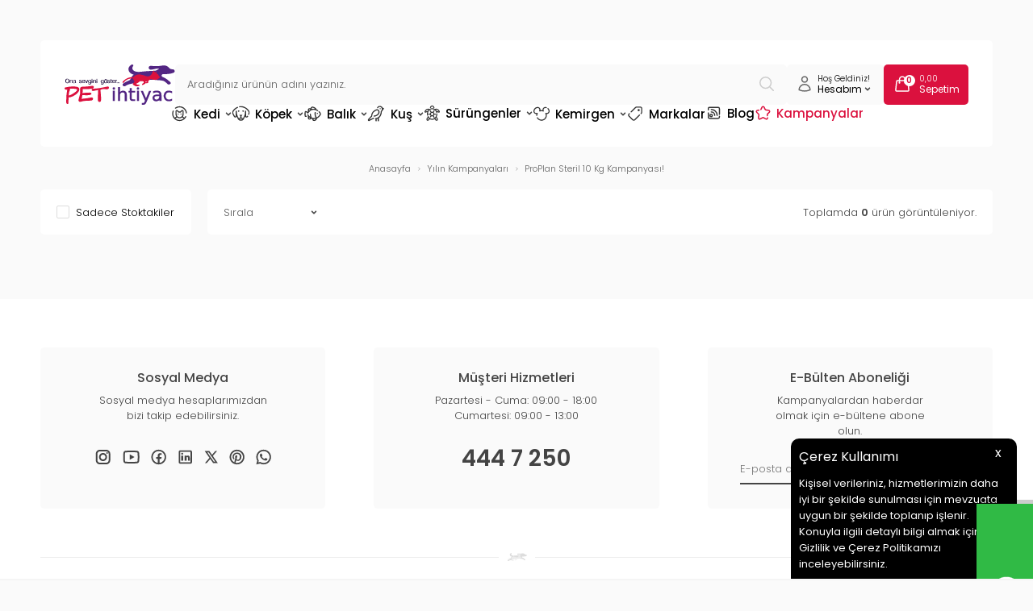

--- FILE ---
content_type: text/html; charset=UTF-8
request_url: https://www.petihtiyac.com/gimcat?category=1187
body_size: 69256
content:
<!doctype html>
<html lang="tr-TR" >
<head>
<meta charset="utf-8">
<title>Gimcat Malt ve Gimcat Vitamin En İyi Fiyatlarla - Pet İhtiyaç</title>
<meta name="description" content="Gimcat kedi maltı, vitamini, ödülleri ile köpek maltı, ödülleri ve vitamin çeşitleri en uygun fiyatlarla Petihtiyac.com'da!" />
<meta name="copyright" content="T-Soft E-Ticaret Sistemleri" />
<meta name="robots" content="index,follow" /><link rel="canonical" href="https://www.petihtiyac.com/gimcat" />
            <meta property="og:image" content="https://www.petihtiyac.com/Data/Markalar/326.jpg"/>
            <meta name="twitter:image" content="https://www.petihtiyac.com/Data/Markalar/326.jpg" />
            <meta property="og:type" content="product.group" />
            <meta property="og:title" content="Gimcat Malt ve Gimcat Vitamin En İyi Fiyatlarla - Pet İhtiyaç" />
            <meta property="og:description" content="Gimcat kedi maltı, vitamini, ödülleri ile köpek maltı, ödülleri ve vitamin çeşitleri en uygun fiyatlarla Petihtiyac.com'da!" />
            <meta property="og:url" content="https://www.petihtiyac.com/gimcat" />
            <meta property="og:site_name" content="https://www.petihtiyac.com/" />
            <meta name="twitter:card" content="summary" />
            <meta name="twitter:title" content="Gimcat Malt ve Gimcat Vitamin En İyi Fiyatlarla - Pet İhtiyaç" />
            <meta name="twitter:description" content="Gimcat kedi maltı, vitamini, ödülleri ile köpek maltı, ödülleri ve vitamin çeşitleri en uygun fiyatlarla Petihtiyac.com'da!" />
            <script type="text/javascript">
                try {
                    var PAGE_TYPE = 'brand';
                    var MEMBER_INFO = {"ID":0,"CODE":"","FIRST_NAME":"","BIRTH_DATE":"","GENDER":"","LAST_NAME":"","MAIL":"","MAIL_HASH":"","PHONE":"","PHONE_HASH":"","PHONE_HASH_SHA":"","GROUP":0,"TRANSACTION_COUNT":0,"REPRESENTATIVE":"","KVKK":-1,"COUNTRY":"TR","E_COUNTRY":""};
                    var IS_VENDOR = 0;
                    var MOBILE_ACTIVE = false;
                    var SEPET_MIKTAR = '0';
                    var SEPET_TOPLAM = '0,00';
                    var SESS_ID = 'b872b5dcad1d3dc147870fb3564310c6';
                    var LANGUAGE = 'tr';
                    var CURRENCY = 'TL'; 
                    var SEP_DEC = ',';    
                    var SEP_THO = '.';
                    var SERVICE_INFO = null;
                    var CART_CSRF_TOKEN = 'abefa45e47eb4e20c0de06d4259db8d6afc46827e04b209e0cd91a7bd034b926';
                    var CSRF_TOKEN = '/ZrdYXV4JdX9eAUv18qJfA5Tw42eTd8PSzyxIqip8/U=';
                    var KVKK_REQUIRED = 1;
                }
                catch(err) { }
                
                const DYNAMIC_LOADING_SHOW_BUTTON = 0;

            </script>
            <!--cache-->
<link rel="preload" as="font" href="https://www.petihtiyac.com/theme/v4/sub_theme/genel/firat/v4/font/font/tsoft.woff?91661963" type="font/woff" crossorigin="anonymous">
<link rel="stylesheet" property="stylesheet" type="text/css" href="/theme/standart/css/opensans.css" />
<link rel="stylesheet" property="stylesheet" type="text/css" href="https://www.petihtiyac.com/theme/v4/sub_theme/genel/firat/user_Devux/standart.css?v=1762112141" />
<link rel="stylesheet" property="stylesheet" type="text/css" href="https://www.petihtiyac.com/theme/v4/sub_theme/genel/firat/user_Devux/default.css?v=1762112141" />
<link rel="stylesheet" property="stylesheet" type="text/css" href="https://www.petihtiyac.com/theme/v4/sub_theme/genel/firat/user_Devux/popup.css?v=1762112141" />
<link rel="stylesheet" property="stylesheet" type="text/css" href="https://www.petihtiyac.com/theme/v4/sub_theme/genel/firat/user_Devux/yorum.css?v=1762112141" />
<link rel="stylesheet" property="stylesheet" type="text/css" href="https://www.petihtiyac.com/theme/v4/sub_theme/form/firat/user_Devux/form.css?v=1762112141" />
<link rel="stylesheet" property="stylesheet" type="text/css" href="https://www.petihtiyac.com/theme/v4/sub_theme/ust/firat/user_Devux/ust.css?v=1762112141" />
<link rel="stylesheet" property="stylesheet" type="text/css" href="https://www.petihtiyac.com/theme/v4/sub_theme/buton/firat/user_Devux/buton.css?v=1762112141" />
<link rel="stylesheet" property="stylesheet" type="text/css" href="https://www.petihtiyac.com/theme/v4/sub_theme/blok/firat/user_Devux/blok.css?v=1762112141" />
<link rel="stylesheet" property="stylesheet" type="text/css" href="https://www.petihtiyac.com/theme/v4/sub_theme/vitrin/firat/user_Devux/vitrin.css?v=1762112141" />
<link rel="stylesheet" property="stylesheet" type="text/css" href="https://www.petihtiyac.com/theme/v4/sub_theme/alt/firat/user_Devux/alt.css?v=1762112141" />
<link rel="stylesheet" property="stylesheet" type="text/css" href="https://www.petihtiyac.com/theme/v4/sub_theme/interaktif_vitrin/firat/user_Devux/interaktif_vitrin.css?v=1762112141" />
<link rel="stylesheet" property="stylesheet" type="text/css" href="https://www.petihtiyac.com/theme/v4/sub_theme/genel/firat/user_Devux/datepicker.css?v=1762112141" />
<script type="text/javascript" src="/srv/compressed/load/js/js1762112141.js"></script>
<script src="/js/tsoftapps/v4/header.js?v=1762112141"></script>
<link rel="shortcut icon" href="//petihtiyac.com/Data/EditorFiles/favicon.ico" />
<link rel="icon" type="image/gif" href="//petihtiyac.com/Data/EditorFiles/favicon.ico" />
<link rel="search" href="/xml/opensearchdescription.php" type="application/opensearchdescription+xml" title="Online Petshop Ürünleri ve Pet Malzemeleri - Pet İhtiyaç" />
<!-- if responsive lisans aktif ise -->
<meta name="viewport" content="width=device-width, initial-scale=1.0, maximum-scale=1.0, user-scalable=no">
<style type="text/css">
.image-wrapper {
padding-bottom: 100%
}
</style>
<meta name="google-site-verification" content="YjwDmv6pF9MQSEj8tDkPhthYdf4Oe6g_H73MPiLuSrI" /><link rel="preconnect" href="https://fonts.googleapis.com">
<link rel="preconnect" href="https://fonts.gstatic.com" crossorigin>
<link href="https://fonts.googleapis.com/css2?family=Poppins:wght@200;300;400;500;600&display=swap" rel="stylesheet">
<link rel="stylesheet" href="https://cdn.jsdelivr.net/npm/swiper@11/swiper-bundle.min.css"/>
<script src="https://cdn.jsdelivr.net/npm/swiper@11/swiper-bundle.min.js"></script>
<style>
#___ratingbadge_0 {
left:0px !important;
}
</style><meta name="google-site-verification" content="Lr413t2zNfy3xlwZLXwQBfbq-N12SvxpohJbeCko8GM" />
<script src="/theme/v4-petihtiyac/Blok/readmore.min.js"></script><meta name="google-site-verification" content="xUrBNt5xTMyqZPKJQ1Ao49XsyW2bcsltAV8QIDz9QTQ" />
<link rel="stylesheet" type="text/css" href="//cdn.jsdelivr.net/npm/slick-carousel@1.8.1/slick/slick.css">
<link rel="stylesheet" type="text/css" href="//cdn.jsdelivr.net/npm/slick-carousel@1.8.1/slick/slick-theme.css">
<script type="text/javascript" src="//cdn.jsdelivr.net/npm/slick-carousel@1.8.1/slick/slick.min.js"></script><!-- Google Tag Manager -->
<script>(function(w,d,s,l,i){w[l]=w[l]||[];w[l].push({'gtm.start':
new Date().getTime(),event:'gtm.js'});var f=d.getElementsByTagName(s)[0],
j=d.createElement(s),dl=l!='dataLayer'?'&l='+l:'';j.async=true;j.src=
'https://www.googletagmanager.com/gtm.js?id='+i+dl;f.parentNode.insertBefore(j,f);
})(window,document,'script','dataLayer','GTM-N4VWZZQ');</script>
<!-- End Google Tag Manager --><style>
#professional-whatsapp-passive{
width: 50px !important;
margin-top: 110px !important;
font-size: 0px !important;
margin-top: 390px !important;
}
</style><!-- T-Soft Apps - V5 - Facebook Dönüşümler API - Tracking Code Head Start -->
<script>
if(typeof window.FB_EVENT_ID == 'undefined'){
window.FB_EVENT_ID = "fb_" + new Date().getTime();
}
</script>
<!-- T-Soft Apps - V5 - Facebook Dönüşümler API - Tracking Code Head End --><script type="text/javascript">
function detectmobWP() {
if (navigator.userAgent.match(/Android/i)
|| navigator.userAgent.match(/webOS/i)
|| navigator.userAgent.match(/iPhone/i)
|| navigator.userAgent.match(/iPad/i)
|| navigator.userAgent.match(/iPod/i)
|| navigator.userAgent.match(/BlackBerry/i)
|| navigator.userAgent.match(/Windows Phone/i)
) {
return true;
} else {
return false;
}
}
document.addEventListener('DOMContentLoaded', () => {
// LANGUAGE SETTINGS
var language_content = JSON.parse('{"phone_number":{"tr":"905457694232"},"static_message":{"tr":"Merhaba"},"banner_title":{"tr":"Whatsapp Destek Hattı"},"banner_message":{"tr":"İletişime geçmek için hemen tıklayınız"},"button_text":{"tr":"Tıklayınız"}}');
var current_lang = window.LANGUAGE;
var phone_number = '905457694232';
if (typeof language_content.phone_number[current_lang] != 'undefined' && language_content.phone_number[current_lang] != "") {
phone_number = language_content.phone_number[current_lang];
}
var url = "https://api.whatsapp.com/send?phone=" + phone_number + "&text=";
var banner_title = 'Whatsapp Destek Hattı';
if (typeof language_content.banner_title[current_lang] != 'undefined' && language_content.banner_title[current_lang] != "") {
banner_title = language_content.banner_title[current_lang];
}
document.querySelector('#professional-whatsapp-passive.wp-app').innerHTML = banner_title;
var banner_message = 'İletişime geçmek için hemen tıklayınız';
if (typeof language_content.banner_message[current_lang] != 'undefined' && language_content.banner_message[current_lang] != "") {
banner_message = language_content.banner_message[current_lang];
}
document.querySelector('#whatsapp-text.wp-app').innerHTML = banner_message;
var static_message = 'Merhaba';
if (typeof language_content.static_message[current_lang] != 'undefined' && language_content.static_message[current_lang] != "") {
static_message = language_content.static_message[current_lang];
}
url += static_message;
document.querySelector("#whatsapp-link.wp-app").href = url;
var button_text = 'Tıklayınız';
if (typeof language_content.button_text[current_lang] != 'undefined' && language_content.button_text[current_lang] != "") {
button_text = language_content.button_text[current_lang];
}
document.querySelector('#whatsapp-link.wp-app').innerHTML = button_text;
// LANGUAGE SETTINGS END
if (detectmobWP() == false) {
document.querySelector('#whatsapp-link').href = document.querySelector('#whatsapp-link').href.replace('api', 'web')
}
show('#professional-whatsapp-passive');
hide('#professional-whatsapp-active');
document.querySelector('#professional-whatsapp-passive').addEventListener('click', function () {
show('#professional-whatsapp-active');
addClass('#whatsapp-wrap','active');
});
document.querySelector('#whatsapp-close').addEventListener('click', function () {
show('#professional-whatsapp-passive');
hide('#professional-whatsapp-active');
removeClass('#whatsapp-wrap','active');
});
if (PAGE_TYPE === 'product') {
var str = document.getElementById('whatsapp-link').href;
str = str.substr(0, str.indexOf('text=') + 5);
document.getElementById('whatsapp-link').href = str + location.href;
}
function show(el){
document.querySelector(el).style.display = "block";
}
function hide(el){
document.querySelector(el).style.display = "none";
}
function addClass(el,class_name){
document.querySelector(el).classList.add(class_name)
}
function removeClass(el,class_name){
document.querySelector(el).classList.remove(class_name)
}
});
</script>
<style type="text/css">
#whatsapp-wrap {
position: fixed;
top: calc(50% - 200px);
right: 0;
overflow: visible;
z-index: 10000;
}
#professional-whatsapp-passive {
position: absolute;
top: 5px;
right: 0;
width: 300px;
height: 70px;
line-height: 70px;
font-size: 17px;
color: #fff;
padding-right: 15px;
padding-left: 80px;
background: #30ba45;
box-shadow: 5px 5px 0px 0 rgba(0, 0, 0, .2);
-webkit-transition-duration: .5s;
-ms-transition-duration: .5s;
transition-duration: .5s;
-webkit-transform-origin: right bottom;
-ms-transform-origin: right bottom;
transform-origin: right bottom;
-webkit-transform: rotate(-90deg);
-ms-transform: rotate(-90deg);
transform: rotate(-90deg);
cursor: pointer;
direction: ltr;
z-index: 33;
}
#professional-whatsapp-passive:before {
content: '';
position: absolute;
top: 0;
left: 0;
width: 70px;
height: 70px;
background: url('https://storage.tsoftapps.com/uploads/images/aYtVEC5C3oxz3SdGErWZg3nb5uJCIR9opf7OiiU3.png') no-repeat 17px center;
-webkit-transform: rotate(90deg);
-ms-transform: rotate(90deg);
transform: rotate(90deg);
}
#whatsapp-wrap.active #professional-whatsapp-passive {
right: -290px;
}
#professional-whatsapp-active {
display: none;
position: absolute;
top: 65px;
right: 0px;
width: 250px;
height: 290px;
text-align: center;
background: #30ba45;
box-shadow: 5px 5px 0px 0 rgba(0, 0, 0, .2);
}
#whatsapp-wrap.active #professional-whatsapp-active {
right: 0;
}
#whatsapp-close {
float: left;
width: 100%;
padding: 10px 15px;
box-sizing: border-box;
color: #fff;
text-align: left;
cursor: pointer;
}
#whatsapp-text {
float: left;
width: 100%;
font-size: 21px;
color: #fff;
text-transform: capitalize;
padding-top: 80px;
background: url('https://storage.tsoftapps.com/uploads/images/Be2a4TY06ibH3Zv5aft1UXr7dxREx7mte7GJAO5d.png') no-repeat center 0;
margin: 20px 0 30px;
}
#whatsapp-link {
display: inline-block;
width: 150px;
line-height: 35px;
font-size: 21px;
color: #fff;
border: 2px solid #fff;
border-radius: 2px;
}
@media screen and (max-width: 769px) {
#whatsapp-wrap {
top: calc(50% - 150px);
}
#professional-whatsapp-passive {
width: 0;
height: 40px;
line-height: 40px;
padding-right: 0;
padding-left: 40px;
overflow: hidden;
}
#professional-whatsapp-passive:before {
width: 40px;
height: 40px;
background-size: 50%;
background-position: 10px center;
}
#professional-whatsapp-active {
top: 40px;
height: 250px;
}
#whatsapp-text {
line-height: 22px;
font-size: 18px;
padding-top: 70px;
margin: 10px 0 20px;
}
}
</style>
<span id='whatsapp-wrap'>
<span class="ease wp-app" id='professional-whatsapp-passive'></span>
<span class="ease wp-app" id='professional-whatsapp-active'>
<span id='whatsapp-close'>x</span>
<span id='whatsapp-text' class="wp-app"></span>
<a target='_blank' href="" id="whatsapp-link" class="wp-app"></a>
</span>
</span><script>
if(typeof window.FB_EVENT_ID == 'undefined'){
window.FB_EVENT_ID = "fb_" + new Date().getTime();
}
</script><script>
var SEGMENTIFY_APP = {
'datacenter' : 'https://per2.segmentify.com',
'apikey' : '8367c838-8c1c-42d7-8f97-6cc5e3fcc8c3',
'pageMapping' : { 'home' : 'Home Page' , 'product' : 'Product Page', 'category' : 'Category Page' , 'cart' : 'Basket Page' ,'address' : 'Checkout Page' , 'payment' : 'Checkout Page', 'approve' : 'Checkout Success Page' , 'search' : 'Search Page' , '404' : '404 Page' },
};
(function(namespace) {
window['SegmentifyTrackingObject'] = namespace;
window[namespace] = window[namespace] || function () {
(window[namespace].q = window[namespace].q || []) .push(arguments);
};
window[namespace].config = {
'segmentifyApiUrl' : SEGMENTIFY_APP.datacenter,
'domain' : location.host.replace('www.','')
};
}) ('Segmentify');
Segmentify('apikey', SEGMENTIFY_APP.apikey);
</script>
<script data-cfasync="false" src='//cdn.segmentify.com/8367c838-8c1c-42d7-8f97-6cc5e3fcc8c3/segmentify.js' charset='UTF-8'></script><meta name="facebook-domain-verification" content="dtqw4dgua4qpku47cebi6dsmocykf2" /><!-- T-Soft Apps - v5 Google GTAG - Tracking Code Start -->
<script>
var GOOGLE_APP_HEAD = {
GA4_TRACKING_ID: 'G-YFKEMG338N',
params: {
GA4_TRACKING_ID: 'G-YFKEMG338N',
GTAG_TRACKING_ID: '',
},
run: () => {
for (const [key, value] of Object.entries(GOOGLE_APP_HEAD.params)) {
GOOGLE_APP_HEAD.params[key] = value === '{{' + key + '}}' || value === '' ? '' : value;
}
let script = document.createElement('script');
script.src = 'https://www.googletagmanager.com/gtag/js?id=' + (GOOGLE_APP_HEAD.params.GA4_TRACKING_ID || GOOGLE_APP_HEAD.params.GTAG_TRACKING_ID);
script.async = true;
document.head.appendChild(script);
}
}
GOOGLE_APP_HEAD.run();
function gtag() {
dataLayer.push(arguments);
}
</script>
<!-- T-Soft Apps - v5 Google GTAG - Tracking Code End -->
<script>
var RATE = {"USD_TO_TL":42.0798,"EUR_TO_TL":48.4335};
var DECIMAL_LENGTH = 2;
var showHeaderCart = true;
var showAdd2CartPopup = true;
var PAGE_LINK = { OFFER : '' , OFFER_CONFIRMATION : '', CART : 'sepet', ORDER : 'order' };
var PRODUCT_DATA = [] , CATEGORY_DATA = {} , BRAND_DATA = {};
var ENDPOINT_PREFIX = '';
</script>
</head>
<body><!-- Google Tag Manager (noscript) -->
<noscript><iframe src="https://www.googletagmanager.com/ns.html?id=GTM-WXC5VXB"
height="0" width="0" style="display:none;visibility:hidden"></iframe></noscript>
<!-- End Google Tag Manager (noscript) --><!-- Google Tag Manager (noscript) -->
<noscript><iframe src="https://www.googletagmanager.com/ns.html?id=GTM-N4VWZZQ"
height="0" width="0" style="display:none;visibility:hidden"></iframe></noscript>
<!-- End Google Tag Manager (noscript) --><!-- Google Tag Manager (noscript) -->
<noscript><iframe src="https://www.googletagmanager.com/ns.html?id=GTM-N4VWZZQ"
height="0" width="0" style="display:none;visibility:hidden"></iframe></noscript>
<!-- End Google Tag Manager (noscript) --><script>
const MercanApp = {
msg: {},
lang: {},
version: (typeof THEME_VERSION !== 'undefined' && THEME_VERSION === 'v5' ? 'v5' : 'v4'),
load: function(){
if (parseInt(MEMBER_INFO.KVKK) < 1 && parseInt(MEMBER_INFO.ID) > 0) {
if(MercanApp.version === 'v5'){
kvkkCallback.push(function() {
console.log("adım 1");
axios.get('/srv/service/content-v5/sub-folder/85/1110/set-address').then(response => {
const data = response.data;
T.modal({
id: 'set-address-popup',
html: data,
width: '580px',
close : true
});
});
});
}else{
let req = new Request('/srv/service/conf/load/block_member/1/' + LANGUAGE + '/0', {method: 'GET'});
fetch(req)
.then(response => response.json())
.then((lang_keys) => {
MercanApp.lang = lang_keys;
}).then(function () {
let lang = MercanApp.lang;
let css = 'display:block; padding: 10px 0 10px 0;';
let html = '<label style="' + css + '"><input style="appearance: auto !important;" type="checkbox" name="mail_notify" id="app_mailNotify"> <a data-url="/srv/service/content/get-setting/EmailTicariOnayMetni" class="popupWin">' + lang.e_message_approve_text + '</a> ' + lang.i_read_text + lang.info_message + ' </label>';
html += '<label style="' + css + '"><input style="appearance: auto !important;" type="checkbox" name="sms_notify" id="app_smsNotify"> <a data-url="/srv/service/content/get-setting/SmsTicariOnayMetni" class="popupWin">' + lang.e_message_approve_text + '</a> ' + lang.i_read_text + lang.info_sms + ' </label>';
html += '<label style="' + css + '"><input style="appearance: auto !important;" type="checkbox" name="phone_notify" id="phone_mailNotify"><a data-url="/srv/service/content/get-setting/TelefonTicariOnayMetni" class="popupWin" >' + lang.e_message_approve_text + '</a> ' + lang.i_read_text + lang.info_sms + ' </label>';
html += '<label style="' + css + '"><input style="appearance: auto !important;" type="checkbox" name="kvkk" id="app_kvkkNotify"> <a data-url="/srv/service/content/get-setting/KvkkMesaj" class="popupWin" >' + lang.kvkk_agreement + '</a> ' + lang.i_read_text + ' </label>';
html += '<div style="display: none; background-color: lightcoral; color: white; padding: 10px;" id="app_error"></div>';
MercanApp.msg = new Message({
width: 500,
html: html,
buttons: [
{
text: "Kaydet",
click: function () {
MercanApp.save();
return false;
}
}
]
});
MercanApp.msg.show();
});
}
}
},
save: function(){
let sms = document.querySelector('#app_smsNotify');
let email = document.querySelector('#app_mailNotify');
let phone = document.querySelector('#phone_mailNotify');
let kvkk = document.querySelector('#app_kvkkNotify');
let err = document.querySelector('#app_error');
if(!kvkk.checked){
err.innerHTML = MercanApp.lang.not_empty_field;
err.style.display = "block";
return;
}else{
err.style.display = "none";
err.innerHTML = '';
}
let form = new FormData();
form.append("onay", kvkk.checked ? 1 : 0);
form.append("sms_onay", sms.checked ? 1 : 0);
form.append("email_onay", email.checked ? 1 : 0);
form.append("telefon_onay", phone.checked ? 1 : 0);
let req = new Request('/srv/service/customer/kvkkApprove', {method: "POST", body: form});
fetch(req)
.then(response => response.json())
.then((data) => {
if (data.success){
if(MercanApp.version === 'v5'){
T('.t-modal-close').trigger('click');
}else{
MercanApp.msg.close();
}
MercanApp.address();
}
});
return false;
},
address: function (){
let req = new Request('/srv/service/content/get/1110/insert-update-address/0', {method: "GET"});
fetch(req)
.then(response => response.text())
.then((data) => {
if(MercanApp.version === 'v5'){
initComponents();
T.modal({
width: "500px",
html: data,
close: true
});
}else{
MercanApp.msg = new Message({
width: 500,
html: data,
buttons: [
{
text: "Kaydet",
click: function () {
MercanApp.save();
return false;
}
}
]
});
MercanApp.msg.show();
}
});
}
}
setTimeout(function(){
MercanApp.load();
}, 1000);
</script>
<input type="hidden" id="cookie-law" value="1" />
<div id="cookiePopin">
<div class="box col-12 fw600">
<span id="cookieTitle" class="fl">sadsad</span>
<span id="cookieClose" class="fr">x</span>
</div>
<div id="cookieDescription" class="box col-12 p-top">asdasd</div>
</div>
<style type="text/css">
#cookiePopin {
position: fixed;
bottom: 0;
right: 20px;
width: 280px;
background-color: #000;
border-radius: 10px 10px 0 0;
overflow: hidden;
display: none;
z-index: 9999;
}
#cookieTitle {
line-height: 26px;
color: #fff;
font-size: 16px;
}
#cookieClose {
width: 26px;
height: 26px;
color: #fff;
font-size: 16px;
text-align: center;
cursor: pointer;
}
#cookieDescription {
line-height: 20px;
color: #fff;
font-size: 13px;
}
#cookieDescription a {
color: #428bca;
}
</style>
<script type="text/javascript">
CookieBar.titleDom = '#cookieTitle';
CookieBar.bodyDom = '#cookieDescription';
CookieBar.load(function (r) {
$('#cookiePopin').fadeIn();
setTimeout(function () {
$('#cookiePopin').fadeOut();
}, 10000);
$('#cookieClose').on('click', function () {
$('#cookiePopin').fadeOut();
});
});
</script>
<div id="mainWrapper" class="fl"><script type="text/javascript">
    $(document).ready(function () {
        var leftCol = true;
        var rightCol = true;
        var leftContent = $('#leftColumn').html().trim();
        var rightContent = $('#rightColumn').html().trim();
        var contentWrap = $('.contentWrapper');
        var content = $('#mainColumn');
        if (leftContent == '') {
            leftCol = false;
            $('#leftColumn').remove();
        }
        if (rightContent == '') {
            rightCol = false;
            $('#rightColumn').remove();
        }
        if (leftCol && rightCol) {
            contentWrap.attr('id', 'threeCol');
            content.addClass('col-8 col-md-6 col-sm-12');
        }
        else if (leftCol || rightCol) {
            contentWrap.attr('id', 'twoCol');
            content.addClass('col-10 col-md-9 col-sm-12');
        }
        else {
            contentWrap.attr('id', 'oneCol');
            content.addClass('col-12');
        }
    });
</script>
<div id="skeletonWrap" class="fl">
    <div id="skeleton" class="fl col-12">
        <header class="col col-12">
            <div id="header" class="row">
                <!--cache--><!-- Android app uyarı -->
<!-- Android app uyarı -->
<div id="pageOverlay" class="col-12 animate"></div>
<span id="backToTop">
<span class="fl col-12">
<img src="/Data/EditorFiles/Devux/svg/yukari-cik.svg">
Yukarı Çık
</span>
</span>
<div class="fl col-12 pos-r header-wrapper">
<div class="fl col-12" id="header-wrap">
<div class="fl col-12">
<div class="inner">
<div class="fl col-12" id="headerMain">
<div class="fl col-12 header-flex">
<div class="fl header-mobile-left forMobile">
<div class="fl" id="mobile-menu-btn"></div>
<div class="fl" id="mobile-search-btn"></div>
</div>
<div id="logo" class="fl">
<a href="/">
<p><img src="//www.petihtiyac.com/Data/EditorFiles/Devux/svg/logo.svg" alt="logo.svg (23 KB)" width="137" height="50" /></p>
</a>
</div>
<div id="search" class="fl col-12">
<form id="FormAra" name="FormAra" class="fl col-12" action="/arama" method="get">
<input id="live-search" autocomplete="off" class="fl withPlace" name="q" type="text" placeholder="Aradığınız ürünün adını yazınız." content="text/html; charset=UTF-8" />
<button type="submit" value="Ara" class="fl" id="search-btn">
<img src="/Data/EditorFiles/Devux/svg/search.svg">
</button>
</form>
</div>
<div class="fl ust-sag">
<div class="fl ust-sag-item ust-sag-item-account pos-r">
<span class="fl">
<img src="/Data/EditorFiles/Devux/svg/user.svg">
</span>
<span class="fl ust-sag-content">
<span class="fl col-12 usc-desc">
Hoş Geldiniz!
</span>
<span class="fl col-12 usc-title">
Hesabım <img src="/Data/EditorFiles/Devux/svg/arrow-down.svg">
</span>
</span>
<div class="fl account-hover">
<div class="fl col-12 account-hover-content">
<ul class="fl col-12 account-hover-group-1">
<li class="fl col-12">
<a href="/dostluk-kumbarasi" class="fl col-12">
Mama Bağışı
</a>
</li>
<li class="fl col-12">
<a href="/siparis-takip" class="fl col-12">
Sipariş Takip
</a>
</li>
</ul>
<ul class="fl col-12 account-hover-group-2">
<li class="fl col-12">
<a href="/uye-girisi-sayfasi" class="fl col-12">
Giriş Yap
</a>
</li>
<li class="fl col-12">
<a href="/uye-kayit" class="fl col-12">
Kayıt Ol
</a>
</li>
</ul>
</div>
</div>
</div>
<a href="/sepet" class="fl ust-sag-item">
<span class="fl">
<img src="/Data/EditorFiles/Devux/svg/cart.svg">
<span class="cart-soft-count"></span>
</span>
<span class="fl ust-sag-content">
<span class="fl col-12 usc-desc">
<span class="cart-soft-price"></span>
</span>
<span class="fl col-12 usc-title">
Sepetim
</span>
</span>
</a>
</div>
</div>
<nav class="fl col-12" id="mainMenu">
<ul class="fl col-12 menu">
<li class="fl drop-down hover overlay-wrap parentLink">
<span class="fl d-flex drop-down-title">
<a class="fl" lang="tr" href="/kedi" title="Kedi" data-id="19">
<img src="/Data/EditorFiles/Devux/menu/19.svg" class="menu-img">
Kedi
<img src="/Data/EditorFiles/Devux/svg/arrow-down.svg" class="menu-arrow">
</a>
</span>
<div class="pos-a pos-top pos-left pos-right subMenu top">
<div class="fl col-12 dynamicMenu">
<div class="fl col-12 dynamicMenuAlt menuSliderTrue">
<ul class="fl col-12 grid-item grid-4 column-10 row-10 menu-alt-flex">
<li class="fl col-12 menu-alt-content">
<div class="fl col-12 link-wrap">
<a href="/kedi-mamasi" title="Kedi Mamaları" class="fl col-12 d-menu-2">Kedi Mamaları</a>
<ul class="fl col-12 sublink-wrap">
<li class="fl col-12">
<a href="/kuru-kedi-mamalari" title="Kedi Kuru Mamaları" class="fl col-12 d-menu-3">Kedi Kuru Mamaları</a>
</li>
<li class="fl col-12">
<a href="/yavru-kuru-kedi-mamasi" title="Yavru Kuru Kedi Maması" class="fl col-12 d-menu-3">Yavru Kuru Kedi Maması</a>
</li>
<li class="fl col-12">
<a href="/yetiskin-kuru-kedi-mamasi" title="Yetişkin Kuru Kedi Maması" class="fl col-12 d-menu-3">Yetişkin Kuru Kedi Maması</a>
</li>
<li class="fl col-12">
<a href="/yasli-kuru-kedi-mamasi" title="Yaşlı Kuru Kedi Maması" class="fl col-12 d-menu-3">Yaşlı Kuru Kedi Maması</a>
</li>
<li class="fl col-12">
<a href="/kisirlastirilmis-kedi-mamasi" title="Kısırlaştırılmış Kedi Maması" class="fl col-12 d-menu-3">Kısırlaştırılmış Kedi Maması</a>
</li>
<li class="fl col-12">
<a href="/light-kuru-kedi-mamasi" title="Light Kuru Kedi Maması" class="fl col-12 d-menu-3">Light Kuru Kedi Maması</a>
</li>
<li class="fl col-12">
<a href="/tahilsiz-kedi-mamasi" title="Tahılsız Kedi Maması" class="fl col-12 d-menu-3">Tahılsız Kedi Maması</a>
</li>
<li class="fl col-12">
<a href="/ozel-irk-kedi-mamasi" title="Özel Irk Kedi Maması" class="fl col-12 d-menu-3">Özel Irk Kedi Maması</a>
</li>
<li class="fl col-12">
<a href="/az-tahilli-kuru-kedi-mamasi" title="Az Tahıllı Kedi Maması" class="fl col-12 d-menu-3">Az Tahıllı Kedi Maması</a>
</li>
<li class="fl col-12">
<a href="/tum-irk-ve-yasam-evresi-kedi-mamasi" title="Tüm Irk ve Yaşam Evresi Kedi Maması" class="fl col-12 d-menu-3">Tüm Irk ve Yaşam Evresi Kedi Maması</a>
</li>
</ul>
<a href="/kedi-mamasi" title="Kedi Mamaları" class="fl col-12 d-menu-2" style="margin-bottom: 0;">Tüm Kedi Mamaları Ürünleri</a>
</div>
</li>
<li class="fl col-12 menu-alt-content">
<div class="fl col-12 link-wrap">
<a href="/konserve-kedi-mamalari" title="Kedi Konserve Mamaları" class="fl col-12 d-menu-2">Kedi Konserve Mamaları</a>
<ul class="fl col-12 sublink-wrap">
<li class="fl col-12">
<a href="/yavru-konserve-kedi-mamasi" title="Yavru Konserve Kedi Maması" class="fl col-12 d-menu-3">Yavru Konserve Kedi Maması</a>
</li>
<li class="fl col-12">
<a href="/yetiskin-konserve-kedi-mamasi" title="Yetişkin Konserve Kedi Maması" class="fl col-12 d-menu-3">Yetişkin Konserve Kedi Maması</a>
</li>
<li class="fl col-12">
<a href="/yasli-konserve-kedi-mamasi" title="Yaşlı Konserve Kedi Maması" class="fl col-12 d-menu-3">Yaşlı Konserve Kedi Maması</a>
</li>
<li class="fl col-12">
<a href="/kisirlastirilmis-konserve-kedi-mamasi" title="Kısırlaştırılmış Konserve Kedi Maması" class="fl col-12 d-menu-3">Kısırlaştırılmış Konserve Kedi Maması</a>
</li>
<li class="fl col-12">
<a href="/light-konserve-kedi-mamasi" title="Light Konserve Kedi Maması" class="fl col-12 d-menu-3">Light Konserve Kedi Maması</a>
</li>
<li class="fl col-12">
<a href="/ozel-irk-konserve-kedi-mamasi" title="Özel Irk Konserve Kedi Maması" class="fl col-12 d-menu-3">Özel Irk Konserve Kedi Maması</a>
</li>
<li class="fl col-12">
<a href="/tahilsiz-kedi-konserve-mamasi" title="Tahılsız Konserve Kedi Maması" class="fl col-12 d-menu-3">Tahılsız Konserve Kedi Maması</a>
</li>
<li class="fl col-12">
<a href="/az-tahilli-konserve-kedi-mamasi" title="Az Tahıllı Konserve Kedi Maması" class="fl col-12 d-menu-3">Az Tahıllı Konserve Kedi Maması</a>
</li>
</ul>
<a href="/konserve-kedi-mamalari" title="Kedi Konserve Mamaları" class="fl col-12 d-menu-2" style="margin-bottom: 0;">Tüm Kedi Konserve Mamaları Ürünleri</a>
</div>
</li>
<li class="fl col-12 menu-alt-content">
<div class="fl col-12 link-wrap">
<a href="/kedi-saglik-ve-bakim-urunleri" title="Kedi Sağlık ve Bakım Ürünleri" class="fl col-12 d-menu-2">Kedi Sağlık ve Bakım Ürünleri</a>
<ul class="fl col-12 sublink-wrap">
<li class="fl col-12">
<a href="/kedi-vitaminleri" title="Kedi Vitaminleri" class="fl col-12 d-menu-3">Kedi Vitaminleri</a>
</li>
<li class="fl col-12">
<a href="/kedi-tarak-ve-fircalar" title="Kedi Tarak ve Fırçalar" class="fl col-12 d-menu-3">Kedi Tarak ve Fırçalar</a>
</li>
<li class="fl col-12">
<a href="/kedi-bakim-urunleri" title="Kedi Bakım Ürünleri" class="fl col-12 d-menu-3">Kedi Bakım Ürünleri</a>
</li>
<li class="fl col-12">
<a href="/kedi-temizlik-ve-uzaklastiricilar" title="Kedi Temizlik ve Uzaklaştırıcılar" class="fl col-12 d-menu-3">Kedi Temizlik ve Uzaklaştırıcılar</a>
</li>
<li class="fl col-12">
<a href="/kedi-sampuan-ve-parfumler" title="Kedi Şampuan ve Parfümler" class="fl col-12 d-menu-3">Kedi Şampuan ve Parfümler</a>
</li>
<li class="fl col-12">
<a href="/kedi-guvenlik-urunleri" title="Kedi Güvenlik Ürünleri" class="fl col-12 d-menu-3">Kedi Güvenlik Ürünleri</a>
</li>
</ul>
<a href="/kedi-saglik-ve-bakim-urunleri" title="Kedi Sağlık ve Bakım Ürünleri" class="fl col-12 d-menu-2" style="margin-bottom: 0;">Tüm Kedi Sağlık ve Bakım Ürünleri Ürünleri</a>
</div>
</li>
<li class="fl col-12 menu-alt-content">
<div class="fl col-12 link-wrap">
<a href="/kedi-aksesuarlari-ve-diger-urunler" title="Kedi Aksesuarları ve Diğer Ürünler" class="fl col-12 d-menu-2">Kedi Aksesuarları ve Diğer Ürünler</a>
<ul class="fl col-12 sublink-wrap">
<li class="fl col-12">
<a href="/kedi-tasma-ve-tasma-aksesuarlari" title="Kedi Tasma ve Aksesuarları" class="fl col-12 d-menu-3">Kedi Tasma ve Aksesuarları</a>
</li>
<li class="fl col-12">
<a href="/kedi-mama-ve-su-kaplari" title="Kedi Mama ve Su Kapları" class="fl col-12 d-menu-3">Kedi Mama ve Su Kapları</a>
</li>
<li class="fl col-12">
<a href="/kedi-oyuncaklari" title="Kedi Oyuncakları" class="fl col-12 d-menu-3">Kedi Oyuncakları</a>
</li>
<li class="fl col-12">
<a href="/kedi-tasima-cantalari-ve-kafesleri" title="Kedi Taşıma Çantaları ve Kafesleri" class="fl col-12 d-menu-3">Kedi Taşıma Çantaları ve Kafesleri</a>
</li>
<li class="fl col-12">
<a href="/kedi-kapilari" title="Kedi Kapıları" class="fl col-12 d-menu-3">Kedi Kapıları</a>
</li>
<li class="fl col-12">
<a href="/kedi-tirmalamalari" title="Kedi Tırmalamaları" class="fl col-12 d-menu-3">Kedi Tırmalamaları</a>
</li>
<li class="fl col-12">
<a href="/kedi-yataklari-ve-yuvalari" title="Kedi Yatakları ve Yuvaları" class="fl col-12 d-menu-3">Kedi Yatakları ve Yuvaları</a>
</li>
</ul>
<a href="/kedi-aksesuarlari-ve-diger-urunler" title="Kedi Aksesuarları ve Diğer Ürünler" class="fl col-12 d-menu-2" style="margin-bottom: 0;">Tüm Kedi Aksesuarları ve Diğer Ürünler Ürünleri</a>
</div>
</li>
<li class="fl col-12 menu-alt-content">
<div class="fl col-12 link-wrap">
<a href="/kedi-kumu" title="Kedi Kumları" class="fl col-12 d-menu-2">Kedi Kumları</a>
<ul class="fl col-12 sublink-wrap">
<li class="fl col-12">
<a href="/kristal-silica-kedi-kumu" title="Kristal (Silica) Kedi Kumu" class="fl col-12 d-menu-3">Kristal (Silica) Kedi Kumu</a>
</li>
<li class="fl col-12">
<a href="/dogal-ve-bentonit-kedi-kumu" title="Doğal ve Bentonit Kedi Kumu" class="fl col-12 d-menu-3">Doğal ve Bentonit Kedi Kumu</a>
</li>
<li class="fl col-12">
<a href="/organik-pelet-kedi-kumu" title="Organik Pelet Kedi Kumu" class="fl col-12 d-menu-3">Organik Pelet Kedi Kumu</a>
</li>
</ul>
<a href="/kedi-kumu" title="Kedi Kumları" class="fl col-12 d-menu-2" style="margin-bottom: 0;">Tüm Kedi Kumları Ürünleri</a>
</div>
</li>
<li class="fl col-12 menu-alt-content">
<div class="fl col-12 link-wrap">
<a href="/kedi-tuvaletleri" title="Kedi Tuvaletleri" class="fl col-12 d-menu-2">Kedi Tuvaletleri</a>
<ul class="fl col-12 sublink-wrap">
<li class="fl col-12">
<a href="/kapali-kedi-tuvaleti" title="Kapalı Kedi Tuvaleti" class="fl col-12 d-menu-3">Kapalı Kedi Tuvaleti</a>
</li>
<li class="fl col-12">
<a href="/acik-kedi-tuvaleti" title="Açık Kedi Tuvaleti" class="fl col-12 d-menu-3">Açık Kedi Tuvaleti</a>
</li>
<li class="fl col-12">
<a href="/otomatik-kedi-tuvaleti-ve-aksesuarlari" title="Otomatik Kedi Tuvaleti" class="fl col-12 d-menu-3">Otomatik Kedi Tuvaleti</a>
</li>
</ul>
<a href="/kedi-tuvaletleri" title="Kedi Tuvaletleri" class="fl col-12 d-menu-2" style="margin-bottom: 0;">Tüm Kedi Tuvaletleri Ürünleri</a>
</div>
</li>
<li class="fl col-12 menu-alt-content">
<div class="fl col-12 link-wrap">
<a href="/kedi-kum-ve-tuvaletleri" title="Kedi Kum ve Tuvalet Tamamlayıcıları" class="fl col-12 d-menu-2">Kedi Kum ve Tuvalet Tamamlayıcıları</a>
<ul class="fl col-12 sublink-wrap">
<li class="fl col-12">
<a href="/kedi-tuvaleti-paspasi" title="Kedi Tuvaleti Paspası" class="fl col-12 d-menu-3">Kedi Tuvaleti Paspası</a>
</li>
<li class="fl col-12">
<a href="/kedi-tuvalet-kabi-poseti" title="Kedi Tuvalet Kabı Poşeti" class="fl col-12 d-menu-3">Kedi Tuvalet Kabı Poşeti</a>
</li>
<li class="fl col-12">
<a href="/kedi-kumu-koku-gidericiler" title="Kedi Kumu Koku Gidericiler" class="fl col-12 d-menu-3">Kedi Kumu Koku Gidericiler</a>
</li>
<li class="fl col-12">
<a href="/kedi-kumu-kuregi" title="Kedi Kumu Küreği" class="fl col-12 d-menu-3">Kedi Kumu Küreği</a>
</li>
</ul>
<a href="/kedi-kum-ve-tuvaletleri" title="Kedi Kum ve Tuvalet Tamamlayıcıları" class="fl col-12 d-menu-2" style="margin-bottom: 0;">Tüm Kedi Kum ve Tuvalet Tamamlayıcıları Ürünleri</a>
</div>
</li>
<li class="fl col-12 menu-alt-content">
<div class="fl col-12 link-wrap">
<a href="/kedi-odulleri" title="Kedi Ödülleri" class="fl col-12 d-menu-2">Kedi Ödülleri</a>
<ul class="fl col-12 sublink-wrap">
<li class="fl col-12">
<a href="/kedi-odul-cubuklari" title="Kedi Ödül Çubukları" class="fl col-12 d-menu-3">Kedi Ödül Çubukları</a>
</li>
<li class="fl col-12">
<a href="/kedi-odul-tabletleri" title="Kedi Ödül Tabletleri" class="fl col-12 d-menu-3">Kedi Ödül Tabletleri</a>
</li>
<li class="fl col-12">
<a href="/kedi-odul-sivilari" title="Kedi Ödül Sıvıları" class="fl col-12 d-menu-3">Kedi Ödül Sıvıları</a>
</li>
</ul>
<a href="/kedi-odulleri" title="Kedi Ödülleri" class="fl col-12 d-menu-2" style="margin-bottom: 0;">Tüm Kedi Ödülleri Ürünleri</a>
</div>
</li>
</ul>
<div class="fl menu-ek-2">
<div class="fl col-12 swiper" id="menu-ek-2-19">
<ul class="fl col-12 swiper-wrapper">
<li class="swiper-slide"><a href="/dreamies"><img src="/Data/EditorFiles/Devux/menu-banner/kedi-slider-1.jpg"></a></li><li class="swiper-slide"><a href="/gimcat"><img src="/Data/EditorFiles/Devux/menu-banner/kedi-slider-2.jpg"></a></li>
</ul>
<div class="swiper-pagination"></div>
</div>
</div>
<script type="text/javascript">
var swiper = new Swiper("#menu-ek-2-19", {
autoHeight: true,
slidesPerView: 1,
spaceBetween: 0,
autoplay: {
delay: 2000,
disableOnInteraction: false,
},
pagination: {
el: ".swiper-pagination",
clickable: true,
},
});
</script>
</div>
<div class="fl col-12 menu-ek-1">
<a href="/whiskas"><img src="/Data/EditorFiles/Devux/menu-banner/kedi-banner.jpg"></a>
</div>
</div>
</div>
</li>
<li class="fl drop-down hover overlay-wrap parentLink">
<span class="fl d-flex drop-down-title">
<a class="fl" lang="tr" href="/kopek" title="Köpek" data-id="176">
<img src="/Data/EditorFiles/Devux/menu/176.svg" class="menu-img">
Köpek
<img src="/Data/EditorFiles/Devux/svg/arrow-down.svg" class="menu-arrow">
</a>
</span>
<div class="pos-a pos-top pos-left pos-right subMenu top">
<div class="fl col-12 dynamicMenu">
<div class="fl col-12 dynamicMenuAlt menuSliderTrue">
<ul class="fl col-12 grid-item grid-4 column-10 row-10 menu-alt-flex">
<li class="fl col-12 menu-alt-content">
<div class="fl col-12 link-wrap">
<a href="/kopek-mamasi" title="Köpek Mamaları" class="fl col-12 d-menu-2">Köpek Mamaları</a>
<ul class="fl col-12 sublink-wrap">
<li class="fl col-12">
<a href="/kopek-kuru-mamasi" title="Köpek Kuru Mamaları" class="fl col-12 d-menu-3">Köpek Kuru Mamaları</a>
</li>
<li class="fl col-12">
<a href="/yavru-kuru-kopek-mamasi" title="Yavru Kuru Köpek Maması" class="fl col-12 d-menu-3">Yavru Kuru Köpek Maması</a>
</li>
<li class="fl col-12">
<a href="/yetiskin-kuru-kopek-mamasi" title="Yetişkin Kuru Köpek Maması" class="fl col-12 d-menu-3">Yetişkin Kuru Köpek Maması</a>
</li>
<li class="fl col-12">
<a href="/yasli-kuru-kopek-mamasi" title="Yaşlı Kuru Köpek Maması" class="fl col-12 d-menu-3">Yaşlı Kuru Köpek Maması</a>
</li>
<li class="fl col-12">
<a href="/light-kuru-kopek-mamasi" title="Light Kuru Köpek Maması" class="fl col-12 d-menu-3">Light Kuru Köpek Maması</a>
</li>
<li class="fl col-12">
<a href="/kisirlastirilmis-kuru-kopek-mamasi" title="Kısırlaştırılmış Kuru Köpek Maması" class="fl col-12 d-menu-3">Kısırlaştırılmış Kuru Köpek Maması</a>
</li>
<li class="fl col-12">
<a href="/ozel-irk-kuru-kopek-mamasi" title="Özel Irk Kuru Köpek Maması" class="fl col-12 d-menu-3">Özel Irk Kuru Köpek Maması</a>
</li>
<li class="fl col-12">
<a href="/tahilsiz-kuru-kopek-mamasi" title="Tahılsız Kuru Köpek Maması" class="fl col-12 d-menu-3">Tahılsız Kuru Köpek Maması</a>
</li>
<li class="fl col-12">
<a href="/az-tahilli-kuru-kopek-mamasi" title="Az Tahıllı Kuru Köpek Maması" class="fl col-12 d-menu-3">Az Tahıllı Kuru Köpek Maması</a>
</li>
<li class="fl col-12">
<a href="/tum-irk-ve-yasam-evresi-kopek-mamasi" title="Tüm Irk ve Yaşam Evresi Köpek Maması" class="fl col-12 d-menu-3">Tüm Irk ve Yaşam Evresi Köpek Maması</a>
</li>
</ul>
<a href="/kopek-mamasi" title="Köpek Mamaları" class="fl col-12 d-menu-2" style="margin-bottom: 0;">Tüm Köpek Mamaları Ürünleri</a>
</div>
</li>
<li class="fl col-12 menu-alt-content">
<div class="fl col-12 link-wrap">
<a href="/kopek-konserve-mamasi" title="Köpek Konserve Mamaları" class="fl col-12 d-menu-2">Köpek Konserve Mamaları</a>
<ul class="fl col-12 sublink-wrap">
<li class="fl col-12">
<a href="/yavru-konserve-kopek-mamasi" title="Yavru Konserve Köpek Maması" class="fl col-12 d-menu-3">Yavru Konserve Köpek Maması</a>
</li>
<li class="fl col-12">
<a href="/yetiskin-konserve-kopek-mamasi" title="Yetişkin Konserve Köpek Maması" class="fl col-12 d-menu-3">Yetişkin Konserve Köpek Maması</a>
</li>
<li class="fl col-12">
<a href="/kisirlastirilmis-konserve-kopek-mamasi" title="Kısırlaştırılmış Konserve Köpek Maması" class="fl col-12 d-menu-3">Kısırlaştırılmış Konserve Köpek Maması</a>
</li>
<li class="fl col-12">
<a href="/yasli-konserve-kopek-mamasi" title="Yaşlı Konserve Köpek Maması" class="fl col-12 d-menu-3">Yaşlı Konserve Köpek Maması</a>
</li>
<li class="fl col-12">
<a href="/ozel-irk-konserve-kopek-mamasi" title="Özel Irk Konserve Köpek Maması" class="fl col-12 d-menu-3">Özel Irk Konserve Köpek Maması</a>
</li>
<li class="fl col-12">
<a href="/tahilsiz-konserve-kopek-mamasi" title="Tahılsız Konserve Köpek Maması" class="fl col-12 d-menu-3">Tahılsız Konserve Köpek Maması</a>
</li>
<li class="fl col-12">
<a href="/az-tahilli-konserve-kopek-mamasi" title="Az Tahıllı Konserve Köpek Maması" class="fl col-12 d-menu-3">Az Tahıllı Konserve Köpek Maması</a>
</li>
<li class="fl col-12">
<a href="/light-konserve-kopek-mamasi" title="Light Konserve Köpek Maması" class="fl col-12 d-menu-3">Light Konserve Köpek Maması</a>
</li>
</ul>
<a href="/kopek-konserve-mamasi" title="Köpek Konserve Mamaları" class="fl col-12 d-menu-2" style="margin-bottom: 0;">Tüm Köpek Konserve Mamaları Ürünleri</a>
</div>
</li>
<li class="fl col-12 menu-alt-content">
<div class="fl col-12 link-wrap">
<a href="/kopek-tasmalari-ve-aksesuarlari" title="Köpek Tasmaları ve Aksesuarları" class="fl col-12 d-menu-2">Köpek Tasmaları ve Aksesuarları</a>
<ul class="fl col-12 sublink-wrap">
<li class="fl col-12">
<a href="/kopek-boyun-tasmasi" title="Köpek Boyun Tasması" class="fl col-12 d-menu-3">Köpek Boyun Tasması</a>
</li>
<li class="fl col-12">
<a href="/kopek-gogus-beden-tasmasi" title="Köpek Göğüs (Beden) Tasması" class="fl col-12 d-menu-3">Köpek Göğüs (Beden) Tasması</a>
</li>
<li class="fl col-12">
<a href="/kopek-otomatik-tasmalar" title="Köpek Otomatik Tasmalar" class="fl col-12 d-menu-3">Köpek Otomatik Tasmalar</a>
</li>
<li class="fl col-12">
<a href="/kopek-gezdirme-tasmalari" title="Köpek Gezdirme Tasmaları" class="fl col-12 d-menu-3">Köpek Gezdirme Tasmaları</a>
</li>
<li class="fl col-12">
<a href="/kopek-egitim-tasmalari" title="Köpek Eğitim Tasmaları" class="fl col-12 d-menu-3">Köpek Eğitim Tasmaları</a>
</li>
<li class="fl col-12">
<a href="/kopek-bahce-baglama-tasmalari" title="Köpek Bahçe Bağlama Tasmaları" class="fl col-12 d-menu-3">Köpek Bahçe Bağlama Tasmaları</a>
</li>
<li class="fl col-12">
<a href="/kopek-havlama-onleyici-tasmalar" title="Köpek Havlama Önleyici Tasmalar" class="fl col-12 d-menu-3">Köpek Havlama Önleyici Tasmalar</a>
</li>
<li class="fl col-12">
<a href="/kopek-tasma-aksesuarlari" title="Köpek Tasma Aksesuarları " class="fl col-12 d-menu-3">Köpek Tasma Aksesuarları </a>
</li>
</ul>
<a href="/kopek-tasmalari-ve-aksesuarlari" title="Köpek Tasmaları ve Aksesuarları" class="fl col-12 d-menu-2" style="margin-bottom: 0;">Tüm Köpek Tasmaları ve Aksesuarları Ürünleri</a>
</div>
</li>
<li class="fl col-12 menu-alt-content">
<div class="fl col-12 link-wrap">
<a href="/kopek-mama-ve-su-kaplari" title="Köpek Mama ve Su Kapları" class="fl col-12 d-menu-2">Köpek Mama ve Su Kapları</a>
<ul class="fl col-12 sublink-wrap">
<li class="fl col-12">
<a href="/kopek-plastik-mama-ve-su-kabi" title="Köpek Plastik Mama ve Su Kabı" class="fl col-12 d-menu-3">Köpek Plastik Mama ve Su Kabı</a>
</li>
<li class="fl col-12">
<a href="/kopek-metal-mama-ve-su-kabi" title="Köpek Metal Mama ve Su kabı" class="fl col-12 d-menu-3">Köpek Metal Mama ve Su kabı</a>
</li>
<li class="fl col-12">
<a href="/kopek-seramik-melamin-mama-ve-su-kabi" title="Köpek Seramik Mama ve Su kabı" class="fl col-12 d-menu-3">Köpek Seramik Mama ve Su kabı</a>
</li>
<li class="fl col-12">
<a href="/kopek-melamin-mama-su-kabi" title="Köpek Melamin Mama Su Kabı" class="fl col-12 d-menu-3">Köpek Melamin Mama Su Kabı</a>
</li>
<li class="fl col-12">
<a href="/kopek-ikili-mama-ve-su-kabi" title="Köpek İkili Mama ve Su kabı" class="fl col-12 d-menu-3">Köpek İkili Mama ve Su kabı</a>
</li>
<li class="fl col-12">
<a href="/kopek-hazneli-saklamali-mama-ve-su-kaplari" title="Köpek Hazneli Mama ve Su Kapları" class="fl col-12 d-menu-3">Köpek Hazneli Mama ve Su Kapları</a>
</li>
<li class="fl col-12">
<a href="/kopek-otomatik-mama-kabi" title="Köpek Otomatik Mama ve Su Kabı" class="fl col-12 d-menu-3">Köpek Otomatik Mama ve Su Kabı</a>
</li>
<li class="fl col-12">
<a href="/kopek-seyahat-suluklari-ve-mama-kaplari" title="Köpek Seyahat Sulukları ve Mama Kapları" class="fl col-12 d-menu-3">Köpek Seyahat Sulukları ve Mama Kapları</a>
</li>
<li class="fl col-12">
<a href="/kopek-amerikan-servisler-mama-altliklari" title="Köpek Amerikan Servisler (Mama Altlıkları)" class="fl col-12 d-menu-3">Köpek Amerikan Servisler (Mama Altlıkları)</a>
</li>
<li class="fl col-12">
<a href="/kopek-mama-saklama-kabi" title="Köpek Mama Saklama Kabı" class="fl col-12 d-menu-3">Köpek Mama Saklama Kabı</a>
</li>
</ul>
<a href="/kopek-mama-ve-su-kaplari" title="Köpek Mama ve Su Kapları" class="fl col-12 d-menu-2" style="margin-bottom: 0;">Tüm Köpek Mama ve Su Kapları Ürünleri</a>
</div>
</li>
<li class="fl col-12 menu-alt-content">
<div class="fl col-12 link-wrap">
<a href="/kopek-aksesuar-ve-diger-urunler" title="Köpek Aksesuar ve Diğer Ürünler" class="fl col-12 d-menu-2">Köpek Aksesuar ve Diğer Ürünler</a>
<ul class="fl col-12 sublink-wrap">
<li class="fl col-12">
<a href="/kopek-oyuncaklari" title="Köpek Oyuncakları" class="fl col-12 d-menu-3">Köpek Oyuncakları</a>
</li>
<li class="fl col-12">
<a href="/kopek-tasima-cantalari-ve-kafesler" title="Köpek Taşıma Çantaları ve Kafesler" class="fl col-12 d-menu-3">Köpek Taşıma Çantaları ve Kafesler</a>
</li>
<li class="fl col-12">
<a href="/kopek-yataklari" title="Köpek Yatakları" class="fl col-12 d-menu-3">Köpek Yatakları</a>
</li>
<li class="fl col-12">
<a href="/kopek-kulubeleri-ve-kapilari" title="Köpek Kulübeleri ve Kapıları" class="fl col-12 d-menu-3">Köpek Kulübeleri ve Kapıları</a>
</li>
<li class="fl col-12">
<a href="/kopek-kiyafetleri" title="Köpek Kıyafetleri" class="fl col-12 d-menu-3">Köpek Kıyafetleri</a>
</li>
<li class="fl col-12">
<a href="/kopek-ayakkabilari" title="Köpek Ayakkabıları" class="fl col-12 d-menu-3">Köpek Ayakkabıları</a>
</li>
<li class="fl col-12">
<a href="/kopek-arac-aksesuarlari" title="Köpek Araç Aksesuarları" class="fl col-12 d-menu-3">Köpek Araç Aksesuarları</a>
</li>
<li class="fl col-12">
<a href="/kopek-corabi-patigi" title="Köpek Çorabı & Patiği" class="fl col-12 d-menu-3">Köpek Çorabı & Patiği</a>
</li>
<li class="fl col-12">
<a href="/kopek-egitim-urunleri" title="Köpek Eğitim Ürünleri" class="fl col-12 d-menu-3">Köpek Eğitim Ürünleri</a>
</li>
<li class="fl col-12">
<a href="/kopek-rampasi-ve-merdivenleri" title="Köpek Rampası ve Merdiveni" class="fl col-12 d-menu-3">Köpek Rampası ve Merdiveni</a>
</li>
<li class="fl col-12">
<a href="/kopek-bahce-urunleri" title="Köpek Bahçe Ürünleri" class="fl col-12 d-menu-3">Köpek Bahçe Ürünleri</a>
</li>
</ul>
<a href="/kopek-aksesuar-ve-diger-urunler" title="Köpek Aksesuar ve Diğer Ürünler" class="fl col-12 d-menu-2" style="margin-bottom: 0;">Tüm Köpek Aksesuar ve Diğer Ürünler Ürünleri</a>
</div>
</li>
<li class="fl col-12 menu-alt-content">
<div class="fl col-12 link-wrap">
<a href="/kopek-saglik-ve-bakim-urunleri" title="Köpek Sağlık ve Bakım Ürünleri" class="fl col-12 d-menu-2">Köpek Sağlık ve Bakım Ürünleri</a>
<ul class="fl col-12 sublink-wrap">
<li class="fl col-12">
<a href="/kopek-vitaminleri" title="Köpek Vitaminleri" class="fl col-12 d-menu-3">Köpek Vitaminleri</a>
</li>
<li class="fl col-12">
<a href="/kopek-tarak-ve-fircalar" title="Köpek Tarak ve Fırçalar" class="fl col-12 d-menu-3">Köpek Tarak ve Fırçalar</a>
</li>
<li class="fl col-12">
<a href="/kopek-temizlik-ve-uzaklastiricilar" title="Köpek Temizlik ve Uzaklaştırıcılar" class="fl col-12 d-menu-3">Köpek Temizlik ve Uzaklaştırıcılar</a>
</li>
<li class="fl col-12">
<a href="/kopek-sampuan-ve-parfumler" title="Köpek Şampuan ve Parfümler" class="fl col-12 d-menu-3">Köpek Şampuan ve Parfümler</a>
</li>
<li class="fl col-12">
<a href="/kopek-saglik-ve-bakim-urunleri-1" title="Köpek Bakım Ürünleri" class="fl col-12 d-menu-3">Köpek Bakım Ürünleri</a>
</li>
<li class="fl col-12">
<a href="/kopek-agizliklari" title="Köpek Ağızlıkları" class="fl col-12 d-menu-3">Köpek Ağızlıkları</a>
</li>
</ul>
<a href="/kopek-saglik-ve-bakim-urunleri" title="Köpek Sağlık ve Bakım Ürünleri" class="fl col-12 d-menu-2" style="margin-bottom: 0;">Tüm Köpek Sağlık ve Bakım Ürünleri Ürünleri</a>
</div>
</li>
<li class="fl col-12 menu-alt-content">
<div class="fl col-12 link-wrap">
<a href="/kopek-odulleri" title="Köpek Ödülleri" class="fl col-12 d-menu-2">Köpek Ödülleri</a>
<ul class="fl col-12 sublink-wrap">
<li class="fl col-12">
<a href="/kopek-odul-kemikleri" title="Köpek Ödül Kemikleri" class="fl col-12 d-menu-3">Köpek Ödül Kemikleri</a>
</li>
<li class="fl col-12">
<a href="/kopek-biskuvileri" title="Köpek Ödül Bisküvileri" class="fl col-12 d-menu-3">Köpek Ödül Bisküvileri</a>
</li>
<li class="fl col-12">
<a href="/kopek-lezzet-odulleri" title="Köpek Lezzet Ödülleri" class="fl col-12 d-menu-3">Köpek Lezzet Ödülleri</a>
</li>
</ul>
<a href="/kopek-odulleri" title="Köpek Ödülleri" class="fl col-12 d-menu-2" style="margin-bottom: 0;">Tüm Köpek Ödülleri Ürünleri</a>
</div>
</li>
<li class="fl col-12 menu-alt-content">
<div class="fl col-12 link-wrap">
<a href="/kopek-tuvalet-urunleri" title="Köpek Tuvalet Ürünleri" class="fl col-12 d-menu-2">Köpek Tuvalet Ürünleri</a>
<ul class="fl col-12 sublink-wrap">
<li class="fl col-12">
<a href="/kopek-pedi" title="Köpek Pedi" class="fl col-12 d-menu-3">Köpek Pedi</a>
</li>
<li class="fl col-12">
<a href="/kopek-tuvaleti" title="Köpek Tuvaleti" class="fl col-12 d-menu-3">Köpek Tuvaleti</a>
</li>
<li class="fl col-12">
<a href="/kopek-tuvalet-diski-torbalari" title="Köpek Tuvalet & Dışkı Torbaları" class="fl col-12 d-menu-3">Köpek Tuvalet & Dışkı Torbaları</a>
</li>
<li class="fl col-12">
<a href="/kopek-regl-kilodu-ve-pedler" title="Köpek Regl Külodu" class="fl col-12 d-menu-3">Köpek Regl Külodu</a>
</li>
<li class="fl col-12">
<a href="/kopek-tuvalet-egitimi" title="Köpek Tuvalet Eğitimi" class="fl col-12 d-menu-3">Köpek Tuvalet Eğitimi</a>
</li>
</ul>
<a href="/kopek-tuvalet-urunleri" title="Köpek Tuvalet Ürünleri" class="fl col-12 d-menu-2" style="margin-bottom: 0;">Tüm Köpek Tuvalet Ürünleri Ürünleri</a>
</div>
</li>
</ul>
<div class="fl menu-ek-2">
<div class="fl col-12 swiper" id="menu-ek-2-176">
<ul class="fl col-12 swiper-wrapper">
<li class="swiper-slide"><a href="/dog-chow"><img src="/Data/EditorFiles/Devux/menu-banner/kopek-slider-1.jpg"></a></li> <li class="swiper-slide"><a href="/kong"><img src="/Data/EditorFiles/Devux/menu-banner/kopek-slider-2.jpg"></a></li>
</ul>
<div class="swiper-pagination"></div>
</div>
</div>
<script type="text/javascript">
var swiper = new Swiper("#menu-ek-2-176", {
autoHeight: true,
slidesPerView: 1,
spaceBetween: 0,
autoplay: {
delay: 2000,
disableOnInteraction: false,
},
pagination: {
el: ".swiper-pagination",
clickable: true,
},
});
</script>
</div>
<div class="fl col-12 menu-ek-1">
<a href="/moderna"><img src="/Data/EditorFiles/Devux/menu-banner/kopek-banner.jpg"></a>
</div>
</div>
</div>
</li>
<li class="fl drop-down hover overlay-wrap parentLink">
<span class="fl d-flex drop-down-title">
<a class="fl" lang="tr" href="/balik" title="Balık" data-id="15">
<img src="/Data/EditorFiles/Devux/menu/15.svg" class="menu-img">
Balık
<img src="/Data/EditorFiles/Devux/svg/arrow-down.svg" class="menu-arrow">
</a>
</span>
<div class="pos-a pos-top pos-left pos-right subMenu top">
<div class="fl col-12 dynamicMenu">
<div class="fl col-12 dynamicMenuAlt menuSliderTrue">
<ul class="fl col-12 grid-item grid-4 column-10 row-10 menu-alt-flex">
<li class="fl col-12 menu-alt-content">
<div class="fl col-12 link-wrap">
<a href="/akvaryum" title="Akvaryum ve Ürünler" class="fl col-12 d-menu-2">Akvaryum ve Ürünler</a>
<ul class="fl col-12 sublink-wrap">
<li class="fl col-12">
<a href="/balik-akvaryumu" title="Akvaryum" class="fl col-12 d-menu-3">Akvaryum</a>
</li>
<li class="fl col-12">
<a href="/akvaryum-saglik-urunleri-1123" title="Akvaryum Sağlık Ürünleri" class="fl col-12 d-menu-3">Akvaryum Sağlık Ürünleri</a>
</li>
<li class="fl col-12">
<a href="/akvaryum-suyu-bakim-urunleri" title="Akvaryum Suyu Bakım Ürünleri" class="fl col-12 d-menu-3">Akvaryum Suyu Bakım Ürünleri</a>
</li>
<li class="fl col-12">
<a href="/akvaryum-kum-ve-dekor-urunleri" title="Akvaryum Kum ve Dekor Ürünleri" class="fl col-12 d-menu-3">Akvaryum Kum ve Dekor Ürünleri</a>
</li>
<li class="fl col-12">
<a href="/akvaryum-filtreleri" title="Akvaryum Filtreleri" class="fl col-12 d-menu-3">Akvaryum Filtreleri</a>
</li>
<li class="fl col-12">
<a href="/isiticilar-ve-dereceler" title="Isıtıcılar ve Dereceler" class="fl col-12 d-menu-3">Isıtıcılar ve Dereceler</a>
</li>
<li class="fl col-12">
<a href="/akvaryum-hava-ve-sirkulasyon-motorlari" title="Akvaryum Hava ve Sirkülasyon Motorları" class="fl col-12 d-menu-3">Akvaryum Hava ve Sirkülasyon Motorları</a>
</li>
<li class="fl col-12">
<a href="/akvaryum-ekipman-ve-aksesuarlari" title="Akvaryum Ekipman ve Aksesuarları" class="fl col-12 d-menu-3">Akvaryum Ekipman ve Aksesuarları</a>
</li>
</ul>
<a href="/akvaryum" title="Akvaryum ve Ürünler" class="fl col-12 d-menu-2" style="margin-bottom: 0;">Tüm Akvaryum ve Ürünler Ürünleri</a>
</div>
</li>
<li class="fl col-12 menu-alt-content">
<div class="fl col-12 link-wrap">
<a href="/balik-beslenme" title="Balık Beslenme" class="fl col-12 d-menu-2">Balık Beslenme</a>
<ul class="fl col-12 sublink-wrap">
<li class="fl col-12">
<a href="/balik-yemleri" title="Balık Yemleri" class="fl col-12 d-menu-3">Balık Yemleri</a>
</li>
<li class="fl col-12">
<a href="/balik-otomatik-yemleme-makinesi" title="Balık Otomatik Yemleme Makinesi" class="fl col-12 d-menu-3">Balık Otomatik Yemleme Makinesi</a>
</li>
</ul>
<a href="/balik-beslenme" title="Balık Beslenme" class="fl col-12 d-menu-2" style="margin-bottom: 0;">Tüm Balık Beslenme Ürünleri</a>
</div>
</li>
</ul>
<div class="fl menu-ek-2">
<div class="fl col-12 swiper" id="menu-ek-2-15">
<ul class="fl col-12 swiper-wrapper">
<li class="swiper-slide"><a href="/eurostar"><img src="/Data/EditorFiles/Devux/menu-banner/balik-slider-1.jpg"></a></li> <li class="swiper-slide"><a href="/tetra"><img src="/Data/EditorFiles/Devux/menu-banner/balik-slider-2.jpg"></a></li>
</ul>
<div class="swiper-pagination"></div>
</div>
</div>
<script type="text/javascript">
var swiper = new Swiper("#menu-ek-2-15", {
autoHeight: true,
slidesPerView: 1,
spaceBetween: 0,
autoplay: {
delay: 2000,
disableOnInteraction: false,
},
pagination: {
el: ".swiper-pagination",
clickable: true,
},
});
</script>
</div>
<div class="fl col-12 menu-ek-1">
<a href="/eurostar"><img src="/Data/EditorFiles/Devux/menu-banner/balik-banner.jpg"></a>
</div>
</div>
</div>
</li>
<li class="fl drop-down hover overlay-wrap parentLink">
<span class="fl d-flex drop-down-title">
<a class="fl" lang="tr" href="/kus" title="Kuş" data-id="175">
<img src="/Data/EditorFiles/Devux/menu/175.svg" class="menu-img">
Kuş
<img src="/Data/EditorFiles/Devux/svg/arrow-down.svg" class="menu-arrow">
</a>
</span>
<div class="pos-a pos-top pos-left pos-right subMenu top">
<div class="fl col-12 dynamicMenu">
<div class="fl col-12 dynamicMenuAlt menuSliderTrue">
<ul class="fl col-12 grid-item grid-4 column-10 row-10 menu-alt-flex">
<li class="fl col-12 menu-alt-content">
<div class="fl col-12 link-wrap">
<a href="/papagan-ve-egzotik-kuslar" title="Papağan ve Egzotik Kuşlar" class="fl col-12 d-menu-2">Papağan ve Egzotik Kuşlar</a>
<ul class="fl col-12 sublink-wrap">
<li class="fl col-12">
<a href="/papagan-yem-ve-kraker" title="Yem ve Kraker (Ödüller)" class="fl col-12 d-menu-3">Yem ve Kraker (Ödüller)</a>
</li>
<li class="fl col-12">
<a href="/papagan-vitamin-ve-saglik-urunleri" title="Vitamin ve Sağlık Ürünleri" class="fl col-12 d-menu-3">Vitamin ve Sağlık Ürünleri</a>
</li>
<li class="fl col-12">
<a href="/papagan-kafesler-ve-oyuncaklar" title="Kafesler ve Oyuncaklar" class="fl col-12 d-menu-3">Kafesler ve Oyuncaklar</a>
</li>
</ul>
<a href="/papagan-ve-egzotik-kuslar" title="Papağan ve Egzotik Kuşlar" class="fl col-12 d-menu-2" style="margin-bottom: 0;">Tüm Papağan ve Egzotik Kuşlar Ürünleri</a>
</div>
</li>
<li class="fl col-12 menu-alt-content">
<div class="fl col-12 link-wrap">
<a href="/muhabbet-ve-kanarya" title="Muhabbet ve Kanarya " class="fl col-12 d-menu-2">Muhabbet ve Kanarya </a>
<ul class="fl col-12 sublink-wrap">
<li class="fl col-12">
<a href="/muhabbet-kusu-yem-ve-kraker" title="Yem ve Kraker (Ödüller)" class="fl col-12 d-menu-3">Yem ve Kraker (Ödüller)</a>
</li>
<li class="fl col-12">
<a href="/muhabbet-kusu-kanarya-vitamin-urunleri" title="Vitamin ve Sağlık Ürünleri" class="fl col-12 d-menu-3">Vitamin ve Sağlık Ürünleri</a>
</li>
<li class="fl col-12">
<a href="/kafes-ve-oyuncaklar" title="Kafesler ve Oyuncaklar" class="fl col-12 d-menu-3">Kafesler ve Oyuncaklar</a>
</li>
</ul>
<a href="/muhabbet-ve-kanarya" title="Muhabbet ve Kanarya " class="fl col-12 d-menu-2" style="margin-bottom: 0;">Tüm Muhabbet ve Kanarya Ürünleri</a>
</div>
</li>
<li class="fl col-12 menu-alt-content">
<div class="fl col-12 link-wrap">
<a href="/guvercin-ve-diger-kuslar" title="Güvercin ve Diğer Kuşlar" class="fl col-12 d-menu-2">Güvercin ve Diğer Kuşlar</a>
<ul class="fl col-12 sublink-wrap">
<li class="fl col-12">
<a href="/guvercin-yem-ve-odulleri" title="Yem ve Kraker (Ödüller)" class="fl col-12 d-menu-3">Yem ve Kraker (Ödüller)</a>
</li>
<li class="fl col-12">
<a href="/guvercin-vitamin-ve-saglik-urunleri" title="Vitamin ve Sağlık Ürünleri" class="fl col-12 d-menu-3">Vitamin ve Sağlık Ürünleri</a>
</li>
<li class="fl col-12">
<a href="/guvercin-kafes-ve-oyuncaklar" title="Kafesler ve Oyuncaklar" class="fl col-12 d-menu-3">Kafesler ve Oyuncaklar</a>
</li>
</ul>
<a href="/guvercin-ve-diger-kuslar" title="Güvercin ve Diğer Kuşlar" class="fl col-12 d-menu-2" style="margin-bottom: 0;">Tüm Güvercin ve Diğer Kuşlar Ürünleri</a>
</div>
</li>
</ul>
<div class="fl menu-ek-2">
<div class="fl col-12 swiper" id="menu-ek-2-175">
<ul class="fl col-12 swiper-wrapper">
<li class="swiper-slide"><a href="/eurogold"><img src="/Data/EditorFiles/Devux/menu-banner/kus-slider-1.jpg"></a></li> <li class="swiper-slide"><a href="/vitakraft"><img src="/Data/EditorFiles/Devux/menu-banner/kus-slider-2.jpg"></a></li>
</ul>
<div class="swiper-pagination"></div>
</div>
</div>
<script type="text/javascript">
var swiper = new Swiper("#menu-ek-2-175", {
autoHeight: true,
slidesPerView: 1,
spaceBetween: 0,
autoplay: {
delay: 2000,
disableOnInteraction: false,
},
pagination: {
el: ".swiper-pagination",
clickable: true,
},
});
</script>
</div>
<div class="fl col-12 menu-ek-1">
<a href="/vitakraft"><img src="/Data/EditorFiles/Devux/menu-banner/kus-banner.jpg"></a>
</div>
</div>
</div>
</li>
<li class="fl drop-down hover overlay-wrap parentLink">
<span class="fl d-flex drop-down-title">
<a class="fl" lang="tr" href="/surungenler" title="Sürüngenler" data-id="177">
<img src="/Data/EditorFiles/Devux/menu/177.svg" class="menu-img">
Sürüngenler
<img src="/Data/EditorFiles/Devux/svg/arrow-down.svg" class="menu-arrow">
</a>
</span>
<div class="pos-a pos-top pos-left pos-right subMenu top">
<div class="fl col-12 dynamicMenu">
<div class="fl col-12 dynamicMenuAlt menuSliderTrue">
<ul class="fl col-12 grid-item grid-4 column-10 row-10 menu-alt-flex">
<li class="fl col-12 menu-alt-content">
<div class="fl col-12 link-wrap">
<a href="/iguana" title="İguana" class="fl col-12 d-menu-2">İguana</a>
<ul class="fl col-12 sublink-wrap">
<li class="fl col-12">
<a href="/iguana-yemleri" title="İguana Yemleri" class="fl col-12 d-menu-3">İguana Yemleri</a>
</li>
<li class="fl col-12">
<a href="/iguana-aydinlatmalari" title="İguana Aydınlatmaları" class="fl col-12 d-menu-3">İguana Aydınlatmaları</a>
</li>
<li class="fl col-12">
<a href="/iguana-saglik-ve-bakim-urunleri" title="İguana Sağlık ve Bakım Ürünleri" class="fl col-12 d-menu-3">İguana Sağlık ve Bakım Ürünleri</a>
</li>
<li class="fl col-12">
<a href="/iguana-isinma-kaya-ve-ekipmanlari" title="İguana Isınma Kaya ve Ekipmanları" class="fl col-12 d-menu-3">İguana Isınma Kaya ve Ekipmanları</a>
</li>
<li class="fl col-12">
<a href="/iguana-kafes-terrarium-yasam-alani" title="İguana Kafes - Terrarium (Yaşam Alanı)" class="fl col-12 d-menu-3">İguana Kafes - Terrarium (Yaşam Alanı)</a>
</li>
<li class="fl col-12">
<a href="/iguana-taban-malzemesi" title="İguana Taban Malzemesi" class="fl col-12 d-menu-3">İguana Taban Malzemesi</a>
</li>
<li class="fl col-12">
<a href="/iguana-aksesuarlari" title="İguana Aksesuarları" class="fl col-12 d-menu-3">İguana Aksesuarları</a>
</li>
</ul>
<a href="/iguana" title="İguana" class="fl col-12 d-menu-2" style="margin-bottom: 0;">Tüm İguana Ürünleri</a>
</div>
</li>
<li class="fl col-12 menu-alt-content">
<div class="fl col-12 link-wrap">
<a href="/kaplumbaga" title="Kaplumbağa" class="fl col-12 d-menu-2">Kaplumbağa</a>
<ul class="fl col-12 sublink-wrap">
<li class="fl col-12">
<a href="/kaplumbaga-yemleri" title="Kaplumbağa Yemleri" class="fl col-12 d-menu-3">Kaplumbağa Yemleri</a>
</li>
<li class="fl col-12">
<a href="/kaplumbaga-akvaryumlari-terrarium" title="Kaplumbağa Yaşam Alanları (Terrarium)" class="fl col-12 d-menu-3">Kaplumbağa Yaşam Alanları (Terrarium)</a>
</li>
<li class="fl col-12">
<a href="/kaplumbaga-aydinlatmalari" title="Kaplumbağa Aydınlatmaları" class="fl col-12 d-menu-3">Kaplumbağa Aydınlatmaları</a>
</li>
<li class="fl col-12">
<a href="/kaplumbaga-saglik-ve-bakim-urunleri" title="Kaplumbağa Sağlık ve Bakım Ürünleri" class="fl col-12 d-menu-3">Kaplumbağa Sağlık ve Bakım Ürünleri</a>
</li>
<li class="fl col-12">
<a href="/kaplumbaga-aksesuarlari" title="Kaplumbağa Aksesuarları" class="fl col-12 d-menu-3">Kaplumbağa Aksesuarları</a>
</li>
</ul>
<a href="/kaplumbaga" title="Kaplumbağa" class="fl col-12 d-menu-2" style="margin-bottom: 0;">Tüm Kaplumbağa Ürünleri</a>
</div>
</li>
</ul>
<div class="fl menu-ek-2">
<div class="fl col-12 swiper" id="menu-ek-2-177">
<ul class="fl col-12 swiper-wrapper">
<li class="swiper-slide"><a href="/exo-terra"><img src="/Data/EditorFiles/Devux/menu-banner/surungenler-slider-1.jpg"></a></li><li class="swiper-slide"><a href="/sera"><img src="/Data/EditorFiles/Devux/menu-banner/surungenler-slider-2.jpg"></a></li>
</ul>
<div class="swiper-pagination"></div>
</div>
</div>
<script type="text/javascript">
var swiper = new Swiper("#menu-ek-2-177", {
autoHeight: true,
slidesPerView: 1,
spaceBetween: 0,
autoplay: {
delay: 2000,
disableOnInteraction: false,
},
pagination: {
el: ".swiper-pagination",
clickable: true,
},
});
</script>
</div>
<div class="fl col-12 menu-ek-1">
<a href="/exo-terra"><img src="/Data/EditorFiles/Devux/menu-banner/surungenler-banner.jpg"></a>
</div>
</div>
</div>
</li>
<li class="fl drop-down hover overlay-wrap parentLink">
<span class="fl d-flex drop-down-title">
<a class="fl" lang="tr" href="/kemirgen-urunleri" title="Kemirgen" data-id="174">
<img src="/Data/EditorFiles/Devux/menu/174.svg" class="menu-img">
Kemirgen
<img src="/Data/EditorFiles/Devux/svg/arrow-down.svg" class="menu-arrow">
</a>
</span>
<div class="pos-a pos-top pos-left pos-right subMenu top">
<div class="fl col-12 dynamicMenu">
<div class="fl col-12 dynamicMenuAlt menuSliderTrue">
<ul class="fl col-12 grid-item grid-4 column-10 row-10 menu-alt-flex">
<li class="fl col-12 menu-alt-content">
<div class="fl col-12 link-wrap">
<a href="/ginepig" title="Ginepig" class="fl col-12 d-menu-2">Ginepig</a>
<ul class="fl col-12 sublink-wrap">
<li class="fl col-12">
<a href="/ginepig-yemleri" title="Ginepig Yemleri" class="fl col-12 d-menu-3">Ginepig Yemleri</a>
</li>
<li class="fl col-12">
<a href="/ginepig-odulleri" title="Ginepig Ödülleri" class="fl col-12 d-menu-3">Ginepig Ödülleri</a>
</li>
<li class="fl col-12">
<a href="/ginepig-saglik-urunleri" title="Ginepig Sağlık Ürünleri" class="fl col-12 d-menu-3">Ginepig Sağlık Ürünleri</a>
</li>
<li class="fl col-12">
<a href="/ginepig-tasima-cantalari" title="Ginepig Taşıma Çantaları" class="fl col-12 d-menu-3">Ginepig Taşıma Çantaları</a>
</li>
<li class="fl col-12">
<a href="/ginepig-vitaminleri-ve-katkilari" title="Ginepig Vitaminleri ve Katkıları" class="fl col-12 d-menu-3">Ginepig Vitaminleri ve Katkıları</a>
</li>
<li class="fl col-12">
<a href="/ginepig-bakim-urunleri" title="Ginepig Bakım Ürünleri" class="fl col-12 d-menu-3">Ginepig Bakım Ürünleri</a>
</li>
<li class="fl col-12">
<a href="/ginepig-kafesleri" title="Ginepig Kafesleri" class="fl col-12 d-menu-3">Ginepig Kafesleri</a>
</li>
<li class="fl col-12">
<a href="/ginepig-oyuncaklari" title="Ginepig Oyuncakları" class="fl col-12 d-menu-3">Ginepig Oyuncakları</a>
</li>
</ul>
<a href="/ginepig" title="Ginepig" class="fl col-12 d-menu-2" style="margin-bottom: 0;">Tüm Ginepig Ürünleri</a>
</div>
</li>
<li class="fl col-12 menu-alt-content">
<div class="fl col-12 link-wrap">
<a href="/hamster" title="Hamster" class="fl col-12 d-menu-2">Hamster</a>
<ul class="fl col-12 sublink-wrap">
<li class="fl col-12">
<a href="/hamster-yemleri" title="Hamster Yemleri" class="fl col-12 d-menu-3">Hamster Yemleri</a>
</li>
<li class="fl col-12">
<a href="/hamster-odulleri" title="Hamster Ödülleri" class="fl col-12 d-menu-3">Hamster Ödülleri</a>
</li>
<li class="fl col-12">
<a href="/hamster-saglik-ve-bakim-urunleri" title="Hamster Sağlık ve Bakım Ürünleri" class="fl col-12 d-menu-3">Hamster Sağlık ve Bakım Ürünleri</a>
</li>
<li class="fl col-12">
<a href="/hamster-tasima-cantalari" title="Hamster Taşıma Çantaları" class="fl col-12 d-menu-3">Hamster Taşıma Çantaları</a>
</li>
<li class="fl col-12">
<a href="/hamster-vitaminleri-ve-katkilari" title="Hamster Vitaminleri ve Katkıları" class="fl col-12 d-menu-3">Hamster Vitaminleri ve Katkıları</a>
</li>
<li class="fl col-12">
<a href="/hamster-aksesuarlari" title="Hamster Aksesuarları" class="fl col-12 d-menu-3">Hamster Aksesuarları</a>
</li>
<li class="fl col-12">
<a href="/hamster-kafesleri" title="Hamster Kafesleri" class="fl col-12 d-menu-3">Hamster Kafesleri</a>
</li>
<li class="fl col-12">
<a href="/hamster-oyuncaklari" title="Hamster Oyuncakları" class="fl col-12 d-menu-3">Hamster Oyuncakları</a>
</li>
</ul>
<a href="/hamster" title="Hamster" class="fl col-12 d-menu-2" style="margin-bottom: 0;">Tüm Hamster Ürünleri</a>
</div>
</li>
<li class="fl col-12 menu-alt-content">
<div class="fl col-12 link-wrap">
<a href="/tavsan" title="Tavşan" class="fl col-12 d-menu-2">Tavşan</a>
<ul class="fl col-12 sublink-wrap">
<li class="fl col-12">
<a href="/tavsan-yemleri" title="Tavşan Yemleri" class="fl col-12 d-menu-3">Tavşan Yemleri</a>
</li>
<li class="fl col-12">
<a href="/tavsan-odulleri" title="Tavşan Ödülleri" class="fl col-12 d-menu-3">Tavşan Ödülleri</a>
</li>
<li class="fl col-12">
<a href="/tavsan-bakim-urunleri" title="Tavşan Bakım Ürünleri" class="fl col-12 d-menu-3">Tavşan Bakım Ürünleri</a>
</li>
<li class="fl col-12">
<a href="/tavsan-kafesleri" title="Tavşan Kafesleri" class="fl col-12 d-menu-3">Tavşan Kafesleri</a>
</li>
<li class="fl col-12">
<a href="/tavsan-saglik-urunleri" title="Tavşan Sağlık Ürünleri" class="fl col-12 d-menu-3">Tavşan Sağlık Ürünleri</a>
</li>
<li class="fl col-12">
<a href="/tavsan-tasima-cantalari" title="Tavşan Taşıma Çantaları" class="fl col-12 d-menu-3">Tavşan Taşıma Çantaları</a>
</li>
<li class="fl col-12">
<a href="/tavsan-vitaminleri-ve-katkilari" title="Tavşan Vitaminleri ve Katkıları" class="fl col-12 d-menu-3">Tavşan Vitaminleri ve Katkıları</a>
</li>
<li class="fl col-12">
<a href="/tavsan-oyuncaklari" title="Tavşan Oyuncakları" class="fl col-12 d-menu-3">Tavşan Oyuncakları</a>
</li>
</ul>
<a href="/tavsan" title="Tavşan" class="fl col-12 d-menu-2" style="margin-bottom: 0;">Tüm Tavşan Ürünleri</a>
</div>
</li>
</ul>
<div class="fl menu-ek-2">
<div class="fl col-12 swiper" id="menu-ek-2-174">
<ul class="fl col-12 swiper-wrapper">
<li class="swiper-slide"><a href="/kemirgen-urunleri?brand=895"><img src="/Data/EditorFiles/Devux/menu-banner/kemirgen-slider-1.jpg"></a></li> <li class="swiper-slide"><a href="/pawise?category=174"><img src="/Data/EditorFiles/Devux/menu-banner/kemirgen-slider-2.jpg"></a></li>
</ul>
<div class="swiper-pagination"></div>
</div>
</div>
<script type="text/javascript">
var swiper = new Swiper("#menu-ek-2-174", {
autoHeight: true,
slidesPerView: 1,
spaceBetween: 0,
autoplay: {
delay: 2000,
disableOnInteraction: false,
},
pagination: {
el: ".swiper-pagination",
clickable: true,
},
});
</script>
</div>
<div class="fl col-12 menu-ek-1">
<a href="/kemirgen-urunleri?brand=895"><img src="/Data/EditorFiles/Devux/menu-banner/kemirgen-banner.jpg"></a>
</div>
</div>
</div>
</li>
<li class="fl">
<span class="fl d-flex drop-down-title">
<a class="fl" lang="tr" href="https://www.petihtiyac.com/markayayinci-listesi" title="Markalar" data-id="63">
<img src="/Data/EditorFiles/Devux/menu/63.svg" class="menu-img">
Markalar
</a>
</span>
</li>
<li class="fl">
<span class="fl d-flex drop-down-title">
<a class="fl" lang="tr" href="https://www.petihtiyac.com/blog" title="Blog" data-id="64">
<img src="/Data/EditorFiles/Devux/menu/64.svg" class="menu-img">
Blog
</a>
</span>
</li>
<li class="fl">
<span class="fl d-flex drop-down-title">
<a class="fl" lang="tr" href="https://www.petihtiyac.com/kampanyalar" title="Kampanyalar" data-id="66">
<img src="/Data/EditorFiles/Devux/menu/66.svg" class="menu-img">
Kampanyalar
</a>
</span>
</li>
</ul>
</nav>
</div>
</div>
</div>
<div class="fl col-12 pos-r forMobile">
<div class="fl col-12 hideThis" id="mobile-search">
<div class="fl col-12 mobile-search-content"></div>
</div>
</div>
<div class="fl col-12 pos-r forMobile">
<div class="fl col-12 hideThis" id="mobile-menu">
<div class="fl col-12 mobile-menu-content">
<ul class="fl col-12">
<li class="fl col-12">
<span class="fl col-12 seviye-1 mobile-menu-img mobile-menu-toggle menu-item-text" data-id="19">
<img src="/Data/EditorFiles/Devux/menu/19.svg">
Kedi
</span>
<ul class="fl col-12 menu-bg-grey hideThis">
<li class="fl col-12">
<span class="fl col-12 seviye-2 mobile-menu-toggle menu-item-text">
Kedi Mamaları
</span>
<ul class="fl col-12 menu-bg-white hideThis">
<li class="fl col-12">
<a href="/kuru-kedi-mamalari" title="Kedi Kuru Mamaları" class="fl col-12 mobile-menu-href menu-item-text">Kedi Kuru Mamaları</a>
</li>
<li class="fl col-12">
<a href="/yavru-kuru-kedi-mamasi" title="Yavru Kuru Kedi Maması" class="fl col-12 mobile-menu-href menu-item-text">Yavru Kuru Kedi Maması</a>
</li>
<li class="fl col-12">
<a href="/yetiskin-kuru-kedi-mamasi" title="Yetişkin Kuru Kedi Maması" class="fl col-12 mobile-menu-href menu-item-text">Yetişkin Kuru Kedi Maması</a>
</li>
<li class="fl col-12">
<a href="/yasli-kuru-kedi-mamasi" title="Yaşlı Kuru Kedi Maması" class="fl col-12 mobile-menu-href menu-item-text">Yaşlı Kuru Kedi Maması</a>
</li>
<li class="fl col-12">
<a href="/kisirlastirilmis-kedi-mamasi" title="Kısırlaştırılmış Kedi Maması" class="fl col-12 mobile-menu-href menu-item-text">Kısırlaştırılmış Kedi Maması</a>
</li>
<li class="fl col-12">
<a href="/light-kuru-kedi-mamasi" title="Light Kuru Kedi Maması" class="fl col-12 mobile-menu-href menu-item-text">Light Kuru Kedi Maması</a>
</li>
<li class="fl col-12">
<a href="/tahilsiz-kedi-mamasi" title="Tahılsız Kedi Maması" class="fl col-12 mobile-menu-href menu-item-text">Tahılsız Kedi Maması</a>
</li>
<li class="fl col-12">
<a href="/ozel-irk-kedi-mamasi" title="Özel Irk Kedi Maması" class="fl col-12 mobile-menu-href menu-item-text">Özel Irk Kedi Maması</a>
</li>
<li class="fl col-12">
<a href="/az-tahilli-kuru-kedi-mamasi" title="Az Tahıllı Kedi Maması" class="fl col-12 mobile-menu-href menu-item-text">Az Tahıllı Kedi Maması</a>
</li>
<li class="fl col-12">
<a href="/tum-irk-ve-yasam-evresi-kedi-mamasi" title="Tüm Irk ve Yaşam Evresi Kedi Maması" class="fl col-12 mobile-menu-href menu-item-text">Tüm Irk ve Yaşam Evresi Kedi Maması</a>
</li>
<li class="fl col-12">
<a href="/kedi-mamasi" class="fl col-12 mobile-menu-href menu-item-text">Tüm Kedi Mamaları Ürünleri</a>
</li>
</ul>
</li>
<li class="fl col-12">
<span class="fl col-12 seviye-2 mobile-menu-toggle menu-item-text">
Kedi Konserve Mamaları
</span>
<ul class="fl col-12 menu-bg-white hideThis">
<li class="fl col-12">
<a href="/yavru-konserve-kedi-mamasi" title="Yavru Konserve Kedi Maması" class="fl col-12 mobile-menu-href menu-item-text">Yavru Konserve Kedi Maması</a>
</li>
<li class="fl col-12">
<a href="/yetiskin-konserve-kedi-mamasi" title="Yetişkin Konserve Kedi Maması" class="fl col-12 mobile-menu-href menu-item-text">Yetişkin Konserve Kedi Maması</a>
</li>
<li class="fl col-12">
<a href="/yasli-konserve-kedi-mamasi" title="Yaşlı Konserve Kedi Maması" class="fl col-12 mobile-menu-href menu-item-text">Yaşlı Konserve Kedi Maması</a>
</li>
<li class="fl col-12">
<a href="/kisirlastirilmis-konserve-kedi-mamasi" title="Kısırlaştırılmış Konserve Kedi Maması" class="fl col-12 mobile-menu-href menu-item-text">Kısırlaştırılmış Konserve Kedi Maması</a>
</li>
<li class="fl col-12">
<a href="/light-konserve-kedi-mamasi" title="Light Konserve Kedi Maması" class="fl col-12 mobile-menu-href menu-item-text">Light Konserve Kedi Maması</a>
</li>
<li class="fl col-12">
<a href="/ozel-irk-konserve-kedi-mamasi" title="Özel Irk Konserve Kedi Maması" class="fl col-12 mobile-menu-href menu-item-text">Özel Irk Konserve Kedi Maması</a>
</li>
<li class="fl col-12">
<a href="/tahilsiz-kedi-konserve-mamasi" title="Tahılsız Konserve Kedi Maması" class="fl col-12 mobile-menu-href menu-item-text">Tahılsız Konserve Kedi Maması</a>
</li>
<li class="fl col-12">
<a href="/az-tahilli-konserve-kedi-mamasi" title="Az Tahıllı Konserve Kedi Maması" class="fl col-12 mobile-menu-href menu-item-text">Az Tahıllı Konserve Kedi Maması</a>
</li>
<li class="fl col-12">
<a href="/konserve-kedi-mamalari" class="fl col-12 mobile-menu-href menu-item-text">Tüm Kedi Konserve Mamaları Ürünleri</a>
</li>
</ul>
</li>
<li class="fl col-12">
<span class="fl col-12 seviye-2 mobile-menu-toggle menu-item-text">
Kedi Sağlık ve Bakım Ürünleri
</span>
<ul class="fl col-12 menu-bg-white hideThis">
<li class="fl col-12">
<a href="/kedi-vitaminleri" title="Kedi Vitaminleri" class="fl col-12 mobile-menu-href menu-item-text">Kedi Vitaminleri</a>
</li>
<li class="fl col-12">
<a href="/kedi-tarak-ve-fircalar" title="Kedi Tarak ve Fırçalar" class="fl col-12 mobile-menu-href menu-item-text">Kedi Tarak ve Fırçalar</a>
</li>
<li class="fl col-12">
<a href="/kedi-bakim-urunleri" title="Kedi Bakım Ürünleri" class="fl col-12 mobile-menu-href menu-item-text">Kedi Bakım Ürünleri</a>
</li>
<li class="fl col-12">
<a href="/kedi-temizlik-ve-uzaklastiricilar" title="Kedi Temizlik ve Uzaklaştırıcılar" class="fl col-12 mobile-menu-href menu-item-text">Kedi Temizlik ve Uzaklaştırıcılar</a>
</li>
<li class="fl col-12">
<a href="/kedi-sampuan-ve-parfumler" title="Kedi Şampuan ve Parfümler" class="fl col-12 mobile-menu-href menu-item-text">Kedi Şampuan ve Parfümler</a>
</li>
<li class="fl col-12">
<a href="/kedi-guvenlik-urunleri" title="Kedi Güvenlik Ürünleri" class="fl col-12 mobile-menu-href menu-item-text">Kedi Güvenlik Ürünleri</a>
</li>
<li class="fl col-12">
<a href="/kedi-saglik-ve-bakim-urunleri" class="fl col-12 mobile-menu-href menu-item-text">Tüm Kedi Sağlık ve Bakım Ürünleri Ürünleri</a>
</li>
</ul>
</li>
<li class="fl col-12">
<span class="fl col-12 seviye-2 mobile-menu-toggle menu-item-text">
Kedi Aksesuarları ve Diğer Ürünler
</span>
<ul class="fl col-12 menu-bg-white hideThis">
<li class="fl col-12">
<a href="/kedi-tasma-ve-tasma-aksesuarlari" title="Kedi Tasma ve Aksesuarları" class="fl col-12 mobile-menu-href menu-item-text">Kedi Tasma ve Aksesuarları</a>
</li>
<li class="fl col-12">
<a href="/kedi-mama-ve-su-kaplari" title="Kedi Mama ve Su Kapları" class="fl col-12 mobile-menu-href menu-item-text">Kedi Mama ve Su Kapları</a>
</li>
<li class="fl col-12">
<a href="/kedi-oyuncaklari" title="Kedi Oyuncakları" class="fl col-12 mobile-menu-href menu-item-text">Kedi Oyuncakları</a>
</li>
<li class="fl col-12">
<a href="/kedi-tasima-cantalari-ve-kafesleri" title="Kedi Taşıma Çantaları ve Kafesleri" class="fl col-12 mobile-menu-href menu-item-text">Kedi Taşıma Çantaları ve Kafesleri</a>
</li>
<li class="fl col-12">
<a href="/kedi-kapilari" title="Kedi Kapıları" class="fl col-12 mobile-menu-href menu-item-text">Kedi Kapıları</a>
</li>
<li class="fl col-12">
<a href="/kedi-tirmalamalari" title="Kedi Tırmalamaları" class="fl col-12 mobile-menu-href menu-item-text">Kedi Tırmalamaları</a>
</li>
<li class="fl col-12">
<a href="/kedi-yataklari-ve-yuvalari" title="Kedi Yatakları ve Yuvaları" class="fl col-12 mobile-menu-href menu-item-text">Kedi Yatakları ve Yuvaları</a>
</li>
<li class="fl col-12">
<a href="/kedi-aksesuarlari-ve-diger-urunler" class="fl col-12 mobile-menu-href menu-item-text">Tüm Kedi Aksesuarları ve Diğer Ürünler Ürünleri</a>
</li>
</ul>
</li>
<li class="fl col-12">
<span class="fl col-12 seviye-2 mobile-menu-toggle menu-item-text">
Kedi Kumları
</span>
<ul class="fl col-12 menu-bg-white hideThis">
<li class="fl col-12">
<a href="/kristal-silica-kedi-kumu" title="Kristal (Silica) Kedi Kumu" class="fl col-12 mobile-menu-href menu-item-text">Kristal (Silica) Kedi Kumu</a>
</li>
<li class="fl col-12">
<a href="/dogal-ve-bentonit-kedi-kumu" title="Doğal ve Bentonit Kedi Kumu" class="fl col-12 mobile-menu-href menu-item-text">Doğal ve Bentonit Kedi Kumu</a>
</li>
<li class="fl col-12">
<a href="/organik-pelet-kedi-kumu" title="Organik Pelet Kedi Kumu" class="fl col-12 mobile-menu-href menu-item-text">Organik Pelet Kedi Kumu</a>
</li>
<li class="fl col-12">
<a href="/kedi-kumu" class="fl col-12 mobile-menu-href menu-item-text">Tüm Kedi Kumları Ürünleri</a>
</li>
</ul>
</li>
<li class="fl col-12">
<span class="fl col-12 seviye-2 mobile-menu-toggle menu-item-text">
Kedi Tuvaletleri
</span>
<ul class="fl col-12 menu-bg-white hideThis">
<li class="fl col-12">
<a href="/kapali-kedi-tuvaleti" title="Kapalı Kedi Tuvaleti" class="fl col-12 mobile-menu-href menu-item-text">Kapalı Kedi Tuvaleti</a>
</li>
<li class="fl col-12">
<a href="/acik-kedi-tuvaleti" title="Açık Kedi Tuvaleti" class="fl col-12 mobile-menu-href menu-item-text">Açık Kedi Tuvaleti</a>
</li>
<li class="fl col-12">
<a href="/otomatik-kedi-tuvaleti-ve-aksesuarlari" title="Otomatik Kedi Tuvaleti" class="fl col-12 mobile-menu-href menu-item-text">Otomatik Kedi Tuvaleti</a>
</li>
<li class="fl col-12">
<a href="/kedi-tuvaletleri" class="fl col-12 mobile-menu-href menu-item-text">Tüm Kedi Tuvaletleri Ürünleri</a>
</li>
</ul>
</li>
<li class="fl col-12">
<span class="fl col-12 seviye-2 mobile-menu-toggle menu-item-text">
Kedi Kum ve Tuvalet Tamamlayıcıları
</span>
<ul class="fl col-12 menu-bg-white hideThis">
<li class="fl col-12">
<a href="/kedi-tuvaleti-paspasi" title="Kedi Tuvaleti Paspası" class="fl col-12 mobile-menu-href menu-item-text">Kedi Tuvaleti Paspası</a>
</li>
<li class="fl col-12">
<a href="/kedi-tuvalet-kabi-poseti" title="Kedi Tuvalet Kabı Poşeti" class="fl col-12 mobile-menu-href menu-item-text">Kedi Tuvalet Kabı Poşeti</a>
</li>
<li class="fl col-12">
<a href="/kedi-kumu-koku-gidericiler" title="Kedi Kumu Koku Gidericiler" class="fl col-12 mobile-menu-href menu-item-text">Kedi Kumu Koku Gidericiler</a>
</li>
<li class="fl col-12">
<a href="/kedi-kumu-kuregi" title="Kedi Kumu Küreği" class="fl col-12 mobile-menu-href menu-item-text">Kedi Kumu Küreği</a>
</li>
<li class="fl col-12">
<a href="/kedi-kum-ve-tuvaletleri" class="fl col-12 mobile-menu-href menu-item-text">Tüm Kedi Kum ve Tuvalet Tamamlayıcıları Ürünleri</a>
</li>
</ul>
</li>
<li class="fl col-12">
<span class="fl col-12 seviye-2 mobile-menu-toggle menu-item-text">
Kedi Ödülleri
</span>
<ul class="fl col-12 menu-bg-white hideThis">
<li class="fl col-12">
<a href="/kedi-odul-cubuklari" title="Kedi Ödül Çubukları" class="fl col-12 mobile-menu-href menu-item-text">Kedi Ödül Çubukları</a>
</li>
<li class="fl col-12">
<a href="/kedi-odul-tabletleri" title="Kedi Ödül Tabletleri" class="fl col-12 mobile-menu-href menu-item-text">Kedi Ödül Tabletleri</a>
</li>
<li class="fl col-12">
<a href="/kedi-odul-sivilari" title="Kedi Ödül Sıvıları" class="fl col-12 mobile-menu-href menu-item-text">Kedi Ödül Sıvıları</a>
</li>
<li class="fl col-12">
<a href="/kedi-odulleri" class="fl col-12 mobile-menu-href menu-item-text">Tüm Kedi Ödülleri Ürünleri</a>
</li>
</ul>
</li>
<li class="fl col-12">
<a href="/kedi" class="fl col-12 mobile-menu-href menu-item-text">Tüm Kedi Ürünleri</a>
</li>
</ul>
</li>
<li class="fl col-12">
<span class="fl col-12 seviye-1 mobile-menu-img mobile-menu-toggle menu-item-text" data-id="176">
<img src="/Data/EditorFiles/Devux/menu/176.svg">
Köpek
</span>
<ul class="fl col-12 menu-bg-grey hideThis">
<li class="fl col-12">
<span class="fl col-12 seviye-2 mobile-menu-toggle menu-item-text">
Köpek Mamaları
</span>
<ul class="fl col-12 menu-bg-white hideThis">
<li class="fl col-12">
<a href="/kopek-kuru-mamasi" title="Köpek Kuru Mamaları" class="fl col-12 mobile-menu-href menu-item-text">Köpek Kuru Mamaları</a>
</li>
<li class="fl col-12">
<a href="/yavru-kuru-kopek-mamasi" title="Yavru Kuru Köpek Maması" class="fl col-12 mobile-menu-href menu-item-text">Yavru Kuru Köpek Maması</a>
</li>
<li class="fl col-12">
<a href="/yetiskin-kuru-kopek-mamasi" title="Yetişkin Kuru Köpek Maması" class="fl col-12 mobile-menu-href menu-item-text">Yetişkin Kuru Köpek Maması</a>
</li>
<li class="fl col-12">
<a href="/yasli-kuru-kopek-mamasi" title="Yaşlı Kuru Köpek Maması" class="fl col-12 mobile-menu-href menu-item-text">Yaşlı Kuru Köpek Maması</a>
</li>
<li class="fl col-12">
<a href="/light-kuru-kopek-mamasi" title="Light Kuru Köpek Maması" class="fl col-12 mobile-menu-href menu-item-text">Light Kuru Köpek Maması</a>
</li>
<li class="fl col-12">
<a href="/kisirlastirilmis-kuru-kopek-mamasi" title="Kısırlaştırılmış Kuru Köpek Maması" class="fl col-12 mobile-menu-href menu-item-text">Kısırlaştırılmış Kuru Köpek Maması</a>
</li>
<li class="fl col-12">
<a href="/ozel-irk-kuru-kopek-mamasi" title="Özel Irk Kuru Köpek Maması" class="fl col-12 mobile-menu-href menu-item-text">Özel Irk Kuru Köpek Maması</a>
</li>
<li class="fl col-12">
<a href="/tahilsiz-kuru-kopek-mamasi" title="Tahılsız Kuru Köpek Maması" class="fl col-12 mobile-menu-href menu-item-text">Tahılsız Kuru Köpek Maması</a>
</li>
<li class="fl col-12">
<a href="/az-tahilli-kuru-kopek-mamasi" title="Az Tahıllı Kuru Köpek Maması" class="fl col-12 mobile-menu-href menu-item-text">Az Tahıllı Kuru Köpek Maması</a>
</li>
<li class="fl col-12">
<a href="/tum-irk-ve-yasam-evresi-kopek-mamasi" title="Tüm Irk ve Yaşam Evresi Köpek Maması" class="fl col-12 mobile-menu-href menu-item-text">Tüm Irk ve Yaşam Evresi Köpek Maması</a>
</li>
<li class="fl col-12">
<a href="/kopek-mamasi" class="fl col-12 mobile-menu-href menu-item-text">Tüm Köpek Mamaları Ürünleri</a>
</li>
</ul>
</li>
<li class="fl col-12">
<span class="fl col-12 seviye-2 mobile-menu-toggle menu-item-text">
Köpek Konserve Mamaları
</span>
<ul class="fl col-12 menu-bg-white hideThis">
<li class="fl col-12">
<a href="/yavru-konserve-kopek-mamasi" title="Yavru Konserve Köpek Maması" class="fl col-12 mobile-menu-href menu-item-text">Yavru Konserve Köpek Maması</a>
</li>
<li class="fl col-12">
<a href="/yetiskin-konserve-kopek-mamasi" title="Yetişkin Konserve Köpek Maması" class="fl col-12 mobile-menu-href menu-item-text">Yetişkin Konserve Köpek Maması</a>
</li>
<li class="fl col-12">
<a href="/kisirlastirilmis-konserve-kopek-mamasi" title="Kısırlaştırılmış Konserve Köpek Maması" class="fl col-12 mobile-menu-href menu-item-text">Kısırlaştırılmış Konserve Köpek Maması</a>
</li>
<li class="fl col-12">
<a href="/yasli-konserve-kopek-mamasi" title="Yaşlı Konserve Köpek Maması" class="fl col-12 mobile-menu-href menu-item-text">Yaşlı Konserve Köpek Maması</a>
</li>
<li class="fl col-12">
<a href="/ozel-irk-konserve-kopek-mamasi" title="Özel Irk Konserve Köpek Maması" class="fl col-12 mobile-menu-href menu-item-text">Özel Irk Konserve Köpek Maması</a>
</li>
<li class="fl col-12">
<a href="/tahilsiz-konserve-kopek-mamasi" title="Tahılsız Konserve Köpek Maması" class="fl col-12 mobile-menu-href menu-item-text">Tahılsız Konserve Köpek Maması</a>
</li>
<li class="fl col-12">
<a href="/az-tahilli-konserve-kopek-mamasi" title="Az Tahıllı Konserve Köpek Maması" class="fl col-12 mobile-menu-href menu-item-text">Az Tahıllı Konserve Köpek Maması</a>
</li>
<li class="fl col-12">
<a href="/light-konserve-kopek-mamasi" title="Light Konserve Köpek Maması" class="fl col-12 mobile-menu-href menu-item-text">Light Konserve Köpek Maması</a>
</li>
<li class="fl col-12">
<a href="/kopek-konserve-mamasi" class="fl col-12 mobile-menu-href menu-item-text">Tüm Köpek Konserve Mamaları Ürünleri</a>
</li>
</ul>
</li>
<li class="fl col-12">
<span class="fl col-12 seviye-2 mobile-menu-toggle menu-item-text">
Köpek Tasmaları ve Aksesuarları
</span>
<ul class="fl col-12 menu-bg-white hideThis">
<li class="fl col-12">
<a href="/kopek-boyun-tasmasi" title="Köpek Boyun Tasması" class="fl col-12 mobile-menu-href menu-item-text">Köpek Boyun Tasması</a>
</li>
<li class="fl col-12">
<a href="/kopek-gogus-beden-tasmasi" title="Köpek Göğüs (Beden) Tasması" class="fl col-12 mobile-menu-href menu-item-text">Köpek Göğüs (Beden) Tasması</a>
</li>
<li class="fl col-12">
<a href="/kopek-otomatik-tasmalar" title="Köpek Otomatik Tasmalar" class="fl col-12 mobile-menu-href menu-item-text">Köpek Otomatik Tasmalar</a>
</li>
<li class="fl col-12">
<a href="/kopek-gezdirme-tasmalari" title="Köpek Gezdirme Tasmaları" class="fl col-12 mobile-menu-href menu-item-text">Köpek Gezdirme Tasmaları</a>
</li>
<li class="fl col-12">
<a href="/kopek-egitim-tasmalari" title="Köpek Eğitim Tasmaları" class="fl col-12 mobile-menu-href menu-item-text">Köpek Eğitim Tasmaları</a>
</li>
<li class="fl col-12">
<a href="/kopek-bahce-baglama-tasmalari" title="Köpek Bahçe Bağlama Tasmaları" class="fl col-12 mobile-menu-href menu-item-text">Köpek Bahçe Bağlama Tasmaları</a>
</li>
<li class="fl col-12">
<a href="/kopek-havlama-onleyici-tasmalar" title="Köpek Havlama Önleyici Tasmalar" class="fl col-12 mobile-menu-href menu-item-text">Köpek Havlama Önleyici Tasmalar</a>
</li>
<li class="fl col-12">
<a href="/kopek-tasma-aksesuarlari" title="Köpek Tasma Aksesuarları " class="fl col-12 mobile-menu-href menu-item-text">Köpek Tasma Aksesuarları </a>
</li>
<li class="fl col-12">
<a href="/kopek-tasmalari-ve-aksesuarlari" class="fl col-12 mobile-menu-href menu-item-text">Tüm Köpek Tasmaları ve Aksesuarları Ürünleri</a>
</li>
</ul>
</li>
<li class="fl col-12">
<span class="fl col-12 seviye-2 mobile-menu-toggle menu-item-text">
Köpek Mama ve Su Kapları
</span>
<ul class="fl col-12 menu-bg-white hideThis">
<li class="fl col-12">
<a href="/kopek-plastik-mama-ve-su-kabi" title="Köpek Plastik Mama ve Su Kabı" class="fl col-12 mobile-menu-href menu-item-text">Köpek Plastik Mama ve Su Kabı</a>
</li>
<li class="fl col-12">
<a href="/kopek-metal-mama-ve-su-kabi" title="Köpek Metal Mama ve Su kabı" class="fl col-12 mobile-menu-href menu-item-text">Köpek Metal Mama ve Su kabı</a>
</li>
<li class="fl col-12">
<a href="/kopek-seramik-melamin-mama-ve-su-kabi" title="Köpek Seramik Mama ve Su kabı" class="fl col-12 mobile-menu-href menu-item-text">Köpek Seramik Mama ve Su kabı</a>
</li>
<li class="fl col-12">
<a href="/kopek-melamin-mama-su-kabi" title="Köpek Melamin Mama Su Kabı" class="fl col-12 mobile-menu-href menu-item-text">Köpek Melamin Mama Su Kabı</a>
</li>
<li class="fl col-12">
<a href="/kopek-ikili-mama-ve-su-kabi" title="Köpek İkili Mama ve Su kabı" class="fl col-12 mobile-menu-href menu-item-text">Köpek İkili Mama ve Su kabı</a>
</li>
<li class="fl col-12">
<a href="/kopek-hazneli-saklamali-mama-ve-su-kaplari" title="Köpek Hazneli Mama ve Su Kapları" class="fl col-12 mobile-menu-href menu-item-text">Köpek Hazneli Mama ve Su Kapları</a>
</li>
<li class="fl col-12">
<a href="/kopek-otomatik-mama-kabi" title="Köpek Otomatik Mama ve Su Kabı" class="fl col-12 mobile-menu-href menu-item-text">Köpek Otomatik Mama ve Su Kabı</a>
</li>
<li class="fl col-12">
<a href="/kopek-seyahat-suluklari-ve-mama-kaplari" title="Köpek Seyahat Sulukları ve Mama Kapları" class="fl col-12 mobile-menu-href menu-item-text">Köpek Seyahat Sulukları ve Mama Kapları</a>
</li>
<li class="fl col-12">
<a href="/kopek-amerikan-servisler-mama-altliklari" title="Köpek Amerikan Servisler (Mama Altlıkları)" class="fl col-12 mobile-menu-href menu-item-text">Köpek Amerikan Servisler (Mama Altlıkları)</a>
</li>
<li class="fl col-12">
<a href="/kopek-mama-saklama-kabi" title="Köpek Mama Saklama Kabı" class="fl col-12 mobile-menu-href menu-item-text">Köpek Mama Saklama Kabı</a>
</li>
<li class="fl col-12">
<a href="/kopek-mama-ve-su-kaplari" class="fl col-12 mobile-menu-href menu-item-text">Tüm Köpek Mama ve Su Kapları Ürünleri</a>
</li>
</ul>
</li>
<li class="fl col-12">
<span class="fl col-12 seviye-2 mobile-menu-toggle menu-item-text">
Köpek Aksesuar ve Diğer Ürünler
</span>
<ul class="fl col-12 menu-bg-white hideThis">
<li class="fl col-12">
<a href="/kopek-oyuncaklari" title="Köpek Oyuncakları" class="fl col-12 mobile-menu-href menu-item-text">Köpek Oyuncakları</a>
</li>
<li class="fl col-12">
<a href="/kopek-tasima-cantalari-ve-kafesler" title="Köpek Taşıma Çantaları ve Kafesler" class="fl col-12 mobile-menu-href menu-item-text">Köpek Taşıma Çantaları ve Kafesler</a>
</li>
<li class="fl col-12">
<a href="/kopek-yataklari" title="Köpek Yatakları" class="fl col-12 mobile-menu-href menu-item-text">Köpek Yatakları</a>
</li>
<li class="fl col-12">
<a href="/kopek-kulubeleri-ve-kapilari" title="Köpek Kulübeleri ve Kapıları" class="fl col-12 mobile-menu-href menu-item-text">Köpek Kulübeleri ve Kapıları</a>
</li>
<li class="fl col-12">
<a href="/kopek-kiyafetleri" title="Köpek Kıyafetleri" class="fl col-12 mobile-menu-href menu-item-text">Köpek Kıyafetleri</a>
</li>
<li class="fl col-12">
<a href="/kopek-ayakkabilari" title="Köpek Ayakkabıları" class="fl col-12 mobile-menu-href menu-item-text">Köpek Ayakkabıları</a>
</li>
<li class="fl col-12">
<a href="/kopek-arac-aksesuarlari" title="Köpek Araç Aksesuarları" class="fl col-12 mobile-menu-href menu-item-text">Köpek Araç Aksesuarları</a>
</li>
<li class="fl col-12">
<a href="/kopek-corabi-patigi" title="Köpek Çorabı & Patiği" class="fl col-12 mobile-menu-href menu-item-text">Köpek Çorabı & Patiği</a>
</li>
<li class="fl col-12">
<a href="/kopek-egitim-urunleri" title="Köpek Eğitim Ürünleri" class="fl col-12 mobile-menu-href menu-item-text">Köpek Eğitim Ürünleri</a>
</li>
<li class="fl col-12">
<a href="/kopek-rampasi-ve-merdivenleri" title="Köpek Rampası ve Merdiveni" class="fl col-12 mobile-menu-href menu-item-text">Köpek Rampası ve Merdiveni</a>
</li>
<li class="fl col-12">
<a href="/kopek-bahce-urunleri" title="Köpek Bahçe Ürünleri" class="fl col-12 mobile-menu-href menu-item-text">Köpek Bahçe Ürünleri</a>
</li>
<li class="fl col-12">
<a href="/kopek-aksesuar-ve-diger-urunler" class="fl col-12 mobile-menu-href menu-item-text">Tüm Köpek Aksesuar ve Diğer Ürünler Ürünleri</a>
</li>
</ul>
</li>
<li class="fl col-12">
<span class="fl col-12 seviye-2 mobile-menu-toggle menu-item-text">
Köpek Sağlık ve Bakım Ürünleri
</span>
<ul class="fl col-12 menu-bg-white hideThis">
<li class="fl col-12">
<a href="/kopek-vitaminleri" title="Köpek Vitaminleri" class="fl col-12 mobile-menu-href menu-item-text">Köpek Vitaminleri</a>
</li>
<li class="fl col-12">
<a href="/kopek-tarak-ve-fircalar" title="Köpek Tarak ve Fırçalar" class="fl col-12 mobile-menu-href menu-item-text">Köpek Tarak ve Fırçalar</a>
</li>
<li class="fl col-12">
<a href="/kopek-temizlik-ve-uzaklastiricilar" title="Köpek Temizlik ve Uzaklaştırıcılar" class="fl col-12 mobile-menu-href menu-item-text">Köpek Temizlik ve Uzaklaştırıcılar</a>
</li>
<li class="fl col-12">
<a href="/kopek-sampuan-ve-parfumler" title="Köpek Şampuan ve Parfümler" class="fl col-12 mobile-menu-href menu-item-text">Köpek Şampuan ve Parfümler</a>
</li>
<li class="fl col-12">
<a href="/kopek-saglik-ve-bakim-urunleri-1" title="Köpek Bakım Ürünleri" class="fl col-12 mobile-menu-href menu-item-text">Köpek Bakım Ürünleri</a>
</li>
<li class="fl col-12">
<a href="/kopek-agizliklari" title="Köpek Ağızlıkları" class="fl col-12 mobile-menu-href menu-item-text">Köpek Ağızlıkları</a>
</li>
<li class="fl col-12">
<a href="/kopek-saglik-ve-bakim-urunleri" class="fl col-12 mobile-menu-href menu-item-text">Tüm Köpek Sağlık ve Bakım Ürünleri Ürünleri</a>
</li>
</ul>
</li>
<li class="fl col-12">
<span class="fl col-12 seviye-2 mobile-menu-toggle menu-item-text">
Köpek Ödülleri
</span>
<ul class="fl col-12 menu-bg-white hideThis">
<li class="fl col-12">
<a href="/kopek-odul-kemikleri" title="Köpek Ödül Kemikleri" class="fl col-12 mobile-menu-href menu-item-text">Köpek Ödül Kemikleri</a>
</li>
<li class="fl col-12">
<a href="/kopek-biskuvileri" title="Köpek Ödül Bisküvileri" class="fl col-12 mobile-menu-href menu-item-text">Köpek Ödül Bisküvileri</a>
</li>
<li class="fl col-12">
<a href="/kopek-lezzet-odulleri" title="Köpek Lezzet Ödülleri" class="fl col-12 mobile-menu-href menu-item-text">Köpek Lezzet Ödülleri</a>
</li>
<li class="fl col-12">
<a href="/kopek-odulleri" class="fl col-12 mobile-menu-href menu-item-text">Tüm Köpek Ödülleri Ürünleri</a>
</li>
</ul>
</li>
<li class="fl col-12">
<span class="fl col-12 seviye-2 mobile-menu-toggle menu-item-text">
Köpek Tuvalet Ürünleri
</span>
<ul class="fl col-12 menu-bg-white hideThis">
<li class="fl col-12">
<a href="/kopek-pedi" title="Köpek Pedi" class="fl col-12 mobile-menu-href menu-item-text">Köpek Pedi</a>
</li>
<li class="fl col-12">
<a href="/kopek-tuvaleti" title="Köpek Tuvaleti" class="fl col-12 mobile-menu-href menu-item-text">Köpek Tuvaleti</a>
</li>
<li class="fl col-12">
<a href="/kopek-tuvalet-diski-torbalari" title="Köpek Tuvalet & Dışkı Torbaları" class="fl col-12 mobile-menu-href menu-item-text">Köpek Tuvalet & Dışkı Torbaları</a>
</li>
<li class="fl col-12">
<a href="/kopek-regl-kilodu-ve-pedler" title="Köpek Regl Külodu" class="fl col-12 mobile-menu-href menu-item-text">Köpek Regl Külodu</a>
</li>
<li class="fl col-12">
<a href="/kopek-tuvalet-egitimi" title="Köpek Tuvalet Eğitimi" class="fl col-12 mobile-menu-href menu-item-text">Köpek Tuvalet Eğitimi</a>
</li>
<li class="fl col-12">
<a href="/kopek-tuvalet-urunleri" class="fl col-12 mobile-menu-href menu-item-text">Tüm Köpek Tuvalet Ürünleri Ürünleri</a>
</li>
</ul>
</li>
<li class="fl col-12">
<a href="/kopek" class="fl col-12 mobile-menu-href menu-item-text">Tüm Köpek Ürünleri</a>
</li>
</ul>
</li>
<li class="fl col-12">
<span class="fl col-12 seviye-1 mobile-menu-img mobile-menu-toggle menu-item-text" data-id="15">
<img src="/Data/EditorFiles/Devux/menu/15.svg">
Balık
</span>
<ul class="fl col-12 menu-bg-grey hideThis">
<li class="fl col-12">
<span class="fl col-12 seviye-2 mobile-menu-toggle menu-item-text">
Akvaryum ve Ürünler
</span>
<ul class="fl col-12 menu-bg-white hideThis">
<li class="fl col-12">
<a href="/balik-akvaryumu" title="Akvaryum" class="fl col-12 mobile-menu-href menu-item-text">Akvaryum</a>
</li>
<li class="fl col-12">
<a href="/akvaryum-saglik-urunleri-1123" title="Akvaryum Sağlık Ürünleri" class="fl col-12 mobile-menu-href menu-item-text">Akvaryum Sağlık Ürünleri</a>
</li>
<li class="fl col-12">
<a href="/akvaryum-suyu-bakim-urunleri" title="Akvaryum Suyu Bakım Ürünleri" class="fl col-12 mobile-menu-href menu-item-text">Akvaryum Suyu Bakım Ürünleri</a>
</li>
<li class="fl col-12">
<a href="/akvaryum-kum-ve-dekor-urunleri" title="Akvaryum Kum ve Dekor Ürünleri" class="fl col-12 mobile-menu-href menu-item-text">Akvaryum Kum ve Dekor Ürünleri</a>
</li>
<li class="fl col-12">
<a href="/akvaryum-filtreleri" title="Akvaryum Filtreleri" class="fl col-12 mobile-menu-href menu-item-text">Akvaryum Filtreleri</a>
</li>
<li class="fl col-12">
<a href="/isiticilar-ve-dereceler" title="Isıtıcılar ve Dereceler" class="fl col-12 mobile-menu-href menu-item-text">Isıtıcılar ve Dereceler</a>
</li>
<li class="fl col-12">
<a href="/akvaryum-hava-ve-sirkulasyon-motorlari" title="Akvaryum Hava ve Sirkülasyon Motorları" class="fl col-12 mobile-menu-href menu-item-text">Akvaryum Hava ve Sirkülasyon Motorları</a>
</li>
<li class="fl col-12">
<a href="/akvaryum-ekipman-ve-aksesuarlari" title="Akvaryum Ekipman ve Aksesuarları" class="fl col-12 mobile-menu-href menu-item-text">Akvaryum Ekipman ve Aksesuarları</a>
</li>
<li class="fl col-12">
<a href="/akvaryum" class="fl col-12 mobile-menu-href menu-item-text">Tüm Akvaryum ve Ürünler Ürünleri</a>
</li>
</ul>
</li>
<li class="fl col-12">
<span class="fl col-12 seviye-2 mobile-menu-toggle menu-item-text">
Balık Beslenme
</span>
<ul class="fl col-12 menu-bg-white hideThis">
<li class="fl col-12">
<a href="/balik-yemleri" title="Balık Yemleri" class="fl col-12 mobile-menu-href menu-item-text">Balık Yemleri</a>
</li>
<li class="fl col-12">
<a href="/balik-otomatik-yemleme-makinesi" title="Balık Otomatik Yemleme Makinesi" class="fl col-12 mobile-menu-href menu-item-text">Balık Otomatik Yemleme Makinesi</a>
</li>
<li class="fl col-12">
<a href="/balik-beslenme" class="fl col-12 mobile-menu-href menu-item-text">Tüm Balık Beslenme Ürünleri</a>
</li>
</ul>
</li>
<li class="fl col-12">
<a href="/balik" class="fl col-12 mobile-menu-href menu-item-text">Tüm Balık Ürünleri</a>
</li>
</ul>
</li>
<li class="fl col-12">
<span class="fl col-12 seviye-1 mobile-menu-img mobile-menu-toggle menu-item-text" data-id="175">
<img src="/Data/EditorFiles/Devux/menu/175.svg">
Kuş
</span>
<ul class="fl col-12 menu-bg-grey hideThis">
<li class="fl col-12">
<span class="fl col-12 seviye-2 mobile-menu-toggle menu-item-text">
Papağan ve Egzotik Kuşlar
</span>
<ul class="fl col-12 menu-bg-white hideThis">
<li class="fl col-12">
<a href="/papagan-yem-ve-kraker" title="Yem ve Kraker (Ödüller)" class="fl col-12 mobile-menu-href menu-item-text">Yem ve Kraker (Ödüller)</a>
</li>
<li class="fl col-12">
<a href="/papagan-vitamin-ve-saglik-urunleri" title="Vitamin ve Sağlık Ürünleri" class="fl col-12 mobile-menu-href menu-item-text">Vitamin ve Sağlık Ürünleri</a>
</li>
<li class="fl col-12">
<a href="/papagan-kafesler-ve-oyuncaklar" title="Kafesler ve Oyuncaklar" class="fl col-12 mobile-menu-href menu-item-text">Kafesler ve Oyuncaklar</a>
</li>
<li class="fl col-12">
<a href="/papagan-ve-egzotik-kuslar" class="fl col-12 mobile-menu-href menu-item-text">Tüm Papağan ve Egzotik Kuşlar Ürünleri</a>
</li>
</ul>
</li>
<li class="fl col-12">
<span class="fl col-12 seviye-2 mobile-menu-toggle menu-item-text">
Muhabbet ve Kanarya
</span>
<ul class="fl col-12 menu-bg-white hideThis">
<li class="fl col-12">
<a href="/muhabbet-kusu-yem-ve-kraker" title="Yem ve Kraker (Ödüller)" class="fl col-12 mobile-menu-href menu-item-text">Yem ve Kraker (Ödüller)</a>
</li>
<li class="fl col-12">
<a href="/muhabbet-kusu-kanarya-vitamin-urunleri" title="Vitamin ve Sağlık Ürünleri" class="fl col-12 mobile-menu-href menu-item-text">Vitamin ve Sağlık Ürünleri</a>
</li>
<li class="fl col-12">
<a href="/kafes-ve-oyuncaklar" title="Kafesler ve Oyuncaklar" class="fl col-12 mobile-menu-href menu-item-text">Kafesler ve Oyuncaklar</a>
</li>
<li class="fl col-12">
<a href="/muhabbet-ve-kanarya" class="fl col-12 mobile-menu-href menu-item-text">Tüm Muhabbet ve Kanarya Ürünleri</a>
</li>
</ul>
</li>
<li class="fl col-12">
<span class="fl col-12 seviye-2 mobile-menu-toggle menu-item-text">
Güvercin ve Diğer Kuşlar
</span>
<ul class="fl col-12 menu-bg-white hideThis">
<li class="fl col-12">
<a href="/guvercin-yem-ve-odulleri" title="Yem ve Kraker (Ödüller)" class="fl col-12 mobile-menu-href menu-item-text">Yem ve Kraker (Ödüller)</a>
</li>
<li class="fl col-12">
<a href="/guvercin-vitamin-ve-saglik-urunleri" title="Vitamin ve Sağlık Ürünleri" class="fl col-12 mobile-menu-href menu-item-text">Vitamin ve Sağlık Ürünleri</a>
</li>
<li class="fl col-12">
<a href="/guvercin-kafes-ve-oyuncaklar" title="Kafesler ve Oyuncaklar" class="fl col-12 mobile-menu-href menu-item-text">Kafesler ve Oyuncaklar</a>
</li>
<li class="fl col-12">
<a href="/guvercin-ve-diger-kuslar" class="fl col-12 mobile-menu-href menu-item-text">Tüm Güvercin ve Diğer Kuşlar Ürünleri</a>
</li>
</ul>
</li>
<li class="fl col-12">
<a href="/kus" class="fl col-12 mobile-menu-href menu-item-text">Tüm Kuş Ürünleri</a>
</li>
</ul>
</li>
<li class="fl col-12">
<span class="fl col-12 seviye-1 mobile-menu-img mobile-menu-toggle menu-item-text" data-id="177">
<img src="/Data/EditorFiles/Devux/menu/177.svg">
Sürüngenler
</span>
<ul class="fl col-12 menu-bg-grey hideThis">
<li class="fl col-12">
<span class="fl col-12 seviye-2 mobile-menu-toggle menu-item-text">
İguana
</span>
<ul class="fl col-12 menu-bg-white hideThis">
<li class="fl col-12">
<a href="/iguana-yemleri" title="İguana Yemleri" class="fl col-12 mobile-menu-href menu-item-text">İguana Yemleri</a>
</li>
<li class="fl col-12">
<a href="/iguana-aydinlatmalari" title="İguana Aydınlatmaları" class="fl col-12 mobile-menu-href menu-item-text">İguana Aydınlatmaları</a>
</li>
<li class="fl col-12">
<a href="/iguana-saglik-ve-bakim-urunleri" title="İguana Sağlık ve Bakım Ürünleri" class="fl col-12 mobile-menu-href menu-item-text">İguana Sağlık ve Bakım Ürünleri</a>
</li>
<li class="fl col-12">
<a href="/iguana-isinma-kaya-ve-ekipmanlari" title="İguana Isınma Kaya ve Ekipmanları" class="fl col-12 mobile-menu-href menu-item-text">İguana Isınma Kaya ve Ekipmanları</a>
</li>
<li class="fl col-12">
<a href="/iguana-kafes-terrarium-yasam-alani" title="İguana Kafes - Terrarium (Yaşam Alanı)" class="fl col-12 mobile-menu-href menu-item-text">İguana Kafes - Terrarium (Yaşam Alanı)</a>
</li>
<li class="fl col-12">
<a href="/iguana-taban-malzemesi" title="İguana Taban Malzemesi" class="fl col-12 mobile-menu-href menu-item-text">İguana Taban Malzemesi</a>
</li>
<li class="fl col-12">
<a href="/iguana-aksesuarlari" title="İguana Aksesuarları" class="fl col-12 mobile-menu-href menu-item-text">İguana Aksesuarları</a>
</li>
<li class="fl col-12">
<a href="/iguana" class="fl col-12 mobile-menu-href menu-item-text">Tüm İguana Ürünleri</a>
</li>
</ul>
</li>
<li class="fl col-12">
<span class="fl col-12 seviye-2 mobile-menu-toggle menu-item-text">
Kaplumbağa
</span>
<ul class="fl col-12 menu-bg-white hideThis">
<li class="fl col-12">
<a href="/kaplumbaga-yemleri" title="Kaplumbağa Yemleri" class="fl col-12 mobile-menu-href menu-item-text">Kaplumbağa Yemleri</a>
</li>
<li class="fl col-12">
<a href="/kaplumbaga-akvaryumlari-terrarium" title="Kaplumbağa Yaşam Alanları (Terrarium)" class="fl col-12 mobile-menu-href menu-item-text">Kaplumbağa Yaşam Alanları (Terrarium)</a>
</li>
<li class="fl col-12">
<a href="/kaplumbaga-aydinlatmalari" title="Kaplumbağa Aydınlatmaları" class="fl col-12 mobile-menu-href menu-item-text">Kaplumbağa Aydınlatmaları</a>
</li>
<li class="fl col-12">
<a href="/kaplumbaga-saglik-ve-bakim-urunleri" title="Kaplumbağa Sağlık ve Bakım Ürünleri" class="fl col-12 mobile-menu-href menu-item-text">Kaplumbağa Sağlık ve Bakım Ürünleri</a>
</li>
<li class="fl col-12">
<a href="/kaplumbaga-aksesuarlari" title="Kaplumbağa Aksesuarları" class="fl col-12 mobile-menu-href menu-item-text">Kaplumbağa Aksesuarları</a>
</li>
<li class="fl col-12">
<a href="/kaplumbaga" class="fl col-12 mobile-menu-href menu-item-text">Tüm Kaplumbağa Ürünleri</a>
</li>
</ul>
</li>
<li class="fl col-12">
<a href="/surungenler" class="fl col-12 mobile-menu-href menu-item-text">Tüm Sürüngenler Ürünleri</a>
</li>
</ul>
</li>
<li class="fl col-12">
<span class="fl col-12 seviye-1 mobile-menu-img mobile-menu-toggle menu-item-text" data-id="174">
<img src="/Data/EditorFiles/Devux/menu/174.svg">
Kemirgen
</span>
<ul class="fl col-12 menu-bg-grey hideThis">
<li class="fl col-12">
<span class="fl col-12 seviye-2 mobile-menu-toggle menu-item-text">
Ginepig
</span>
<ul class="fl col-12 menu-bg-white hideThis">
<li class="fl col-12">
<a href="/ginepig-yemleri" title="Ginepig Yemleri" class="fl col-12 mobile-menu-href menu-item-text">Ginepig Yemleri</a>
</li>
<li class="fl col-12">
<a href="/ginepig-odulleri" title="Ginepig Ödülleri" class="fl col-12 mobile-menu-href menu-item-text">Ginepig Ödülleri</a>
</li>
<li class="fl col-12">
<a href="/ginepig-saglik-urunleri" title="Ginepig Sağlık Ürünleri" class="fl col-12 mobile-menu-href menu-item-text">Ginepig Sağlık Ürünleri</a>
</li>
<li class="fl col-12">
<a href="/ginepig-tasima-cantalari" title="Ginepig Taşıma Çantaları" class="fl col-12 mobile-menu-href menu-item-text">Ginepig Taşıma Çantaları</a>
</li>
<li class="fl col-12">
<a href="/ginepig-vitaminleri-ve-katkilari" title="Ginepig Vitaminleri ve Katkıları" class="fl col-12 mobile-menu-href menu-item-text">Ginepig Vitaminleri ve Katkıları</a>
</li>
<li class="fl col-12">
<a href="/ginepig-bakim-urunleri" title="Ginepig Bakım Ürünleri" class="fl col-12 mobile-menu-href menu-item-text">Ginepig Bakım Ürünleri</a>
</li>
<li class="fl col-12">
<a href="/ginepig-kafesleri" title="Ginepig Kafesleri" class="fl col-12 mobile-menu-href menu-item-text">Ginepig Kafesleri</a>
</li>
<li class="fl col-12">
<a href="/ginepig-oyuncaklari" title="Ginepig Oyuncakları" class="fl col-12 mobile-menu-href menu-item-text">Ginepig Oyuncakları</a>
</li>
<li class="fl col-12">
<a href="/ginepig" class="fl col-12 mobile-menu-href menu-item-text">Tüm Ginepig Ürünleri</a>
</li>
</ul>
</li>
<li class="fl col-12">
<span class="fl col-12 seviye-2 mobile-menu-toggle menu-item-text">
Hamster
</span>
<ul class="fl col-12 menu-bg-white hideThis">
<li class="fl col-12">
<a href="/hamster-yemleri" title="Hamster Yemleri" class="fl col-12 mobile-menu-href menu-item-text">Hamster Yemleri</a>
</li>
<li class="fl col-12">
<a href="/hamster-odulleri" title="Hamster Ödülleri" class="fl col-12 mobile-menu-href menu-item-text">Hamster Ödülleri</a>
</li>
<li class="fl col-12">
<a href="/hamster-saglik-ve-bakim-urunleri" title="Hamster Sağlık ve Bakım Ürünleri" class="fl col-12 mobile-menu-href menu-item-text">Hamster Sağlık ve Bakım Ürünleri</a>
</li>
<li class="fl col-12">
<a href="/hamster-tasima-cantalari" title="Hamster Taşıma Çantaları" class="fl col-12 mobile-menu-href menu-item-text">Hamster Taşıma Çantaları</a>
</li>
<li class="fl col-12">
<a href="/hamster-vitaminleri-ve-katkilari" title="Hamster Vitaminleri ve Katkıları" class="fl col-12 mobile-menu-href menu-item-text">Hamster Vitaminleri ve Katkıları</a>
</li>
<li class="fl col-12">
<a href="/hamster-aksesuarlari" title="Hamster Aksesuarları" class="fl col-12 mobile-menu-href menu-item-text">Hamster Aksesuarları</a>
</li>
<li class="fl col-12">
<a href="/hamster-kafesleri" title="Hamster Kafesleri" class="fl col-12 mobile-menu-href menu-item-text">Hamster Kafesleri</a>
</li>
<li class="fl col-12">
<a href="/hamster-oyuncaklari" title="Hamster Oyuncakları" class="fl col-12 mobile-menu-href menu-item-text">Hamster Oyuncakları</a>
</li>
<li class="fl col-12">
<a href="/hamster" class="fl col-12 mobile-menu-href menu-item-text">Tüm Hamster Ürünleri</a>
</li>
</ul>
</li>
<li class="fl col-12">
<span class="fl col-12 seviye-2 mobile-menu-toggle menu-item-text">
Tavşan
</span>
<ul class="fl col-12 menu-bg-white hideThis">
<li class="fl col-12">
<a href="/tavsan-yemleri" title="Tavşan Yemleri" class="fl col-12 mobile-menu-href menu-item-text">Tavşan Yemleri</a>
</li>
<li class="fl col-12">
<a href="/tavsan-odulleri" title="Tavşan Ödülleri" class="fl col-12 mobile-menu-href menu-item-text">Tavşan Ödülleri</a>
</li>
<li class="fl col-12">
<a href="/tavsan-bakim-urunleri" title="Tavşan Bakım Ürünleri" class="fl col-12 mobile-menu-href menu-item-text">Tavşan Bakım Ürünleri</a>
</li>
<li class="fl col-12">
<a href="/tavsan-kafesleri" title="Tavşan Kafesleri" class="fl col-12 mobile-menu-href menu-item-text">Tavşan Kafesleri</a>
</li>
<li class="fl col-12">
<a href="/tavsan-saglik-urunleri" title="Tavşan Sağlık Ürünleri" class="fl col-12 mobile-menu-href menu-item-text">Tavşan Sağlık Ürünleri</a>
</li>
<li class="fl col-12">
<a href="/tavsan-tasima-cantalari" title="Tavşan Taşıma Çantaları" class="fl col-12 mobile-menu-href menu-item-text">Tavşan Taşıma Çantaları</a>
</li>
<li class="fl col-12">
<a href="/tavsan-vitaminleri-ve-katkilari" title="Tavşan Vitaminleri ve Katkıları" class="fl col-12 mobile-menu-href menu-item-text">Tavşan Vitaminleri ve Katkıları</a>
</li>
<li class="fl col-12">
<a href="/tavsan-oyuncaklari" title="Tavşan Oyuncakları" class="fl col-12 mobile-menu-href menu-item-text">Tavşan Oyuncakları</a>
</li>
<li class="fl col-12">
<a href="/tavsan" class="fl col-12 mobile-menu-href menu-item-text">Tüm Tavşan Ürünleri</a>
</li>
</ul>
</li>
<li class="fl col-12">
<a href="/kemirgen-urunleri" class="fl col-12 mobile-menu-href menu-item-text">Tüm Kemirgen Ürünleri</a>
</li>
</ul>
</li>
<li class="fl col-12">
<a href="https://www.petihtiyac.com/markayayinci-listesi" title="Markalar" class="fl col-12 mobile-menu-href mobile-menu-img menu-item-text" data-id="63">
<img src="/Data/EditorFiles/Devux/menu/63.svg">
Markalar
</a>
</li>
<li class="fl col-12">
<a href="https://www.petihtiyac.com/blog" title="Blog" class="fl col-12 mobile-menu-href mobile-menu-img menu-item-text" data-id="64">
<img src="/Data/EditorFiles/Devux/menu/64.svg">
Blog
</a>
</li>
<li class="fl col-12">
<a href="https://www.petihtiyac.com/kampanyalar" title="Kampanyalar" class="fl col-12 mobile-menu-href mobile-menu-img menu-item-text" data-id="66">
<img src="/Data/EditorFiles/Devux/menu/66.svg">
Kampanyalar
</a>
</li>
</ul>
</div>
</div>
</div>
</div>
</div>
<script type="text/javascript">
function popupCallback() {
}
$(document).ready(function () {
$('.seo-read-more').click(function(){
$(this).addClass('hideThis');
$('.seo-content-upload').css('height', 'auto');
});
if (/Android|webOS|iPhone|iPad|iPod|BlackBerry/i.test(navigator.userAgent)) {
if ($(window).width() < 769) {
$('#mobile-menu-btn').click(function(){
$(this).toggleClass('active');
$('#mobile-menu').slideToggle();
// Diğer olayın durumunu kontrol et ve tersine çevir
if ($('#mobile-search-btn').hasClass('active')) {
$('#mobile-search-btn').removeClass('active');
$('#mobile-search').slideUp();
}
});
$('#mobile-search-btn').click(function(){
$(this).toggleClass('active');
$('#mobile-search').slideToggle();
// Diğer olayın durumunu kontrol et ve tersine çevir
if ($('#mobile-menu-btn').hasClass('active')) {
$('#mobile-menu-btn').removeClass('active');
$('#mobile-menu').slideUp();
}
});
$('.mobile-menu-toggle').click(function () {
$(this).toggleClass('active');
$(this).next('ul').slideToggle();
});
$('.blog-menu-title').click(function () {
$(this).toggleClass('active');
});
$('.account-title').click(function () {
$(this).toggleClass('active');
});
$('#search').appendTo('.mobile-search-content');
}
if (/webOS|iPhone|iPad|iPod/i.test(navigator.userAgent)) {
$('option[disabled]').remove();
}
var currentPage = location.pathname;
$('#slideMenu a[href="' + currentPage + '"]').parent().addClass('current');
} else {
if (navigator.appVersion.indexOf('Trident') > -1 && navigator.appVersion.indexOf('Edge') == -1) {
$('.withPlace').removeClass('withPlace');
}
}
flexPlace();
if (/^.*?[\?\&]q=/ig.test(window.location.href)) {
var sWord = window.location.href.replace(/^.*?[\?\&]q=/ig, '');
sWord = sWord.replace(/\&.*?$/ig, '').replace(/\+/ig, ' ');
$('#live-search').val(decodeURIComponent(sWord));
}
var mobileAppCookie = getaCookie('MobileNotifyClose');
if (mobileAppCookie == null && !isSafari) {
$('.MobileAppNotify').fadeIn();
}
$('.MobileNotifyClose').click(function () {
setaCookie('MobileNotifyClose', 'Closed', 3);
$('.MobileAppNotify').fadeOut();
});
$('#FormAra').click(function () {
if (!$(this).hasClass('focus')) {
$(this).addClass('focus');
$(this).find('input[type="text"]').focus();
}
});
$('.language li').click(function () {
setLanguage($(this).attr('data-value'));
});
$('.currency li').click(function () {
setCurrency($(this).attr('data-value'));
});
});
/* function scrollShowCallback() {
if (!$('#header-wrap').hasClass('sticky')) {
$('#header-wrap').addClass('sticky');
$('#header-wrap').parent().css('padding-top', $('#header-wrap').innerHeight());
}
}
function scrollHideCallback() {
if ($('#header-wrap').hasClass('sticky')) {
$('#header-wrap').removeClass('sticky');
$('#header-wrap').parent().removeAttr('style');
}
} */
function setaCookie(cname, cvalue, exdays) {
var d = new Date();
d.setTime(d.getTime() + (exdays * 24 * 60 * 60 * 1000));
var expires = "expires=" + d.toUTCString();
document.cookie = cname + "=" + cvalue + "; " + expires;
}
function getaCookie(name) {
var dc = document.cookie;
var prefix = name + "=";
var begin = dc.indexOf("; " + prefix);
if (begin == -1) {
begin = dc.indexOf(prefix);
if (begin != 0)
return null;
} else {
begin += 2;
var end = document.cookie.indexOf(";", begin);
if (end == -1) {
end = dc.length;
}
}
return unescape(dc.substring(begin + prefix.length, end));
}
</script><div id="navigasyon" class="fl col-12" data-last-step="false">
<div id="nav-wrapper" class="fl col-12 ">
<div class="fl col-12">
<ul class="fl col-12 breadcrumb" itemscope="" itemtype="http://schema.org/BreadcrumbList">
<li class="fl" itemprop="itemListElement" itemscope="" itemtype="http://schema.org/ListItem">
<a href="https://www.petihtiyac.com/" title="Anasayfa" class="navHome" itemprop="item" href="https://www.petihtiyac.com/">
<span itemprop="name">Anasayfa</span>
</a>
<meta itemprop="position" content="1">
</li>
<li class="fl" itemprop="itemListElement" itemscope="" itemtype="http://schema.org/ListItem">
<a href="https://www.petihtiyac.com/yilin-kampanyalari" title="Yılın Kampanyaları" itemprop="item">
<span itemprop="name">Yılın Kampanyaları</span>
</a>
<meta itemprop="position" content="2"/>
</li>
<li class="fl" itemprop="itemListElement" itemscope="" itemtype="http://schema.org/ListItem">
<a href="https://www.petihtiyac.com/hediyeli-mamalar" title="ProPlan Steril 10 Kg Kampanyası!" itemprop="item">
<span itemprop="name">ProPlan Steril 10 Kg Kampanyası!</span>
</a>
<meta itemprop="position" content="3"/>
</li>
</ul>
</div>
</div>
</div>
<script>
$('.breadcrumb li:last-child a').removeAttr('href');
</script>
            </div>
        </header>
        <div class="contentWrapper col col-12">
            <div id="content" class="row">
                <div class="inner">
                    <aside class="col col-2 col-md-3 col-sm-12 p-left" id="leftColumn">
                        <div class="fl col-12" id="filterTpl" v-cloak>
    <div class="fl col-12 forMobile">
        <div class="fl col-12 mobileFilterTitle">
            Ürünleri Filtrele
            <span class="fl mobileFilterClose">
                <svg xmlns="http://www.w3.org/2000/svg" fill="none" viewBox="0 0 24 24" strokeWidth={1.5} stroke="currentColor" className="w-6 h-6">
                  <path strokeLinecap="round" strokeLinejoin="round" d="M6 18 18 6M6 6l12 12" />
                </svg>
            </span>
        </div>
    </div>
    <div class="fl col-12" id="filterWrapper">
        <div id="filterPanel" class="fl col-12 grid-item grid-1 row-20"> 
            <div class="fl col-12 filter-item-general">
                <div class="fl col-12 only-stock">
                    <label for="stock" class="fl col-12 form-item" v-on:click.prevent='params.stock = !params.stock'>
                        <input type="checkbox" name="stock" id="stock" v-bind:checked='params.stock'/>
                        <span class="fl icon-wrapper">
                            <i class="fl icon-square-unchecked icon-small"></i>
                            <i class="fl icon-square-checked icon-small"></i>
                        </span>
                        Sadece Stoktakiler
                    </label>
                </div>
            </div>
            <div class="fl col-12 filter-item-general" v-if="categories.length > 0">
                <div class="fl col-12 category-item-title">
                    Kategoriler
                </div>
                <div class="fl col-12">
                    <ul class="fl col-12" id="filterCats">
                        <li class="fl col-12 parent" v-for="(CAT,index) in categories">
                            <a v-bind:class="{'currentCat' : CAT.SELECTED == 1}" v-bind:href="'/' + CAT.URL" class="fl col-12">{{CAT.NAME}}</a>
                            <ul v-if="CAT.CHILDREN.length>0" class="fl col-12">
                                <li class="fl col-12" v-for="(CHILD,index) in CAT.CHILDREN">
                                    <a v-bind:class="{'text-bold text-custom-pink currentCat' : CHILD.SELECTED == 1}"  v-bind:href="'/' + CHILD.URL" class="fl col-12">{{CHILD.NAME}}</a>
                                </li>
                            </ul>
                        </li>
                    </ul>
                </div>
            </div>
            <div class="fl col-12 filter-item-general" v-if="brands.length > 0">
                <div class="fl col-12 filter-item-title" onclick="colToggleDevux($(this));">
                    {{translate.brands}}
                </div>
                <div class="fl col-12 filter-wrap">
                    <div class="fl col-12 filter-item-list devux-scroll grid-item grid-1 row-10" data-filter-body="search-filter-brands">
                        <div class="fl col-12 filter-item" v-for="(B,index) in filtered.brands" v-bind:data-title="B.NAME">
                            <label v-bind:for="'brand' + B.ID" class="fl col-12 col-text form-item myBrand" v-on:click.prevent='select("brands",index)'>
                                <input type="checkbox" v-bind:id="'brand' + B.ID" v-bind:value="B.ID" v-bind:checked='B.SELECTED == 1 ? "checked" : ""' />
                                <span class="fl icon-wrapper">
                                    <i class="fl icon-square-unchecked icon-small"></i>
                                    <i class="fl icon-square-checked icon-small"></i>
                                </span>
                                {{B.NAME}}
                            </label>
                        </div>
                    </div>
                </div>
            </div>
            <div class="fl col-12 filter-item-general" v-for="(F,index) in filters">
                <div class="fl col-12 filter-item-title" onclick="colToggleDevux($(this));">
                    {{F.NAME}}
                </div>
                <div class="fl col-12 filter-wrap" v-if="F.TYPE != 2">
                    <div class="fl col-12 filter-item-list devux-scroll grid-item grid-1 row-10" v-bind:data-filter-body="'search-filter-' + F.ID">
                        <div class="fl col-12 filter-item" v-for="(ROW, subIndex) in F.VALUES" v-bind:data-title="ROW.NAME">
                            <label v-bind:for="F.TYPE + ROW.ID" class="fl col-12 col-text form-item myFilter" v-on:click.prevent='filter(index,subIndex)'>
                                <input type="checkbox" v-bind:id="F.TYPE + ROW.ID" v-bind:value="ROW.ID" v-bind:checked='ROW.SELECTED == 1' />
                                <span class="fl icon-wrapper">
                                    <i class="fl icon-square-unchecked icon-small"></i>
                                    <i class="fl icon-square-checked icon-small"></i>
                                </span>
                                {{ROW.NAME}}
                            </label>
                        </div>
                    </div>
                </div>
            </div> 
            <div class="fl col-12 filter-item-general" v-if="variants.TYPE1_LIST.length > 0">
                <div class="fl col-12 filter-item-title" onclick="colToggleDevux($(this));">
                    {{translate.size}}
                </div>
                <div class="fl col-12 filter-wrap">
                    <div class="fl col-12 filter-item-list devux-scroll grid-item grid-1 row-10" data-filter-body="search-filter-v1">
                        <div class="fl col-12 filter-item" v-for="(V1, index) in variants.TYPE1_LIST" v-bind:data-title="V1.NAME">
                            <label v-bind:for="'type1_' + V1.ID" class="fl col-12 col-text form-item myType1" v-on:click.prevent='select("variants.TYPE1_LIST",index)'>
                                <input type="checkbox" v-bind:id="'type1_' + V1.ID" v-bind:value="V1.ID" v-bind:checked='V1.SELECTED == 1 ? "checked" : ""' />
                                <span class="fl icon-wrapper">
                                    <i class="fl icon-square-unchecked icon-small"></i>
                                    <i class="fl icon-square-checked icon-small"></i>
                                </span>
                                {{V1.NAME}}
                            </label>
                        </div>
                    </div>
                </div>
            </div>
            <div class="fl col-12 filter-item-general" v-if="variants.TYPE2_LIST.length>0">
                <div class="fl col-12 filter-item-title" onclick="colToggleDevux($(this));">
                    {{translate.color}}
                </div>
                <div class="fl col-12 filter-wrap">
                    <div class="fl col-12 filter-item-list devux-scroll grid-item grid-1 row-10" data-filter-body="search-filter-v2">
                        <div class="fl col-12 filter-item" v-for="(V2,index) in variants.TYPE2_LIST" v-bind:data-title="V2.NAME">
                            <label v-bind:for="'type2_' + V2.ID" class="fl col-12 col-text form-item myType2" v-on:click.prevent='select("variants.TYPE2_LIST",index)'>
                                <input type="checkbox" v-bind:id="'type2_' + V2.ID" v-bind:value="V2.ID" v-bind:checked='V2.SELECTED == 1 ? "checked" : ""' />
                                <span class="fl icon-wrapper">
                                    <i class="fl icon-square-unchecked icon-small"></i>
                                    <i class="fl icon-square-checked icon-small"></i>
                                </span>
                                {{V2.NAME}}
                            </label>
                        </div>
                    </div>
                </div>
            </div>
            <div class="fl col-12 filter-item-general" v-if="models.length > 0">
                <div class="fl col-12 filter-item-title" onclick="colToggleDevux($(this));">
                    {{translate.models}}
                </div>
                <div class="fl col-12 filter-wrap">
                    <div class="fl col-12 filter-item-list devux-scroll grid-item grid-1 row-10" data-filter-body="search-filter-models">
                        <div class="fl col-12 filter-item" v-for="(M,index) in models" v-bind:data-title="M.NAME">
                            <label v-bind:for="'model' + M.ID" class="fl col-12 col-text form-item myModel" v-on:click.prevent='select("models",index)'>
                                <input type="checkbox" v-bind:id="'model' + M.ID" v-bind:value="M.ID" v-bind:checked='M.SELECTED == 1 ? "checked" : ""' />
                                <span class="fl icon-wrapper">
                                    <i class="fl icon-square-unchecked icon-small"></i>
                                    <i class="fl icon-square-checked icon-small"></i>
                                </span>
                                {{M.NAME}}
                            </label>
                        </div>
                    </div>
                    <a v-if="countList.models && models.length < countList.models" href="javascript:void(0)" v-on:click="getMore('models', models.length)">{{translate.daha_fazla_yukle}}</a>       
                </div>
            </div>
            <div class="fl col-12 filter-item-general" v-if="suppliers.length>0">
                <div class="fl col-12 filter-item-title" onclick="colToggleDevux($(this));">
                    {{translate.suppliers}}
                </div>
                <div class="fl col-12 filter-wrap">
                    <div class="fl col-12 filter-item-list devux-scroll grid-item grid-1 row-10" data-filter-body="search-filter-suppliers">
                        <div class="fl col-12 filter-item" v-for="(S,index) in suppliers" v-bind:data-title="S.NAME">
                            <label v-bind:for="'brand' + S.ID" class="fl col-12 col-text form-item mySupplier" v-on:click.prevent='select("suppliers",index)'>
                                <input type="checkbox" v-bind:id="'brand' + S.ID" v-bind:value="S.ID" v-bind:checked='S.SELECTED == 1 ? "checked" : ""' />
                                <span class="fl icon-wrapper">
                                    <i class="fl icon-square-unchecked icon-small"></i>
                                    <i class="fl icon-square-checked icon-small"></i>
                                </span>
                                {{S.NAME}}
                            </label>
                        </div>
                    </div>
                </div>
            </div>
            <div class="fl col-12 filter-item-general" v-if="price.MAX > 0">
                <div class="fl col-12 filter-item-title" onclick="colToggleDevux($(this));">
                    {{translate.price}}
                </div>
                <div class="fl col-12 filter-wrap">
                    <div class="fl col-12 priceWrap">
                        <span id="min-price" class="" v-bind:data-min="price.MIN">{{price.MIN_SELECTED}} {{target_currency}}</span>
                        <span id="max-price" class="" v-bind:data-max="price.MAX">{{price.MAX_SELECTED}} {{target_currency}}</span>
                    </div>
                    <div id="priceSlider" class="fl col-12">
                        <div id="slider-range" class="fl"></div>
                    </div>
                </div>
            </div>  
        </div>
    </div>
</div>
<script src="/theme/standart/js/vue-bundle.js?v=2"></script>
<script src="/theme/standart/js/vue/filter.js?v=3"></script>
<script>
    function colToggleDevux(col) {
        col.toggleClass('active');
        col.next('div').slideToggle();
    }
</script>
                    </aside>
                    <div id="mainColumn" class="fl">
                        
<div class="fl col-12" id="category-list" data-cat-id="">
<div id="katalog" class="fl col-12">
<div class="fl col-12 product-list-top">
<div class="fl forMobile" id="mobile-filter">
<img src="/Data/EditorFiles/Devux/svg/filter.svg">
Filtrele
</div>
<label for="sort" class="fl list-sort">
<select name="sort" id="sort" class="fl text-description b-none">
<option value="0" selected>Sırala</option>
<option value="1" >Alfabetik A-Z</option>
<option value="2" >Alfabetik Z-A</option>
<option value="3" >Yeniden Eskiye</option>
<option value="4" >Eskiden Yeniye</option>
<option value="5" >Fiyat Artan</option>
<option value="6" >Fiyat Azalan</option>
<option value="7" >Rastgele</option>
<option value="8" >Puana Göre</option>
</select>
</label>
<div class="fl list-count forDesktop">
Toplamda <b>0</b> ürün görüntüleniyor.
</div>
</div>
<input type="hidden" id="search_word" value=""/>
<input type="hidden" id="category_name" value=""/>
<div class="fl col-12">
<div class="fl col-12">
<div class="fl col-12 catalogWrapper grid-item grid-4 column-20 row-20 m-grid-2 m-column-5 m-row-5" id="list-slide1003">

</div>
</div>
</div>
<div class="fl col-12">
<div class="fl col-12">
<div class="fl col-12">
<script type="text/javascript" src="/theme/standart/js/blok-v4/product-loader.js"></script>
<script type="text/javascript">
new ProductLoader({
parentDiv: '.catalogWrapper',
productDiv: '.productItem',
loadMoreButton: '.LoadMoreButton',
pageNo : parseInt('1') + 1
}).run();
</script>
</div>
</div>
</div>
</div>
</div>
<script type="text/javascript">
$(document).ready(function () {
$('#katalog').equalizer();
$('#mobile-filter').click(function(){
$('#filterTpl').addClass('active');
});
$('#filterSortBtn').click(function(){
$(this).toggleClass('active').next().slideToggle();
});
});
$(document).on('click', '.mobileFilterTitle', function (e) {
$('#filterTpl').removeClass('active');
});
$(document).on('change', '#sort', function (e) {
e.preventDefault();
window.location.href = getLink('sort', $(this).val());
});
</script>
<script>BRAND_DATA = JSON.parse('{\"id\":\"326\",\"name\":\"Gimcat\"}'); </script>
                    </div>
                    <aside class="col col-2 col-md-3 col-sm-12 p-right" id="rightColumn">
                        
                    </aside>
                </div>
            </div>
        </div>
    </div>
</div>
<footer id="footer" class="col col-12 fl">
    <div class="row">
        <!--cache--><script type="text/javascript">
$(document).ready(function () {
$('div.footer-title').click(function () {
if (/Android|webOS|iPhone|iPad|iPod|BlackBerry/i.test(navigator.userAgent)) {
$(this).toggleClass('active').find('.icon-wrapper *').toggleClass('d-none');
$(this).next('div').slideToggle();
}
});
});
</script>
<div class="fl col-12 footer-general">
<div class="inner">
<div class="fl col-12 footer-top">
<div class="fl footer-top-item">
<div class="fl col-12 footer-social">
<div class="fl col-12 footer-top-title">
Sosyal Medya
</div>
<div class="fl col-12 footer-top-desc">
Sosyal medya hesaplarımızdan bizi takip edebilirsiniz.
</div>
<ul class="fl col-12">
<li class="fl">
<a href="https://www.instagram.com/petihtiyac/" class="fl col-12">
<img src="/Data/EditorFiles/Devux/svg/instagram.svg">
</a>
</li>
<li class="fl">
<!--<a href="https://www.threads.net/@petihtiyac" class="fl col-12">
<img src="/Data/EditorFiles/Devux/svg/threads.svg">
</a>
</li>
<li class="fl">-->
<a href="https://www.youtube.com/channel/UCZgdNUkIOb2bgzLfbHed6cw" class="fl col-12">
<img src="/Data/EditorFiles/Devux/svg/youtube.svg">
</a>
</li>
<li class="fl">
<a href="https://www.facebook.com/people/Pet-%C4%B0htiya%C3%A7/61555574910126" class="fl col-12">
<img src="/Data/EditorFiles/Devux/svg/facebook.svg">
</a>
</li>
<li class="fl">
<a href="https://www.linkedin.com/company/petihtiyaccom/about/?viewAsMember=true" class="fl col-12">
<img src="/Data/EditorFiles/Devux/svg/linkedin.svg">
</a>
</li>
<li class="fl">
<a href="https://twitter.com/petihtiyac" class="fl col-12">
<img src="/Data/EditorFiles/Devux/svg/twitter.svg">
</a>
</li>
<li class="fl">
<a href="https://tr.pinterest.com/petihtiyac/" class="fl col-12">
<img src="/Data/EditorFiles/Devux/svg/pinterest.svg">
</a>
</li>
<li class="fl">
<a href="https://api.whatsapp.com/send?phone=905454797958" class="fl col-12">
<img src="/Data/EditorFiles/Devux/svg/whatsapp.svg">
</a>
</li>
</ul>
</div>
</div>
<div class="fl footer-top-item">
<div class="fl col-12 footer-services">
<div class="fl col-12 footer-top-title">
Müşteri Hizmetleri
</div>
<div class="fl col-12 footer-top-desc">
Pazartesi - Cuma: 09:00 - 18:00 Cumartesi: 09:00 - 13:00
</div>
<div class="fl col-12 footer-services-content">
444 7 250
</div>
</div>
</div>
<div class="fl footer-top-item">
<div class="fl col-12 footer-bulten">
<div class="fl col-12 footer-top-title">
E-Bülten Aboneliği
</div>
<div class="fl col-12 footer-top-desc">
Kampanyalardan haberdar olmak için e-bültene abone olun.
</div>
<div class="fl col-12 footer-bulten-content">
<div class="fl col-12 newsletterMain">
<div class="fl col-12 input-icon tooltipWrapper pos-r">
<input type="email" class="fl col-12 sub-email withPlace" placeholder="E-posta adresinizi giriniz." />
<input type="button" class="fl subscribe" value="Gönder" id="newsletterBtn" />
</div>
</div>
</div>
</div>
</div>
</div>
<div class="fl col-12 seperator footer-seperator">
<span class="fl">
<img src="/Data/EditorFiles/Devux/svg/seperator.svg">
</span>
</div>
<div class="fl col-12 footer-menu">
<div class="fl footer-menu-absolute">
<ul class="fl col-12">
<li class="fl col-12">
<div id="ETBIS" class="fl col-12">
<div id="3A9816E6155F4F82B9508CAB358D5C26">
<a href="https://etbis.eticaret.gov.tr/sitedogrulama/3A9816E6155F4F82B9508CAB358D5C26" rel="nofollow" target="_blank">
<img
style="width: 96px; height: 110px; display: block; margin-left: auto; margin-right: auto;"
src="data:image/jpeg;base64, [base64]/BlUnnnjiiSSxatUq2nfffT2233//vbGI4tlnn/XYnXDCCeZoFKtXr6a6det6bG153HHHmZzKx7nnnutJ/8ADD5ijUaSnp3vs/Pjtt9+aVPGRmZnpSfuvf/2LFi5caCyiuPjiiz22Go888kiTonx06tTJk/6OO+4wRyuGSy+91JOnLWvXrk1z5swxOSUGW7ZsoZYtW3rK+vTTT41FFO+//77HrhrwWuZWaAZVxpQglLXzY0oQyuZpy5QgqEwJQkoQUoKQKKQEIYlMCUJZOz/aCkJWVpYn7U477VRpgnDJJZd40lelIGy//fYJF4S//vorJQjJYk0RhPbt25ucyoetIEyePNlj50dbQSgsLFTTL1iwwFhEYSsI//nPf0yK8nHOOed40t92223maMUQRhDAWbNmmZwSh9atW3vK2WYE4bnnnnMetmTzmmuu8ZRdHQWhc+fOnnP/+OOP6YwzzijDCy64gH777TdTQhS2gvDHH394ysGDv88++3jSa4Lw1Vdfec4J91jmOXr0aNqwYYNJFYWtIOy+++6ecvDgL1u2zOQURX5+vqd81C+Zvlu3biZF+dAE4bzzzvOUo/GHH36gdevWmZyiQL2R52TL008/nXbeeWfPOdkKQrNmzdRzTQYbN27sKZ8ZXxDQdK0MvPDCC56yq6MgPPHEEyZVFLm5uartokWLjEUUtoLgB+1L1AShd+/eHruDDjrIHC0ftoLgx7lz55qc4uPNN9/0pG3VqpU5Wj40Qbj33nvN0YpB+47C0lYQ/v3vf5ujyceBBx7oKZ8ZXxDGjBljkicXTz/9tKfs6igIDz30kEkVhda833XXXWnJkiXGIoowgvDnn39Sw4YNPek1QXj55Zc9dkcddZQ5Wj7CCMKOO+5Iv/zyi8kpPl5//XVP+sMOO8wcLR+aIITthvzvf//z5BmWtoIQRLTD4oADDvCUz0wJQkoQvEgJQtk8wzIlCAFhKwjoW2+33XYe22HDhhmLKHr06OGxO/jgg83RKIIIwlNPPWVSRVFSUuKx22233WjTpk3GIopTTz3VY3vfffeZo/HhJwjjxo0zFlFolS2IIFx++eWe9EEI4baBJghBZi7OP/98T/quXbuaoxXDWWed5ckzLLdpQcAbEX3+ilLrX9oKwvr1651+PN6qsZw2bZqxiOKnn37y2L311lvmaBRBBOGkk07yXA/eSNIOb8nHHnvMY/voo496zgnXI+20CuQnCNddd50nPQbWpJ0mCJs3b6Z33nnHk/6QQw7xpNdYv359z/[base64]/+tzi7ZEnVbQ8IE4cknn/TYBeGPP/5ocorinyIIw4cPN6VGARWXdtr8fjIEAS2uRo0aqfY21Jr3GzdupKZNm3psv/zyS2MRRVhBGDx4sMkpCm3mQmNYT0U/vw6NYQVh//3399jasm3btianskgJgg9SgpAShIogJQgGKUGoODVB6NWrl8cOfXiJtWvXqk1xW2p5AnvttZdqb0M/T8XmzZt7bLWuovZQBKF2Pz/88EPVVmMYT8UgggDnNYmUIBiGEQQsHsnLy3P88itCbfDRTxDwJeANWB5xw2VaP2oV+JNPPvHkee2115qjUeBtfuaZZ3psbYm1BPJ+TJkyxZn5kLa2ItGuXTs1Tww2SlsMNErb+++/[base64]/lAEJYuXWosotjWWgiah2pYFBQUqGXZDlSmBMEwGYIAZcY0UizRP5Z2foKA6TyZHm9zePLFEgEwJPwEQeYHaiPtyFOWg8FTDdIORIWR0PLUujYQhHnz5nlsL7roIo+tRgyiadepuZdrxHekpbelVo6W5xFHHGHuTFnI6wa1+6mhqKjIUw4CzthOZaYEwTAZgtCvXz/ni4gl3EulnSYIeHiwGEemv+yyy6hFixZl+Pzzz5tUUWiCgFHtjIwMT57wJZB47733POXggZSAVyEGRaWt5v0Id1Vpp/kw4IFq0qSJxxaLs6StRoyoy2uEi7KtvwRmU2T6IDz77LM9eV599dUeO61bBNFFHZPXbtutg7+FLAfjBxAVG6QEwTAZgjB27FhjEUWfPn08dpog+AHBLmR6ba29Jgh4oDQ/eQ3aqkytzwsx0aYDhw4daiyi0JydksGjjz7alFgWCPSh2Uvec889JkXFANGWed51113maHzgwW3QoIEn/WeffWYskouUIBgmQxDCLH/2g/b2Cbv8WUNYT0Xb5c/[base64]/RtvvOGxQ9ASLYCnrSAgPLgsJwivvPJKT554oOR5ws52UBJvL5keMQ4kMACI8QZpi3EieZ7PPPOMx04jgs5iQFemh0hp9pLdu3c3Z1cx2AoC8PXXX3vO05Za/QASJgjJQFhB0Pjwww+bVFFoc/Gg1rzXBEGjn9OLbZwBLWISprQ0W422gnDssceaoxUDgnTIPJNBtC4kEH1Kc1n/5ptvjEUUQeIhrFixwqSKwnbKFbMzYRBEEJKBf5wgPPLIIyZVFBMnTvTY1alTR/XntxUEzR0aKxO1BT4atWZz2I1aNEEIEkJNw6uvvurJMxnU1h1AELSZi2Qsf7aNqei3etQWKUGIg5QglEVKEMoiJQiJR4UEAf7vlQFtYK0yuwwYGZc4+eSTVVvJsIJQWV2GlCB4GabLkAxBqPb7MmBGQRuoSDQ13/nKGlS8/[base64]/GIqYm9ICU0Qgjgm2cZUTIYgaDNBQRyT3n33XY+dnyCkdn9OElOCUBYpQUgJQiWw+gqC9lBgwZDWP9UeXk0QNJFBxdDmuLE7sARWO0o77UHDCso999zTY6vNm2uCoPkMoH+qPbxhBUFr4moPWjIEQTtPzdUWgqCJtta1CSIItoubkiEIb7/9tseuGjAqCFDL6kRM/0isWbPG6Q9K2/HjxxuLKDRBQAWOLFWNEFuxHX744Z48UdmkLfKUdtivUdqVlpZS+/[base64]/[base64]/M2EAQpS1GsaWtRrhoS6DVgdkHaasFmMXYjbx3mO6Vaf2oTTejBSnzxEySBAYki4uLPbYrV640FvGBEO7aOdkSiwQlEPhVs/VhYgQBXwyyiCVCo2tNcQ0IiiHTa83RZABfoubboIV60/wQML1oC6y5kOmxv6Etwvgh1BQiXJgExFVzSPv888+NRXxgT0+Z1o9V2d8PsoGsRqwjkcB0tWbrw8QIws8//+zJHFNv2ui9Btvlz8lAMjwV/[base64]/gRyLRhiTlqCT9BQKAMmR4PrzxPrR+LuXhEaJbptTlqjNRLO40Ya8CMhCxf20sQD4C004gWD1py8pywo5K01SIca8TYEcaEZHqNF154oSd9EEFAi0veJ21hFgYatfI1Pvroo548K8uHAi1q7Zy08RMMvko7bUC0woLA0AwSTm1/Qw1BVN2WWpwBP0HQ+OCDD5pU8YE1FzvssIOaRxjahnYPAm2aTBu9RxAZaacRMwy4fht89NFHnvRBBEEjxCwMNJHSBusqE5jilOdk25Kp9oKgjd5rwIIlLX0YBln+rFHzQ9AQJISaLTHFhzUXiUTY5c8aIQhaxCUNYZc/a7TdqMUPWkzFW265xRytfGAWTNuoxda3ISUIcZgShLJICYIXKUGIQjNIOG0FAQFetfRh6DdQqS0r1hhkAFCbEQhD+EpAaBINLRaEtgQY8QelnR81z08N2rqDNm3amKNlAccmaatR25A3CLSBX8RVrEpoEZJtBQEvEZk2DqOCAFddSS3mXFhqgjBz5kwaNWpUGaLPKs/n1FNPVb3gNGIAT6a/4YYbPOXgbagFM9GIwVOZXiP6d9pOzWGIQVo4zciytIVZGuA1KtPiwe/[base64]/tJaK2jINQEIciuVT6MLwiaq21YaoJg65iE/r42BaPRdqOWmk7NMUmDJoZodWhvL63ZrFFzL0d/X5u50Kjt/[base64]/[base64]/75njy1TWk1+DVxbQVBAyL/aqPiVbnAJ6wgYNowDLR1OdoqQjz40g7EC8YGQQRh3rx5JlUUcKeWthAJCax1kXYgQvtL8Au38gUBb2kUF8uwgmA7PVpZnop+qKzlz7YI4qlYWQgrCJXlqagFM8HCrtmzZxuL+AgiCDNmzDCpooC/hrQNsvwZ07sSKUFgoFv0TxYELc+UIJTNUxMEbcv+WrVqJUUQ4LgnsU0LQq9evczRigHecTJPjX5BQW27DMkQBDhl2SBZgqANOg0aNMhYVD7CrnINKwgYQ5B5atOjeEilHag9vBqCCIIWsBfdA2mbUEHAWzaRRDwBbTBHEwR4ksn0WIcugYcCfTxpq/[base64]/[base64]/[base64]/FlbNGQbeASCoLnv2iLstmtonUgkY6MWP2hh2ZgpQUgJghcpQSgfKUGoZARpOto6vfjB1lPx7rvvNinKB5YWa3lIhl2Mo0GbEQiyJbrtYjG/[base64]/keQah5q6PsjVbW2KAXJ4nWh0aEiYImD2AeSy1RUN++O9//[base64]/8sornnJQtjwfPyK8uczTllhSrIV2txUExBSQ546Ym5gpkGUhwKy01a4TXQaZNghxjyW0792PWr2BO7Q8d8wuaemxolba7rDDDsEFATv9oKkVS6g/[base64]/CS2MWGXSVhAQbl2D1uLSxjqSsRDp2muvNblHEcQPAedkAzzoWvq5c+caiyjKLG4yn1UI2irCIMufw8ZU1KAJQpAgq5ogYH5f2h133HHmaPnQlj9rnorp6ekeOz8mY/mz5qmojUtgnlvaVSZtBSHszk3Y70DahWVYT0Vt8xcNFV7+bD6rEFKCYIeUICSWKUEoH9VeELBCTtomQxC0aTI4RWnQ4gxgCbBEMgRBu/YgTcdkdBlOP/10TzlaBa7qrfGSIQiar0gC9kz0ULuffns9aAwrCFrczDKCgKCRkn5ujxJBBAF7O2JfuljCt0ErPwwPO+wwzzlhhyZph74c+mPynLRdkZMhCBjtleeEqD/[base64]/7kGW0HQ9nqojsD8uHb+Gm0FwS9gr+aQphEPdBho3xGc1GzgJwi2ruAIAyDTxmFUEDC4JqkF8NRQWlrqSYt+1wcffED9+vUrQ22wDlNnMn0Qag4mWHyi2UqifwdvP3meGtGSkenhrGQLuP/K9Bq1TWb8oFU2PPwyz9tvv91zPRiw0gLhjh071mOLbcUl0AKUdmEZpLVoKwiI5SDL+fjjj503v7xPGmEvAS9cmWf//v2daWwJTFvKPG0di/wEAfElZPka3377bU/ZIFrwMk9mVBBM+QmF5mqrze+HhdYUR8WyhTbtqPHee+81KaoPtOhGWiwIvzlubYEPVq9KOy0oaBCPymRQ8xkIsghL86S1hV/[base64]/KpDb2gx2tNVuNtmNcGlKCEBD4srQNUGwHKoNAEwTEbbABKgaES1vskUIKfoDrr6xz4KxZs4xFYgBBaNy4sVqWDf0Gk7VNg5jBBQFvFahgeYSCwlsQu+TGEisjJbQ8tcFHP2iC0K1bN6s80ULA1CGOp/DPBkbkEXdCAp/[base64]/54c7R8aIKgEQEx/on4k/vVOWNG06fdu9Mzp51Gt7NY3/qvf9Edu+xMdzPvZd7PfHDnnelh5qPMx3b+Fz3BfIrZk/ks2/dmvvCvnehF5svMV5mvM9/caSd6h/nuTjvS+8wPmR8x+zM/2XFH+pw5cMcdaBDzS+ZXzK932IGG77sPjee3X94999CiH3+scnGAQxj25JTA1J2sS0H8OuBzINOHdYfWkIC4DcEFQXt4NYb1VPR7m2uwFYQg4eK3BSycO5cG9e5NDx19FF1de3u6ku/B9cyu/DDeyg/w7fzA3sW8h3kf8wF+cB9mPsp8jB/aJ5hPMXsyn+U0vZkv7FCbXmS+zHyV+Trzzdq16R3mu1zG+8wPmR8x+zE/4bfRZ8zPt69FXzAHM4cwhzK/5nP5xnAYM+3MM2lZWpo5+8oHuo6IiiWhLX8OEmQ1jKdiECRgVWZwQdDCsGuES3AYQUDzzRa2ghDEzbgmY+miRfRRjx50Q7161Imv+yrmjfyWv3nXXajrLrvQrczbmXdyq+Ae5n3MB5gPccvgEWYP5uNs/yTzaWYvJloHzzH7cIvgJeYrzNeYbzDfcloHO9F7LCofMPsyP2aihTDAr4XA/IY5nPkdC82IWtvRd3ye33MZc7hiVwVQP/y6DLIuBRGEq666ypN+mxEELKOFeXnEDEMYQUhGlyHIbsU1EZhEG963L93QrBldwNd7Ob+1r2URuIHZhVmdBWEktzS+B/m8wbkffuBeVCUCgoB+uAR8G2RdCiIIGEOQ6au9IBxxxBEkqbmrwpEF+++Vx/z8fGeeWgKj/[base64]/8qAkCztV242BNEIJEysK2bRJJFwTb5c9BYBtTUduHcffdd1f9zzVBsPVUrOnI4vvUqV5dOpuv+dLddqX/MbcFQRizfS0azde0KMQGL0Fhuzwd9BMEn/l9DzVBCBtTMSUIBv9UQSjgLt1Fdes6LYNOdXbbpgThJ/zk68rrfCl5PVeSg5QglCMIWM2WaGiCoG1Wghh+0g7UgplogVu1xTjbEhbOn09XtGlDp/O1XsxicAkLwbYmCD/[base64]/43QDswvzZmY35m3MO5h3Me9lPsB8iPkI81HmY8wnmU8zn2H2Zj7P7MN8ifkK8w3mm8y3me8y32d+yPyI+QlzAPMz5kAmHJOsBAE/2X6m0qVMBoIIgh+1qXYtyKotIQhantou1ddcc405WjH8Xd6+DNjEFYdiqY3eB4mpaCsIQTwVNdhu1IKFVY0aNVI3rqiOQPyG3rfeSo9wC+GJyy6jJ5lPX/Y/6snsxXyGK0pv5nPMF5h9/teZXmK+zHyV+VrnzvQ6803mW8x3mO8x32d+wOzL/JjZj/vu/ZkDmJ8yP7/0UvqCOYj5JXMIcyjza+a3zGHM4Zd2ohHMkcxRzB+Yozt1ojHMnzpdQmM5n58vvIC+4lbMUH772wpCwTVXm6tPLsIKAtYIYOGQhOapaEsIghZ0RfNtCOsOnRIERk0ThDBr+KsDMEA4iSvzl/x92AjCz2yXwy3VyrjqlCCUIwhY7IFDsdQEwS+UljYjoHVDNPoN2thCEwRtBSVWX2K9OaLTplA5WDhuHA3ZcUf6hrsONoKQ1a4tbbYMhBsGyRKEC7k1p9nb0E8QtO32bAO3+qFcQcBgBry3YglBQJCTWMLdU9pdcskl6tpyhPeSthq1PQ/[base64]/[base64]/v5nzw8DTRL6HH7z1Fj1+7z10/8030x3c/L2lc2e6uVMnuv2yy+iBG26g7vz5ozff5PCxm1w+znyS+ZRhT2avm7rQM8xnu3Sh3sznmS8w+zBfZL7EfJn5CvM15hvMN7vcSG8x32a+y3zvxhvpfWyzx+zL/Ij5MbM/8xPmp8zPmQNvvIG+YA5mfsn8is9zKPMb5rfM4czvmCOYI5nfM3+44Xr6kTmG+RNzLHPc9dfTRD73MRddRF9y6w6eil+xGNh4Ko5h27QD29FGpaInA0EEAQuZZD2C382///1vte7aEIv3tPLxuWYvqQ1+VlgQGB4DbVMVTRCqmraCENbZqTxg7cYP/DZ78K676GxuNR3apAk122UXashvugZcfmNmc2YLZitma+b+zAOYbZkHMg9m/pt5GBPuyUcyj2IewzyWeQLzRCbWMcB1+VQmFjhprsuXMC9lStdlxFW8kam5Lt/D9HNdfopZEdfl/ky4Ln/BDLKWATERpnWvvFWrQQTBD5ii1PKoDGIthERCBUFb/lyTBUHzVEwE0N14lvu5HQ4/nOrvtBPtzWU12H57arbzztSqTh1qs3sdarvH7nQgK/3BzEOY/2YexjyCeSTzKLb5D/NYtj+OeQLzROZ/mScxT62zG53GPIN51m670TnM85gXMLfFxU1Y+jyhfn1aU4ldubCCEGT5czKoeSomVBB++uknk20U1VEQtBWYmiAEidNoA/TZevfsSe2aNqU6nP9+3HVqyg9viz32oFbM1sz9mQewGKQEIYAgbF/LCaM25/XXzZ2uHNR0QcAiKomECoIWD6E6CgKCqUhoqx2POuooczQ8MjMy6OTjjqOdOd+6/DA05Qe/GbM5MyUI4QRhFN/TnEsupi2VvG7DL4Raly5djEV8VLUgYM2ERIUdkxgeAyxBxmKkWMJ1GWMLsYQbpZZe43PPPedJb0vs9qvta4/15vI8sTZcpv/44489diDcPpcuXWpuYfkYMngwNd5nH9qNy27E59OEmRKEBAhC7e1pBN/TyccfR+uUhXHJRseOHenOO+/01BvUb1lnbr75ZpMqCj9BwBIAmact0fpt1KiRJ09s+S9ttSX8aMVKOz9yWfEFQaO2uCkzM1O11Rg2CpPmh6BRi5jkF4UJxIyADYZ+9RXtxQ/PnlyRG+25Z0oQEiQI2JdhOH8Pk086idYqW9RXBrDwDlGHJLQw7M2bNzdHo/AThKEh40JqOzUjKFCiUWZxE8NTqEbb5c9+hBJVFH6eihq1mIrYaFaztfVUxHxwQy5/D67EDffakxryw54ShPCCgF2bwJybutCGNWvM3a58hN25yU8QPv30U2MRHFiNq20Hr8VUDIuUIBjaCAKmFI8/+j+083bbUQMWgwZ77pEShJCCgLUM4I/8EM0J8dAkCilBqIAgBAmhprGyBAF9QYkwgvDySy/Rjmxbjx/[base64]/SjmcfwA34s83hmB2ZH5n+Zp/CDfirzdOaZ/KCfzTyXeT7zQn7QL2Z2YnZmXsYP+xXMq5jX8IN+PfNG5k3MW/g76ca8jXkHP+h3M+9l3s98kB/4h5mPMh/nB/1J5tPMXsze/MA/x+zDD/lLzFeYrzHfYL7F9+Vd5nv8wH/A7Mv8mNmPic1eP+V7HOFg/mz0fztS8csv05oAA7mVgZNPPpkuuugiT13EZ7LOhBUEuDjLchBGXcJPEPBsyvQjR440qaKA96S0A+HqLFGuIGAQLgy0AUBNEDAAKO3gAirhJwhTLLf8qqggvPbKK47drrVr025sW2eH2rQ7cw/+e0+sj2Duw9yXCV+Eusz6zAbMhszGtbenJsxm/HC0YLZktmLuzzyA2Y550Pa16JDtt6ND+Q16GHdLjmAeyTya+R/mcdv9H53APJEpvRTPZGKjFmzjdj7zQmbES/F/zCuY2PD1GuZ1zNggq7cyb2feybybKYOs9mA+zoSXYmyQ1ReYLzJfZr7K1DwV+zKxHfwQbgn8ePbZlNerFy3JyCDvBn/VA4nYuclWEF5//XWPXYMGDczRKPwEQSNejBJ+ez1oMxLlCkKYjVoQzERbiKQJgu128H6CoHkqaqioIIz47jt6j/uW/T7+mPp99FEZ9o/hJ4IDDD81/CyGnxsONPzCcJDhYMMvDYcwv4rhUObXzG8c9qVvmcOYw8G+fek75gjDUYbfM39g/sgcbfiT4c/MscxxzPHMCcyJhpOYaYZTmOnMDGYmM4uZzcxh5vb9kPIi/OADmjpwIC1mAVjDb6PK2mwlDPwckzSGFQREGZN2iOglEUQQgngqajFEU4JgaDOGkMK2j5QgVBNBwKYu0u7II480R6MIKwhYvSnTRmjrh5DCtosggtC6dWuTqizwubTVBOGtt97y2Gm+DUEEoWvXriZVFHjRaba//[base64]/[base64]/jxhBwz77jEYOGrSVo5jfG/7A/NFwNHOM4U/Mn5ljDccZjmdOYE4c9AVNMpzMTPvC5RRmOjODmcnMYmYb5hrmMfMNC5iFzCJmMbPEsJQ5lTnNcDpzBnMmc5bhbOYc5lzDeYbzY7iAuZC5iLnYcEkMlxouY/7KXC64grkSv7/3Lq3JyDB31gtsuVarVi1P/brppps8dSk3N9dj50esoJTpbblx40Z15gIh3zFdXh6x47mWb4W6DIhG3KxZszJEoFNph+3UpV3Tpk3Vm6vlaUu/PDVBwLSOTN+pUydzNAp0bbCHZZh4+slG92uucWItHr99LerA19+ReRLzFOZpzDNqbUdnM89lns+8cLvt6GJmJ2bn7f6PLmdeybyayd943O3g48VUjLcd/[base64]/0ck77ZiQtQy3Mm9n3sl53sO8j/kA8yEW9keYPSq8lqE2fcDsy/yY2Z85oHZt+pw5sPb2NIj5JdOJusz8hjmc+R2/7Uay2H2P0GlMhFD7ifkzcxxzPHMiC98kFrs05hRmOjOTmcXMYeYy85j5zEKQxa+4FhM/+bufffBBtIEfkPJwxRVXeOpNdeQX3OKxAV50WnofbruCYBtk9bffasZ28I9dfx39h6/[base64]/wIUPPRQ4UOvFF1/sqTfVkbYzF36rHX0YXxAQdQhzqOWxe/funrRBiNFdmafmEelHTHsi4mwsH3/8cU+eb7zxhsfu0ksvdQaNqvOgYizyMzPpsrZtnc1azuEHNCUIUUHAgCJY2qI5raxAABH42ICy3iSDWIgk63Hjxo1VW40IsirrMmI/SsB3R0uvccCAAfEFAf7NNogXvNSGaN5L5OXlqba21IKs5uTkqLaYwtEWe1RXLFu6lHrecAOdxg/SaXz+F/BD+U8WBMwwYKYhj89v3m230YalS8ydCgasNtSClCQDn3/+uaceajFA/HDZZZd50mtrIYLg70StdgwSU1EjfBskMF2i2doyGUFWqxum/PQTPXj2OXQeP8xn8HVcsN3/0aX8gF7OD/u2LghT+Fox5Yipx1w+3xmXdqJVIQP6+MVUTAZslz/74eqrr/ak15Y/B0FKEAxrqiBEUJiRQe9yi6hb+yPoUu7+RPZ2RMSky5iRfR1ltKSuTOmDcD9T+iA8wYQPQk/ms8znmLE+CK8xES3pLeY7zPeYHzARMelj5gAmfBA+Z8IHAfEU4YPwFRM+CN8yEYIdezJE/BDgg4DNXuGDMJYJH4QJzElM+CGkc6su76ADae5DD9Eqbk0mAilBKEcQbLsMQYKsatQEASHPNVtbal0GP//zmi4IEaz9808qzc2lkR99RB/36EFPn3cedT/heHrsxA70BPMp5tMdOlAv5rPM3swXmH2YLzFfYb7KfIP5ZocT6G3mu8z3mR+ecAL1ZX7M+fVnfsL8lDmQ+cXxx9Ng5pfMr5hDmd8whzG/Y45kjjr+OPqe+SNzDPMn5ljmeOYEfhAnHXcspRmmMzOYmcxsZg4z95hjKP/UU2jGPffQwjdep9/S0mhjgkO2+wVZTQY0QQjbZdA2ew2CcgUBAxf9+vUrQ/TtJeDXjZOJ5eWXX047cTNS5oldb6QtVlDKcl599VWPHZxGbPPEoKLM02/wc1sRBA1byiHG4LXPbamlj3yGn4lksp3LsUgPdUfWG43ffvutSRUFP1D01VdfeWy1AWtNEDD9LdP6EYGEZZ3HS1CztWX//v3jC4LGBx54wFxS+dDWHaSnp5ujUWhehVrEJEAL3KrtBqVNO/pxWxaEFOwRJMgqpqolsH5m77339tj27dvXWEShCUIQatOOeKg12wAMLgjaRi0agix/TkZMRc0xyY8pQUgB8Fv+rDEZMRWDUHNMwgyJZhuAKUEAU4KQApAShAoIQq9evUzx8eEnCNrW7ZogHH300eZoFMhz11139dhqsyFBugy1a9dOCQJj3bp1VMiCjbDr2UOG0IpFiYkzuXrpUpo1dChN43x/YfHesHatOVK9gLEorX5oPPTQQ02qssA4gLRNRvNeW9z00UcfqbYBGBUEKJuktvMStkjDIEksFy1aZE4pCj9BwNpwmf6pp57ylI1RVIk1a9Y4YwvSdtCgQZ48IVzSTiMi3WL59ty5c00p/0wUT5hAvQ8/nO7bbjtn6vFBZq8GDWjcW2+FGswr/OADGsQPCaYeP2Ni2nEkv10XhAiUkyx06dJFrSNaqxQRh2SdmzlzJh1//PGe9GgNSNtnnnnGk+eOO+7oSQuiBSttX3zxRU+eb775ppo+AKOCgOaOJFyC+VAZIh4BPPtiecopp5hbGoWfIGjpMe0oy0ZgEA3SDjzzzDM9ecIPQbOVRCAXqHp1X9yUTExNn0L37bG7s3PTwzvt5DgmPfYv/sl/wx/h55dfMpbBkP/OO44vAsRg4A7b06AdatPg2vyT//6Ky1ikROSqSqDOaXXk7bff9tTj7Vg4ZZ3DAw1RkOmvuuoqj60W1+PAAw/0pEVQHy2EmvYcQdBk+oCMCoK5J2Vw6qmnek5Eo9bf9xMEjZofQhBoTT3NMUnD6tWr/9GCsGHjRnr+xA6Oc5Lmqfhkre2oZ506tKi01KSwwwp+Yw3Yey8nOIrmqYgAKT+2P4I2cjeluiNIf1/retrGWEB0Iw22IdRuuOEGk6JiKOOHYD4rA7z5cag8BgmyqjGsIJxxxhmePG0FoaYsf04WpqWl0Z381r6fH1o/12W0FEb37m1S2CH71VediEkD+OHXBGHo9rWcreCXTPCOKVU3aNvBa8RbGk13CSw80uwlk7FzUxAkTBC0MOx48+61116qvSSciMLg9NNP9+SZEgQ7TPh0gOO+7ERM8hEEbPY6SBnTiYcxV1xuBEFfyzCUuw9wXZ7Gb9/qDrgzy/qlEYKgjUWhy6DZS/q5LtsKAroMYZAwQdC6DIiQvPvuu6v2klhyGgZa1yYlCHYYP+ATZ/fncgWh86UmhR1Gs72NIEytpLUDYaCNIWiEIMyfP9+kikJbd6AxbJcBwWDDoEKCgC3WsIw4lljKieAjscRo64QJEzy2CGgq86xfv74nvaZ2CO2OgU5pizlZWU7Pnj09dlof658uCMVjf6bbMbOwU/wuw6iArbiMZ591Fjj5CgI/POgyLBw92qSoelx//fX05Zdfmr+iwMCzrF+Y2ZL1GAONeMvLeqd5L2rEbJdMC2ru+hrRRdfSB2BwQcB0icSkSZM8dpjbX79+vbGIwi/2vaTmuoxxCdw0aYvVlhK2EZP+6YLwJ4vs04cd6qx2fGiXXTyC8FTt7elJFos52TkmhR2WFhVRP87nE35INEHAasdRbQ+g9atWmRRVj8MOO4xef/1181d8YKxA1q9tgMEFQfNU1JY/77HHHs4+ChK2zh/J8FSsyTEVk4mckSPozh12oHv5Hm2NurzzTvT49rWcpdDfde9uLIMh/emnnVaCE36duwiYdvwS5L+xBHruN98Yy+qBIMufg+zcVIOYEoSUILhIHzKEHmve3PFFgGMS9mZ4jN/w3/V4lDZvwdrF4EA8wwzuun26667OvgxwTMK+DN80bEgzFHfeqkZKECogCM8//7w5GgX6VNIOG7powNiCtNWorQ1HlwH9NGmruUNrXQZt0Ab7MqAbUlJSYj7552L5okU06ZNP6LvnnqOf336b5iYo8MiyggIqevddyu79LE3r14/+qKbh6uAY9Morr5i/4iPIzk01iMEF4ZhjjqF77rmnDLEjkrTDQAh2zZW2eHNj15nyOHjwYHMWUWBbKyi4tMWMgiwHLRlph4EgCYxzwPEELYUU/tnA+oACFi8bYKBR1i8/tm/f3vN82BIvQMTxkHlijE2zl6xbt64nbRwGF4SwxABkooHuhSxHi5iUQgpVAcxuyfppSwiC1vXGFKNmLxkkLFvC/[base64]/17771nrjgKvLmkHZaia3E0NCIWhUx/zTXXqOekEdPIWr6ScKGX5UBMtAcNsweynKKiInM0PviBorFjx3rSY62PPCfEZJTnpI2FQRCwI5PMEwPnMr3GW265xZxdWYwbN86T5/DhwxMjCPAtsIV20RoxMmsLTRA0Hn744SZFFPBtsK3Ad911l0kVhSYIu+22m+NmLaEtwtLoF40nDFCptbI0Dhs2zKSqGPCga/lK3nfffSZFFPAH0WzDUPNQ9YPW6oBI2QAxBbQgwBpvu+02kyoKLJ3WbDViuUAYoMWo5JsYQdCWP/vB1jGpQ4cOJkX5sBUE+EBIoB9p+yUi9LWEJggI86a9fWxj9mG9R6KBPTa0sjQG6cdLbNq0iZo2barmK3nHHXeYVFGE3cJPYxCB1XZ/9nvLSkAQWrRo4UmvUVuIBF8YzVaj7e7PfvBZMFV9BUHzVPSDrSBonooQBMzVavaSQQRhyRLv/oL/BEGAr8g/WRAQikym16gJQpCdmsMKAkLAKfnGFwSt76MRwmEL2zzhRmoL28hOfoIAr0rNXjKsINgKV5Duki2CCIK24i8ImjVrpuYrWVmCEGQuHhsMyfS2ggC0atXKk14jBholggjCxx9/bFJVDJh9UPKNCgKcHyTxRsOAYSx32WUXT0Z40GRauARjkEXikksu8eSpEYNTMk8/[base64]/YVkumRxQmeZ6aIEC0MLAo02sDgGEFwfbaMVItr7FBgwZqnhAZaQtXVwlNEPDwYBs+WT7GAWyAEXlZNqgFENWYDEFAU1xeD2aXtPPUqEU41gQB/X0tvXbt8HuQ54SQ9xKaIEC0MQ0t06NrZgNMrdqeJzMqCAyPASqmBAKPaLaSGLmHElUUQea4MW0ogUVY0k4TBD9o/f2wgmCL7OxsT54Q3YULFxqLKDC1JG0RKl/CTxDgXFRRBOmGaEyGIGjXHqQprlETBKx50Gw1ansoaPAThDBbBEDwZZ5xGF8QtA1QEO5Ms5WECoURhCAOP2GWP/tBe9AqSxCw/6XME10gbf+L888/[base64]/[base64]/HRRx/1lOPHHj16eNLbigRclNGPl+lxIyXgqCXtbPft86OtIMB7EPEU5LVjBF1CEwQMdslzx/LjOnXqeGzhvitttSXR1VEQsNRZnrsWoAQDqjgm76f2vWPgVtr17dvXHI0irCBgiwF57iAGiWX5mDWygZ8gdOnSxVPOgw8+GF8Q4DEnoU07+q3O05YVZ2RkmKPxoXnr+VELw/7aa6+ptpIInoEvsqIIsmRVo60gwO1Z29JLe9A0QcAItgaMyktbzfNTQ3UUhPvvv98cjQKh66SdH/v3729SRYHQ7NIO6zUkwgqC36pMbTWuNjulwU8QNA/VMhGTGJ5Etp6KQbaDx/SMDZLhmKQRb8gwTTI/nwFb2goCNs9FOCyZHus4JDRBwPSoBELQa4EybJc/V0dBCOupqLkZa9vBH3LIIeZoFGEFIch28LbLn/0EQduYKCUIzJQgpAQhlilBiMKTyNZTUYtdgJujNXG1+WgNQSqbFrhV81TUGFYQkrEYxw9wB5fptYcXfUxpp1VgQFuqbCsIQRbOfKPs44hmr7QLIgiaH4Lmto0Vf9LOj5rA9uvXz2PnJwi2wXY0+n1HmmhrYxga/[base64]/Takn/t4UW8CgzIyrI0anEn0bqQZWPM7ZxzzvGk16bFMS4g02MwWKYFEfNC2nJZ8QVBozbtiDe0tMMMg23c+2RM59nSTxDgSqrZ2xCLm8JsDactmIKrLbYPqyiC7EWoCYJtiwuzNtpKz4svvli1l9QEATMsmkuwLbFno4YwzXu/t7ktEFlby1ej7fJn7SWKCE4afK49MYKA6ThphwfN9qHAHgoyfWXRTxDOOuss1d6GEIQw3RDNrwMLkcIsqQ7SBdMEQRtp1whBWLBggUkVBSJlafaSfoKgzYbYUts4GG9z24CoGsMKAkKra/lq1KaWNWh5InaihnKDrDI0Aw9tPRWDxEN4+umnPekri36CoC1/tmVlxkOwBZqEMk8/aoJguz4CgqD1T7UNgTX6CYJtnEaN2nQewr9VpSBo4ycag3gqat1Xv52byg2yytAMPMSqNQk/QbD1BNMGKiuLfoIQxh0aghCmeY9NamSeeNDCCEKQ3aA0L01tRkCjnyBcdNFFqr2k9qCFFQRNZADb6NAa/[base64]/[base64]/7AwUSy2CLNxa4S5rQ/[base64]/ORRx4xuZcPhIzX8pBEAA0JOMxIuyCC8MILL3jSw1koDGwFISyDnCeCAml5hCG8EiWSLgja4hHNUzEIwqwRCELtoYCqSrsggqCtItRWemJxUv369T22miBoD0VYaiv+NPgtf9ZoG1MxiCCEXf6sobIEIYinIhb/[base64]/vjjj/[base64]/DhJTUaO2d4ZfTEUfpgQhCFKCUHGkBKEsaqQgoG+OQxUhlm6G6TL4LdfVqC1uSgbCbvaqLezSFmH5xefXoAlCWF8RLZoxNnUJg/POO8+Tp0ZstKJBi0GoMYggaIPJmnBhXCTRsA3cCvhEN/JQEy6tuxSHUUHAmmtJTKnxoXKJkWoMrsXy8MMPV/toGlauXOkpG0tGZZ5Ysqqtd8cgiUwfpnUCYBmuzBODNvKcgvCzzz7z5AkXa2mHcGO20AQBg0mynCDUXgTon0o7LVSaH7A7lrxObV1Ku3btPOXgLWc7PWorCKhHeJHIsm644QbPecK7Vtoh3oUGPIDSVqPm5YmWgLTDQLitGELIZXq/ZQUYjJbXyc9XVBAw6ioJ904+VC7hOoyRYElb9OzZ01N2x44dPflBYLRKJNOC3bt3N7lXDOeee64nT3jryXMKQrwlZZ5wa9VsbaEJAr43WU4Qat+7lmeQLfu1a/TbXUuWA2p2Gm0FAdTKGThwoOc8Ed1I2mmtOMSrwIMlbTX6PVuarWan0e9712wRQl9eJ59/VBAYakIbnnzyyeaWVAxaCDW4OEvA4UcTBI2aq20QaKPiYfNEOG2Zp+1GLX7QBKGyiFZgGCTDiSiIIGjUFiJpMRa0EGoQBNuxjqomWg8S5e7LYEtt56Yg0KLcaA4/[base64]/[base64]/E9k2RrhOmy7/BkehFoeklispY3J2BItVds8NUFAcBmZXgs+FEQQsAuXzBMvRg3lCgJDM6gy+q0N1wAnJpleC7KqwU8QJk2aZCyiCLK4yXZXIG0AsLIEAaPv2JtB2mKtvoQmCGEHKrVr3xapCYLmg4HvVyKIIGien6jbGmqcIPiFJtOguRnb+iH4CcKIESOMRRS2y5+DbAdvu/w5GYLgF1PRdjv46uiYVB2pCULY5c+aICQ0piJDM6gypgShLFKCUHOZEoQEMKwgwB3aFlqzWdtIVPOo9KNtl0Fbx6EtnPEThJ9++slYRKH5DPh1GbR9GTR/[base64]/QbClJghBoAmCH7Uw7Kjwmq1k+/btTYqysPUZ0MR01qxZqm1lURMEW1QrQdCao8mA7fJnP4QRBDSZf/31V5NT9UVNEQSEztM2agkTUxHTo2Eck7Qt/CqT24wgjBkzxiRPLqpSEMLu/lxZqCmC4LdzU3ULslqZTAlCQIQVBKxWlOltid2kbWM/[base64]/Jl+mOPPdaTFg+FbTdEI6aGZZ6IHq5FSMbLSZ5TEGrCpeV58803e84pOzvbYwf6iGFwQUAF1mxtqa1MDCsIGrSZCy2yE/af3GuvvTy2Gm0XzkCg9t57bzUPSeytmGj4RTOuDIYVBD9qfh3apioaNYcfwHbBlEY/1/owMRbCEiHkJRC8SLP1YXBBCOKco/HHH380OUWRDEGoyuXPftvBawwbZFWD5qlYWUyGIKCrh/0OJLQNZTRqIdMrc/lzZTGhOzcxPAb/BEFYs2aNs9uytNVoKwjoMqQEoSzg/KXZ29BPEGxFRnubhxUEbSl9VQuC1kJICYKBJghadGj0zbVBOI1B4iHYxgB89NFHTYrEoToKgha01pZ+gmAbcAYDaBJhBQEPvkRVCwK215fYpgUBb168aRBsNJaam7EmCNh/[base64]/wXL4igKCgHEqmadGjAfZIFmCoC3oq3GCgIE1DOwhGlIs8RlaBLHUFjw1btzYkxbEAyTTo2JKaIKAN6zMDzsn2c5coDUg08MtVQIu3zgvaYttvSUmTpzoscMAoASEEEE4pS2+D3k/Ro8ebVJFAS9PmRbU7qctseOWzA8Dfdp6Ezy8Wh627N69u6cs7doRu8AG2FIdEbBknhqHDh1qUsVHsgQBDnHyOpk1SxD8AFuZXqPfLtW1a9f22GpvCk0Q/Da6tV2MY+sOXZnQYhdoTi9+sI2QrNFvMY6GsHEwtCA2mjv0FVdcYY5WPpIlCD7cNgTBtmIE8VTUms2aIGib0la1p2JYIOKTPE+EGLcBojD5bBNmRW35sx9sPRU14iUwZ84ck1MUmjs0IjtVFVKCYJgShKpDShDK2qYEwVATBPR/[base64]/[base64]/ywIhNentIWO2lJW21TFXQZpB26dQgFJvPUrt0WYQUB902eJ6jdT3SjpB0GbuX1+BEDixUF0mp5+jC+IGB+HnPKySaCPsqywwoC/OnRdI0llozKcvBGw+CSPCctqCi22pJ5YqRapsUMBx50mV4jpvNkntp0GNYdYIGSLEvz68BMkLTDIKksZ8aMGWpLRhMETHPJPE8//XRPnhAD7Tz79+/vsdU8BVExpR3WMWBcReapLXu3RVhBQBhzeZ6YOcB5SVusq5G2cCWX16MRgWBtZyQ04PvQ8tXI9Ta+IFQlwwqChiD9aI2az0DYPOHXYQOsdtSm7rQBQG2Gxc/hB+s7pK0mCC+++KLHTotVCGitI9uBSj9owjVw4EBzNDjCCoLftWtBVgcPHmyORqFtquJHbBNQUWCti5anD/[base64]//vvvxPKCRMmqGXZ8uGHH/bkyS0E1daW3ELw5Klx3bp1lzdo0MCTnlsIHttXXnnFY3f00Ud77Pzy5P6+x1bLs3379h47biFczsLlseUWgsfWlsiTWwiePAcNGqTa25Df5pfz29wqz3feecdjxy0Ej51fniwoHlsWWI+dH6dPn+5Jb8vS0lI1Tx+2YKaQQgop+IBbGf9i7ptiiin+c2nk4P/+j5sZVzBX/RP4119/rfr7ry2r/sLv+Mz52xyP/EwxxX8gjRw4gnA9K0QKKaTwD4aRA0cQrjWf/SOw8KuvKfv8iynv5m7057zEL7FNIYWaCCMH/yxB+H3aVBrfui0V77MfZe26BxXcfBtxV4HgOR5hCin8E2HkAIKwxREE57H4G/+W/1hstTKLMKL/Mt3/A8OkdhD9nf81H0Y+iyXgnos5n3KwaOIkmlC3AU1t2ZKK96tPGedeSFs2byYsmXHT++cSW4L7OxhN6SDyK/90Lfi/rfco5mAS4OS/NWv84v7tnmHssSjcc4ow8nfkNyXBNgP3mp1rdP/n++Rer3vd7u/JQdm8UT22lpjMYsuBkYPYFgJuydbqE5/8D6z+gj3/4dxM/lk2ZTC4eSJHnAPn6PztlhKbH36L/QS/O39ETXyx+c+1lHPd9ZS2b30a36QFzf/c9Y13k+oZONdkDm21wMk5R6Jp3E/cf5xzco7iP/d6gMjnyUC0/Ei5/B9/YE5VQcyBSJq/3ToQEbFtHj7Xmayrj7njHrifJ6vk8mHkIDFdBrc6JRhO5bSHve3ftGRyOncfYhaQcLch8rhK4Czi5Y1jznFj5P6NvPRU7rHEI9538JdW8SECcZYTu+Kw7SJy5csLi6jk/Q9oZr9+NP3DvjTruxF8v5L1HblcNXcOTf3gY5r9UX+a0fcjmv7lENq03htDsjJh5CAqCLgJaxYtoj9mz6Q1c+fSaj7p1c7PyO+Cc+bR6lmzOM3irQ/N2qW/0u8zZ9Gq2TjOjPzUKGyQ5g/Ob9XcedyM3+icz198k9Yumk9/FBbQ8vETaOHIkTT3629ozpChNHfI17Rg+AhaMXmicx6bN5W/PduGNWv4+ubRumXLaM2SRbT6l1+4rE1+LwoHznUt+ZVWpGfQgmHfOWXPHzmcVqZNprULFm6tWE4W/I97J5z3LK1ZuNA5d5zjnG+H0arFS+KWFQYodwv/XLviV/[base64]/GzHadtxfvw76B47iNKd42zf7iDKaNWWxh97Ilfihc7Nm/VRP5q8fzvK2r8tZTbjfBs3ofQGjSmjHrN+I8ps0JQym7ekzAMPo5xzLqDZb71FG1f57zO4kB/osc1aO2Wnt2hNP59+Nq1fu8Z8UeYRiXxrjOXpUyj/9jso/chj2X5/ymyIchtQeuNGlNWc79Nh7Smn85U075PPHWEBIu/pTWtW0YQzzqaspi0oq1ET+omvcxULULIQOe3c556jcQ2bUla7A2lSo+aU8UB3cwQ2XNEdQ7fCb/zjN0o/70Ka1LINpfH5pbdpSz+2aEOzhlZ8v8OqhXsXIqJsg/nvvk+5+zag0lYHUDHXqaxOnR1hTSaWf/89ZTdswmXuT6VNmlPW8SfSen5ZVSWMHEQHFYHiiy6hwv3qU3GLllTSnE+2GdhqK6fiZ1P8bEmlzVtQYd26VNLpfyY10bT7H6DCvfblY62ZsImyhB+gYs5zKj+Qpfi9Bedjjk3jfEtatKDSRk0plx+ytdxSAaa/9BLlsIKW8sNb3LIt2+xPxQ0aUUn9hlTUgNmoMZ9PS+e8iho0oax96lLGSafRysxMJ73EkqHfUmZd/vL5HErqN6b0jiezIKx1qw+a0ObNgKb09N69aTLnnbtvfSpp2pymctk432nOtXP6lvtTCZebt/velHbambR54/oy1XDVjBmU0eZAmspfeAHf05Jbujmf21XT4IgIUVHPXpTjfAetqGCv/Sj/nvucz52jmFFxfnFtS+57iLL5nk1lW1xbxt770oyePZ1jNQuRuxq5Cy42rv6Dlk5JpzVKAJpIU+2X996n7P0gCG24DjWmzE6XJlEQ3DKXfz+KMrmul3CZxVw/Mk840Wm9ViWMHJQdQyhidSzgm1Lc+kAq5bdyHj8QWfUaUQ4z22Fj52cWP5BZ/GBm7LYH5Zx/iUlNlH/n3ZT2rzpOmux6DSiLHz78zGblLYEatj6Af7bjn20on29Idt3GlFO3IeUxs2DPFXli2wNprYniO+O11yiH1buY0xXzW6yAWyZ5519AOZ0uo+zOnSn/zHP5TXgoZfO5lOIBbd2WRao+TTn8KFozx7t78JKvh1EGK3MJ3gaNm9OUk0+j9X9GWgjR6jS99wuUtnc9FoLWNLXVgVTYmN/yLCBZLQ+g7LYHUVaLA7il0oTyuSLl7LE3zXgpsocB0rt5LBoxkrK4rKl83ll83xYPG+Z8XrbKJg5bBeGZZ7mCswDhHvP55d8XXW4NuYvYzR/4BaXxNU3jFkFJ63ZOmtwbb3ZmXRyLZPVtkgKcq0tMI88dPJgKbupGuR1OpB/5u1swdoJjpaHqBAH1sFoLwt9GEPhE8WA1bEbTut1Ji4d8RUs//6IMl3z+ucNF/T+hpT+O2dofWzpuPM17811a+EFfhwve/5AWfvQxLXjjLSo4/Eh+M3NLgR/GXP4584GHaUG/T2jBBx8Y+w9pATff5n3yKW1cs9bJb8ZrrzqCUMKCkMciU3jjTfTXlr8IjXN8aVs2bKRV06dS6aOPUVaTVjSdWxKwzeY3XXF3b7QjjyBwa2JrC8F8WSsyMyitWQunRQPhymP7rFPPpl/4Wlfm5tGaqdNoeVY2LfhqKE2/70Eaf+RxtGzKZCdt7MM+87nnWey4tcXlZHboSBu5j+gejdokEjaCEBnQXFVcTFNYSIubNKOS/Q+iovrc9Tr5TFr/63LnuJNXDRIEnGlkHGvTnxtocoeTKXf3vWgq1+F05uJJ7vejIdVCcGHkQBcE3JwsbirP+WSAe6gcuF9FRBYUcBM8u+NJVIgKyHmn8Ze0aPwkc9CLSFWMtBDwkBdwK6Lw1tvMEdcmYgeUcOskn1si6AsWNWrGD/EZtHn9enPUhdpCMIIQwdRHH6Wcfepxy4BFsXFTyjnzPFr3q//69HW//kqbWZjce+DmhGep4PJr+EHjlhLfx+nPPON+XqYkW9ilieTtCAKXie8wf7+GVHCvKwjudC7RZr7erPMuoAIW2BJuBZY0bkZpBx1GvxcWOsd1cN7lCgTOADaRM3H/johQJHXEAv+5eUaOMPjvmL9cxPnASc3/oAR3GJcFYf06yj7rPCpp1IhbZ60pvXErWjQpDeZ83Jt/eYLglGEYH7FWunXkXiwf9QMLgvssxBeEaD5O7uZP9zrKluH8FfNR2aMutM8iMHLg10Jo41Sque/b7SenIbbwzb//QVn8lixq0sK58Wl8MxZ87wblcL9G/VRnxrQQ8rkCF3QtG8Y79sas+H40N9GbOk30kqataMrRJ9CfK8qGW/cThIiUbYFwXXypMx4BG3RjFnMLB3DP0u7dsW7hIso8vD2VcrNwSttDaPXWGHlu1dWuVs/ZLVW/O2URsSl+pjffM26Z7O8KQqERhEgupT16UCZ/XsqtQIznpLEgLP7W7c7o8C9dP+KWhH/9ztw5/vcWZsQS/3JNiNR4AXzud2yLMy4SvXuwyj7nAio2TfLJ3HJcmpPrHlQQVxC4zC1xzskDnOfW2uSP5SO/dwShmJ8zKQhuDnqZf+Fa+affvZKfRf7CtDPopFbSAUYO9DEEPIBOC4Gb/BVFbLG6IHzvHItcooZ4ghBJEXlIl4/43nnYS7mfX4JRdm4hbBJzu35jCJGvcNPmTZR25llcmdCc43513UZOdwaAjfs4l49Fw7+lzAaNKH/felR8z/3OZ/geIoOWESyfkkkzer9ARTd3o/wrrqai62+iqU89RUvGjImxdRKa3/0RsYgIAu5Zbt0GlHe/Wz6w8JuhlN6AxaDFAfw97E8Z3LWY8dKrzjFdkKLnu3b+AlrA3cdpT/Wk4lu4f87nm3flVVR6+x00k7uEv5dONZY4XfexwDlNH/wVFT7bm6a+9BKVPv8iTeWu4ZaN7vfinDMub+t/RAt+GE0FbF/60itU+kIfKnz/Pdq0zh2wXZqeSfnPPuccK36W8/pskCnnb1rBXTkcm/rs85R71LFU1IK7fC3bUh5fa+Ed99DUl1+mqc/1oYJnnqPf2DaCeIKAfPFwLpwwnvI5Hcot4jKmDRnCn0pEroBo/eo19MvAL2navffzPbqG8q+9gab1eJyW/eRuhLTy53GU1aCpU6afIMwb9b1zrqX8/RT2ep5mj/wx5tuAOGyhqQM+pWKuP8W9+9D0fv1pyxZ36v23kmIW/sco86JLKK9XbydP98yiv0kYOfAThMprIbgnqJ9kGUHgh7OwW7TLEAukLurKDxU/hNP4Yc/em5v8Tz7lHoxBeV0GnAsqeTGa02yDLk7OyafTn2bWwxZ53W6l9Fo7UBq/gVcXlzqfOddpClo9bSrlX3MDpTdp7cxFF+zHwrFfXWdAFJVzMnepcv53Ja2aOdOx1+9OWURsIoKA+5zH+eXf5wrCmpnTacqhh1MRX/c0PuaUe/PteH04x/VS/qZ1v/1OBfc/TJmHHMItpoaUyyKSX68+n2tjKmbms+hkcV6YHp76dC/asmGDqbhuftO4Qk/cYRfK4WvM2bMujePv6LfcHOcYACu3mvJ/mzZR+pnnUPoudZz7MGXHXSmb7xMGCoHZr75BE3fa2Zn5ydh5Vxp/zrlOeuCX4cPo5112daYQi1tgALstv4G5S8TMr9+U86vL96Uejd9tLxbGaFzKX97VBcE9LxfTn+659Roy+Zwm/e/yrcckFnO9zup4stMKy+V8Cxs0oIL6DZ16PBkvrAcepmWDvqRcjFG13N8jCJGHvvD2O2nSTlwmX+vkHXeijDsj2/O7JeOFkcXXn7HzbpS5256Ufqwbk3ThV0NoUpuDKHeffSlv1z0os/OVTp5+5xuBkQP/LkPmPiwI/e3GEDTEnkCiBKHg9shNiQLOQSUP96DsRi1oGrcO8tk+7bgO9OdC784/8boMkTOY+/bblMmCggFF9LHzWcmzOp7Kb/0RjiqXh03r/qTc+x+k4ptuoTmfxwYFdUtYmZFJaYcdxefJD23zFpRXrwllcOVIa9uOMliACpxWThv+QuvxdZxIa+da7hpsfkZbCG0coSnkewOvz5zOlzuDjFP52jFQmnHmebRhRWSg06+RStztWkET0f3Zay8q3K8RPxQNKYvvXVazlpRZvzEVYqaiVWtnwDh9z/2o9BEujxHJb92ihZR++BHcjWvJ95TFmgVlVp+XnGOODf/jtieIVk0tpawDDnSmQKdyCwZdwKWmJQnMf+ddynHWovD3Bz+Uzv/b+jZfOGwETcKCtboNnSnh4tbtHKLMAs6ngK+9iAUhbfc9aVFMF8lPEIDINczm84UY4N5BCHOuu8EcKYuF/H1PatzSGTvC/S9t2dq5P9loqfF9K+LfcxuyiB5zHBUd0I7rIYuW0kIAZjzwkHPOuNZ8Ljv/oYedz3E0cl4l11znjAUVc5m53E1aMnoMTWlzoDOGhjpUtF9jyrvq2q0ig285klbCyIFXEApZEND/LGranPIvvoRKH3uaSh9+jEr4i46wuHsP/qwH5T34EP3OX6KG2ILDCgKmHYuataJcfjBLuOlV2r07TX24OxVe14UyDj+asvlGoxJgmjTzrHPpj8IiJ73MNX4LwT2T9cuXU0bHU7jycyXhcvGmKeTzzeBKlXPBJfTLR/3ozyWLnRSxQGoM3El34NhzWLd4kaPkhfUaO74VcLYqfegRWj55Mq0onUa//vAD5V1+OeVgLIQrVB4LU96NXZwmeOQ/878Hkc9iuwz5/AAXcxN/Xr9+lMW/o5tQwmVmHXYErd0a2ddNqeUZQcFd99JkfuuU3P0Azf/[base64]/Y3mSNTm97xCmtz6QK5X3N3kn0Us9hnNm1PBFdfSDHSVej5D2WefRzncWilqiufAbcFEBGGjaCFMe+BBp4WB83JaeiYCOMqLlDn1hltYoPg7br4/5R9/IuWee74jBpg1yq7fhKbwS2XSZdEWgjuwHEldFkYO9C4DRuqn4iHkLxpvslxWKDQVc5horuHv/L33o0m770PLlJ2EgNhiw44hQBAwV17EFQ4VK4/PIY9/5kMI8FBxnvlwbura1XlDu/Dqod8YgmtlHjjGb/n5jncirn0aNz/xcJXyWxAKD8em9PZHUenjT9Kaea7nIVL9xdXobzJz+AKRz9CPzN2rrnN/Mxo1pdlvvW2ORG22rP+TCowwT2vemtK55bN8ijtKHoW3lMgn0S4DV17usuSedRbl8rXAmQwPLZypsg46lFYXRboyqP7aWbufgr/Ngnu5168DQHO+8JZuXG/4zcwVHM3yYtNNieS6bPxEyuD7XYIBX/hwtGhDv20d6IsKaOFNXbk7ghYh9/33aUDTnnSdpCIWriC43aGIIESqeKQs/I0HDzNEeEumY1CRW2USW/OsoCBEjgFovhdcewPnU4+K+NxRJ9PbtKMFXw7Zmhew+c8/adoTT7r+KVweWqFxBcFca6wgAJGyp954i9NCKNqf6zPGzuBIx/Um76rrHXeBlePG0bKsLD4/1E2kiz3rsjBy4BWEfG7SoKlVwn3C0qb8MKDFwG+sWELl4emXxV/aCm6maIgtOlGCUMiCgIqCSofP81gd8SZx+mJ8Q/K4j5x//bX0e4E7hSZzLV8QoiKyhpvqedd3oSl8vWiGOt6aSMdfOFpPOfvsR5O56T9/kNstcCtm5Ov0Yi03nTMPPdJ5OxRwNySvU9ShC4g912VjxrAQNOMuUBu+zro0w4yHwCZyrhKRT7a2ELjyFuGNzKIyje9bcTM8kPuz0KNP3ZCyL7mc/nKmS5HWr6qUFVXdhmj5uJ8pE3WC709hoyaOwxjGAyLYwr9nYeSfrxvnhPPDWzMWTsvs6P9QcVPuMsFNvNn+TvcKiJSrCULsAwe7TRs2UNZZZ/ObkgWV85nM9zvih4DjLqPfVCIE4XdukWbwQ4kWEuoIHPPmvPGWcwzlYITffSSR51+Ux903CL5TDysgCBGb0pu7cZcTL/A23G3jlhC6Dw88wuXJeuj3/UZh5MCny8CVprAlv42PPZ5yEV2IFVeygL/09NPO4i8tw00uEHsCCekyQP1OPZOm8Zcz/fnnaeazvbkJex9lnnoav32acUVqwf0tvincepl80MG0YqLXz6H8LoN7NpHbid8X//iTIwzpBxxM2XwuJfwFFkORuVtVwm/5KfyFzO3rzsboV+F+umDwYMqq71Y89MNnv/wKbYaTFbcINq1fT5vXbXDm0Ddt3EirSqfyW/zfTgUr5IpfcOll9Ndf7gOGc9O+3sgnEUFw3hr8BoKnZT7f99zjTqQ89FtbQxQOoExu7c3hhwFAWr9zR3clFliAtuibb2nOS69S6YMPU+6dd1D+pf9zXcv52lDBs4/rSOtWxjg5MVBWFu4fP1QF/P1nn3W+41gWwbIffnS899CtKWQRzj3vYqdbgdSR78OvhQBEznID38vss86hYi4DswyTmzWjxRMnOsecc8H/zK15huwyAHPf/4C7ZPzSaNmO6yF3yY46ljYs/9U5hrLcLp/7zQHz+3/GZXKLKqwg3HIrt6jcSYBS/o6zjjmBNkT2z0SZ5jpReuRaIj8ljBxogsAF8ElkcYWZy1+Ak9kmbgqzypclf7aRK6nPEtrYghMyqMh94II7vIOKm7gZtvCLwZT578P4YW1FRW34S+M34JTj/0sbVqxwbCK3YwlX5HiC4HcewG/TptFMrhiZxx7HotPIeXtjfKGEr2kyV+Lf8vMcO78cpj/9tNPlQnO4CML1n2Mp65RTKafjKUz8ZP6Xfz/pNMo/oSMV8sNbzPcKjkPpJ5/C5xkddIpcTywin0QEwWnloVXFfcn0k0+lNXPmUFHX25zKVcytvxJuWaUdcgStnh3pCnjzjF02vXTsOGf6LOOgwyid7yG+lwLuoxZyF6ignttdwNsfwpzJL5K1xpkrcq5wR59yyOGOOzhaKhncx1+Zne0cA6Y//pS5P2gVNaC5b7jdKaSO1LB4LQTYgRtZELLOOnerIEzh1twiM6YRi615hhCEyPGShx7hOoHzYrGr14SKrtMHHSMpVoyC+JV1TKpIlwHTv3nOvecuM1qxt91tjgSHkQN9DAEPDPwQ5n7oOuWUB/kWAWI/SYggYJbBZ9oRWDJihDNaj35qaat2lMHdirl9P3KORW5yGEGIYN2ypVRy132U3ZCb4OgD7s8P9z78Rn6ge9wcSu+6x/3SuGx0x+A2XIpKhDcFvlT0nfGTKydG0IvhPs0PVzG3KiYf34H+XO2ep60gTMXbiu8HVmSuzHX762umT6f0doc6+aLrgHUkBWbQUoPzKTc/Zzz7HE1qzBUdDyw/YEX16lMWHh5+AHIObc88wmmNFHGrqZiPQxD+/[base64]/IoovlXdOV1VMBv32LkxZUv94xznIrth6m332W+PH7rc5q8fx/uNC2zjziaMtv/hzKPZOInM+sIZvujHaZz12FK5yu4okf6++55SEQ+ibYQTKvqXne1I0YDgFmvveY03d3zaEPpXMEXxNmHce77H1La3vu5U4GYGWExKbjhJpr/5RD6rbCA/lywgJaN/Yn70O24799qawshIgj4XiKVfNmY0ZSOGQkWbYw15HLXE2f1W0kpp2ch5/wLWRiLro5OlUXuOVBRQdDWMiRSEKbf3NX5HN00tHKKH/Tb4dvNceX3kRZCIgQBszIYl2lIxdyNriiMHHi7DJUnCAFbCH6CYAiUXncjfzH8BnK+uGaUd/mV5oiLJd/EH0OIfh1ROMecQiJW7s/5AwdRNn8JJdwsLeIvFdM+uE4/TO/Rw6ksjppzC+AXfjDRpdmwaBGtN4z8jp8Rrl+wkDYu5/44v6ndh8M5GTfTGEQ+2TqoyPcMb+O8ByLz164FwshhahZi5szc8Hcx5T/H0fql7gMciw3LfqWMo47ne+UuxMni64RXosSK2TNpcpt2LBheQcAdhYCidKwtcVsC7nLydG4p/DlvHi0YyF0+56HkrgS3iH75Ija0XczDW1FBmCxnaRIrCMX88GIhG+4RnOMKr9r6jhVwc1z63ShuYZrB8BCCUILZHafViW4WC0KvJAkCnCGy9qtHs43bro5I1eR/I2cYg9iP8KBkc7+4hN8OmAqqWJehsRAErmb8kLo+2uQEKMk74ywqbMIVgZtusC+6qatjG7nJkUFFOJjYdBncpnTkaOR3N7f5/T/hioTmLwsCPzB53M/ftG6dc0zDvA8/Yns4rOBa+Eu8L/oF2yF6Lhrc8+NWXsxqxzyu6LGrHSPJl/78Mz8o3B1p2dqZ+nIExDRzXd1zDZf+NMaZHnWmXBs1p5xTT6O/NkdaKn85o9n4/bfSIn64uYWA2QzON+sYFgQzqObA+Y7cPGe/9aYzoInvAKPxv3z8CU3jN2oB7k3TlpTBLaXIYrJIKjelKwi4tlhBiHy3kfw3YnETRMcRhDY0pUlLWjrBHVQEYmUVSIQgzH7nHed5wXcLB60p8PNYuMikd3PD75FSp7/44tauUwnXw0wESFkdGSNyMe3+B8kdl7DrMuA5wctAImILbNm0mZ+TyNWVPScjB7og4CTwpc3u1889VAHEnkisIGDxUUUEoYCbv4Vdy3YBUBm2PuyDv6KMJq1Ypd24CBn71aVZr7/pHIs0l5d+jTUGiFGgCwJ+rp2/iFYvWeh8EoE8Q8wn5110CRU0whQtiw/fq8Kbbi1jI/H71KmUvv9B/NDAq68NN5EPpmVp0cEut4zI1ZQtL16+EUS+2HjLn4FIXkX3PsAtlrosCJgu25+mNG5Jvxpf+0he8/hNnVGPKzoEtD6L3oUXOZ/jKGwidvM//dRxhCnmNx7GJzyCEIM1s2dRxsGHOmMF+U1bUeF5F1HBif91/s7dryFNi6z9YOJuRMoANEGIVO/Iak7Ec8g5/0Jnenwqt97gbr3o88+cY9GcovWmooIQm9fK/FxKh7jCGYrvJ+KHTH1E3+V73YJFfH+Oc4QT3bpSrodZx3ekDatXGwsX060FIdJlgCA8a47EgI1Rr+b1/YgyTj+XpnA3bf6Az5w83Hvg5mbkwH8MIZcvfGbPno5H25qiYsEil8VFtLqwUA1bFnvDtgoCdxmighBsDAFBVApuu8MciQJxBvC2Tj/wEGeWwfH+atqEphx0CK2ZM8+xiVQqVRBiAqQAU5/sSRMPOYxmsNounTCZ1i5aTFsQZm3DemdK59eJE7grcpXjTYg+I/rVU7jSLRnpbn8efaS9yO/ajfL22Y+vB031FpRx+BHcF/+SNpkZhFhs2fI3/T59lhP3Ub87ZRG5xvjxEAD3DP/kN1jGEcfwPWvuiAJml3JOOZM2rYp6Bi4eMYrvl9sFgzdc9gEH0fJJ6eaoixVTMin9yGO46csVHFOxXNEz4wgC8i7h++C4EmNGiAXScarh7w3jC8vGjd1qF9NAcxBPEGKFo/[base64]/pKPdhiEXM95iQFkJhs1aUf1wHmvHwozTj8Sdp1qNPUOHNXSmzw38pC+cMT0V+QDEfm8Zf3ty+0WXLkeyXcpchVhDSyrQQ3C8256JOVLj3vvz2bEAZaMIefhTln3w6FZxxNuUc28GZycjHOAR/mdNaHEDZe+5HebfewV18d6VZbMXcCvPR6lkzKe3w9lQEfwQMwvFbGaveMP1YevudNPPxp/m6HqeS2++gfH7LTcA1Pe5dpKWhPEHAUdcC1dN9HH7p/xmlc9cKlc5pwnPXATMKEaxbspimHHE0lXJ3AZUOb7WMI46jGU/1pLnvfuC4JGe2PYQreF0qaomAMlzB+Z5NOfpYWq2FLTNY+sOP3CLBmo39+bvgVkWrdvxG5zflmWfTZhberYietIP4ghD9d9ZLr1LW3mj98HXxOeU3aUZZLL74DtNPOo3+mBmNuB1PECKiEU8Q3G4ltxKys2kifDGccbIDqYi7WdlY1HTY0ZR74SWUe+ZZlNF6f/5O6lHuQf+mqYe2p2KuP5iVyf7PCbRxZdkgq4kUhPw773WmiN0FX+0od+/9qIjFCojkZeSgbAuh+JLO7sIMPgkQHmOIt+d4YAlOa9aapsMJg+2XjRhhcogiUhAAQcg7/r80lSsWBCGd364RQYCl21SOTeFixquvUu4+EATM+bNI8QNSsG9D50bBdbmoHlcqfrBxnsVNmvJN2Zcms93cd12HGwC5mu+MBWE45XDT1omZwG8OxF9ctyYqCH9wa2gcPPrQx+c8p/HbHy6/hWwLQkTc+I7cEsH8Pp9L7k1daeMff8ScfaQa6ViRlkZp7Y+hHP5SiuH9iDdF46ZOXxBTViAGiorhlr37PpRz7kUsVOVHlI4IQkmv3s40KFxjEcsxstpRE16MB+R2voIreUO2Z4HDw8zi+3tM/IC5b79D6XvtR9PQunO+g+Z8jvWc+1/ID13uHswLLqKSk052xGBq09aUzn3oP+a7rTMNm/7kfv4ZZpk5l4c3JcRo9ptywLLs+S54+13Hdd75/rjeZV162daHF4jcg7Wz59Lkgw/ne+guUkMLCDEyivk6s5q1oD9Koku157/7njvYG8mTX4qRux0pffYLL7INFjexaPB3k3P9DVuPxZ7hwgGfU5qzuAldSc6P7xfGFOChWczdyyIuH4uf5n/yKU294hr+nF8sLLI5Rx5LG8Sg7kwW8gK+VghCAZddYBY3Ra8Sg4pdua5gwRq/vNm22ATikSh4qDvl7LWPex+Y+H3aC+6Ub+QKjBzECMLffzk7GU3mSpjBJ4qYgWDkd/yMML1hI/d3voFj99yHlgwf7mThh83cTBvPb5q0PfelTL6hP3IZc76LNLGd4SnnN4liVuaJO+7mjLZiWSuUEjcJfXb8js+z+A2X0fwAbqaeQCXcL/6tIN+k9mLhV1/RmDp7UTqravoe+9BPrMx/xgjCht9W0LTnX6DMU0+nLL7JuD7M1aNvC+L3TG5ypfNDnHnuBfTL5wMdX34gvgyUrThr582jIn5QMw45nO8tVsOZtSL801kmzL9nNOC3GrfEsrmbtHmD/2ClRA63nsb9azc+z4Y0dpc6NIVbHvHwe04Ojef+ewYC1HJFTkMo8jPOofV/rHLPmdV05suvUTq3aLAk3ln+zD/xAKfjAbn7Plq/cjkVdL2NJu68G2XsW5d+YvH8vbDAyb/slUf/mvvKa86bGd1TPKzp/MaMxNIsi+jIyszXXqefUAZfW9pue9E47Lzlc+cXfz+K0vjtnMn1Bmtv8li8sf7mZ344V+ZHzo3zfPN1GuPk2cDJc+zZF9BmJ+AKztQ922k9n+V7WsexwYrKCZeVnb2KxeIffqD0U890VoLie3TXAHGd4RdIxvGn0MJv3aXX2ZdeTpN32ZPS+c09ju/tWuMgFrma/DvuoPE778rpGtL4f+1O6XfdY45EBSHnmutp4i67u9/1znUom797DWi9TIKnLQtBNj+vkw85glbFiCJg5ACCYKIusyAsGj+R5n71Dc37dpgdhw2jOUO/dvZmiIe/Nm6ieSN/pDlfDqF5Q4fSzCFf0iqzPBkX5w76RS7TBf5aUVJCcz/4gGa/8jJNe/opKu3eg0oe7k4lj3C34cmnaN4rrzrTf79mZNKGlWWjI7mju2Ury+r5C2jm4CE0l89h7hD+yV/e5k2bHKtIKwLA1NVvuQVOINI5L75ExY89ScU9nqDZz71ACwZ8Rivz8mjL5qjPgTty7aLsVUSBz+WxNdy/XPDNUG6S9uFreoyKHnyUpj/xNM1/6x1nD4q18+ZwosiQaHlwz2FpYT7NHDSY7/M3/HMQLcrKNPe37L1wHjNz0QsnTqDZg7+kOV9/zem+pumcbvWyZWXK/WPaVJrz9ttUxG8bLHGe8967tHLrQ8/l5mTRLE43j0V39pCvaK2JzygROYtpDz1CuSy4pdyMzuW+d2n3x80RLyJpVk6bzt/fl845zkZdGjdua5M9FpFP1i5eTPM+/oTzfpKKHnmEZvTqSb/wd4oBvIjNyukiz7HI0y0RdxR2y4uLaNYXg7jefEuz2HbBxIllvDhdRP/e9OcaWvT9CJrJLxenrnI3bNGwb7eOE8By0eQ0vudf8fM2hOYMH0YbzNhNJJcl/BCjLJwXzm9RVvbW45HzWsStzdlffOmcF77rpfn5zuexiPz9e1aOs0q58InH+KXprgZ2j7rXauSgbJehshE5WXkRLvRP48G9UdE3ShA4pQUs0nnQRBq/LPC5pC3srgg56nZuelmiexbxzsOp8/yPlros9KN+uS8bP8FpXcBvYSp3Mya3PZBWbd1Jy6ck5cEHfEv2ySYC507FhF6LhZvUrUvmDw9k9CsApvHvKIMP+0n81u85znm5Z8W/+RWjXLhWfyKrXCPWRg7KDiqa/wNSP/myMJfBCbZWrug/W3944Fyce9K6iTkScxA3G28NvUK4X0WZ83A/Kfubkx7lup+XhftZNH1MOh94jvEHbprYI5G/3CPmf6b7qR2MrZM2thLEyWXrAefOuf85185w8okxYXh+j/kAZUbSmhw8+KO0lDK4q1aAgUruYyOgbWkPt3XgrbZAJDc3P/wbeaDcT/VyHPAhHI3aROwjn0Z+1/J0/zU1xvyPf6KWGvBp5Eg0L2kde8Q9hlyj0usy8jng/hX5PWLvoqylAlR4kyJqg98irCYthBS2fUSqIGZwFg76itLaH+3MZDkj9g2b0pT/HE/rFi9xbFxEq2wKlQcjBylBSCH5WMp97vSzz6X0Rk2oCLM1+7s7Wk2G38EoN8AOBpadd1xKD6oERg5SgpBC8rFo+EiasnddKmnZgkoRp4FbBpMbtaS5/T8xFtABloOUHlQZjBykBCGF5GP9iuWU/Z+jqaShG0cB6xUQtBZwxw1cGUgJQtXByEFKEFJILiIPeMYtt9D4I46k2a+9Ses9U8QpVC2I/h/p/+GvgUd/LAAAAABJRU5ErkJggg=="
/>
</a>
</div>
</div>
</li>
<li class="fl col-12">
<a href="#" class="fl col-12" target="_blank">
<img src="/Data/EditorFiles/Devux/svg/appstore.svg">
</a>
</li>
<li class="fl col-12">
<a href="#" class="fl col-12" target="_blank">
<img src="/Data/EditorFiles/Devux/svg/googleplay.svg">
</a>
</li>
</ul>
</div>
<div class="fl col-3 col-md-3 col-sm-12">
<ul class="fl col-12">
<li class="col-sm-12">
<div class="footer-title ease">
Sık Kullanılan Kategoriler
<span class="fr icon-wrapper forMobile">
<i class="icon-plus"></i>
<i class="icon-minus d-none"></i>
</span>
</div>
<div class="fl col-12">
<ul class="fl col-12">
<li class="col-sm-12">
<a href="/kedi-isimleri">Kedi İsimleri</a>
</li>
<li class="col-sm-12">
<a href="/kopek-isimleri">Köpek İsimleri</a>
</li>
<li class="col-sm-12">
<a href="/kedi-mamasi">Kedi Maması</a>
</li>
<li class="col-sm-12">
<a href="/kopek-mamasi">Köpek Maması</a>
</li>
<li class="col-sm-12">
<a href="/kopek-konserve-mamasi">Yaş Köpek Maması</a>
</li>
<li class="col-sm-12">
<a href="/konserve-kedi-mamalari">Yaş Kedi Maması</a>
</li>
<li class="col-sm-12">
<a href="/kedi">Kedi Malzemeleri</a>
</li>
<li class="col-sm-12">
<a href="/kopek-aksesuar-ve-diger-urunler">Köpek Aksesuarları</a>
</li>
<li class="col-sm-12">
<a href="/kisirlastirilmis-kedi-mamasi">Kısırlaştırılmış Kedi Maması</a>
</li>
<li class="col-sm-12">
<a href="/kedi-kumu">Kedi Kumu</a>
</li>
<li class="col-sm-12">
<a href="kopek-oyuncaklari">Köpek Oyuncakları</a>
</li>
<li class="col-sm-12">
<a href="/kedi-odulleri">Kedi Ödülleri</a>
</li>
<li class="col-sm-12">
<a href="/kopek-odulleri">Köpek Ödülleri</a>
</li>
</ul>
</div>
</li>
</ul>
</div>
<div class="fl col-3 col-md-3 col-sm-12">
<ul class="fl col-12">
<li class="col-sm-12">
<div class="footer-title ease">
Popüler Markalar
<span class="fr icon-wrapper forMobile">
<i class="icon-plus"></i>
<i class="icon-minus d-none"></i>
</span>
</div>
<div class="fl col-12">
<ul class="fl col-12">
<li class="col-sm-12">
<a href="/royal-canin-kopek">Royal Canin Köpek Mamaları</a>
</li>
<li class="col-sm-12">
<a href="/royal-canin-1">Royal Canin Kedi Mamaları</a>
</li>
<li class="col-sm-12">
<a href="/pro-plan">Pro Plan</a>
</li>
<li class="col-sm-12">
<a href="/acana">Acana</a>
</li>
<li class="col-sm-12">
<a href="/orijen">Orijen</a>
</li>
<li class="col-sm-12">
<a href="/nd">N&D</a>
</li>
<li class="col-sm-12">
<a href="/leos">Leo's</a>
</li>
<li class="col-sm-12">
<a href="/friskies">Friskies</a>
</li>
<li class="col-sm-12">
<a href="/hills">Hills Science Plan</a>
</li>
<li class="col-sm-12">
<a href="/pisi-pisi">PisiPisi</a>
</li>
<li class="col-sm-12">
<a href="/reflex-plus">Reflex Plus</a>
</li>
<li class="col-sm-12">
<a href="/sanicat">Sanicat</a>
</li>
<li class="col-sm-12">
<a href="/schesir">Schesir</a>
</li>
<li class="col-sm-12">
<a href="/trixie">Trixie</a>
</li>
</ul>
</div>
</li>
</ul>
</div>
<div class="fl col-3 col-md-3 col-sm-12">
<ul class="fl col-12">
<li class="col-sm-12">
<div class="footer-title ease">
Hızlı Erişim
<span class="fr icon-wrapper forMobile">
<i class="icon-plus"></i>
<i class="icon-minus d-none"></i>
</span>
</div>
<div class="fl col-12">
<ul class="fl col-12">
<li class="col-sm-12">
<a href="yetkili-satici-belgelerimiz.shtm">Yetkili Satıcı Belgelerimiz</a>
</li>
<li class="col-sm-12">
<a href="iletisim">İletişim</a>
</li>
<li class="col-sm-12">
<a href="/">Anasayfa</a>
</li>
<li class="col-sm-12">
<a href="/uye-kayit">Yeni Üyelik</a>
</li>
<li class="col-sm-12">
<a href="/uye-girisi-sayfasi">Üye Girişi</a>
</li>
<li class="col-sm-12">
<a href="kampanyalar">Kampanyalar</a>
</li>
<li class="col-sm-12">
<a href="hesap-numaralarimiz.shtm">Hesap Numaralarımız</a>
</li>
</ul>
</div>
</li>
</ul>
</div>
<div class="fl col-3 col-md-3 col-sm-12">
<ul class="fl col-12">
<li class="col-sm-12">
<div class="footer-title ease">
Önemli Bilgiler
<span class="fr icon-wrapper forMobile">
<i class="icon-plus"></i>
<i class="icon-minus d-none"></i>
</span>
</div>
<div class="fl col-12">
<ul class="fl col-12">
<li class="col-sm-12">
<a href="/veri-sahibi-ilgili-kisi-basvuru-formu.shtm">Veri Sahibi İlgili Kişi Başvuru Formu</a>
</li>
<li class="col-sm-12">
<a href="/on-bilgilendirme-formu.shtm">Ön Bilgilendirme Formu</a>
</li>
<li class="col-sm-12">
<a href="gorusme-kaydi-hakkinda-aydinlatma-metni.shtm">Görüşme Kaydı Hakkında Aydınlatma Metni</a>
</li>
<li class="col-sm-12">
<a href="/kisisel-veri-saklama-ve-imha-politikasi.shtm">Kişisel Veri Saklama ve İmha Politikası</a>
</li>
<li class="col-sm-12">
<a href="/kisisel-veri-koruma-ve-isleme-politikasi.shtm">Kişisel Veri Koruma ve İşleme Politikası</a>
</li>
<li class="col-sm-12">
<a href="/kisisel-veri-riza-beyani-metni.shtm">Kişisel Veri Rıza Beyanı Metni</a>
</li>
<li class="col-sm-12">
<a href="gizlilik-ve-cerez-politikasi.shtm">Gizlilik ve Çerez Politikası</a>
</li>
<li class="col-sm-12">
<a href="/kisisel-veri-aydinlatma-metni.shtm">Kişisel Veri Aydınlatma Metni</a>
</li>
<li class="col-sm-12">
<a href="/kisisel-verilerin-korunmasi.shtm">Kişisel Verilerin Korunması</a>
</li>
<li class="col-sm-12">
<a href="teslimat-kosullari.shtm">Teslimat Koşulları</a>
</li>
<li class="col-sm-12">
<a href="uyelik-sozlesmesi.shtm">Üyelik Sözleşmesi</a>
</li>
<li class="col-sm-12">
<a href="satis-sozlesmesi.shtm">Mesafeli Satış Sözleşmesi</a>
</li>
<li class="col-sm-12">
<a href="garanti-ve-iade-kosullari.shtm">Garanti ve İade Koşulları</a>
</li>
<li class="col-sm-12">
<a href="gizlilik-ve-guvenlik.shtm">Gizlilik ve Güvenlik</a>
</li>
<li class="col-sm-12">
<a href="hakkimizda.shtm">Hakkımızda</a>
</li>
<li class="col-sm-12">
<a href="pet-card-kullanimi.shtm">Pet Card Kullanımı</a>
</li>
</ul>
</div>
</li>
</ul>
</div>
</div>
<div class="fl col-12 seperator footer-seperator">
<span class="fl">
<img src="/Data/EditorFiles/Devux/svg/seperator.svg">
</span>
</div>
<div class="fl col-12 footer-bank">
<div class="fl">
<img src="/Data/EditorFiles/Devux/svg/cardfinans.svg">
</div>
<div class="fl">
<img src="/Data/EditorFiles/Devux/svg/denizbank.svg">
</div>
<div class="fl">
<img src="/Data/EditorFiles/Devux/svg/maximum.svg">
</div>
<div class="fl">
<img src="/Data/EditorFiles/Devux/svg/sekerbank.svg">
</div>
<div class="fl">
<img src="/Data/EditorFiles/Devux/svg/ziraatbankasi.svg">
</div>
<div class="fl">
<img src="/Data/EditorFiles/Devux/svg/bonus.svg">
</div>
<div class="fl">
<img src="/Data/EditorFiles/Devux/svg/troy.svg">
</div>
<div class="fl">
<img src="/Data/EditorFiles/Devux/svg/master.svg">
</div>
<div class="fl">
<img src="/Data/EditorFiles/Devux/svg/visa.svg">
</div>
</div>
<div class="fl col-12 seperator footer-seperator">
<span class="fl">
<img src="/Data/EditorFiles/Devux/svg/seperator.svg">
</span>
</div>
<div class="fl col-12 footer-copyright">
<div class="fl col-12 fc-text">
Design & Development by <a href="https://devux.com" class="fl" target="_blank" rel="nofollow">Devux®</a>
</div>
<div class="fl col-12 fc-logo">
<a href="https://devux.com" class="fl" target="_blank" rel="nofollow">
<img src="/Data/EditorFiles/Devux/svg/ref.svg">
</a>
</div>
</div>
</div>
</div>
    </div>
</footer><script type="text/javascript">
                var YONETICI_ADSOYAD = ' ';
                if(typeof setCookie=='function'){
                    setCookie('nocache', '1', -1); 
                }    
        </script><input type="hidden" id="link_type" value="brand" /><input type="hidden" id="link_table_id" value="326" /><input type="hidden" id="link_language" value="tr" /><input type="hidden" id="sol_aktif" value="1" /><input type="hidden" id="sag_aktif" value="0" /><!--cache--><script type="text/javascript" src="//static.criteo.net/js/ld/ld.js" async="true"></script>
<script type="text/javascript">
// Prepare Criteo related data
criteoDeviceType = /iPad/.test(navigator.userAgent) ? "t" : /Mobile|iP(hone|od)|Android|BlackBerry|IEMobile|Silk/.test(navigator.userAgent) ? "m" : "d";
window.criteo_q = window.criteo_q || [];
// Your Criteo Partner ID
var criteoPartnerId = 61651;
if(PAGE_TYPE == "category") {
var prodObj = PRODUCT_DATA;
var products = [];
if(products.length < 1 && prodObj != 'null'){
for(
var i=0;i<3;i++){
if(typeof prodObj[i] != 'undefined'){
products[i] = prodObj[i].id;
}
}
}
window.criteo_q.push(
{event: "setAccount", account: criteoPartnerId},
{event: "setSiteType", type: criteoDeviceType},
{event: "setEmail", email: MEMBER_INFO.MAIL},
{event: "viewList", ecpplugin: "tsoft", item: products});
}
else if(PAGE_TYPE == "product") {
// Prepare Criteo related data
var criteoProductId = PRODUCT_DATA[0].id;
window.criteo_q.push(
{event: "setAccount", account: criteoPartnerId},
{event: "setSiteType", type: criteoDeviceType},
{event: "setEmail", email: MEMBER_INFO.MAIL},
{event: "viewItem", ecpplugin: "tsoft", item: criteoProductId});
}
else if(PAGE_TYPE == "cart") {
$.get("/srv/service/customer/get-basket", function(data, status) {
var basketItems = JSON.parse(data);
var criteoProducts = [];
for (i = 0; i < basketItems.products.length; i++) {
var basketProduct = basketItems.products[i];
criteoProducts.push({id: basketProduct.identifier, price: basketProduct.price_sell, quantity: basketProduct.quantity});
}
if (status == "success" && criteoProducts.length > 0) {
// Prepare Criteo related data
window.criteo_q.push(
{event: "setAccount", account: criteoPartnerId},
{event: "setSiteType", type: criteoDeviceType},
{event: "setEmail", email: MEMBER_INFO.MAIL},
{event: "viewBasket", ecpplugin: "tsoft", item: criteoProducts});
}
});
}
else if(PAGE_TYPE == "approve") {
$.get("/srv/service/customer/get-order", function(data, status) {
if (status == "success") {
// Prepare Criteo related data
var orderDetails = JSON.parse(data);
var criteoProducts = [];
for (i = 0; i < orderDetails.products.length; i++) {
var saleProduct = orderDetails.products[i];
criteoProducts.push({id: saleProduct.identifier, price: saleProduct.price_sell, quantity: saleProduct.quantity});
}
window.criteo_q.push(
{event: "setAccount", account: criteoPartnerId},
{event: "setSiteType", type: criteoDeviceType},
{event: "setEmail", email: MEMBER_INFO.MAIL},
{event: "trackTransaction", ecpplugin: "tsoft", id: orderDetails.transaction, item: criteoProducts});
}
});
}
else {
window.criteo_q.push(
{event: "setAccount", account: criteoPartnerId},
{event: "setSiteType", type: criteoDeviceType},
{event: "setEmail", email: MEMBER_INFO.MAIL},
{event: "viewHome", ecpplugin: "tsoft"});
}
</script>
<!-- BEGIN GCR Rozeti Kodu -->
<script src="https://apis.google.com/js/platform.js?onload=renderBadge"
async defer></script>
<script>
window.renderBadge = function() {
var ratingBadgeContainer = document.createElement("div");
document.body.appendChild(ratingBadgeContainer);
window.gapi.load('ratingbadge', function() {
window.gapi.ratingbadge.render(
ratingBadgeContainer, {
"merchant_id": 128145788,
"position": "SOL_ALT"
});
});
}
</script>
<!-- END GCR Rozeti Kodu -->
<!-- BEGIN GCR Dil Kodu -->
<script>
window.___gcfg = {
lang: 'tr'
};
</script>
<!-- END GCR Dil Kodu -->
<!-- T-Soft Apps - V5 - Facebook Dönüşümler API - Tracking Code Body Start -->
<script>
var FB_CONVERSION_APP = {
pixelId: '692678106335055',
withVat: '1',
identifier: 'product_id',
sendMember: 'true',
currency: window.CURRENCY === 'TL' ? 'TRY' : window.CURRENCY,
member: {
fn: window.MEMBER_INFO.FIRST_NAME,
ln: window.MEMBER_INFO.LAST_NAME,
em: window.MEMBER_INFO.MAIL_HASH_SHA,
external_id: window.MEMBER_INFO.ID,
ge: window.MEMBER_INFO.GENDER,
db: window.MEMBER_INFO.BIRTH_DATE,
country: window.MEMBER_INFO.MEMBER_COUNTRY,
ct: window.MEMBER_INFO.MEMBER_CITY,
zp: window.MEMBER_INFO.MEMBER_ZIP_CODE
},
keyMap: {
'product': {
'product_code': 'code',
'product_id': 'id',
},
'cart': {
'product_code': 'PRODUCT_CODE',
'product_id': 'ID',
},
'search': {
'product_code': 'code',
'product_id': 'id',
},
'order': {
'product_code': 'code',
'product_id': 'identifier',
},
'category': {
'product_code': 'code',
'product_id': 'id',
}
},
fetch: async (data) => {
const response = await fetch('/Diger/Apps/Facebook.php', {
method: "POST",
headers: {
'Content-Type': 'application/json'
},
redirect: 'follow',
referrerPolicy: 'no-referrer',
body: JSON.stringify({
track_data : {
...data,
event_source_url: document.URL,
action_source: 'website',
event_id: data.event_name + '_' + FB_EVENT_ID,
user_data: FB_CONVERSION_APP.member
}
})
});
return response.json();
},
iosDetect: () => {
return [
'iPad Simulator',
'iPhone Simulator',
'iPod Simulator',
'iPad',
'iPhone',
'iPod'
].includes(navigator.platform)
// iPad on iOS 13 detection
|| (navigator.userAgent.includes("Mac") && "ontouchend" in document)
},
setMember: () => {
if (window.MEMBER_INFO.ID > 0 && FB_CONVERSION_APP.sendMember === 'true') {
for (const [key, value] of Object.entries(FB_CONVERSION_APP.member)) {
if (value === null || value === undefined || value === '') {
delete FB_CONVERSION_APP.member[key];
}
}
return FB_CONVERSION_APP.member;
} else {
FB_CONVERSION_APP.member = {};
}
},
run: () => {
if (!FB_CONVERSION_APP.iosDetect() || (window.PAGE_TYPE === 'other' && document.location.href.indexOf('&mail=') > 0)) {
return false;
}
FB_CONVERSION_APP.setMember();
FB_CONVERSION_APP.fetch({
event_name: 'PageView',
});
FB_CONVERSION_APP.productDetail();
FB_CONVERSION_APP.pageCategory();
FB_CONVERSION_APP.pageSearch();
FB_CONVERSION_APP.orderApprove();
FB_CONVERSION_APP.addToCart();
FB_CONVERSION_APP.orderPayment();
FB_CONVERSION_APP.wishList();
FB_CONVERSION_APP.pageCart();
FB_CONVERSION_APP.sign();
},
productDetail: () => {
TSOFT_APPS.product.detail.callback.push(function () {
let product = window.PRODUCT_DATA[0];
const pkey = FB_CONVERSION_APP.keyMap['product'][FB_CONVERSION_APP.identifier];
let ckey = (pkey === 'code' && typeof product.subproduct_code != 'undefined' && product.subproduct_code !== '') ? 'subproduct_code' : pkey;
FB_CONVERSION_APP.fetch({
event_name: 'ViewContent',
custom_data: {
content_name: product.name,
content_category: product.category,
currency: FB_CONVERSION_APP.currency,
content_ids: [product[ckey]],
content_type: 'product',
value: FB_CONVERSION_APP.withVat ? product.total_sale_price : product.sale_price,
}
});
})
},
pageCategory: () => {
TSOFT_APPS.page.category.callback.push((category, products) => {
FB_CONVERSION_APP.fetch({
event_name: 'ViewCategory',
custom_data: {
content_type: 'product',
content_name: category.name,
content_ids: products.slice(0, 20).map((product) => {
return product[FB_CONVERSION_APP.keyMap['category'][FB_CONVERSION_APP.identifier]];
}),
content_category: category.path
}
});
})
},
pageSearch: () => {
TSOFT_APPS.page.search.callback.push((searchWord, product) => {
FB_CONVERSION_APP.fetch({
event_name: 'Search',
custom_data: {
search_string: searchWord
}
});
})
},
orderApprove: () => {
TsoftAppsOrderApproveCallback(function (approveOrderData) {
const pkey = FB_CONVERSION_APP.keyMap['order'][FB_CONVERSION_APP.identifier];
let productArr = [];
let contentArr = approveOrderData.products.map((product) => {
let ckey = (pkey === 'code' && typeof product.subproduct_code != 'undefined' && product.subproduct_code !== '') ? 'subproduct_code' : pkey;
productArr.push(product[ckey]);
return {
id: product[ckey],
quantity: product.quantity,
}
});
FB_CONVERSION_APP.fetch({
event_name: 'Purchase',
custom_data: {
value: (FB_CONVERSION_APP.withVat ? approveOrderData.amount : approveOrderData.amount_without_vat).toFixed(2),
currency: approveOrderData.currency === 'TL' ? 'TRY' : approveOrderData.currency,
content_type: 'product',
content_ids: productArr,
contents: contentArr
}
});
})
},
addToCart: () => {
TSOFT_APPS.cart.callback.add.push(function (r) {
const pkey = FB_CONVERSION_APP.keyMap['cart'][FB_CONVERSION_APP.identifier];
let results = Array.isArray(r) ? r : [r];
results = results.filter((result) => {
return !([-1, 0].includes(result.status))
});
results.forEach((result) => {
FB_CONVERSION_APP.fetch({
event_name: 'AddToCart',
custom_data: {
contents: [{
id: result.addedProduct[pkey === 'PRODUCT_CODE' ? 'sku' : 'id'],
quantity: result.quantity,
}],
content_ids: [result.addedProduct[pkey === 'PRODUCT_CODE' ? 'sku' : 'id']],
content_type: 'product',
value: parseFloat(result.addedProduct.price).toFixed(2), // 1.500,2 => 1500.20
currency: FB_CONVERSION_APP.currency
},
});
});
})
},
orderPayment: () => {
TsoftAppsOrderPaymentCallback(async function (params) {
const pkey = FB_CONVERSION_APP.keyMap['cart'][FB_CONVERSION_APP.identifier];
const cartLoad = await TSOFT_APPS.get.result.cart.load;
const carts = await TSOFT_APPS.get.result.basket;
const productIds = [];
if (cartLoad.PRODUCTS.length === 0) {
return false;
}
const categories = carts.products.map((product) => {
return product.category;
});
const contents = cartLoad.PRODUCTS.map((product) => {
const ckey = (pkey === 'PRODUCT_CODE' && typeof product.VARIANT_CODE != 'undefined' && product.VARIANT_CODE !== '') ? 'VARIANT_CODE' : pkey;
productIds.push(product[ckey]);
return {
id: product[ckey],
quantity: product.COUNT
};
});
FB_CONVERSION_APP.fetch({
event_name: 'AddPaymentInfo',
custom_data: {
contents,
currency: cartLoad.TARGET_CURRENCY === 'TL' ? 'TRY' : cartLoad.TARGET_CURRENCY,
value: (FB_CONVERSION_APP.withVat ? cartLoad.PRICE_GENERAL : cartLoad.PRICE_TOTAL_SELL).toFixed(2),
content_category: categories.toString(),
content_type: 'product',
content_ids: productIds,
num_items: cartLoad.PRODUCTS.length,
}
})
})
},
wishList: () => {
TSOFT_APPS.product.wishList.callback.add.push(function (r) {
let results = Array.isArray(r) ? r : [r];
results = results.filter((result) => {
return !([-1, 0].includes(result.status))
});
results.forEach((result) => {
FB_CONVERSION_APP.fetch({
event_name: 'AddToWishlist',
custom_data: {
content_ids: [result.data.code],
content_type: 'product',
value: parseFloat(result.data.price.replace(',', '')).toFixed(2),
currency: FB_CONVERSION_APP.currency
}
});
});
})
},
pageCart: () => {
TSOFT_APPS.page.cart.callback.push(async function (data) {
const pkey = FB_CONVERSION_APP.keyMap['cart'][FB_CONVERSION_APP.identifier];
const cart = await TSOFT_APPS.get.result.basket;
const cartLoad = await TSOFT_APPS.get.result.cart.load;
if (cartLoad.PRODUCTS.length === 0) {
return false;
}
const categories = cart.products.map((product) => {
return product.category;
});
const content_ids = [];
const contents = cartLoad.PRODUCTS.map((product) => {
const ckey = (pkey === 'PRODUCT_CODE' && typeof product.VARIANT_CODE != 'undefined' && product.VARIANT_CODE !== '') ? 'VARIANT_CODE' : pkey;
content_ids.push(product[ckey]);
return {
id: product[ckey],
quantity: product.COUNT
};
});
FB_CONVERSION_APP.fetch({
event_name: 'InitiateCheckout',
custom_data: {
contents,
content_ids,
currency: (cartLoad.TARGET_CURRENCY === 'TL' ? 'TRY' : cartLoad.TARGET_CURRENCY),
content_category: categories.toString(),
content_type: 'product',
num_items: cartLoad.PRODUCTS.length,
value: (FB_CONVERSION_APP.withVat ? cartLoad.PRICE_GENERAL : cartLoad.PRICE_TOTAL_SELL).toFixed(2),
},
});
})
},
sign: () => {
TSOFT_APPS.page.tracking.sign.callback.push(function () {
FB_CONVERSION_APP.fetch({
event_name: 'CompleteRegistration',
custom_data: {
status: true,
currency: FB_CONVERSION_APP.currency,
value: '0.00'
}
});
})
}
}
FB_CONVERSION_APP.run();
</script>
<!-- T-Soft Apps - V5 - Facebook Dönüşümler API - Tracking Code Body End --><script>
async function sendData(url,method,data = {}) {
const options = {
method: method,
headers: {
'Content-Type': 'application/json'
},
redirect: 'follow',
referrerPolicy: 'no-referrer',
}
if (method !== 'GET' && method !== 'HEAD'){
options.body = JSON.stringify(data);
}
const response = await fetch(url,options);
return response.json();
}
window.sgfLayer = {
'common': {
currency : CURRENCY == 'TL' ? 'TRY' : CURRENCY,
language : LANGUAGE.toUpperCase(),
lang : LANGUAGE.toUpperCase(),
},
'page': {
category : typeof SEGMENTIFY_APP.pageMapping[PAGE_TYPE] == 'undefined' ? 'Other Page' : SEGMENTIFY_APP.pageMapping[PAGE_TYPE],
}
};
SEGMENTIFY_APP['basketEvent'] = function(r,type){
r = Array.isArray(r) == false ? [r] : r;
for(
var i = 0 ; i < r.length; i++ ){
Segmentify('basket:'+type, {
productId : r[i].addedProduct['id'],
quantity : r[i].addedProduct['change'],
price : r[i].addedProduct['price'].toFixed(2)
});
}
};
SEGMENTIFY_APP['checkout'] = function(step){
sendData('/srv/service/cart/load','GET').then(r => {
var products = [];
r.PRODUCTS.map(function(e,i){
products[i] = {
productId : e.ID,
quantity : e.COUNT,
price : (e.PRICE_TOTAL / e.COUNT).toFixed(2)
};
});
Segmentify('checkout:'+step, {
step : step,
totalPrice : (r.PRICE_TOTAL_SELL + r.PRICE_TOTAL_VAT).toFixed(2),
currency : r.TARGET_CURRENCY == 'TL' ? 'TRY' : r.TARGET_CURRENCY,
productList : products
});
})
};
SEGMENTIFY_APP['success'] = function(data){
var products = [];
data.products.map(function(e,i){
products[i] = {
productId : e.identifier,
quantity : e.quantity,
price : (e.total_amount_order).toFixed(2)
};
});
Segmentify('checkout:purchase', {
step : 'purchase',
totalPrice : data.amount.toFixed(2),
currency : data.currency == 'TL' ? 'TRY' : data.currency,
productList : products,
orderNo : data.transaction,
paymentType : data.payment_name
});
}
SEGMENTIFY_APP['register']= function(r){
console.log(r);
if(typeof r.MAIL !== 'undefined') {
var type = 'signup';
Segmentify('user:'+type, {
step : 'signup',
username : r.MAIL,
userId : r.ID,
email : r.MAIL,
fullName : r.FIRST_NAME +' '+ r.LAST_NAME,
emailNtf : typeof r.MAIL_PERMISSION != 'undefined' ? (r.MAIL_PERMISSION.toString()) : 'false'
});
Segmentify('userid',r.ID);
}
};
switch(PAGE_TYPE) {
case 'category':
window.sgfLayer['page']['subCategory'] = CATEGORY_DATA['path'];
break;
case 'product' :
window.sgfLayer['product'] = {
productId : PRODUCT_DATA[0].id,
title : PRODUCT_DATA[0].name,
category : PRODUCT_DATA[0].category_path + PRODUCT_DATA[0].category,
image : PRODUCT_DATA[0].image,
price : PRODUCT_DATA[0].total_sale_price,
oldPrice : (PRODUCT_DATA[0].total_base_price <= PRODUCT_DATA[0].total_sale_price ? '' : PRODUCT_DATA[0].total_base_price),
brand : PRODUCT_DATA[0].brand,
inStock : PRODUCT_DATA[0].available,
url : window.location.protocol + '//' + window.location.host + '/'+PRODUCT_DATA[0].url,
noUpdate : ['image']
};
window.sgfLayer['product']['categories'] = window.sgfLayer['product']['category'].split(' > ');
window.sgfLayer['page']['subCategory'] = PRODUCT_DATA[0].category_path+PRODUCT_DATA[0].category;
break;
case 'cart' :
SEGMENTIFY_APP.checkout('basket');
break;
case 'address' :
SEGMENTIFY_APP.checkout('customer');
break;
case 'payment' :
SEGMENTIFY_APP.checkout('payment');
break;
case 'approve' :
SEGMENTIFY_APP.success(approveOrderData);
break;
case 'memberConfirmation' :
SEGMENTIFY_APP.register(MEMBER_INFO);
break;
default :
console.log('-_-');
break;
}
// EVENTS
Cart.callback.add.push(function(r){
SEGMENTIFY_APP.basketEvent(r,'add');
});
Cart.callback.delete = function(r){
Segmentify('basket:remove', {
productId : r.productId,
quantity : r.quantity
});
};
Cart.callback.update = function(r){
if(r.type == 'increment') {
SEGMENTIFY_APP.basketEvent(r,'add');
}else{
SEGMENTIFY_APP.basketEvent(r,'remove');
}
};
LoginPageTracking.Callback = function(r){
if(r.status == 1 ) {
Segmentify('user:signin', {
step : 'signin',
username : r.customer_email,
userId : r.customer_id
});
Segmentify('userid',r.customer_id);
}
};
</script><style>
#canvasHediye{
display: flex;
}
.canvasHediyeMain{
position: fixed;
z-index: -1;
top: 0;
}
</style>
<div class="canvasHediyeMain">
<canvas id="canvasHediye"></canvas></div>
<script>
var HEDIYE_APP_PAGES = ;
var canvas1, ctx, W, H;
if (screen.width >= 988) var mp = 100;
else mp = 40;
var deactivationTimerHandler, reactivationTimerHandler, animationHandler, particles = [],
angle = 0,
tiltAngle = 0,
confettiActive = !0,
animationComplete = !0,
particleColors = {
colorOptions: ["DodgerBlue", "OliveDrab", "Gold", "pink", "SlateBlue", "lightblue", "Violet", "PaleGreen", "SteelBlue", "SandyBrown", "Chocolate", "Crimson"],
colorIndex: 0,
colorIncrementer: 0,
colorThreshold: 10,
getColor: function () {
return this.colorIncrementer >= 10 && (this.colorIncrementer = 0, this.colorIndex++, this.colorIndex >= this.colorOptions.length && (this.colorIndex = 0)), this.colorIncrementer++, this.colorOptions[this.colorIndex]
}
};
function confettiParticle(t) {
this.x = Math.random() * W, this.y = Math.random() * H - H, this.r = RandomFromTo(10, 30), this.d = Math.random() * mp + 10, this.color = t, this.tilt = Math.floor(10 * Math.random()) - 10, this.tiltAngleIncremental = .07 * Math.random() + .05, this.tiltAngle = 0, this.draw = function () {
return ctx.beginPath(), ctx.lineWidth = this.r / 2, ctx.strokeStyle = this.color, ctx.moveTo(this.x + this.tilt + this.r / 4, this.y), ctx.lineTo(this.x + this.tilt, this.y + this.tilt + this.r / 4), ctx.stroke()
}
}
function InitializeButton() {
// document.getElementById("stopButton").addEventListener("click", DeactivateConfetti);
// document.getElementById("startButton").addEventListener("click", RestartConfetti);
}
function SetGlobals() {
canvas1 = document.getElementById("canvasHediye"), ctx = canvas1.getContext("2d"), W = window.innerWidth, H = window.innerHeight, canvas1.width = W, canvas1.height = H
}
function InitializeConfetti() {
particles = [], animationComplete = !1;
for (var t = 0; t < mp; t++) {
var i = particleColors.getColor();
particles.push(new confettiParticle(i))
}
StartConfetti()
}
function Draw() {
ctx.clearRect(0, 0, W, H);
for (var t, i = [], n = 0; n < mp; n++) t = n, i.push(particles[t].draw());
return Update(), i
}
function RandomFromTo(t, i) {
return Math.floor(Math.random() * (i - t + 1) + t)
}
function Update() {
var t, i = 0;
angle += .01, tiltAngle += .1;
for (var n = 0; n < mp; n++) {
if (t = particles[n], animationComplete) return;
!confettiActive && t.y < -15 ? t.y = H + 100 : (stepParticle(t, n), t.y <= H && i++, CheckForReposition(t, n))
}
0 === i && StopConfetti()
}
function CheckForReposition(t, i) {
(t.x > W + 20 || t.x < -20 || t.y > H) && confettiActive && (i % 5 > 0 || i % 2 == 0 ? repositionParticle(t, Math.random() * W, -10, Math.floor(10 * Math.random()) - 10) : Math.sin(angle) > 0 ? repositionParticle(t, -5, Math.random() * H, Math.floor(10 * Math.random()) - 10) : repositionParticle(t, W + 5, Math.random() * H, Math.floor(10 * Math.random()) - 10))
}
function stepParticle(t, i) {
t.tiltAngle += t.tiltAngleIncremental, t.y += (Math.cos(angle + t.d) + 3 + t.r / 2) / 2, t.x += Math.sin(angle), t.tilt = 15 * Math.sin(t.tiltAngle - i / 3)
}
function repositionParticle(t, i, n, e) {
t.x = i, t.y = n, t.tilt = e
}
function StartConfetti() {
W = window.innerWidth, H = window.innerHeight, canvas1.width = W, canvas1.height = H,
function t() {
return animationComplete ? null : (animationHandler = requestAnimFrame(t), Draw())
}()
}
function ClearTimers() {
clearTimeout(reactivationTimerHandler), clearTimeout(animationHandler)
}
function DeactivateConfetti() {
confettiActive = !1, ClearTimers()
}
function StopConfetti() {
animationComplete = !0, null != ctx && ctx.clearRect(0, 0, W, H)
}
function RestartConfetti() {
ClearTimers(), StopConfetti(), reactivationTimerHandler = setTimeout(function () {
confettiActive = !0, animationComplete = !1, InitializeConfetti()
}, 100)
}
window.requestAnimFrame = window.requestAnimationFrame || window.webkitRequestAnimationFrame || window.mozRequestAnimationFrame || window.oRequestAnimationFrame || window.msRequestAnimationFrame || function (t) {
return window.setTimeout(t, 1000 / 60);
};
if(HEDIYE_APP_PAGES.includes(PAGE_TYPE) || HEDIYE_APP_PAGES.includes("all")) {
document.addEventListener("DOMContentLoaded", function () {
SetGlobals();
InitializeButton();
InitializeConfetti();
window.addEventListener("resize", function () {
W = window.innerWidth;
H = window.innerHeight;
canvas1.width = W;
canvas1.height = H;
});
});
}
</script>
<script>
var GoogleSurvey = {};
var isMobile = false;
if( navigator.userAgent.match(/Android/i)
|| navigator.userAgent.match(/webOS/i)
|| navigator.userAgent.match(/iPhone/i)
|| navigator.userAgent.match(/iPad/i)
|| navigator.userAgent.match(/iPod/i)
|| navigator.userAgent.match(/BlackBerry/i)
|| navigator.userAgent.match(/Windows Phone/i)
){
isMobile = true;
}
var show_mobile = "1";
var merchant_id = "128145788";
var goog_rew_o_number = '';
var goog_rew_o_mail = '';
var estimated_day = '3';
var estimated_date = new Date();
var gtin_list = [];
var product_reviews_collection = "1";
var survey_optin_data = {};
var odeme_havale = '1';
var odeme_kart = '{{odeme_kredikarti}}';
var odeme_kapida = '1';
estimated_date.setDate(parseInt(estimated_date.getDate()) + parseInt(estimated_day));
GoogleSurvey.Code = function(){
if(parseInt(show_mobile) != 1 && isMobile == true){
return;
}
if (typeof approveOrderData != "undefined") {
if (approveOrderData.payment_id == -1 && odeme_havale != 1) {
return;
}
if (approveOrderData.payment_id == -2 && odeme_kart != 1) {
return;
}
if (approveOrderData.payment_id == -3 && odeme_kapida != 1) {
return;
}
}
window.renderOptIn = function() {
if(merchant_id === "") {
merchant_id = 0;
}
if(estimated_day === "") {
estimated_day = 3;
}
estimated_date = new Date(estimated_date);
estimated_date = estimated_date.toLocaleDateString("tr");
estimated_date = estimated_date.split(".");
estimated_date = estimated_date[2] + "-" + estimated_date[1] + "-" + estimated_date[0];
survey_optin_data = {
merchant_id: merchant_id,
order_id: goog_rew_o_number,
delivery_country: "TR",
estimated_delivery_date: estimated_date,
email: ''
}
if(product_reviews_collection == 1){
approveOrderData.products.map(function(value){
gtin_list.push({
"gtin": value.barcode
})
});
survey_optin_data.products = gtin_list;
}
if(MEMBER_INFO.MAIL.trim() !== ''){
survey_optin_data.email = goog_rew_o_mail;
}else{
survey_optin_data.email = approveOrderData.__member.mail;
}
window.gapi.load('surveyoptin', function() {
window.gapi.surveyoptin.render(survey_optin_data);
})
}
var orderPages = ["address","payment","approve"];
if(orderPages.indexOf(PAGE_TYPE) === -1) {
ApprovePageTracking.callbackArray.push(function(r){
goog_rew_o_number = r.transaction;
goog_rew_o_mail = MEMBER_INFO.MAIL;
$.getScript('https://apis.google.com/js/platform.js?onload=renderOptIn',function(){});
})
}
}
GoogleSurvey.Code();
</script><script>
window.addEventListener("load", (event) => {
let url = new URL(window.location.href)
let utm_source = url.searchParams.get("utm_source");
let utm_campaign = url.searchParams.get("utm_campaign");
let sh_token = url.searchParams.get("sh_token");
if (utm_source === "sendheap") {
if (utm_campaign && sh_token) {
let date = new Date();
date.setDate(date.getDate() + 1);
let expires = "; expires=" + date.toUTCString();
document.cookie = "sh_event_code=" + utm_campaign + expires
document.cookie = "sh_token=" + sh_token + expires
}
}
});
TsoftAppsOrderApproveCallback(function (order) {
let sh_token = TSOFT_APPS_LIBS.get.cookie('sh_token')
if (sh_token === "") {
return
}
fetch("https://api.sendheap.com/api/add-event-order", {
method: "POST",
body: JSON.stringify({
order_code: order.transaction,
sh_token
}),
headers: {
"Content-type": "application/json; charset=UTF-8"
}
})
});
</script>
<!-- T-Soft Apps - v5 Google GTAG - Tracking Code Start -->
<script>
var GTAG_APP = {
gaEnhancedEcommerce: true,
currency: window.CURRENCY === 'TL' ? 'TRY' : window.CURRENCY,
configs: {
send_page_view: false,
'page_location': window.location.href
},
params: {
GA4_TRACKING_ID: 'G-YFKEMG338N',
GTAG_TRACKING_ID: '',
GTAG_ADWORDS_ID: 'AW-16478319407',
GTAG_ADWORDS_LABEL: '_pW-COeLnJkZEK_mvLE9',
GTAG_WITH_VAT: '1',
PRODUCT_TYPE: 'id', // id or code
OPTIMIZE_ID: '',
GTAG_CURRENCY_TYPE: 'store_currency',
SEND_MEMBER: 'true',
},
setParams: () => {
for (const [key, value] of Object.entries(GTAG_APP.params)) {
GTAG_APP.params[key] = value === '{{' + key + '}}' || value === '' ? '' : value;
}
},
run: () => {
GTAG_APP.setParams();
window.dataLayer = window.dataLayer || [];
gtag('js', new Date());
if (window.MEMBER_INFO.ID > 0) {
GTAG_APP.configs.user_id = window.MEMBER_INFO.ID;
}
if (!(['address', 'payment', 'approve'].includes(window.PAGE_TYPE))) {
if (GTAG_APP.params.GA4_TRACKING_ID) {
gtag('config', GTAG_APP.params.GA4_TRACKING_ID, {
...GTAG_APP.configs,
'optimize_id': GTAG_APP.params.OPTIMIZE_ID,
});
}
if (GTAG_APP.params.GTAG_TRACKING_ID) {
gtag('config', GTAG_APP.params.GTAG_TRACKING_ID, GTAG_APP.configs);
}
}
if (GTAG_APP.params.GTAG_ADWORDS_ID) {
gtag('config', GTAG_APP.params.GTAG_ADWORDS_ID, window.MEMBER_INFO.ID > 0 ? {'allow_enhanced_conversions': true} : {});
}
if (GTAG_APP.params.SEND_MEMBER === 'true') {
GTAG_APP.setUserData();
}
GTAG_APP.productDetail()
GTAG_APP.pageview();
GTAG_APP.pageCategory()
GTAG_APP.dynamicLoader();
GTAG_APP.addToCart()
GTAG_APP.wishList()
GTAG_APP.login()
GTAG_APP.register()
GTAG_APP.orderApprove()
GTAG_APP.pageCart()
GTAG_APP.orderAddress()
GTAG_APP.orderPayment()
GTAG_APP.removeFromCart();
},
categoryTree: (categoryPath) => {
categoryPath = categoryPath.split(' > ');
if (categoryPath[categoryPath.length - 1] === '') {
delete categoryPath[categoryPath.length - 1];
}
let categoryTree = [];
categoryPath.forEach((category, index) => {
categoryTree['item_category' + (index === 0 ? '' : index + 1)] = category;
});
return categoryTree;
},
setUserData: () => {
if (window.MEMBER_INFO.MAIL !== '') {
gtag('set', 'user_data', {
'email': window.MEMBER_INFO.MAIL,
'address': {
'first_name': window.MEMBER_INFO.FIRST_NAME,
'last_name': window.MEMBER_INFO.LAST_NAME,
'city': window.MEMBER_INFO.MEMBER_CITY,
'country': window.MEMBER_INFO.MEMBER_COUNTRY,
'postal_code': window.MEMBER_INFO.MEMBER_ZIP_CODE,
}
})
}
},
pageview: () => {
const pages = {
home: "home",
other: "other",
search: "searchresults",
brand: "brand"
}
if (pages?.[window.PAGE_TYPE]) {
gtag('event', 'page_view', {
'ecomm_pagetype': pages[window.PAGE_TYPE],
});
}
},
getCartItems: async () => {
await TSOFT_APPS.get.cart.load();
const cartLoad = await TSOFT_APPS.get.result.cart.load;
const products = cartLoad.PRODUCTS.map((product, index) => {
return {
item_id: GTAG_APP.params.PRODUCT_TYPE === 'id' ? product.ID : product.PRODUCT_CODE,
item_name: product.TITLE,
currency: product.TARGET_CURRENCY === 'TL' ? 'TRY' : product.TARGET_CURRENCY,
index: index,
item_brand: product.BRAND,
item_list_id: product.CATEGORY_ID,
item_list_name: product.CATEGORY_NAME,
price: (product.PRICE_TOTAL / product.COUNT).toFixed(2),
quantity: product.COUNT,
...GTAG_APP.categoryTree(product.CATEGORY_PATH + product.CATEGORY_NAME),
}
});
const cart = {
items: products,
value: cartLoad.PRICE_CART,
coupon: cartLoad.COUPON_CODE,
currency: cartLoad.TARGET_CURRENCY === 'TL' ? 'TRY' : cartLoad.TARGET_CURRENCY,
}
return cart;
},
productDetail: () => {
if (window.PAGE_TYPE === "product") {
const productData = PRODUCT_DATA[0];
// For Google Analytics 4
gtag("event", "view_item", {
'send_to': GTAG_APP.params.GA4_TRACKING_ID,
"currency": productData.currency === 'TL' ? 'TRY' : productData.currency,
"value": productData.total_sale_price,
"items": [
{
"item_id": productData[GTAG_APP.params.PRODUCT_TYPE],
"item_name": productData.name,
"currency": productData.currency === 'TL' ? 'TRY' : productData.currency,
"index": 0,
"item_brand": productData.brand,
"item_list_id": productData.category_id,
"item_list_name": productData.category,
"price": productData.total_sale_price,
"quantity": productData.quantity,
...GTAG_APP.categoryTree(productData.category_path + productData.category),
}
]
});
// For Google Universal Analytics
gtag('event', 'view_item', {
'send_to': GTAG_APP.params.GTAG_TRACKING_ID,
"items": [
{
"id": productData[GTAG_APP.params.PRODUCT_TYPE],
"name": productData.name,
"list_name": productData.category,
"brand": productData.brand,
"category": (productData.category_path + productData.category).replace(/ > /g, '/'),
"quantity": productData.quantity,
"currency": productData.currency === 'TL' ? 'TRY' : productData.currency,
"price": productData.total_sale_price,
"list_position": 1,
}
]
});
gtag('event', 'page_view', {
'ecomm_pagetype': 'product',
'ecomm_totalvalue': productData.total_sale_price,
'ecomm_prodid': productData[GTAG_APP.params.PRODUCT_TYPE],
'ecomm_category': (productData.category_path + productData.category).replace(/ > /g, '/'),
});
}
},
pageCategory: () => {
if (window.PAGE_TYPE === "category") {
const category = CATEGORY_DATA;
const products = PRODUCT_DATA;
//For Google Analytics 4
gtag('event', 'view_item_list', {
'send_to': GTAG_APP.params.GA4_TRACKING_ID,
'items': products.slice(0, 200).map((product, index) => {
return {
item_id: product[GTAG_APP.params.PRODUCT_TYPE],
item_name: product.name,
currency: product.currency === 'TL' ? 'TRY' : product.currency,
index: index,
item_brand: product.brand,
item_list_id: product.category_id,
item_list_name: (product.category_path + product.category).replace(/ > /g, '/'),
price: product.total_sale_price,
...GTAG_APP.categoryTree(product.category_path + product.category),
}
}),
'item_list_name': category.name,
'item_list_id': category.id
});
// For Universal Analytics
gtag('event', 'view_item_list', {
'send_to': GTAG_APP.params.GTAG_TRACKING_ID,
'items': products.slice(0, 200).map((product, index) => {
return {
id: product[GTAG_APP.params.PRODUCT_TYPE],
name: product.name,
list_name: product.category,
brand: product.brand,
category: (product.category_path + product.category).replace(/ > /g, '/'),
list_position: index + 1,
quantity: product.quantity,
price: product.total_sale_price,
}
}),
});
gtag('event', 'page_view', {
'ecomm_pagetype': 'category',
'ecomm_category': CATEGORY_DATA.name
});
};
},
dynamicLoader: () => {
TSOFT_APPS.product.dynamicLoader.push(function (products) {
gtag('event', 'view_item_list', {
'send_to': GTAG_APP.params.GA4_TRACKING_ID,
'items': products.slice(0, 200).map((product, index) => {
return {
id: product[GTAG_APP.params.PRODUCT_TYPE],
name: product.name,
list_name: product.category,
brand: product.brand,
category: (product.category_path + product.category).replace(/ > /g, '/'),
list_position: index + 1,
quantity: product.quantity,
price: product.total_sale_price,
}
}),
});
});
},
addToCart: () => {
TSOFT_APPS.cart.callback.add.push(function (r) {
if (([-1, 0].includes(r.status))) {
return false;
}
let addedProduct = Array.isArray(r) ? r[0].addedProduct : r.addedProduct;
// For Google Analytics 4
gtag("event", "add_to_cart", {
'send_to': GTAG_APP.params.GA4_TRACKING_ID,
'currency': GTAG_APP.currency,
'value': parseFloat(addedProduct.price).toFixed(2),
'items': [
{
'item_id': addedProduct[GTAG_APP.params.PRODUCT_TYPE],
'item_name': addedProduct.name,
'currency': window.CURRENCY === 'TL' ? 'TRY' : window.CURRENCY,
'index': 0,
'item_brand': addedProduct.brand,
'item_list_name': addedProduct.category,
'price': parseFloat(addedProduct.price).toFixed(2),
'quantity': addedProduct.quantity,
...GTAG_APP.categoryTree(addedProduct.category_path + addedProduct.category),
}
]
});
//For Universal Analytics
gtag('event', 'add_to_cart', {
'send_to': GTAG_APP.params.GTAG_TRACKING_ID,
items: [
{
id: addedProduct[GTAG_APP.params.PRODUCT_TYPE],
name: addedProduct.name,
list_name: addedProduct.category,
brand: addedProduct.brand,
category: (addedProduct.category_path + addedProduct.category).replace(/ > /g, '/'),
quantity: addedProduct.quantity,
price: parseFloat(addedProduct.price).toFixed(2),
list_position: 1,
variant: addedProduct.variant,
}
],
});
})
},
wishList: () => {
TSOFT_APPS.product.wishList.callback.add.push(function (r) {
if (r.status) {
let product = r.data;
// For Google Analytics 4
gtag("event", "add_to_wishlist", {
'send_to': GTAG_APP.params.GA4_TRACKING_ID,
'currency': GTAG_APP.currency,
'value': parseFloat(product.price).toFixed(2),
'items': [
{
item_id: product[GTAG_APP.params.PRODUCT_TYPE],
item_name: product.name,
currency: GTAG_APP.currency,
index: 0,
item_list_name: product.category_name,
quantity: 1,
price: parseFloat(product.price).toFixed(2),
...GTAG_APP.categoryTree((product.category_path + product.category_name) || '')
}
],
});
// For Universal Analytics
// Does not support items in add_to_wishlist event
gtag('event', 'add_to_wishlist', {
'send_to': GTAG_APP.params.GTAG_TRACKING_ID,
});
}
})
},
login: () => {
TSOFT_APPS.page.tracking.login.callback.push(function (params) {
gtag("event", "login", {});
})
},
register: () => {
TSOFT_APPS.page.tracking.sign.callback.push(function (params) {
if ([1, 2].includes(params.status)) {
gtag("event", "sign_up", {});
}
})
},
pageCart: () => {
TSOFT_APPS.page.cart.callback.push(async function (data) {
const cart = await GTAG_APP.getCartItems();
if (cart.items.length === 0) {
return false;
}
const buyButton = document.getElementById('addCartBtn') || document.getElementById('cart-buy-btn');
buyButton.addEventListener('click', function (event) {
event.preventDefault();
// For Universal Analytics
gtag('event', 'begin_checkout', {
'send_to': GTAG_APP.params.GTAG_TRACKING_ID,
'coupon': cart.coupon,
'items': cart.items.map((item, index) => {
return {
id: item.item_id,
name: item.item_name,
list_name: item.item_list_name,
brand: item.item_brand,
list_position: index + 1,
quantity: item.quantity,
price: item.price,
}
}),
});
// For Google Analytics 4
gtag("event", "begin_checkout", {
...cart,
'send_to': GTAG_APP.params.GA4_TRACKING_ID,
});
window.location.href = buyButton.getAttribute('href'); // Sonra linke git
});
gtag("event", "view_cart", {
...cart,
'send_to': GTAG_APP.params.GA4_TRACKING_ID,
});
gtag('event', 'page_view', {
'ecomm_pagetype': 'cart',
'ecomm_totalvalue': cart.value || 0,
'ecomm_prodid': cart.items.map(function (e) {
return e.item_id.toString();
}) || []
});
})
},
orderAddress: () => {
TsoftAppsOrderAddressCallback(async function () {
const cart = await GTAG_APP.getCartItems();
if (cart.items.length === 0) {
return false;
}
if (GTAG_APP.params.GA4_TRACKING_ID) {
gtag('config', GTAG_APP.params.GA4_TRACKING_ID, GTAG_APP.configs);
}
if (GTAG_APP.params.GTAG_TRACKING_ID) {
GTAG_APP.configs['page_path'] = '/order/address';
gtag('config', GTAG_APP.params.GTAG_TRACKING_ID, GTAG_APP.configs);
}
// For Google Analytics 4
gtag('event', 'checkout_progress', {
'send_to': GTAG_APP.params.GA4_TRACKING_ID,
'items': cart.items,
'checkout_step': 2
});
// For Google Analytics 4
gtag("event", "add_shipping_info", {
'send_to': GTAG_APP.params.GA4_TRACKING_ID,
...cart
});
// For Universal Analytics
gtag('event', 'checkout_progress', {
'send_to': GTAG_APP.params.GTAG_TRACKING_ID,
'coupon': cart.coupon,
'items': cart.items.map((item, index) => {
return {
id: item.item_id,
name: item.item_name,
list_name: item.item_list_name,
brand: item.item_brand,
list_position: index + 1,
quantity: item.quantity,
price: item.price,
}
}),
'checkout_step': 2
});
gtag('event', 'page_view', {
'ecomm_pagetype': 'cart',
'ecomm_totalvalue': cart.total || 0,
'ecomm_prodid': cart.items.map(function (e) {
return e.item_id.toString();
}) || []
});
});
},
orderPayment: () => {
TsoftAppsOrderPaymentCallback(async function (params) {
const cart = await GTAG_APP.getCartItems();
if (cart.items.length === 0) {
return false;
}
if (GTAG_APP.params.GA4_TRACKING_ID) {
gtag('config', GTAG_APP.params.GA4_TRACKING_ID, {
...GTAG_APP.configs,
'page_location': window.location.href
});
}
if (GTAG_APP.params.GTAG_TRACKING_ID) {
gtag('config', GTAG_APP.params.GTAG_TRACKING_ID, {
...GTAG_APP.configs,
'page_path': '/order/payment'
});
}
// For Google Analytics 4
gtag('event', 'checkout_progress', {
'send_to': GTAG_APP.params.GA4_TRACKING_ID,
'items': cart.items,
'checkout_step': 3
});
// For Google Analytics 4
gtag("event", "add_payment_info", {
'send_to': GTAG_APP.params.GA4_TRACKING_ID,
...cart
});
// For Universal Analytics
gtag('event', 'checkout_progress', {
'send_to': GTAG_APP.params.GTAG_TRACKING_ID,
'coupon': cart.coupon,
'items': cart.items.map((item, index) => {
return {
id: item.item_id,
name: item.item_name,
list_name: item.item_list_name,
brand: item.item_brand,
list_position: index + 1,
quantity: item.quantity,
price: item.price,
}
}),
'checkout_step': 3
});
gtag('event', 'page_view', {
'ecomm_pagetype': 'cart',
'ecomm_totalvalue': cart.total || 0,
'ecomm_prodid': cart.items.map(function (e) {
return e.item_id.toString();
}) || []
});
})
},
removeFromCart: () => {
TSOFT_APPS.cart.callback.delete.push(function (params) {
if (params.status && params?.deletedProduct?.id > 0) {
gtag("event", "remove_from_cart", {
currency: "USD",
value: params.deletedProduct.total_price * params.deletedProduct.quantity,
items: [
{
item_id: params.deletedProduct.id,
item_name: params.deletedProduct.name,
index: 0,
item_brand: params.deletedProduct.brand,
price: params.deletedProduct.total_price,
quantity: params.deletedProduct.quantity
}
]
});
}
})
},
orderApprove: () => {
TsoftAppsOrderApproveCallback(function (order) {
let currency = order[GTAG_APP.params.GTAG_CURRENCY_TYPE] === 'TL' ? 'TRY' : order[GTAG_APP.params.GTAG_CURRENCY_TYPE];
const products = order.products.map((product, index) => {
const price = GTAG_APP.params.GTAG_CURRENCY_TYPE === 'currency' ? (GTAG_APP.params.GTAG_WITH_VAT === '1' ? product.total_amount_order : product.amount_order) : (GTAG_APP.params.GTAG_WITH_VAT === '1' ? product.total_amount_store : product.amount_store);
return {
item_id: GTAG_APP.params.PRODUCT_TYPE === 'id' ? product.identifier : product.code,
item_name: product.name,
currency: currency,
index: index,
item_brand: product.brand,
item_list_id: product.category_id,
item_list_name: product.category_name,
quantity: product.quantity,
price: parseFloat(price.toFixed(2)),
...GTAG_APP.categoryTree(product.category_path + product.category_name)
}
});
let orderValue = GTAG_APP.params.GTAG_CURRENCY_TYPE === 'currency' ? (GTAG_APP.params.GTAG_WITH_VAT === '1' ? order.amount : order.amount_without_vat) : (GTAG_APP.params.GTAG_WITH_VAT === '1' ? order.amount_store : order.amount_without_vat);
if (GTAG_APP.params.GA4_TRACKING_ID) {
gtag('config', GTAG_APP.params.GA4_TRACKING_ID, {
...GTAG_APP.configs,
'page_location': window.location.href
});
}
if (GTAG_APP.params.GTAG_TRACKING_ID) {
GTAG_APP.configs['page_path'] = '/order/approve';
gtag('config', GTAG_APP.params.GTAG_TRACKING_ID, GTAG_APP.configs);
}
gtag('event', 'page_view', {
'ecomm_pagetype': 'purchase',
'ecomm_totalvalue': orderValue.toFixed(2),
'ecomm_prodid': products.map(function (e) {
return e.item_id.toString();
}) || []
});
// For Google Analytics 4
gtag("event", "purchase", {
'send_to': GTAG_APP.params.GA4_TRACKING_ID,
'transaction_id': order.transaction,
'value': parseFloat(orderValue.toFixed(2)),
'tax': parseFloat((order.total_vat).toFixed(2)),
'shipping': order.cargo_price,
'currency': GTAG_APP.currency,
'coupon': order.coupon,
'items': products
});
// For Universal Analytics
gtag('event', 'purchase', {
'send_to': GTAG_APP.params.GTAG_TRACKING_ID,
'transaction_id': order.transaction,
'value': parseFloat(orderValue.toFixed(2)),
'tax': parseFloat((order.total_vat).toFixed(2)),
'shipping': order.cargo_price,
'currency': GTAG_APP.currency,
'coupon': order.coupon,
'items': products.map((item, index) => {
return {
id: item.item_id,
name: item.item_name,
list_name: item.item_list_name,
brand: item.item_brand,
list_position: index + 1,
quantity: item.quantity,
price: parseFloat(item.price),
}
})
});
//For Track Ads conversions
if (GTAG_APP.params.GTAG_ADWORDS_ID !== '') {
gtag('event', 'conversion', {
'send_to': GTAG_APP.params.GTAG_ADWORDS_ID + '/' + GTAG_APP.params.GTAG_ADWORDS_LABEL,
'value': orderValue.toFixed(2),
'currency': currency,
'transaction_id': order.transaction
});
}
});
}
}
GTAG_APP.run();
</script>
<!-- T-Soft Apps - v5 Google GTAG - Tracking Code End --><!-- T-Soft Apps - Tracking Code Start -->
<script>
var INSIDER_APP = {
partnerName: 'petihtiyac',
partnerId: '10003752',
skuType: 'id',
sendBirthday: 'true',
phoneHash: 'true',
contactId: '{{contact_id}}',
scriptLoaded: false,
cartLoaded: false,
listLoaded: false,
productLoaded: false,
getPage: () => {
const mapping = {
'home': 'Home',
'product': 'Product',
'category': 'Category',
'search': 'Search',
'cart': 'basket',
'address': 'Checkout',
'order': 'Checkout',
'payment': 'Checkout',
'approve': 'Confirmation',
'other': "Other"
};
return mapping[PAGE_TYPE] ?? 'Content';
},
getLangauge: () => {
const languages = {
"tr": "tr-tr",
"en": "en-us",
"de": "de-de",
"ru": "ru-ru",
"ar": "ar-ae",
}
return languages[window.LANGUAGE] ?? 'tr-tr';
},
getUser: () => {
if (window.MEMBER_INFO.ID == 0) {
return {};
}
let birthday = '';
try {
birthday = new Date(MEMBER_INFO.BIRTH_DATE).toISOString();
} catch (e) {
birthday = INSIDER_APP.sendBirthday === 'true' ? '1970-01-01T00:00:00.000Z' : '';
}
const user = {
"birthday": birthday.split('T')[0],
"has_transacted": window.MEMBER_INFO.TRANSACTION_COUNT > 0,
"transaction_count": window.MEMBER_INFO.TRANSACTION_COUNT,
"name": window.MEMBER_INFO.FIRST_NAME,
"surname": window.MEMBER_INFO.LAST_NAME,
"email": window.MEMBER_INFO.MAIL,
"language": INSIDER_APP.getLangauge(),
'uuid': window.MEMBER_INFO.ID.toString(),
'gender': window.MEMBER_INFO.GENDER === "E" ? "M" : "F",
'phone_number': INSIDER_APP.phoneHash ? window.MEMBER_INFO.PHONE : window.MEMBER_INFO.PHONE_HASH_SHA,
'country': window.MEMBER_INFO.COUNTRY.toUpperCase(),
'gdpr_optin': true,
'email_optin': MEMBER_INFO.MAIL_PERMISSION == 1,
'sms_optin': MEMBER_INFO.SMS_PERMISSION == 1,
'whatsapp_optin': MEMBER_INFO.SMS_PERMISSION == 1,
};
if (INSIDER_APP.contactId !== '{{contact_id' + '}}' && INSIDER_APP.contactId !== '') {
user['list_id'] = parseInt(INSIDER_APP.contactId) || [];
}
return user;
},
mapProduct: (product) => {
return product.map((item) => {
return {
"id": item[INSIDER_APP.skuType],
"name": item.name,
"taxonomy": (item.category_path + item.category).split(' > ').filter(e => e),
"currency": window.CURRENCY === 'TL' ? 'TRY' : window.CURRENCY,
"unit_price": item.total_base_price,
"unit_sale_price": item.total_sale_price,
"url": window.location.origin + '/' + item.url,
"stock": item?.quantity,
"product_image_url": item.image,
"color" : item?.variant1,
"size" : item?.variant2,
}
})
},
loadInsider: () => {
if (window.PAGE_TYPE !== 'approve'
&& (
!INSIDER_APP.cartLoaded
|| (PAGE_TYPE == "product" && !INSIDER_APP.productLoaded)
|| (PAGE_TYPE == "category" && !INSIDER_APP.listLoaded)
)
) {
console.log("Insider Object Henüz Güncelleme Bitmedi");
setTimeout(function (){
INSIDER_APP.callCallback();
}, 1000);
setTimeout(() => {
INSIDER_APP.loadInsider();
}, 200);
return;
}
INSIDER_APP.loadScript();
},
loadScript : () => {
let script = document.createElement("script");
script.async = true;
script.src = "//petihtiyac.api.useinsider.com/ins.js?id=10003752";
script.onload = function () {
console.log("Insider Yüklendi");
};
document.head.appendChild(script);
INSIDER_APP.scriptLoaded = true;
},
run: () => {
window.insider_object = {
'page': {
'type': INSIDER_APP.getPage()
},
'user': INSIDER_APP.getUser(),
};
INSIDER_APP.orderApprove();
INSIDER_APP.events();
},
getBasket: async () => {
await TSOFT_APPS.get.cart.load();
const resp = await TSOFT_APPS.get.result.cart.load;
if (resp === null || resp.PRODUCTS.length <= 0) {
window.insider_object['basket'] = {};
INSIDER_APP.cartLoaded = true;
return false;
}
window.insider_object['basket'] = {
"currency": resp.TARGET_CURRENCY === 'TL' ? 'TRY' : resp.TARGET_CURRENCY,
"total": parseFloat(resp.PRICE_GENERAL.toFixed(2)),
"vouchers": [resp.COUPON_CODE],
"shipping_cost": parseFloat(resp.PRICE_CARGO),
"line_items": resp.PRODUCTS.map(product => {
return {
"product": {
"id": product[INSIDER_APP.skuType === 'code' ? 'PRODUCT_CODE' : 'ID'] || product.ID,
"name": product.TITLE,
"taxonomy": (product.CATEGORY_PATH + product.CATEGORY_NAME).split(' > ').filter(e => e),
"currency": product.TARGET_CURRENCY === 'TL' ? 'TRY' : product.TARGET_CURRENCY,
"unit_price": parseFloat((parseFloat(product.PRICE_NOT_DISCOUNTED) * (1 + product.VAT / 100)).toFixed(2)),
"unit_sale_price": parseFloat((parseFloat(product.PRICE_SELL) * (1 + product.VAT / 100)).toFixed(2)),
"url": window.location.origin + '/' + product.URL,
"stock": parseInt(product.STOCK),
"product_image_url": product.IMAGE.MEDIUM
},
"quantity": product.COUNT,
"subtotal": parseFloat(product.PRICE_TOTAL.toFixed(2))
};
})
};
INSIDER_APP.cartLoaded = true;
console.log("Insider Sepet Bilgisi Güncellendi.");
},
events: () => {
TSOFT_APPS.cart.callback.add.push(function (r) {
INSIDER_APP.getBasket();
})
TSOFT_APPS.cart.callback.update.push(function (params) {
INSIDER_APP.getBasket();
})
TSOFT_APPS.cart.callback.delete.push(function (params) {
INSIDER_APP.getBasket();
})
TSOFT_APPS.page.cart.callback.push(async function (data) {
INSIDER_APP.getBasket();
})
TSOFT_APPS.product.detail.callback.push(function () {
window.insider_object['product'] = INSIDER_APP.mapProduct(window.PRODUCT_DATA)[0];
INSIDER_APP.productLoaded = true;
console.log("Insider Ürün Bilgisi Güncellendi.");
})
TSOFT_APPS.page.category.callback.push((category, products) => {
window.insider_object['listing'] = INSIDER_APP.mapProduct(products);
INSIDER_APP.listLoaded = true;
console.log("Insider Listing Bilgisi Güncellendi.");
});
TSOFT_APPS.product.stockAlarm.callback.add.push((product) => {
Insider.track('events', [{
"event_name": "back_in_stock_alert",
"timestamp": new Date().toISOString().split('.')[0] + 'Z',
"event_params": {
"product_id": product[INSIDER_APP.skuType],
"product_name": product.name,
"product_image_url": product.image,
"unit_sale_price": product.total_sale_price,
"unit_price": product.total_base_price,
"taxonomy": (product.category_path + product.category).split(' > ').filter(e => e),
"currency": window.CURRENCY === 'TL' ? 'TRY' : window.CURRENCY
}
}]);
});
TSOFT_APPS.product.wishList.callback.add.push(function (data) {
const product = data.data;
Insider.track('events', [{
"event_name": "item_added_to_wishlist",
"timestamp": new Date().toISOString().split('.')[0] + 'Z',
"event_params": {
"product_id": product[INSIDER_APP.skuType],
"product_name": product.name,
"product_image_url": window.location.origin + '/' + product.image,
"unit_sale_price": parseFloat(product.price.toString().replace(',', '')),
"unit_price": parseFloat(product.price_not_discount.toString().replace(',', '')),
"taxonomy": (product.category_path + product.category_name).split(' > ').filter(e => e),
"currency": window.CURRENCY === 'TL' ? 'TRY' : window.CURRENCY
}
}]);
})
if (window.PAGE_TYPE !== 'approve' && window.PAGE_TYPE !== 'cart') {
INSIDER_APP.getBasket();
}
},
callCallback: async () => {
// footer.js in callbackları okuyamadığı durumlar için.
if (window.PAGE_TYPE === 'category'){
await TSOFT_APPS.page.category.callback.forEach(async call => {
if (typeof call !== "function") {
return false;
}
await call(CATEGORY_DATA, PRODUCT_DATA);
})
}else if (window.PAGE_TYPE === 'product') {
await TSOFT_APPS.product.detail.callback.forEach(async call => {
if (typeof call !== "function") {
return false;
}
await call(PRODUCT_DATA);
})
}
},
orderApprove: () => {
TsoftAppsOrderApproveCallback(function (order) {
window.insider_object = {
'page': {
'type': 'Confirmation'
},
'user': INSIDER_APP.getUser(),
'transaction': {
"order_id": order.transaction,
"currency": order.currency === 'TL' ? 'TRY' : order.currency,
"total": parseFloat(order.amount.toFixed(2)),
"payment_type": order.payment_name,
"vouchers": [order.coupon],
"shipping_cost": order.cargo_price,
"delivery": {
"country": order.country === 'Türkiye' ? "TR" : order.country,
"city": order.city,
"district": order.province
},
"line_items": order.products.map(product => {
return {
"product": {
"id": product[INSIDER_APP.skuType] ?? (product?.id || product?.identifier),
"name": product.name,
"currency": order.currency === 'TL' ? 'TRY' : order.currency,
"unit_price": parseFloat(product.total_base_amount.toFixed(2)),
"unit_sale_price": parseFloat(product.total_amount.toFixed(2)),
"product_image_url": window.location.origin + '/Data/O/' + product.image,
"taxonomy": (product.category_path + product.category_name).split(' > ').filter(e => e),
"url": window.location.origin + '/' + product.url,
},
"quantity": Number(product.quantity),
"subtotal": parseFloat((product.quantity * product.total_base_amount).toFixed(2))
}
})
}
};
console.log(" window.insider_object", window.insider_object);
if (!INSIDER_APP.scriptLoaded) {
INSIDER_APP.loadScript();
}
})
},
}
INSIDER_APP.run();
window.addEventListener("DOMContentLoaded", (event) => {
if (!INSIDER_APP.scriptLoaded) {
INSIDER_APP.loadInsider();
}
});
</script>
<!-- T-Soft Apps Tracking Code End --><!-- T-Soft Apps - Facebook Pixel - Tracking Code Start -->
<script>
!function (f, b, e, v, n, t, s) {
if (f.fbq) return;
n = f.fbq = function () {
n.callMethod ?
n.callMethod.apply(n, arguments) : n.queue.push(arguments)
};
if (!f._fbq) f._fbq = n;
n.push = n;
n.loaded = !0;
n.version = '2.0';
n.agent = 'pltsoft';
n.queue = [];
t = b.createElement(e);
t.async = !0;
t.src = v;
s = b.getElementsByTagName(e)[0];
s.parentNode.insertBefore(t, s)
}(window,
document, 'script', 'https://connect.facebook.net/en_US/fbevents.js');
var FACEBOOK_APP = {
pixelId: '692678106335055',
identifier: 'product_id',
withVat: '1',
currency: window.CURRENCY === 'TL' ? 'TRY' : window.CURRENCY,
member: {
fn: window.MEMBER_INFO.FIRST_NAME,
ln: window.MEMBER_INFO.LAST_NAME,
em: window.MEMBER_INFO.MAIL_HASH_SHA,
external_id: window.MEMBER_INFO.ID > 0 ? window.MEMBER_INFO.ID : null,
ge: window.MEMBER_INFO.GENDER,
db: window.MEMBER_INFO.BIRTH_DATE,
country: window.MEMBER_INFO.MEMBER_COUNTRY,
ct: window.MEMBER_INFO.MEMBER_CITY,
zp: window.MEMBER_INFO.MEMBER_ZIP_CODE
},
keyMap: {
'product': {
'product_code': 'code',
'product_id': 'id',
},
'cart': {
'product_code': 'PRODUCT_CODE',
'product_id': 'ID',
},
'order': {
'product_code': 'code',
'product_id': 'identifier',
},
'category': {
'product_code': 'code',
'product_id': 'id',
}
},
track: (pageType, obj) => {
fbq('track', pageType, {...obj}, {eventID: pageType + '_' + window.FB_EVENT_ID});
},
setMember: () => {
for (const [key, value] of Object.entries(FACEBOOK_APP.member)) {
if (value === undefined || value === '') {
FACEBOOK_APP.member[key] = null;
}
}
},
run: () => {
if (window.PAGE_TYPE === 'other' && document.location.href.indexOf('&mail=') > 0) {
return false;
}
FACEBOOK_APP.setMember();
FACEBOOK_APP.withVat = FACEBOOK_APP.withVat === '1';
// FACEBOOK_APP.pixelId olarak almadık, extension hata fırlatıyor.
fbq('init', '692678106335055', FACEBOOK_APP.member);
fbq('track', 'PageView', {}, {eventID: 'PageView_' + window.FB_EVENT_ID});
FACEBOOK_APP.productDetail();
FACEBOOK_APP.pageCategory();
FACEBOOK_APP.pageSearch();
FACEBOOK_APP.orderApprove();
FACEBOOK_APP.addToCart();
FACEBOOK_APP.orderPayment();
FACEBOOK_APP.wishList();
FACEBOOK_APP.pageCart();
FACEBOOK_APP.sign();
},
productDetail: () => {
TSOFT_APPS.product.detail.callback.push(function () {
let products = window.PRODUCT_DATA[0];
const pkey = FACEBOOK_APP.keyMap['product'][FACEBOOK_APP.identifier];
let ckey = (pkey === 'code' && typeof products.subproduct_code != 'undefined' && products.subproduct_code != '') ? 'subproduct_code' : pkey;
FACEBOOK_APP.track('ViewContent', {
content_name: products.name,
content_category: products.category,
content_ids: [products[ckey]],
content_type: 'product',
value: FACEBOOK_APP.withVat ? products.total_sale_price : products.sale_price,
currency: FACEBOOK_APP.currency
}
);
})
},
pageCategory: () => {
TSOFT_APPS.page.category.callback.push((category, products) => {
FACEBOOK_APP.track('ViewCategory', {
content_name: category.name,
content_type: 'product',
content_ids: products.slice(0, 20).map((product) => {
return product[FACEBOOK_APP.keyMap['category'][FACEBOOK_APP.identifier]];
}),
}
);
})
},
pageSearch: () => {
TSOFT_APPS.page.search.callback.push((searchWord, product) => {
FACEBOOK_APP.track('Search', {search_string: searchWord});
})
},
orderApprove: () => {
TsoftAppsOrderApproveCallback(function (approveOrderData) {
const pkey = FACEBOOK_APP.keyMap['order'][FACEBOOK_APP.identifier];
let productArr = [];
let contentArr = approveOrderData.products.map((product) => {
let ckey = (pkey === 'code' && typeof product.subproduct_code != 'undefined' && product.subproduct_code !== '') ? 'subproduct_code' : pkey;
productArr.push(product[ckey]);
return {
id: product[ckey],
quantity: product.quantity,
}
});
FACEBOOK_APP.track('Purchase', {
value: (FACEBOOK_APP.withVat ? approveOrderData.amount : approveOrderData.amount_without_vat).toFixed(2),
currency: approveOrderData.currency === 'TL' ? 'TRY' : approveOrderData.currency,
content_type: 'product',
content_ids: productArr,
contents: contentArr
});
})
},
addToCart: () => {
TSOFT_APPS.cart.callback.add.push(function (r) {
const pkey = FACEBOOK_APP.keyMap['cart'][FACEBOOK_APP.identifier];
let results = Array.isArray(r) ? r : [r];
results = results.filter((result) => {
return !([-1, 0].includes(result.status))
});
results.forEach((result) => {
FACEBOOK_APP.track('AddToCart', {
contents: [{
id: result.addedProduct[pkey === 'PRODUCT_CODE' ? 'sku' : 'id'],
quantity: result.quantity,
}],
content_ids: [result.addedProduct[pkey === 'PRODUCT_CODE' ? 'sku' : 'id']],
content_type: 'product',
value: parseFloat(result.addedProduct.price).toFixed(2), // 1.500,2 => 1500.20
// value: parseFloat(result.totalPrice.replace('.', '').replace(',', '.')).toFixed(2), // 1.500,2 => 1500.20
currency: FACEBOOK_APP.currency
});
});
})
},
orderPayment: () => {
TsoftAppsOrderPaymentCallback(async function (params) {
const pkey = FACEBOOK_APP.keyMap['cart'][FACEBOOK_APP.identifier];
await TSOFT_APPS.get.cart.load();
const cartLoad = await TSOFT_APPS.get.result.cart.load;
if (cartLoad.PRODUCTS.length === 0) {
return false;
}
const categories = cartLoad.PRODUCTS.map((product) => {
return product.CATEGORY_NAME;
});
const contents = cartLoad.PRODUCTS.map((product) => {
const ckey = (pkey === 'PRODUCT_CODE' && typeof product.VARIANT_CODE != 'undefined' && product.VARIANT_CODE !== '') ? 'VARIANT_CODE' : pkey;
return {
id: product[ckey],
quantity: product.COUNT
};
});
FACEBOOK_APP.track('AddPaymentInfo', {
contents,
currency: cartLoad.TARGET_CURRENCY === 'TL' ? 'TRY' : cartLoad.TARGET_CURRENCY,
value: (FACEBOOK_APP.withVat ? cartLoad.PRICE_GENERAL : cartLoad.PRICE_TOTAL_SELL).toFixed(2),
content_category: categories.toString(),
content_type: 'product',
});
})
},
wishList: () => {
TSOFT_APPS.product.wishList.callback.add.push(function (r) {
let results = Array.isArray(r) ? r : [r];
results = results.filter((result) => {
return !([-1, 0].includes(result.status))
});
results.forEach((result) => {
const priceValue = parseFloat(result.data?.price?.replace(',', '') ?? '0').toFixed(2);
FACEBOOK_APP.track('AddToWishlist', {
content_ids: [result.data?.code],
content_type: 'product',
value: priceValue,
currency: FACEBOOK_APP.currency
});
});
})
},
pageCart: () => {
TSOFT_APPS.page.cart.callback.push(async function (data) {
const pkey = FACEBOOK_APP.keyMap['cart'][FACEBOOK_APP.identifier];
await TSOFT_APPS.get.cart.load();
const cartLoad = await TSOFT_APPS.get.result.cart.load;
if (cartLoad.PRODUCTS.length === 0) {
return false;
}
const categories = cartLoad.PRODUCTS.map((product) => {
return product.CATEGORY_NAME;
});
const content_ids = [];
const contents = cartLoad.PRODUCTS.map((product) => {
const ckey = (pkey === 'PRODUCT_CODE' && typeof product.VARIANT_CODE != 'undefined' && product.VARIANT_CODE !== '') ? 'VARIANT_CODE' : pkey;
content_ids.push(product[ckey]);
return {
id: product[ckey],
quantity: product.COUNT
};
});
FACEBOOK_APP.track('InitiateCheckout', {
contents,
content_ids,
currency: (cartLoad.TARGET_CURRENCY === 'TL' ? 'TRY' : cartLoad.TARGET_CURRENCY),
value: (FACEBOOK_APP.withVat ? cartLoad.PRICE_GENERAL : cartLoad.PRICE_TOTAL_SELL).toFixed(2),
num_items: cartLoad.PRODUCTS.length,
content_category: categories.toString(),
content_type: 'product',
});
})
},
sign: () => {
if (window.PAGE_TYPE === 'memberConfirmation'){
FACEBOOK_APP.track('CompleteRegistration', {
status: true,
currency: FACEBOOK_APP.currency,
value: '0.00'
});
}
}
}
console.log("LOG", FACEBOOK_APP.pixelId)
FACEBOOK_APP.run();
</script>
<!-- T-Soft Apps - Facebook Pixel - Tracking Code Start --><script>
window.addEventListener("load", (event) => {
let url = new URL(window.location.href)
let utm_source = url.searchParams.get("utm_source");
let utm_campaign = url.searchParams.get("utm_campaign");
let sh_token = url.searchParams.get("sh_token");
if (utm_source === "sendheap") {
if (utm_campaign && sh_token) {
let date = new Date();
date.setDate(date.getDate() + 1);
let expires = "; expires=" + date.toUTCString();
document.cookie = "sh_event_code=" + utm_campaign + expires
document.cookie = "sh_token=" + sh_token + expires
}
}
});
TsoftAppsOrderApproveCallback(function (order) {
let sh_token = TSOFT_APPS_LIBS.get.cookie('sh_token')
if (sh_token === "") {
return
}
fetch("https://api.sendheap.com/api/add-event-order", {
method: "POST",
body: JSON.stringify({
order_code: order.transaction,
sh_token
}),
headers: {
"Content-type": "application/json; charset=UTF-8"
}
})
});
</script>
<div class="box col-12" id="tsoft-ecommerce-systems">
<div class="fl col-12">
<a href="https://www.tsoft.com.tr" target="_blank" title="T-Soft E-ticaret Sistemleri">
<span>T</span>-Soft
</a> <a href="https://www.tsoft.com.tr" target="_blank" title="E-ticaret">E-Ticaret</a> Sistemleriyle Hazırlanmıştır.
</div>
</div>
<style type="text/css">
#tsoft-ecommerce-systems{
line-height:30px;
font-size:12px;
color:#3b3734;
text-align:center;
background:#f0f0f0;
display: block!important;
visibility: visible!important;
opacity: 1!important;
}
#tsoft-ecommerce-systems a{
color: inherit !important;
}
#tsoft-ecommerce-systems a:first-child{
font-weight:700 !important;
}
#tsoft-ecommerce-systems a:first-child span{
color:#ec6408 !important;
}
</style><input type="hidden" id="facebook_app_id" value="168369400459982"/>
</div>
<script type="text/javascript">
if ($('.cart-soft-count').length > 0) {
$('.cart-soft-count').text(SEPET_MIKTAR);
$('.cart-soft-price').text(SEPET_TOPLAM);
}
if (navigator.appVersion.indexOf('Edge') > -1) {
$('body').addClass('edge');
}
if (navigator.appVersion.indexOf('Trident') > -1 && navigator.appVersion.indexOf('Edge') == -1) {
$('body').addClass('ie');
}
</script>
<script src="/js/tsoftapps/v4/footer.js?v=1"></script>
</body>
</html>

--- FILE ---
content_type: text/html; charset=UTF-8
request_url: https://www.petihtiyac.com/srv/service/filter/get/filters-variants-brands-categories-price-models-suppliers?link=gimcat&category=1187&language=tr&currency=TL
body_size: -587
content:
{"FILTERS":[],"VARIANTS":{"TYPE1_LIST":[],"TYPE2_LIST":[],"TYPE1_NAME":"","TYPE2_NAME":""},"BRANDS":[],"CATEGORIES":[],"PRICE":{"MIN":0,"MAX":0,"MIN_SELECTED":0,"MAX_SELECTED":0},"MODELS":[],"SUPPLIERS":[],"TARGET_CURRENCY":"TL","SELECTED":[],"SETTINGS":{"LANGUAGE":"tr","SHOW_COUNT":true}}

--- FILE ---
content_type: text/css
request_url: https://www.petihtiyac.com/theme/v4/sub_theme/genel/firat/user_Devux/standart.css?v=1762112141
body_size: 16225
content:
@import url("font/tsoft.css"); html, body, div, span, applet, object, iframe, p, a, abbr, acronym, address, big, cite, del, dfn, em, img, ins, kbd, q, s, samp, small, strike, tt, var, center, dl, dt, dd, ol, ul, li, fieldset, form, label, legend, table, caption, article, aside, canvas, details, embed, figure, figcaption, footer, header, hgroup, menu, nav, output, ruby, section, summary, time, mark, audio, video {
    margin: 0;
    padding: 0;
    border: 0;
    font-size: 100%;
    vertical-align: baseline;
}

tbody, tfoot, thead, tr, th, td {
    margin: 0;
    padding: 0;
    font-size: 100%;
    vertical-align: baseline;
}

/* HTML5 display-role reset for older browsers */
article, aside, details, figcaption, figure, footer, header, hgroup, menu, nav, section {
    display: block;
}

html, body {
    float: left;
    width: 100%;
    text-size-adjust: 100%;
    -webkit-text-size-adjust: 100%;
}

body {
    font-family: "Poppins", sans-serif;
    font-size: 13px;
    line-height: 1;
    background: #fafafa;
}

script {
    display: none;
}

:not(.withPlace)::-webkit-input-placeholder {
    color: transparent;
    opacity: 0;
}

:not(.withPlace)::-moz-placeholder {
    color: transparent;
    opacity: 0;
}

:not(.withPlace):-ms-input-placeholder {
    color: transparent;
    opacity: 0;
}

:not(.withPlace):-moz-placeholder {
    color: transparent;
    opacity: 0;
}

::-webkit-scrollbar {
    width: 5px;
    height: 5px;
    background: #e6e6e6;
    border-radius: 5px;
}

::-webkit-scrollbar-button {
    display: none;
}

::-webkit-scrollbar-thumb {
    background: #4d4d4d;
    border-radius: 5px;
}

.vertical-small-scroll::-webkit-scrollbar {
    height: 3px;
}

ol, ul {
    list-style-type: none;
}

img {
    max-width: 100%;
    height: auto;
}

.ie img {
    /*width:100%;*/
    max-width: none;
    height: auto;
}

blockquote, q {
    quotes: none;
}

blockquote:before, blockquote:after, q:before, q:after {
    content: "";
    content: none;
}

.row::before, .row::after {
    content: "";
    display: table;
}

.row::after {
    clear: both;
}

table {
    border-collapse: collapse;
    border-spacing: 0;
}

input, select, textarea, button {
    outline: none;
}

input:focus, select:focus, textarea:focus {
    box-shadow: inset 0 0 4px rgba(0, 0, 0, 0.3);
}

p {
    padding-bottom: 10px;
    line-height: 1.3;
}

a {
    text-decoration: none;
    color: inherit;
    cursor: pointer;
}

.fix-line-height {
    line-height: 1.5;
}

h1, h2, h3, h4, h5, h6 {
    display: block;
}

.with-border, h1.with-border, h2.with-border, h3.with-border, h4.with-border, h5.with-border, h6.with-border {
    position: relative;
    padding-bottom: 3px;
}

.with-border:before, h1.with-border:before, h2.with-border:before, h3.with-border:before, h4.with-border:before, h5.with-border:before, h6.with-border:before, .with-border:after, h1.with-border:after, h2.with-border:after, h3.with-border:after, h4.with-border:after, h5.with-border:after, h6.with-border:after {
    content: "";
    position: absolute;
    left: 0;
    height: 1px;
}

[dir="rtl"] .with-border:before, [dir="rtl"] h1.with-border:before, [dir="rtl"] h2.with-border:before, [dir="rtl"] h3.with-border:before, [dir="rtl"] h4.with-border:before, [dir="rtl"] h5.with-border:before, [dir="rtl"] h6.with-border:before, [dir="rtl"] .with-border:after, [dir="rtl"] h1.with-border:after, [dir="rtl"] h2.with-border:after, [dir="rtl"] h3.with-border:after, [dir="rtl"] h4.with-border:after, [dir="rtl"] h5.with-border:after, [dir="rtl"] h6.with-border:after {
    left: auto;
    right: 0;
}

.with-border:before, h1.with-border:before, h2.with-border:before, h3.with-border:before, h4.with-border:before, h5.with-border:before, h6.with-border:before {
    bottom: 2px;
}

.with-border:after, h1.with-border:after, h2.with-border:after, h3.with-border:after, h4.with-border:after, h5.with-border:after, h6.with-border:after {
    bottom: 0;
}

.border-limited:before, .border-limited:after {
    width: 165px;
}

.border-unlimited:before, .border-unlimited:after {
    width: 100%;
}

.border-custom-pink:before, .border-custom-pink:after {
    background: #e35252;
}

.border-custom-dark-gray:before, .border-custom-dark-gray:after {
    background: #7c7c7c;
}

.border-custom-gray:before, .border-custom-gray:after {
    background: #5e5e5e;
}

.border-custom-light-gray:before, .border-custom-light-gray:after {
    background: #e5e5e5;
}

.text-center .border-limited:before, .text-center .border-limited:after, .text-center.border-limited:before, .text-center.border-limited:after, .border-centered.border-limited:before, .border-centered.border-limited:after {
    left: calc(50% - 82.5px);
}

::selection {
    background: #000;
    color: #fff;
}

.pos-f, .btn.pos-f, .col.pos-f, .box.pos-f {
    position: fixed;
}

.pos-s, .btn.pos-s, .col.pos-s, .box.pos-s {
    position: static;
}

.pos-a, .btn.pos-a, .col.pos-a, .box.pos-a {
    position: absolute;
}

.pos-r, .btn.pos-r, .col.pos-r, .box.pos-r {
    position: relative;
}

.pos-top, .btn.pos-top, .col.pos-top, .box.pos-top {
    top: 0;
}

.pos-right, .btn.pos-right, .col.pos-right, .box.pos-right {
    right: 0;
}

[dir="rtl"] .pos-right, [dir="rtl"] .btn.pos-right, [dir="rtl"] .col.pos-right, [dir="rtl"] .box.pos-right {
    right: auto;
    left: 0;
}

.pos-bottom, .btn.pos-bottom, .col.pos-bottom, .box.pos-bottom {
    bottom: 0;
}

.pos-left, .btn.pos-left, .col.pos-left, .box.pos-left {
    left: 0;
}

[dir="rtl"] .pos-left, [dir="rtl"] .btn.pos-left, [dir="rtl"] .col.pos-left, [dir="rtl"] .box.pos-left {
    left: auto;
    right: 0;
}

.d-none, .btn.d-none, .col.d-none, .box.d-none {
    display: none;
}

.d-block, .btn.d-block, .col.d-block, .box.d-block {
    display: block;
}

.d-inline, .btn.d-inline, .col.d-inline, .box.d-inline {
    display: inline;
}

.d-inline-block, .btn.d-inline-block, .col.d-inline-block, .box.d-inline-block {
    display: inline-block;
}

.d-flex, .btn.d-flex, .col.d-flex, .box.d-flex {
    display: flex;
    align-items: center;
}

.d-flex.justify-content-center {
    justify-content: center;
}

.d-flex.space-between {
    justify-content: space-between;
}

.fl, .btn.fl {
    float: left;
}

[dir="rtl"] .fl, [dir="rtl"] .btn.fl {
    float: right;
}

.fr, .btn.fr, .col.fr, .box.fr {
    float: right;
}

[dir="rtl"] .fr, [dir="rtl"] .btn.fr, [dir="rtl"] .col.fr, [dir="rtl"] .box.fr {
    float: left;
}

.fn, .btn.fn, .col.fn, .box.fn {
    float: none;
}

.text-title {
    line-height: 17px;
    font-size: 13px;
    color: #393939;
}

.text-description, .pWrapper .pWin.debugActive .pText {
    line-height: 15px;
    font-size: 12px;
    color: #5e5e5e;
}

.text-link {
    line-height: 14px;
    font-size: 11px;
    color: #7c7c7c;
}

.text-upper {
    text-transform: uppercase;
}

.text-lower {
    text-transform: lowercase;
}

.text-cpt {
    text-transform: capitalize;
}

.text-over {
    text-decoration: overline;
}

.text-line {
    text-decoration: line-through;
}

.text-under {
    text-decoration: underline;
}

.text-italic {
    font-style: italic;
}

.text-oblique {
    font-style: oblique;
}

.text-left {
    text-align: left;
}

.text-right {
    text-align: right;
}

.text-center {
    text-align: center;
}

.text-justify {
    text-align: justify;
}

.text-light {
    font-weight: 300;
}

.text-regular {
    font-weight: 400;
}

.text-medium {
    font-weight: 500;
}

.text-semibold {
    font-weight: 600;
}

.text-bold {
    font-weight: 700;
}

.text-default {
    color: #7e848c;
}

.text-info {
    color: #5bc0de;
}

.text-primary {
    color: #337ab7;
}

.text-success {
    color: #5cb85c;
}

.text-warning {
    color: #e5591b;
}

.text-danger {
    color: #f33939;
}

.text-custom-gray, .active .text-custom-pink, .text-custom-pink.active, .text-custom-pink.like-btn:hover {
    color: #5e5e5e;
}

.text-custom-light-gray, .active .text-custom-dark-gray, .text-custom-dark-gray.active, .text-custom-dark-gray.like-btn:hover {
    color: #e5e5e5;
}

.text-custom-dark-gray, .active .text-custom-light-gray, .text-custom-light-gray.active, .text-custom-light-gray.like-btn:hover {
    color: #7c7c7c;
}

.text-custom-pink, .active .text-custom-gray, .text-custom-gray.active, .text-custom-gray.like-btn:hover {
    color: #db113e;
}

.ease, .btn, .form-control, a, input, select, textarea, button {
    -webkit-transition-timing-function: cubic-bezier(0.2, 0.02, 0.2, 1);
    -moz-transition-timing-function: cubic-bezier(0.2, 0.02, 0.2, 1);
    -ms-transition-timing-function: cubic-bezier(0.2, 0.02, 0.2, 1);
    -o-transition-timing-function: cubic-bezier(0.2, 0.02, 0.2, 1);
    transition-timing-function: cubic-bezier(0.2, 0.02, 0.2, 1);
    -webkit-transition-duration: 0.5s;
    -moz-transition-duration: 0.5s;
    -ms-transition-duration: 0.5s;
    -o-transition-duration: 0.5s;
    transition-duration: 0.5s;
}

.row {
    margin-left: -10px;
    margin-right: -10px;
    clear: both;
    display: block;
}

.row.double, .col.double > .row, .box.double > .row {
    margin-left: -20px;
    margin-right: -20px;
}

.row.triple, .col.triple > .row, .box.triple > .row {
    margin-left: -30px;
    margin-right: -30px;
}

.box.box-border > .row, .col.box-border > .row {
    margin-left: -9px;
    margin-right: -9px;
}

.box.double.box-border > .row, .col.double.box-border > .row {
    margin-left: -19px;
    margin-right: -19px;
}

.box.triple.box-border > .row, .col.triple.box-border > .row {
    margin-left: -29px;
    margin-right: -29px;
}

*.pt, .fr.pt, .fl.pt, .col.pt, [dir="rtl"] *.pt, [dir="rtl"] .fr.pt, [dir="rtl"] .fl.pt, [dir="rtl"] .col.pt {
    padding-top: 10px;
}

*.pt.double, .fr.double.pt, .fl.double.pt, .col.double.pt, [dir="rtl"] *.double.pt, [dir="rtl"] .fr.double.pt, [dir="rtl"] .fl.double.pt, [dir="rtl"] .col.double.pt {
    padding-top: 20px;
}

*.pt.triple, .fr.triple.pt, .fl.triple.pt, .col.triple.pt, [dir="rtl"] *.triple.pt, [dir="rtl"] .fr.triple.pt, [dir="rtl"] .fl.triple.pt, [dir="rtl"] .col.triple.pt {
    padding-top: 30px;
}

*.pr, .fr.pr, .fl.pr, [dir="rtl"] *.pr, [dir="rtl"] .fr.pr, [dir="rtl"] .fl.pr {
    padding-right: 10px;
}

*.double.pr, .fr.double.pr, .fl.double.pr, [dir="rtl"] *.double.pr, [dir="rtl"] .fr.double.pr, [dir="rtl"] .fl.double.pr {
    padding-right: 20px;
}

*.triple.pr, .fr.triple.pr, .fl.triple.pr, [dir="rtl"] *.triple.pr, [dir="rtl"] .fr.triple.pr, [dir="rtl"] .fl.triple.pr {
    padding-right: 30px;
}

*.pb, .fr.pb, .fl.pb, .col.pb, [dir="rtl"] *.pb, [dir="rtl"] .fr.pb, [dir="rtl"] .fl.pb, [dir="rtl"] .col.pb {
    padding-bottom: 10px;
}

*.double.pb, .fr.double.pb, .fl.double.pb, .col.double.pb, [dir="rtl"] *.double.pb, [dir="rtl"] .fr.double.pb, [dir="rtl"] .fl.double.pb, [dir="rtl"] .col.double.pb {
    padding-bottom: 20px;
}

*.triple.pb, .fr.triple.pb, .fl.triple.pb, .col.triple.pb, [dir="rtl"] *.triple.pb, [dir="rtl"] .fr.triple.pb, [dir="rtl"] .fl.triple.pb, [dir="rtl"] .col.triple.pb {
    padding-bottom: 30px;
}

*.pl, .fr.pl, .fl.pl, [dir="rtl"] *.pl, [dir="rtl"] .fr.pl, [dir="rtl"] .fl.pl {
    padding-left: 10px;
}

*.double.pl, .fr.double.pl, .fl.double.pl, [dir="rtl"] *.double.pl, [dir="rtl"] .fr.double.pl, [dir="rtl"] .fl.double.pl {
    padding-left: 10px;
}

*.triple.pl, .fr.triple.pl, .fl.triple.pl, [dir="rtl"] *.triple.pl, [dir="rtl"] .fr.triple.pl, [dir="rtl"] .fl.triple.pl {
    padding-left: 30px;
}

*.mt, .fr.mt, .fl.mt, .col.mt, .box.mt, [dir="rtl"] *.mt, [dir="rtl"] .fr.mt, [dir="rtl"] .fl.mt, [dir="rtl"] .col.mt, [dir="rtl"] .box.mt {
    margin-top: 10px;
}

*.double.mt, .fr.double.mt, .fl.double.mt, .col.double.mt, .box.double.mt, [dir="rtl"] *.double.mt, [dir="rtl"] .fr.double.mt, [dir="rtl"] .fl.double.mt, [dir="rtl"] .col.double.mt, [dir="rtl"] .box.double.mt {
    margin-top: 20px;
}

*.triple.mt, .fr.triple.mt, .fl.triple.mt, .col.triple.mt, .box.triple.mt, [dir="rtl"] *.triple.mt, [dir="rtl"] .fr.triple.mt, [dir="rtl"] .fl.triple.mt, [dir="rtl"] .col.triple.mt, [dir="rtl"] .box.triple.mt {
    margin-top: 10px;
}

*.mr, .fr.mr, .fl.mr, .col.mr, .box.mr, [dir="rtl"] *.mr, [dir="rtl"] .fr.mr, [dir="rtl"] .fl.mr, [dir="rtl"] .col.mr, [dir="rtl"] .box.mr {
    margin-right: 10px;
}

*.double.mr, .fr.double.mr, .fl.double.mr, .col.double.mr, .box.double.mr, [dir="rtl"] *.double.mr, [dir="rtl"] .fr.double.mr, [dir="rtl"] .fl.double.mr, [dir="rtl"] .col.double.mr, [dir="rtl"] .box.double.mr {
    margin-right: 20px;
}

*.triple.mr, .fr.triple.mr, .fl.triple.mr, .col.triple.mr, .box.triple.mr, [dir="rtl"] *.triple.mr, [dir="rtl"] .fr.triple.mr, [dir="rtl"] .fl.triple.mr, [dir="rtl"] .col.triple.mr, [dir="rtl"] .box.triple.mr {
    margin-right: 30px;
}

*.mb, .fr.mb, .fl.mb, .col.mb, .box.mb, [dir="rtl"] *.mb, [dir="rtl"] .fr.mb, [dir="rtl"] .fl.mb, [dir="rtl"] .col.mb, [dir="rtl"] .box.mb {
    margin-bottom: 10px;
}

*.double.mb, .fr.double.mb, .fl.double.mb, .col.double.mb, .box.double.mb, [dir="rtl"] *.double.mb, [dir="rtl"] .fr.double.mb, [dir="rtl"] .fl.double.mb, [dir="rtl"] .col.double.mb, [dir="rtl"] .box.double.mb {
    margin-bottom: 20px;
}

*.triple.mb, .fr.triple.mb, .fl.triple.mb, .col.triple.mb, .box.triple.mb, [dir="rtl"] *.triple.mb, [dir="rtl"] .fr.triple.mb, [dir="rtl"] .fl.triple.mb, [dir="rtl"] .col.triple.mb, [dir="rtl"] .box.triple.mb {
    margin-bottom: 30px;
}

*.ml, .fr.ml, .fl.ml, .col.ml, .box.ml, [dir="rtl"] *.ml, [dir="rtl"] .fr.ml, [dir="rtl"] .fl.ml, [dir="rtl"] .col.ml, [dir="rtl"] .box.ml {
    margin-left: 10px;
}

*.double.ml, .fr.double.ml, .fl.double.ml, .col.double.ml, .box.double.ml, [dir="rtl"] *.double.ml, [dir="rtl"] .fr.double.ml, [dir="rtl"] .fl.double.ml, [dir="rtl"] .col.double.ml, [dir="rtl"] .box.double.ml {
    margin-left: 20px;
}

*.triple.ml, .fr.triple.ml, .fl.triple.ml, .col.triple.ml, .box.triple.ml, [dir="rtl"] *.triple.ml, [dir="rtl"] .fr.triple.ml, [dir="rtl"] .fl.triple.ml, [dir="rtl"] .col.triple.ml, [dir="rtl"] .box.triple.ml {
    margin-left: 30px;
}

.box, .col {
    float: left;
    padding-left: 10px;
    padding-right: 10px;
    box-sizing: border-box;
}

.box.double, .col.double {
    padding-left: 20px;
    padding-right: 20px;
}

.box.triple, .col.triple {
    padding-left: 30px;
    padding-right: 30px;
}

[dir="rtl"] .box, [dir="rtl"] .col {
    float: right;
}

.box {
    padding-top: 10px;
    padding-bottom: 10px;
}

.box.double {
    padding-top: 20px;
    padding-bottom: 20px;
}

.box.triple {
    padding-top: 30px;
    padding-bottom: 30px;
}

tr.box, th.box, td.box, tr.col, th.col, td.col {
    float: none;
}

.box.box-border, .col.box-border {
    padding-left: 9px;
    padding-right: 9px;
}

.box.double.box-border, .col.double.box-border {
    padding-left: 19px;
    padding-right: 19px;
}

.box.triple.box-border, .col.triple.box-border {
    padding-left: 29px;
    padding-right: 29px;
}

.box.box-border {
    padding-top: 9px;
    padding-bottom: 9px;
}

.box.double.box-border {
    padding-top: 19px;
    padding-bottom: 19px;
}

.box.triple.box-border {
    padding-top: 29px;
    padding-bottom: 29px;
}

.box-border, .col.box-border, .box.box-border, .btn.box-border, [dir="rtl"] .box-border, [dir="rtl"] .col.box-border, [dir="rtl"] .box.box-border, [dir="rtl"] .btn.box-border {
    border: 1px solid #e5e5e5;
}

*.b-none, .b-none, .col.b-none, .box.b-none, [dir="rtl"] .b-none, [dir="rtl"] .col.b-none, [dir="rtl"] .box.b-none {
    border: 0;
}

.b-top, .col.b-top, .box.b-top, [dir="rtl"] .b-top, [dir="rtl"] .col.b-top, [dir="rtl"] .box.b-top {
    border-top: 0;
}

.b-right, .col.b-right, .box.b-right {
    border-right: 0;
}

[dir="rtl"] .b-right, [dir="rtl"] .col.b-right, [dir="rtl"] .box.b-right {
    border-left: 0;
}

.b-bottom, .col.b-bottom, .box.b-bottom, [dir="rtl"] .b-bottom, [dir="rtl"] .col.b-bottom, [dir="rtl"] .box.b-bottom {
    border-bottom: 0;
}

.b-left, .col.b-left, .box.b-left {
    border-left: 0;
}

[dir="rtl"] .b-left, [dir="rtl"] .col.b-left, [dir="rtl"] .box.b-left {
    border-right: 0;
}

.line-top, .col.line-top, .box.line-top, .btn.line-top {
    border-top: 1px solid #e5e5e5;
}

.line-right, .col.line-right, .box.line-right, .btn.line-right {
    border-right: 1px solid #e5e5e5;
}

[dir="rtl"] .line-right, [dir="rtl"] .col.line-right, [dir="rtl"] .box.line-right, [dir="rtl"] .btn.line-right {
    border-right: 0;
    border-left: 1px solid #e5e5e5;
}

.line-bottom, .col.line-bottom, .box.line-bottom, .btn.line-bottom {
    border-bottom: 1px solid #e5e5e5;
}

.line-left, .col.line-left, .box.line-left, .btn.line-left {
    border-left: 1px solid #e5e5e5;
}

[dir="rtl"] .line-left, [dir="rtl"] .col.line-left, [dir="rtl"] .box.line-left, [dir="rtl"] .btn.line-left {
    border-right: 1px solid #e5e5e5;
    border-left: 0;
}

.line-light, .col.box-border.line-light, .box.box-border.line-light, .btn.box-border.line-light, .col.line-top.line-light, .box.line-top.line-light, .btn.line-top.line-light, .col.line-right.line-light, .box.line-right.line-light, .btn.line-right.line-light, .col.line-bottom.line-light, .box.line-bottom.line-light, .btn.line-bottom.line-light, .col.line-left.line-light, .box.line-left.line-light, .btn.line-left.line-light {
    border-color: #f0f0f0;
}

.line-gray, .col.box-border.line-gray, .box.box-border.line-gray, .btn.box-border.line-gray, .col.line-top.line-gray, .box.line-top.line-gray, .btn.line-top.line-gray, .col.line-right.line-gray, .box.line-right.line-gray, .btn.line-right.line-gray, .col.line-bottom.line-gray, .box.line-bottom.line-gray, .btn.line-bottom.line-gray, .col.line-left.line-gray, .box.line-left.line-gray, .btn.line-left.line-gray {
    border-color: #5e5e5e;
}

.line-dark, .col.box-border.line-dark, .box.box-border.line-dark, .btn.box-border.line-dark, .col.line-top.line-dark, .box.line-top.line-dark, .btn.line-top.line-dark, .col.line-right.line-dark, .box.line-right.line-dark, .btn.line-right.line-dark, .col.line-bottom.line-dark, .box.line-bottom.line-dark, .btn.line-bottom.line-dark, .col.line-left.line-dark, .box.line-left.line-dark, .btn.line-left.line-dark {
    border-color: #7c7c7c;
}

.line-pink, .col.box-border.line-pink, .box.box-border.line-pink, .btn.box-border.line-pink, .col.line-top.line-pink, .box.line-top.line-pink, .btn.line-top.line-pink, .col.line-right.line-pink, .box.line-right.line-pink, .btn.line-right.line-pink, .col.line-bottom.line-pink, .box.line-bottom.line-pink, .btn.line-bottom.line-pink, .col.line-left.line-pink, .box.line-left.line-pink, .btn.line-left.line-pink {
    border-color: #e35252;
}

.line-through {
    text-decoration: line-through;
}

.line-under {
    text-decoration: underline;
}

.drop-down.hover:hover .drop-down-title {
    color: #444;
}

.drop-down.hover .drop-down-title + * {
    min-width: 100%;
    min-height: 100%;
    z-index: 999;
    opacity: 0;
    visibility: hidden;
    transition: visibility 0s 0.2s, opacity 0.2s linear;
    pointer-events: none;
}

.drop-down.hover .drop-down-title + .top {
    top: calc(100% - 10px);
    transition: opacity 0.2s linear, top 0.2s linear;
}

.drop-down.hover:hover .drop-down-title + .top {
    top: 100%;
}

.drop-down.hover .drop-down-title + .top.fixed {
    top: -10px;
}

.drop-down.hover:hover .drop-down-title + .top.fixed {
    top: 0;
}

.drop-down.hover .drop-down-title + .bottom {
    bottom: calc(100% - 10px);
    transition: opacity 0.2s linear, bottom 0.2s linear;
}

.drop-down.hover:hover .drop-down-title + .bottom {
    bottom: 100%;
}

.drop-down.hover .drop-down-title + .bottom.fixed {
    bottom: -10px;
}

.drop-down.hover:hover .drop-down-title + .bottom.fixed {
    bottom: 0;
}

.drop-down.hover:hover .drop-down-title + * {
    pointer-events: all;
    visibility: visible;
    opacity: 1;
}

.drop-down-item, .drop-down-item * {
    line-height: 35px;
    white-space: nowrap;
}

.drop-down-item {
    padding-right: 15px;
    padding-left: 15px;
    box-sizing: border-box;
}

.overlay {
    background: rgba(0, 0, 0, 0.75);
    z-index: -1;
}

.overlay, .overlay-wrap:hover > * + .overlay:hover {
    opacity: 0;
    visibility: hidden;
    transition: opacity 0.2s linear, visibility 0.2s linear;
}

.overlay-wrap:hover > * + .overlay {
    opacity: 1;
    visibility: visible;
    transition: opacity 0.2s linear, visibility 0.2s linear;
}

.col-12 {
    width: 100%;
}

.col-11 {
    width: 91.66666667%;
}

.col-10 {
    width: 83.33333333%;
}

.col-9 {
    width: 75%;
}

.col-8 {
    width: 66.66666667%;
}

.col-7 {
    width: 58.33333333%;
}

.col-6 {
    width: 50%;
}

.col-5 {
    width: 41.66666667%;
}

.col-4 {
    width: 33.33333333%;
}

.col-3 {
    width: 25%;
}

.col-2 {
    width: 16.66666667%;
}

.col-1 {
    width: 8.33333333%;
}

.m-none, .box.m-none, .col.m-none, .btn.m-none {
    margin: 0;
}

.m-top, .box.m-top, .col.m-top, .btn.m-top {
    margin-top: 0;
}

.m-left, .box.m-left, .col.m-left, .btn.m-left {
    margin-left: 0;
}

.m-bottom, .box.m-bottom, .col.m-bottom, .btn.m-bottom {
    margin-bottom: 0;
}

.m-right, .box.m-right, .col.m-right, .btn.m-right {
    margin-right: 0;
}

.p-none, .box.p-none, .col.p-none, .btn.p-none {
    padding: 0;
}

.p-top, .box.p-top, .col.p-top, .btn.p-top {
    padding-top: 0;
}

.p-left, .box.p-left, .col.p-left, .btn.p-left {
    padding-left: 0;
}

[dir="rtl"] .box.p-left, [dir="rtl"] .col.p-left, [dir="rtl"] .btn.p-left {
    padding-left: 10px;
    padding-right: 0 !important;
}

.p-bottom, .box.p-bottom, .col.p-bottom, .btn.p-bottom {
    padding-bottom: 0;
}

.box.p-right, .col.p-right, .btn.p-right {
    padding-right: 0px;
}

[dir="rtl"] .box.p-right, [dir="rtl"] .col.p-right, [dir="rtl"] .btn.p-right {
    padding-right: 10px;
    padding-left: 0 !important;
}

#notFound {
    line-height: 25px;
    font-size: 15px;
}

#notFound:before {
    content: "";
    float: left;
    width: 100%;
    height: 127px;
    background: url("404.png") no-repeat center center;
}

#notFound .text-title {
    line-height: 30px;
    font-size: 18px;
}

.item-center {
    margin-right: auto;
    margin-left: auto;
}

.tooltipWrapper {
    position: relative;
}

.tooltip {
    display: none;
    position: absolute;
    bottom: 100%;
    left: 0;
    right: 0;
    line-height: 20px;
    padding-left: 10px;
    padding-top: 5px;
    padding-right: 10px;
    padding-bottom: 5px;
    background: #fff;
    box-sizing: border-box;
    margin-bottom: 5px;
    z-index: 999;
    font-size: 12px;
    border-radius: 5px;
    font-weight: 300;
}

.tooltip.default {
    border: 1px solid #ececec;
}

#notify {
    position: fixed;
    z-index: 999999;
}

#notify.top, #notify.bottom {
    width: 100%;
}

#notify.right, #notify.left {
    width: 320px;
}

#notify.top {
    top: 0;
    bottom: auto;
}

#notify.right {
    right: 0;
    left: auto;
}

#notify.bottom {
    bottom: 0;
    top: auto;
}

#notify.left {
    left: 0;
    right: auto;
}

.notify {
    width: calc(100% - 10px);
    display: none;
}

#notify.right .notify, #notify.left .notify {
    clear: both;
}

#notify.top .notify {
    margin-top: 10px;
    height: auto;
}

#notify.right .notify {
    margin-right: 10px;
}

#notify.bottom .notify {
    margin-bottom: 10px;
}

#notify.left .notify {
    margin-left: 10px;
}

.notifyClose {
    float: right;
    width: 13px;
    height: 13px;
    background: url("notifyClose.png") no-repeat;
    cursor: pointer;
}

.comment-star-wrapper {
    height: 100%;
}

.stars {
    overflow: hidden;
}

.progress {
    height: 4px;
    padding: 0;
    position: relative;
    background: #dadada;
}

.progress-bar {
    position: absolute;
    left: 0;
    top: 0;
    height: 100%;
    line-height: 1.5;
    color: #fff;
    background: #e35252;
}

[dir="rtl"] .progress-bar {
    right: 0;
    left: auto;
}

.accordeon {
    cursor: pointer;
    background-image: url("accordeon.png");
    background-repeat: no-repeat;
    background-position: right center;
}

[dir="rtl"] .accordeon {
    background-position: 10px center;
}

.accordeon.active {
    background-image: url("accordeonActive.png");
}

/*.accordeon + *
{
display:   none;
}

.accordeon.active + *
{
display:   block;
}
*/
.hide {
    display: none;
}

#mainWrapper {
    width: 100%;
    position: relative;
}

#skeletonWrap {
    width: 100%;
}

[dir="rtl"] #rightColumn {
    padding-right: 10px;
    padding-left: 0;
}

[dir="rtl"] #leftColumn {
    padding-right: 0;
    padding-left: 10px;
}

#mainColumn {
    max-width: 100%;
}

.inner-fluid {
    width: 100%;
    float: left;
    box-sizing: border-box;
}

.loaderWrapper {
    position: relative;
}

.loading {
    position: absolute;
    width: 100%;
    height: 100%;
    top: 0;
    left: 0;
    background: rgba(255, 255, 255, 0.7) url("loading.gif") no-repeat center center;
    z-index: 333;
    display: none;
}

#backToTop > span {
    background: #fff;
    border-radius: 50px;
    height: 45px;
    display: flex;
    align-items: center;
    justify-content: center;
    box-shadow: 0px 0px 10px 0px #00000024;
    font-size: 13px;
    text-transform: uppercase;
    letter-spacing: 1px;
}

#backToTop > span img {
    height: 12px;
    margin-right: 5px;
}

#backToTop {
    display: none;
    position: fixed;
    bottom: 40px;
    right: 40px;
    width: 120px;
    height: 45px;
    color: #5e5e5e;
    cursor: pointer;
    z-index: 333;
}

#backToTop i {
    width: 50px;
    height: 50px;
    color: #5e5e5e;
}

#backToTop i:before {
    margin-right: auto;
    margin-left: auto;
}

[dir="rtl"] #backToTop {
    right: auto;
    left: 50%;
    margin-right: 0;
    margin-left: -680px;
}

#dbDebug, #smartyDebug {
    border: 3px solid #666;
    margin-top: 30px;
    margin-bottom: 30px;
    font-size: 14px;
}

#dbDebug {
    margin-left: auto;
    margin-right: auto;
    width: 500px;
}

#smartyDebug {
    margin-left: 5px;
    margin-right: 5px;
    width: 400px;
}

.MobileRedirectMessage {
    position: fixed;
    top: 0px;
    left: 0px;
    width: 100%;
    height: 52px;
    line-height: 52px;
    font-size: 30px;
    color: #fff;
    text-align: center;
    background: #000;
    border-radius: 6px;
    box-shadow: 0px 0px 9px #000;
    z-index: 99999;
}

.mh-content ul, .mh-content ol {
    margin: auto;
    padding: 0 12px;
}

.mh-content ul {
    list-style-type: disc;
}

.mh-content ol {
    list-style-type: decimal;
}

.envoice-link {
    background: transparent url("[data-uri]") center center no-repeat;
    width: 30px;
    height: 30px;
    display: block;
}

div#tsoft-ecommerce-systems {
}

.secure-icons {
    display: grid;
    grid-template-columns: repeat(5, 1fr);
    grid-column-gap: 20px;
    margin-top: 60px;
}

.secure-item {
    padding: 20px;
    box-sizing: border-box;
    border-radius: 5px;
    color: #fff;
}

.bg-one {
    background: #db113e;
}

.bg-two {
    background: #532683;
}

.secure-item-title {
    font-size: 14px;
    font-weight: 500;
    text-align: center;
    margin-bottom: 10px;
}

.secure-item-desc {
    font-size: 11px;
    text-align: center;
    line-height: 150%;
    font-weight: 200;
}

.secure-item-img {
    text-align: center;
    margin-bottom: 10px;
}

.home-seo-content h2 {
    font-size: 16px;
    font-weight: 500;
}

.home-seo-content p {
    line-height: 150%;
}

.home-seo-content {
    background: #fff;
    border-radius: 5px;
    padding: 30px;
    box-sizing: border-box;
    font-size: 13px;
    color: #444;
    line-height: 150%;
    font-weight: 200;
}

.home-seo-content h1 {
    margin-top: 0;
    margin-bottom: 20px;
    font-size: 20px;
    font-weight: 500;
    color: #444;
}

.w-500 {
    width: 500px;
}

.w-flex {
    display: flex;
    justify-content: center;
}

.page-general {
    background: #fff;
    border-radius: 5px;
    padding: 30px;
    box-sizing: border-box;
}

.page-general-social {
    display: grid;
    grid-template-columns: repeat(2, 1fr);
    grid-column-gap: 10px;
}

.page-general-social a {
    height: 40px;
    display: flex;
    align-items: center;
    justify-content: center;
    border-radius: 5px;
    font-size: 13px;
    color: #fff;
}

.page-general-social a img {
    margin-right: 5px;
}

a#popup-member-login-apple {
    background: #000;
}

a#signinGoogle {
    background: #ea4336;
}

.ya-da > span {
    border-top: 1px solid #eee;
    display: flex;
    justify-content: center;
}

.ya-da > span > i {
    font-size: 11px;
    color: #aaa;
    font-style: normal;
    font-weight: 300;
    background: #fff;
    margin-top: -6px;
    padding: 0 10px;
    box-sizing: border-box;
}

.ya-da {
    margin: 40px 0;
    box-sizing: border-box;
}

.page-general-member-title div {
    color: #231f20;
    font-size: 16px;
    font-weight: 500;
    text-align: center;
    margin-bottom: 10px;
}

.page-general-member-title span {
    color: #231f20;
    font-size: 13px;
    text-align: center;
    font-weight: 300;
}

a#member-register {
    background: #ed1c24;
    height: 48px;
    border-radius: 5px;
    display: flex;
    align-items: center;
    justify-content: center;
    font-size: 15px;
    color: #fff;
    font-weight: 500;
    text-transform: uppercase;
}

.page-general-member-title {
    margin-bottom: 20px;
}

.page-general-login {
    display: grid;
    grid-template-columns: repeat(1, 1fr);
    grid-row-gap: 20px;
}

a#member-login-btn {
    background: #231f20;
    height: 48px;
    border-radius: 5px;
    display: flex;
    align-items: center;
    justify-content: center;
    font-size: 15px;
    color: #fff;
    font-weight: 500;
    text-transform: uppercase;
}

.page-general-login-title {
    color: #231f20;
    font-size: 16px;
    font-weight: 500;
    text-align: center;
    margin-bottom: 10px;
}

.remember-me {
    display: flex;
    align-items: center;
    justify-content: space-between;
}

a#member-forgot-password {
    font-size: 12px;
    color: #666;
    font-weight: 200;
}

.remember-me span {
    font-size: 12px;
    font-weight: 200;
    color: #666;
}

.sozlesme-item label {
    font-size: 13px;
    color: #666;
    font-weight: 300;
}

.sozlesme-item label a {
    font-weight: 500;
}

.sozlesme-general {
    display: grid;
    grid-template-columns: repeat(1, 1fr);
    grid-row-gap: 10px;
}

a#uye-kayit-btn {
    background: #231f20;
    height: 48px;
    border-radius: 5px;
    display: flex;
    align-items: center;
    justify-content: center;
    font-size: 15px;
    color: #fff;
    font-weight: 500;
    text-transform: uppercase;
}

.blog-menu {
    background: #fff;
    border-radius: 5px;
    padding: 20px;
    box-sizing: border-box;
}

.blog-menu-title {
    font-size: 14px;
    font-weight: 500;
    display: flex;
    align-items: center;
    border-bottom: 1px solid #eee;
    padding-bottom: 15px;
    margin-bottom: 15px;
}

.blog-menu-title img {
    margin-right: 5px;
}

.blog-menu-content li a {
    font-size: 13px;
    font-weight: 300;
}

.blog-menu-content {
    display: grid;
    grid-template-columns: repeat(1, 1fr);
    grid-row-gap: 20px;
}

.blog-list-content {
    background: #fff;
    border-radius: 5px;
    padding: 20px;
    box-sizing: border-box;
}

.blog-list-general {
    box-sizing: border-box;
}

.blog-list-grid {
    display: grid;
    grid-template-columns: repeat(3, 1fr);
    grid-row-gap: 40px;
    grid-column-gap: 20px;
}

.bli-img a img {
    border-radius: 5px;
}

.bli-date {
    font-size: 11px;
    color: #888;
    font-weight: 300;
    margin-bottom: 5px;
}

.bli-title {
    color: #231f20;
    font-size: 15px;
    font-weight: 500;
    margin-bottom: 10px;
    line-height: 150%;
}

.bli-desc p {
    padding-bottom: 0;
    color: #231f20;
    font-size: 13px;
    font-weight: 300;
    line-height: 150%;
}

.bli-btn a {
    background: #231f20;
    height: 32px;
    border-radius: 5px;
    padding: 0 20px;
    box-sizing: border-box;
    display: flex;
    align-items: center;
    justify-content: center;
    color: #fff;
}

.bli-btn a img {
    margin-left: 5px;
}

.bli-img {
    padding-bottom: 15px;
}

.bli-desc {
    margin-bottom: 10px;
    height: 60px;
    overflow: hidden;
}

.bli-img a {
    height: 250px;
    border-radius: 5px;
    border: 1px solid #f5f5f5;
    box-sizing: border-box;
}

.blog-pager a, .blog-pager span {
    width: 30px;
    height: 30px;
    display: flex;
    align-items: center;
    justify-content: center;
    border: 1px solid #eee;
    border-radius: 2px;
    font-size: 13px;
    color: #888;
    font-weight: 300;
    margin: 0 2px;
}

.blog-pager {
    display: flex;
    justify-content: center;
    margin-top: 40px;
}

.blog-pager span {
    background: #db113e;
    color: #fff;
    border-color: #db113e;
}

.blog-pager a.first, .blog-pager a.prev, .blog-pager a.next, .blog-pager a.last {
    display: none;
}

.bd-item {
    background: #fff;
    padding: 20px;
    box-sizing: border-box;
    border-radius: 5px;
}

.bd-general {
    box-sizing: border-box;
}

.bdi-title {
    margin: 0;
    color: #231f20;
    font-size: 18px;
    font-weight: 500;
}

.bdi-date {
    font-size: 11px;
    color: #888;
    font-weight: 300;
}

.bdi-top {
    display: flex;
    align-items: center;
    justify-content: space-between;
    border-bottom: 1px solid #eee;
    padding-bottom: 15px;
    margin-bottom: 20px;
}

.bd-item img {
    border-radius: 5px;
}

.bdi-img {
    margin-bottom: 20px;
}

.bdi-share a {
    height: 32px;
    display: flex;
    align-items: center;
    justify-content: center;
    padding: 0 20px;
    box-sizing: border-box;
    border-radius: 5px;
    font-size: 12px;
    color: #fff;
}

.bdi-share a img {
    margin-right: 5px;
}

a#fb-blog-share {
    background: #4267b2;
    margin-right: 10px;
}

.bdi-share {
    margin-top: 20px;
}

.bdi-desc * {
    line-height: 150%;
    color: #333;
}

a#tw-blog {
    background: #1d9bf0;
}

.beslenme-danismani form input, .beslenme-danismani form select {
    height: 48px;
    padding-left: 15px;
    padding-right: 15px;
    box-sizing: border-box;
    background-color: #fff;
    border: 1px solid #ddd;
    border-radius: 5px;
}

.beslenme-danismani form input:focus, .beslenme-danismani form select:focus {
    box-shadow: none;
}

.beslenme-danismani form input::placeholder, .beslenme-danismani form select {
    font-family: "Poppins", sans-serif;
    color: #666;
    font-weight: 300;
}

.beslenme-danismani form select {
    background: url(/Data/EditorFiles/Devux/svg/arrow-down.svg) no-repeat right;
    background-position-x: 97%;
}

.beslenme-danismani-image img {
    width: 100%;
}

.beslenme-danismani form {
    display: grid;
    grid-template-columns: repeat(1, 1fr);
    grid-row-gap: 20px;
}

.beslenme-danismani-izin label {
    font-size: 13px;
    color: #666;
    font-weight: 300;
    line-height: 140%;
    display: flex;
    align-items: flex-start;
}

.beslenme-danismani-izin label a {
    font-weight: 500;
}

.beslenme-danismani form input.beslenme-danismani-submit {
    background: #231f20;
    height: 48px;
    border-radius: 5px;
    display: flex;
    align-items: center;
    justify-content: center;
    font-size: 15px;
    color: #fff;
    font-weight: 500;
    text-transform: uppercase;
    font-family: "Poppins", sans-serif;
}

.beslenme-danismani-izin {
    display: grid;
    grid-template-columns: repeat(1, 1fr);
    grid-row-gap: 10px;
}

.alt-vitrin {
    background: #fff;
    padding: 30px;
    box-sizing: border-box;
    border-radius: 5px;
    margin-top: 20px;
}

.alt-vitrin h1, .alt-vitrin h2, .alt-vitrin h3 {
    margin: 0;
    margin-bottom: 10px;
}

.alt-vitrin h1, .alt-vitrin h1 span {
    font-size: 18px !important;
}

.alt-vitrin h2, .alt-vitrin h2 span {
    font-size: 16px !important;
}

.alt-vitrin * {
    font-size: 13px;
    color: #333;
    line-height: 150%;
}

.alt-vitrin ul {
    padding-left: 15px;
}

.alt-vitrin-scroll {
    max-height: 500px;
    overflow: auto;
    padding-right: 20px;
    box-sizing: border-box;
}

.devux-scroll::-webkit-scrollbar {
    width: 3px;
}

.devux-scroll::-webkit-scrollbar-track {
    background: #ddd;
}

.devux-scroll::-webkit-scrollbar-thumb {
    background: #333;
}

.grid-item {
    display: grid;
}

.grid-1 {
    grid-template-columns: repeat(1, 1fr);
}

.grid-2 {
    grid-template-columns: repeat(2, 1fr);
}

.grid-3 {
    grid-template-columns: repeat(3, 1fr);
}

.grid-4 {
    grid-template-columns: repeat(4, 1fr);
}

.grid-5 {
    grid-template-columns: repeat(5, 1fr);
}

.grid-6 {
    grid-template-columns: repeat(6, 1fr);
}

.grid-7 {
    grid-template-columns: repeat(7, 1fr);
}

.grid-8 {
    grid-template-columns: repeat(8, 1fr);
}

.grid-9 {
    grid-template-columns: repeat(9, 1fr);
}

.grid-10 {
    grid-template-columns: repeat(10, 1fr);
}

.grid-11 {
    grid-template-columns: repeat(11, 1fr);
}

.grid-12 {
    grid-template-columns: repeat(12, 1fr);
}

.column-0 {
    grid-column-gap: 0px;
}

.column-10 {
    grid-column-gap: 10px;
}

.column-20 {
    grid-column-gap: 20px;
}

.column-30 {
    grid-column-gap: 30px;
}

.column-40 {
    grid-column-gap: 40px;
}

.column-50 {
    grid-column-gap: 50px;
}

.column-60 {
    grid-column-gap: 60px;
}

.column-70 {
    grid-column-gap: 70px;
}

.column-80 {
    grid-column-gap: 80px;
}

.column-90 {
    grid-column-gap: 90px;
}

.column-100 {
    grid-column-gap: 100px;
}

.row-0 {
    grid-row-gap: 0px;
}

.row-10 {
    grid-row-gap: 10px;
}

.row-20 {
    grid-row-gap: 20px;
}

.row-30 {
    grid-row-gap: 30px;
}

.row-40 {
    grid-row-gap: 40px;
}

.row-50 {
    grid-row-gap: 50px;
}

.row-60 {
    grid-row-gap: 60px;
}

.row-70 {
    grid-row-gap: 70px;
}

.row-80 {
    grid-row-gap: 80px;
}

.row-90 {
    grid-row-gap: 90px;
}

.row-100 {
    grid-row-gap: 100px;
}

.pl-0 {
    padding-left: 0px;
}

.pl-10 {
    padding-left: 10px;
}

.pl-20 {
    padding-left: 20px;
}

.pl-30 {
    padding-left: 30px;
}

.pl-40 {
    padding-left: 40px;
}

.pl-50 {
    padding-left: 50px;
}

.pl-60 {
    padding-left: 60px;
}

.pl-70 {
    padding-left: 70px;
}

.pl-80 {
    padding-left: 80px;
}

.pl-90 {
    padding-left: 90px;
}

.pl-100 {
    padding-left: 100px;
}

.pr-0 {
    padding-right: 0px;
}

.pr-10 {
    padding-right: 10px;
}

.pr-20 {
    padding-right: 20px;
}

.pr-30 {
    padding-right: 30px;
}

.pr-40 {
    padding-right: 40px;
}

.pr-50 {
    padding-right: 50px;
}

.pr-60 {
    padding-right: 60px;
}

.pr-70 {
    padding-right: 70px;
}

.pr-80 {
    padding-right: 80px;
}

.pr-90 {
    padding-right: 90px;
}

.pr-100 {
    padding-right: 100px;
}

.pt-0 {
    padding-top: 0px;
}

.pt-10 {
    padding-top: 10px;
}

.pt-20 {
    padding-top: 20px;
}

.pt-30 {
    padding-top: 30px;
}

.pt-40 {
    padding-top: 40px;
}

.pt-50 {
    padding-top: 50px;
}

.pt-60 {
    padding-top: 60px;
}

.pt-70 {
    padding-top: 70px;
}

.pt-80 {
    padding-top: 80px;
}

.pt-90 {
    padding-top: 90px;
}

.pt-100 {
    padding-top: 100px;
}

.pb-0 {
    padding-bottom: 0px;
}

.pb-10 {
    padding-bottom: 10px;
}

.pb-20 {
    padding-bottom: 20px;
}

.pb-30 {
    padding-bottom: 30px;
}

.pb-40 {
    padding-bottom: 40px;
}

.pb-50 {
    padding-bottom: 50px;
}

.pb-60 {
    padding-bottom: 60px;
}

.pb-70 {
    padding-bottom: 70px;
}

.pb-80 {
    padding-bottom: 80px;
}

.pb-90 {
    padding-bottom: 90px;
}

.pb-100 {
    padding-bottom: 100px;
}

.bg-white {
    background: #fff;
}

.ocm-title {
    font-size: 16px;
    color: #231f20;
    font-weight: 500;
    margin-bottom: 10px;
}

.ocm-desc {
    color: #444444;
    font-weight: 300;
    font-style: italic;
    line-height: 150%;
    margin-bottom: 15px;
}

.ocm-btn a {
    height: 40px;
    padding: 0 20px;
    box-sizing: border-box;
    background: #231f20;
    color: #fff;
    border-radius: 5px;
    display: flex;
    align-items: center;
}

.ocm-btn a img {
    margin-left: 5px;
}

.one-cikan-markalarimiz {
    display: flex;
    align-items: center;
    gap: 40px;
}

.filtrele-btn {
    background: #DB113E;
    height: 50px;
    border-radius: 5px;
    font-size: 14px;
    color: #fff;
    display: flex;
    align-items: center;
    padding: 0 20px;
    box-sizing: border-box;
    cursor: pointer;
}

.filtrele-btn > span {
    background: url(/Data/EditorFiles/Devux/svg/arrow-right-white.svg) no-repeat right;
}

.filter-item-general {
    background: #fff;
    border-radius: 5px;
    padding: 20px;
    box-sizing: border-box;
}

.filter-wrap {
    display: none;
    border-top: 1px solid #eee;
    box-sizing: border-box;
    padding-top: 15px;
    margin-top: 15px;
}

.filter-item-title {
    font-size: 14px;
    font-weight: 500;
    cursor: pointer;
    position: relative;
}

.filter-item-title::after {
    content: "+";
    position: absolute;
    right: 0;
}

.only-stock label {
    font-size: 13px;
    font-weight: 300;
    display: flex;
    align-items: center;
}

.product-list-top {
    height: 56px;
    background: #fff;
    border-radius: 5px;
    box-sizing: border-box;
    display: flex;
    align-items: center;
    justify-content: space-between;
    padding: 0 20px;
    margin-bottom: 20px;
}

.list-count {
    font-size: 13px;
    color: #444;
    font-weight: 300;
}

.list-sort #sort {
    font-size: 13px;
    height: 56px;
    cursor: pointer;
    font-family: "Poppins", sans-serif;
    font-weight: 300;
    background: url(/Data/EditorFiles/Devux/svg/arrow-down.svg) no-repeat right;
    padding: 0 20px 0 0;
    box-sizing: border-box;
}

.list-sort #sort:focus {
    box-shadow: none;
}

.filter-item-title.active::after {
    content: "-";
}

.priceWrap {
    display: flex;
    justify-content: space-between;
    font-size: 12px;
    font-weight: 300;
}

ul#filterCats ul li a {
    font-size: 13px;
    font-weight: 300;
    line-height: 150%;
    padding-top: 10px;
}

.filtre-btnli ul#filterCats > li > ul > li {
    padding-top: 0;
}

ul#filterCats > li > a.currentCat {
    font-size: 13px;
    color: #db113e;
    font-weight: 500;
}

ul#filterCats > li > ul > li > a {
    font-size: 13px;
    font-weight: 300;
    line-height: 150%;
}

ul#filterCats > li > ul > li {
    padding-top: 10px;
}

.category-item-title {
    font-size: 14px;
    font-weight: 500;
    cursor: pointer;
    position: relative;
    border-bottom: 1px solid #eee;
    padding-bottom: 15px;
}

.seperator.kampanya-seperator {
    margin: 60px 0;
}

.seperator.kampanya-seperator span {
    background: #fafafa;
}

body .slick-arrow {
    width: 14px;
    height: 14px;
    position: absolute;
    top: -10px;
}

.slick-prev.slick-arrow {
    background: url(/Data/EditorFiles/Devux/svg/slick-left.svg) !important;
    right: 40px;
    left: auto;
}

.slick-arrow:before {
    display: none;
}

.slick-next.slick-arrow {
    background: url(/Data/EditorFiles/Devux/svg/slick-right.svg) !important;
    right: 10px;
}

.campaign-product {
    position: relative;
    margin-top: 30px;
}

.campaign-product-title {
    color: #231f20;
    font-size: 16px;
    font-weight: 500;
    margin-bottom: 20px;
}

div#twoCol #mainColumn {
    padding-left: 10px;
    box-sizing: border-box;
}

ul#filterCats > li {
    margin-top: 15px;
}

ul#filterCats > li > a {
    font-weight: 500;
}

.brand-content-logo img {
    max-height: 100px;
}

.brand-content-logo {
    text-align: center;
    margin-bottom: 30px;
}

.brand-content-seo h1, .brand-content-seo h2 {
    font-size: 18px;
    margin-top: 0;
    margin-bottom: 10px;
    text-align: center;
}

.seo-read-more {
    text-align: right;
    font-weight: 600;
    cursor: pointer;
}

.seo-content-upload {
    height: 70px;
    overflow: hidden;
}

.brand-content-seo {
    font-size: 13px;
    line-height: 150%;
    font-weight: 300;
    text-align: center;
    margin-bottom: 30px;
}

.brand-content-text a {
    background: #fff;
    height: 50px;
    border-radius: 5px;
    display: flex;
    align-items: center;
    font-weight: 300;
    padding: 0 15px;
    box-sizing: border-box;
}

.brand-content-text a img {
    margin-right: 5px;
}

.seperator.brand-seperator {
    margin: 40px 0;
}

.seperator.brand-seperator span {
    background: #fafafa;
}

.seperator.home-seperator {
    margin: 60px 0;
}

.seperator.home-seperator span {
    background: #fafafa;
}

.hcb-title {
    display: flex;
    align-items: center;
    justify-content: space-between;
    padding-bottom: 20px;
    color: #231f20;
}

.hcb-title span {
    display: flex;
    align-items: center;
    font-size: 16px;
    font-weight: 500;
}

.hcb-title span img {
    margin-right: 5px;
}

.hcb-title a {
    font-weight: 300;
    display: flex;
    align-items: center;
}

.devux-arrow {
    width: 14px;
    height: 14px;
    cursor: pointer;
}

.devux-arrow-content {
    position: absolute;
    top: 0;
    right: 0;
    display: flex;
    gap: 20px;
}

.devux-button-prev {
    background: url(/Data/EditorFiles/Devux/svg/slick-left.svg);
}

.devux-button-next {
    background: url(/Data/EditorFiles/Devux/svg/slick-right.svg);
}

.devux-arrow.swiper-button-disabled {
    opacity: 0.2;
}

.hcb-title a img {
    margin-left: 5px;
}

.syy-img a {
    height: 300px;
    border-radius: 5px;
    border: 1px solid #f5f5f5;
    box-sizing: border-box;
    background-size: cover !important;
}

.syy-date {
    font-size: 11px;
    color: #888;
    font-weight: 300;
    margin-bottom: 5px;
}

.syy-title {
    color: #231f20;
    font-size: 15px;
    font-weight: 500;
    margin-bottom: 10px;
    line-height: 150%;
}

.syy-desc {
    margin-bottom: 10px;
    height: 40px;
    overflow: hidden;
}

.syy-desc p {
    padding-bottom: 0;
    color: #231f20;
    font-size: 13px;
    font-weight: 300;
    line-height: 150%;
}

.syy-btn a {
    background: #231f20;
    height: 32px;
    border-radius: 5px;
    padding: 0 20px;
    box-sizing: border-box;
    display: flex;
    align-items: center;
    justify-content: center;
    color: #fff;
}

.syy-btn a img {
    margin-left: 5px;
}

.syy-blok-title {
    color: #231f20;
    font-size: 16px;
    font-weight: 500;
    margin-bottom: 20px;
}

.syy-img {
    padding-bottom: 15px;
}

.sayac.sayac-image {
    padding: 0;
    border-radius: 5px;
    overflow: hidden;
    background: transparent;
    position: relative;
}

.sayac-absolute.sayac-right {
    position: absolute;
    right: 40px;
}

.sayac {
    background: #db113e;
    border-radius: 5px;
    padding: 30px;
    box-sizing: border-box;
    display: flex;
    align-items: center;
}

.sayac.other-margin {
    margin-bottom: 20px;
}

.sayac.home-margin {
    margin: 60px 0;
}

.sayac-title {
    font-size: 20px;
    color: #fff;
    font-weight: 500;
    margin-bottom: 10px;
}

.sayac-desc {
    font-size: 12px;
    line-height: 150%;
    color: #fff;
    font-weight: 300;
}

.sayac-right {
    display: flex;
    justify-content: end;
}

.sayac-right ul {
    display: flex;
    align-items: center;
}

.sayac-right ul li.timer-content {
    background: #fff;
    padding: 20px 10px;
    border-radius: 5px;
}

.sayac-right ul li.timer-content div {
    font-size: 32px;
    font-weight: 600;
    color: #db113e;
    text-align: center;
    width: 100%;
}

.sayac-right ul li.timer-content span {
    font-size: 11px;
    font-weight: 300;
    color: #db113e;
    text-align: center;
    width: 100%;
    display: block;
}

.sayac-right ul li.dot {
    color: #fff;
    font-size: 18px;
    font-weight: 600;
    padding: 0 5px;
}

.account-hover {
    position: absolute;
    top: 100%;
    left: 50%;
    margin-left: -100px;
    width: 200px;
    padding-top: 15px;
    display: none;
}

.account-hover-content {
    background: #fafafa;
    border: 1px solid #eee;
    box-sizing: border-box;
    border-radius: 5px;
    padding: 15px;
}

.account-hover-group-1 li a {
    height: 32px;
    display: flex;
    align-items: center;
    justify-content: center;
    color: #fff;
    border-radius: 5px;
}

.account-hover-group-1 li:nth-child(1) a {
    background: #db113e;
}

.account-hover-group-1 li:nth-child(2) a {
    background: #532683;
}

.account-hover-group-1 li:nth-child(3) a {
    background: #000;
}

.account-hover-group-1 {
    display: flex;
    flex-wrap: wrap;
    gap: 5px;
}

.account-hover-group-2 {
    border-top: 1px solid #eee;
    margin-top: 15px;
    padding-top: 15px;
    display: flex;
    flex-wrap: wrap;
    gap: 10px;
}

.account-hover-group-2 li a {
    color: #666;
    font-weight: 300;
    font-size: 12px;
}

.account-hover-group-2 li a.logout {
    color: #aaa;
}

.ust-sag-item-account:hover .account-hover {
    display: block;
}

.siparis-ust {
    background: #fff;
    padding: 30px;
    border-radius: 5px;
    box-sizing: border-box;
    margin-top: 50px;
    display: grid;
    grid-template-columns: repeat(3, 1fr);
    grid-column-gap: 15px;
    grid-row-gap: 15px;
}

.su-two {
    display: flex;
    justify-content: center;
}

.back-page {
    height: 50px;
    background: #fafafa;
    border-radius: 5px;
    padding: 0 20px;
    display: flex;
    align-items: center;
    justify-content: center;
    cursor: pointer;
}

.back-page img {
    margin-right: 5px;
}

.su-secure {
    height: 50px;
    background: #4ba04c;
    border-radius: 5px;
    position: relative;
    color: #fff;
    padding: 0 15px;
    box-sizing: border-box;
    display: flex;
    align-items: center;
    justify-content: center;
}

.su-secure img {
    margin-right: 5px;
}

.su-secure-content {
    display: flex;
    flex-wrap: wrap;
    flex-direction: column;
}

.su-secure-desc {
    font-size: 10px;
    font-weight: 200;
    margin-bottom: 2px;
}

.su-theree {
    display: flex;
    justify-content: end;
}

.cart-false-img img {
    height: 100px;
    background: #4c308f38;
    width: 100px;
    border-radius: 100%;
}

.cart-false-img {
    text-align: center;
}

.cart-false-text {
    text-align: center;
    font-size: 20px;
    color: #222;
    padding-top: 10px;
}

.cart-false-btn {
    display: flex;
    justify-content: center;
}

.cart-false-btn a {
    background: #db113e;
    height: 48px;
    border-radius: 5px;
    display: flex;
    align-items: center;
    justify-content: center;
    font-size: 15px;
    color: #fff;
    font-weight: 500;
    text-transform: uppercase;
    padding: 0 40px;
    border: 1.5px solid #db113e;
    margin-top: 40px;
}

.cart-false-btn a:hover {
    background: transparent;
    color: #db113e;
}

.cart-false-img {
    width: 150px;
    height: 150px;
    background: url(/Data/EditorFiles/Devux/gif/sepet-bos.gif);
    background-size: 100%;
    border-radius: 100%;
}

.cart-false {
    padding-top: 40px;
    display: flex;
    flex-wrap: wrap;
    justify-content: center;
}

.cart-right {
    min-width: 330px;
    width: 330px;
}

.cart-true {
    display: flex;
}

.kargo-bedava, .kargo-teslimat {
    background: #fff;
    padding: 30px;
    box-sizing: border-box;
    border-radius: 5px;
}

.kargo-teslimat-title {
    font-size: 12px;
    color: #888;
    margin-bottom: 10px;
}

.ktc-sayac .sayac-item {
    width: 52px;
    height: 52px;
    background: #000;
    border-radius: 5px;
    color: #fff;
    display: flex;
    align-items: center;
    justify-content: center;
    flex-wrap: wrap;
    font-size: 20px;
    font-weight: 600;
    flex-direction: column;
}

.ktc-sayac .sayac-item i {
    display: block;
    width: 100%;
    text-align: center;
    font-size: 10px;
    font-style: normal;
    font-weight: 300;
    padding-top: 2px;
}

.ktc-sayac li:not(.sayac-item) {
    font-size: 18px;
    font-weight: 600;
    margin: 0 3px;
}

.ktc-sayac {
    display: flex;
    align-items: center;
}

.kargo-teslimat-content {
    display: flex;
    align-items: center;
}

.ktc-text {
    font-size: 14px;
    line-height: 150%;
    padding-left: 20px;
}

.kargo-bedava-title {
    font-size: 12px;
    color: #888;
    margin-bottom: 10px;
}

.kargo-bedava-bar {
    background: #eee;
    height: 12px;
    border-radius: 12px;
    position: relative;
}

.kargo-bedava-yuzde {
    font-size: 10px;
    color: #888;
    display: flex;
    justify-content: space-between;
    margin-bottom: 5px;
}

div#kbb-color {
    background: #4ba04c;
    position: absolute;
    height: 12px;
    border-radius: 12px;
    left: 0;
}

.kargo-bedava-desc {
    font-size: 14px;
    margin-bottom: 12px;
}

.kargo-bedava-desc i {
    font-style: normal;
    font-weight: 699;
    color: #4ba04c;
}

.cart-title {
    font-size: 18px;
    font-weight: 500;
    margin-bottom: 25px;
}

.cart-container {
    background: #fff;
    padding: 30px;
    box-sizing: border-box;
    border-radius: 5px;
}

.cart-left {
    padding-right: 30px;
    box-sizing: border-box;
    display: flex;
    flex-wrap: wrap;
    gap: 30px;
}

.cart-buy-btn {
    background: #4ba04c;
    height: 48px;
    border-radius: 5px;
    display: flex;
    align-items: center;
    justify-content: center;
    font-size: 15px;
    color: #fff;
    font-weight: 500;
    text-transform: uppercase;
}

.ccp-item {
    display: flex;
    justify-content: space-between;
    font-weight: 300;
    font-size: 13.5px;
}

.ccp-item.total-price {
    font-weight: 500;
}

.cart-container-price {
    display: flex;
    flex-wrap: wrap;
    gap: 20px;
}

.hzc-item a {
    display: flex;
    align-items: center;
    font-weight: 300;
    background: url(/Data/EditorFiles/Devux/svg/arrow-right-cart.svg) no-repeat right;
}

.hzc-item a img {
    margin-right: 2px;
}

.hopi-zubizu-container {
    display: flex;
    flex-wrap: wrap;
    gap: 20px;
}

.cart-right-flex {
    display: flex;
    flex-wrap: wrap;
    gap: 25px;
}

.coupon-container {
    border-top: 1px solid #eee;
    border-bottom: 1px solid #eee;
}

.ccc-title {
    font-size: 14px;
    font-weight: 500;
    background: url(/Data/EditorFiles/Devux/svg/arrow-down-cart.svg) no-repeat right;
    height: 50px;
    line-height: 50px;
}

.ccc-content {
    display: none;
    padding-bottom: 15px;
}

a#indirim {
    height: 48px;
    position: absolute;
    right: 0;
    padding: 0 15px;
    display: flex;
    align-items: center;
    text-transform: uppercase;
    font-size: 13px;
    text-decoration: underline;
    font-weight: 500;
}

.ccc-title.active {
    background: url(/Data/EditorFiles/Devux/svg/arrow-up-cart.svg) no-repeat right;
}

.ccp-item.campaign-discount {
    color: #db113e;
}

.cmpTitle {
    font-weight: 500;
}

.cmpDesc {
    font-size: 12px;
    color: #888;
    font-weight: 200;
}

ul#campaignList li.active {
    border-color: #db113e;
}

ul#campaignList li {
    border: 1px solid #eee;
    border-radius: 5px;
    padding: 15px;
    display: flex;
    align-items: center;
    justify-content: space-between;
    box-sizing: border-box;
}

.campaign-btn {
    border: 1px solid #db113e;
    border-radius: 5px;
    padding: 10px 19px;
    box-sizing: border-box;
    cursor: pointer;
    font-size: 13px;
    text-transform: uppercase;
    color: #db113e;
    font-weight: 500;
    min-width: 115px;
    text-align: center;
}

ul#campaignList {
    display: flex;
    flex-wrap: wrap;
    gap: 20px;
}

ul#campaignList li > div > div {
    display: flex;
    align-items: center;
    font-size: 13px;
    font-weight: 300;
    line-height: 150%;
}

.campaign-btn.cancel {
    background: #db113e;
    color: #fff;
}

.cp-left img {
    max-width: 120px;
}

.cp-right {
    display: flex;
    align-items: center;
    justify-content: space-between;
    width: 100%;
    padding-left: 20px;
    box-sizing: border-box;
}

.cart-products li {
    display: flex;
    align-items: center;
    border: 1px solid #eee;
    border-radius: 5px;
    overflow: hidden;
    padding: 15px 20px 15px 15px;
    box-sizing: border-box;
}

.cart-brand-name {
    font-weight: 500;
    margin-bottom: 5px;
}

.cart-product-name {
    font-weight: 300;
    margin-bottom: 10px;
    line-height: 150%;
    font-size: 13.5px;
}

.cart-variant-name {
    font-size: 12px;
    color: #888;
    font-weight: 300;
    display: none;
}

.cart-products {
    display: flex;
    flex-wrap: wrap;
    gap: 20px;
}

.cart-campaign-name {
    margin-bottom: 10px;
    color: #4ba04c;
    font-weight: 600;
}

.cpr-info {
    min-width: 350px;
    max-width: 350px;
}

.product-notdiscount-price {
    font-size: 14px;
    font-weight: 300;
    color: #888;
    text-decoration: line-through;
    padding-right: 10px;
}

.product-discount-price {
    font-size: 14px;
    color: #222;
    font-weight: 600;
}

.cpr-count {
    width: 150px;
}

.cpr-count > .fl {
    display: flex;
    justify-content: center;
}

.cpr-price {
    width: 200px;
    display: flex;
    justify-content: center;
}

.banner-1 {
    margin-bottom: 40px;
}

.order-step ul li {
    font-size: 20px;
    font-weight: 400;
    color: #222;
    display: flex;
    align-items: center;
    position: relative;
    padding: 0 10px;
    opacity: 0.4;
}

.order-step ul li img {
    margin-right: 5px;
}

.order-step ul {
    display: flex;
    justify-content: center;
}

.order-step ul li:after {
    content: "";
    width: 14px;
    height: 14px;
    background: url(/Data/EditorFiles/Devux/svg/arrow-step.svg) no-repeat center;
    margin-left: 20px;
}

.order-step ul li:last-child:after {
    display: none;
}

body.cart .order-step ul li.step-cart {
    opacity: 1;
}

body.address .order-step ul li.step-cart, body.address .order-step ul li.step-address {
    opacity: 1;
}

body.order .order-step ul li.step-cart, body.order .order-step ul li.step-address, body.order .order-step ul li.step-order {
    opacity: 1;
}

body.approval .order-step ul li.step-cart, body.approval .order-step ul li.step-address, body.approval .order-step ul li.step-order, body.approval .order-step ul li.step-approval {
    opacity: 1;
}

form#orderTrackForm {
    background: #fff;
    border-radius: 5px;
    padding: 30px;
    box-sizing: border-box;
}

.order-track-title {
    color: #231f20;
    font-size: 16px;
    font-weight: 500;
    text-align: center;
    margin-bottom: 10px;
}

.order-track-grid {
    display: grid;
    grid-template-columns: repeat(1, 1fr);
    grid-row-gap: 20px;
}

button#showBtnx {
    background: #231f20;
    height: 48px;
    border-radius: 5px;
    display: flex;
    align-items: center;
    justify-content: center;
    font-size: 15px;
    color: #fff;
    font-weight: 500;
    text-transform: uppercase;
    cursor: pointer;
    border: none;
    font-family: "Poppins", sans-serif;
}

.no-track {
    background: #f33939;
    height: 40px;
    border-radius: 5px;
    display: flex;
    align-items: center;
    justify-content: center;
    color: #fff;
    margin-top: 20px;
}

.order-conc {
    background: #fff;
    border-radius: 5px;
    padding: 30px;
    box-sizing: border-box;
}

.siparisTakipTitle {
    color: #231f20;
    font-size: 16px;
    font-weight: 500;
    text-align: center;
    margin-bottom: 20px;
}

.seperator.order-track-seperator {
    margin: 60px 0;
}

.siparisTakipCenter ul {
    display: grid;
    grid-template-columns: repeat(4, 1fr);
    grid-row-gap: 20px;
    grid-column-gap: 20px;
}

.siparisTakipCenter ul li {
    background: #fafafa;
    border-radius: 5px;
    height: 50px;
    display: flex;
    align-items: center;
    justify-content: space-between;
    padding: 0 15px;
    box-sizing: border-box;
}

.siparisTakipCenter ul li div {
    font-weight: 500;
}

.siparisTakipCenter ul li span {
    font-weight: 300;
}

.siparisTakipBottom ul {
    display: grid;
    grid-template-columns: repeat(4, 1fr);
    grid-row-gap: 20px;
    grid-column-gap: 20px;
}

.siparisTakipBottom ul li {
    background: #fafafa;
    border-radius: 5px;
    padding: 20px;
    box-sizing: border-box;
}

.siparisTakipBottom ul li img {
    mix-blend-mode: multiply;
}

.stName {
    font-weight: 300;
    line-height: 150%;
    text-align: center;
}

.srPrice {
    text-align: center;
    font-size: 14px;
    font-weight: 600;
    padding-top: 10px;
}

.tavsiye-et {
    background: #fff;
    border-radius: 5px;
    padding: 40px 200px;
    box-sizing: border-box;
    margin-bottom: 40px;
}

.tavsiye-et-title div {
    color: #231f20;
    font-size: 16px;
    font-weight: 600;
    text-align: center;
    margin-bottom: 10px;
    font-style: italic;
}

.tavsiye-et-title span {
    text-align: center;
    font-style: italic;
    font-weight: 300;
    line-height: 175%;
}

.tavsiye-et-title {
    padding-bottom: 30px;
}

.tavsiye-et-content .form-control input[type="text"] {
    border: none !important;
    border-bottom: 1.5px solid #444 !important;
    border-radius: 0 !important;
    height: 38px !important;
    padding: 0 !important;
    background: transparent !important;
}

.tavsiye-et-content .form-control {
    width: 500px;
}

.tavsiye-et-content {
    display: flex;
    justify-content: center;
}

.tavsiye-ey-btn {
    text-transform: uppercase;
    background: none;
    border: none;
    padding: 0;
    font-family: "Poppins", sans-serif;
    font-size: 14px;
    font-weight: 500;
    height: 38px;
    position: absolute;
    right: 0;
    cursor: pointer;
    bottom: 0;
}

.liste-sepete-ekle {
    height: 32px;
    display: flex;
    align-items: center;
    justify-content: center;
    background: #DB113E;
    border-radius: 5px;
    color: #fff;
    margin-top: 10px;
}

.mama-bagisi .campaign-product {
    margin-top: 0;
    margin-bottom: 40px;
}

.mama-bagisi .listProductName {
    height: 34px;
    overflow: hidden;
}

.brand-list {
    background: #fff;
    padding: 20px;
    border-radius: 5px;
    box-sizing: border-box;
}

.brand-list-title {
    display: flex;
    align-items: center;
    justify-content: space-between;
    font-size: 16px;
    font-weight: 500;
}

.brand-list-title form {
    display: flex;
    width: 350px;
}

.brand-list-title form input[type="submit"] {
    border: 1px solid #db113e;
    border-radius: 5px;
    padding: 0 20px;
    font-size: 13px;
    text-transform: uppercase;
    font-family: "Poppins", sans-serif;
    margin-left: 10px;
    background: transparent;
    color: #db113e;
}

.brand-list-data ul {
    display: grid;
    grid-template-columns: repeat(5,1fr);
    grid-column-gap: 15px;
    grid-row-gap: 15px;
}

.brand-list-data ul li {
    border: 1px solid #eee;
    border-radius: 5px;
    height: 48px;
    display: flex;
    align-items: center;
    justify-content: center;
}

.brand-list-data ul li a {
    text-align: center;
    font-size: 13px;
    color: #666;
    height: 48px;
    line-height: 48px;
}

.brand-list-abc ul {
    display: flex;
    justify-content: space-between;
}

.brand-list-abc ul li a {
    border: 1px solid #db113e;
    padding: 10px;
    box-sizing: border-box;
    border-radius: 5px;
    background: #fff;
    font-size: 12px;
    font-weight: 300;
}

.brand-list-abc {
    border: 1px solid #db113e;
    padding: 10px;
    box-sizing: border-box;
    border-radius: 5px;
    margin: 15px 0;
}

.brand-list-data ul li:hover {
    background: #db113e;
    border-color: #db113e;
}

.brand-list-data ul li:hover a {
    color: #fff;
}

.account-content {
    background: #fff;
    border-radius: 5px;
    padding: 15px;
    box-sizing: border-box;
}

.account-title {
    font-size: 14px;
    color: #222;
    font-weight: 500;
    line-height: 150%;
    margin-bottom: 15px;
    position: relative;
}

.account-menu {
    display: grid;
    grid-template-columns: repeat(1,1fr);
    grid-row-gap: 10px;
}

.account-title i {
    font-size: 11px;
    font-style: normal;
    font-weight: 300;
}

.account-menu li a:hover {
    background: #db113e;
    border-color: #db113e;
    color: #fff;
}

.account-menu li a {
    border: 1px solid #eee;
    height: 40px;
    border-radius: 5px;
    display: flex;
    align-items: center;
    font-size: 13px;
    color: #666;
    font-weight: 300;
    padding: 0 15px;
    box-sizing: border-box;
}

.hizli-alisveris-content a {
    border: 1px solid #231f20;
    height: 48px;
    border-radius: 5px;
    display: flex;
    align-items: center;
    justify-content: center;
    font-size: 15px;
    color: #231f20;
    font-weight: 500;
    text-transform: uppercase;
    margin-top: 10px;
}

.beslenme-form #error-message p {
    color: red;
    font-size: 12px;
    text-align: center;
}

.mb-grid {
    display: grid;
    grid-template-columns: repeat(3,1fr);
    grid-column-gap: 15px;
    grid-row-gap: 15px;
    background: #fff;
    padding: 30px;
    box-sizing: border-box;
    border-radius: 5px;
}

.mb-liste {
    display: flex;
    align-items: center;
    justify-content: space-between;
}

.mb-left {
    min-width: 60px;
    max-width: 60px;
}

.mbr-right {
    background: #db113e;
    min-width: 35px;
    height: 35px;
    display: flex;
    align-items: center;
    justify-content: center;
    border-radius: 5px;
}

.mb-right {
    display: flex;
    align-items: center;
}

.mama-bagisi-title {
    display: flex;
    justify-content: space-between;
    font-size: 18px;
    font-weight: 500;
    margin-bottom: 15px;
    align-items: center;
}

.mbItem {
    display: flex;
    align-items: center;
    border: 1px solid #eee;
    border-radius: 5px;
    overflow: hidden;
    padding: 10px;
    box-sizing: border-box;
}

.mbr-left {
    padding: 0 10px;
    box-sizing: border-box;
}

.mb-title {
    font-size: 12px;
    line-height: 150%;
    font-weight: 300;
}

.mbItem .proRowAct {
    padding-top: 10px;
}

.mbr-right img {
    height: 15px;
}

.mbItem .currentPrice {
    font-size: 14px;
}

.mama-bagisi-title .btn {
    padding: 0 20px;
    font-size: 13px;
    border: 1px solid #db113e !important;
    color: #db113e;
    font-weight: 400;
    margin-left: 10px;
}

.mama-bagisi-title .btn.active {
    background: #db113e;
    color: #fff;
    font-size: 13px;
}

.mama-bagisi-title .btn:hover {
    box-shadow: none !important;
}

.mama-bagisi {
    display: none;
}

div#mama-bagisi-wrapper .mama-bagisi {
    display: block;
}

.bagis-slide > .campaign-product {
    padding: 30px;
    box-sizing: border-box;
    border-radius: 5px;
}

.bagis-slide .campaign-product {
    margin-top: 0;
    position: relative;
}

.mama-bagisi-product-container {
    display: flex;
    margin-bottom: 40px;
}

.kedi-bagis {
    padding-right: 20px;
    box-sizing: border-box;
}

.kopek-bagis {
    padding-left: 20px;
    box-sizing: border-box;
}

.bagis-slide .devux-arrow-content {
    right: 30px;
    top: 30px;
    z-index: 99999999;
}

.bagis-slide .listProductName h3 {
    font-size: 12px;
    height: 35px;
    overflow: hidden;
}

.bagis-slide .listProductBrand {
    font-size: 12px;
}

.bagis-slide .currentPrice {
    font-size: 14px;
}

.bagis-slide .proRowAct {
    padding-top: 10px;
}

.bagis-slide .productItem {
    padding: 10px 10px 15px 10px;
}

.bagis-slide .productItem img {
    border-radius: 5px;
}

.bagis-slide.kedi-bagis .campaign-product {
    background: url(/Data/EditorFiles/Devux/img/kedi-bagis.jpg);
    background-size: cover;
}

.bagis-slide.kopek-bagis .campaign-product {
    background: url(/Data/EditorFiles/Devux/img/kopek-bagis.jpg);
    background-size: cover;
}

.bagis-slide .campaign-product-title {
    color: #fff;
    z-index: 99999999;
    position: relative;
}

.bagis-slide .devux-arrow {
    filter: invert(1);
}

.bagis-slide .devux-arrow.swiper-button-disabled {
    opacity: 0.6;
}

.bagis-slide .campaign-product:after {
    content: '';
    position: absolute;
    width: 100%;
    height: 100%;
    top: 0;
    left: 0;
    border-radius: 5px;
    z-index: 1;
}

.bagis-slide .catalogWrapper .swiper {
    z-index: 9;
}

.bagis-slide.kedi-bagis .campaign-product:after {
    background: #ff00658f;
}

.bagis-slide.kopek-bagis .campaign-product:after {
    background: #00b4ff8f;
}

.mama-bagisi-step {
    padding: 40px 30px;
    box-sizing: border-box;
    border-radius: 5px;
    background: #fff;
    margin-bottom: 40px;
}

.mama-bagisi-step-title > div {
    font-size: 18px;
    font-weight: 500;
    text-align: center;
}

.mama-bagisi-step-title > span {
    text-align: center;
    font-size: 14px;
    line-height: 175%;
    font-weight: 300;
    color: #666;
    padding-top: 15px;
}

.mama-bagisi-step ul {
    display: flex;
    grid-column-gap: 40px;
    padding-top: 30px;
}

.mama-bagisi-step ul li img {
    width: 60px;
    height: 60px;
}

.mama-bagisi-step ul li {
    display: flex;
    justify-content: center;
    flex-wrap: wrap;
    width: 20%;
}

.mama-bagisi-step ul li span {
    font-size: 13px;
    text-align: center;
    line-height: 150%;
    font-weight: 200;
    padding-top: 10px;
    color: #666;
}

.mama-bagisi-count ul {
    grid-template-columns: repeat(6,1fr);
    grid-column-gap: 40px;
    display: grid;
}

.mama-bagisi-count ul li {
    background: #fff;
    border-radius: 5px;
    box-sizing: border-box;
    padding: 80px 20px;
}

.mama-bagisi-count {
    margin-bottom: 40px;
}

.bagisCount {
    font-size: 16px;
    font-weight: 600;
    letter-spacing: -1px;
    color: #444;
    text-align: center;
}

.bagisCount i {
    font-style: normal;
    font-size: 40px;
}

.mama-bagisi-count ul li span {
    text-align: center;
    line-height: 150%;
    font-size: 12px;
    font-weight: 300;
    padding-top: 10px;
}

.mama-bagisi-tab {
    padding: 40px 30px 20px 30px;
    box-sizing: border-box;
    border-radius: 5px;
    background: #fff;
}

.akerdeonIcerik ul {
    display: grid;
    grid-template-columns: repeat(6,1fr);
    grid-column-gap: 20px;
    grid-row-gap: 20px;
}

.akerdeonIcerik ul li {
    padding: 5px;
    box-sizing: border-box;
    box-shadow: 0px 0px 10px 5px #eeeeee59;
    border-radius: 5px;
    cursor: pointer;
}

.akerdeonIcerik ul li img {
    border-radius: 5px;
}

.akerdeonIcerik {
    display: none;
    padding-bottom: 20px;
}

.akerdeonBaslik {
    font-size: 18px;
    font-weight: 500;
    cursor: pointer;
    height: 60px;
    line-height: 60px;
    border-top: 1px solid #eee;
    background: url(/Data/EditorFiles/Devux/svg/arrow-down.svg) no-repeat right;
}

.akerdeonSablon {
    padding-top: 30px;
}

.akerdeonBaslik.active {
    background: url(/Data/EditorFiles/Devux/svg/arrow-up.svg) no-repeat right;
}

.akerdeonBaslik i {
    font-style: normal;
    font-size: 12px;
    background: #4ba04c;
    font-weight: 500;
    text-transform: uppercase;
    padding: 5px 10px;
    border-radius: 2px;
    color: #fff;
    letter-spacing: .5px;
    margin-right: 5px;
}

.bagis-sepete-ekle {
    border: 1px solid #db113e;
    box-sizing: border-box;
    width: 100%;
    border-radius: 5px;
    height: 30px;
    display: flex;
    align-items: center;
    justify-content: center;
    font-size: 12px;
    text-transform: uppercase;
    color: #db113e;
    letter-spacing: .5px;
    margin-top: 10px;
}

.bagis-sepete-ekle:hover {
    background: #db113e;
    color: #fff;
}

.mama-bagisi-chart {
    padding: 40px 30px 30px 30px;
    box-sizing: border-box;
    border-radius: 5px;
    background: #fff;
    margin-bottom: 40px;
}

.mama-bagisi-chart-title > div {
    font-size: 18px;
    font-weight: 500;
    text-align: center;
    margin-bottom: 15px;
}

.mama-bagisi-chart-title > span {
    font-size: 14px;
    text-align: center;
    text-transform: uppercase;
    color: #db113e;
    font-weight: 500;
}

.mama-bagisi-chart-title {
    margin-bottom: 10px;
}

.mama-bagisi-text {
    padding-top: 60px;
    font-size: 14px;
    line-height: 175%;
}

.mama-bagisi-text i {
    font-style: normal;
    color: #db113e;
    padding-bottom: 5px;
}

.text-step-1 {
    margin-bottom: 20px;
}

.text-step-2 {
    margin-bottom: 20px;
}

.text-step-3 {
    margin-bottom: 20px;
}

.text-step-4 ul li {
    list-style-type: circle;
}

.text-step-4 ul li:last-child {
    font-weight: 600;
}

.text-step-4 ul {
    padding-left: 14px;
    box-sizing: border-box;
}

.box-sizing {
    box-sizing: border-box;
}

.inner {
    width: 1520px;
    margin: 0 auto;
    padding: 0 50px;
    box-sizing: border-box;
}

@media screen and (max-width: 1521px) {
    .inner {
        width: 100%;
        margin: 0 auto;
        padding: 0 50px;
        box-sizing: border-box;
    }
}

@media screen and (max-width: 1230px) {
    #content {
        margin-right: 0;
        margin-left: 0;
    }

    .inner {
        float: left;
        width: 100%;
    }

    #backToTop {
        right: 20px;
        bottom: 20px;
        margin-right: 0;
        width: 115px;
    }

    #backToTop > span {
        font-size: 12px;
        height: 40px;
    }

    #backToTop > span img {
        margin-right: 2px;
    }
}

@media screen and (min-width: 1001px) {
    :not(.notClear) > .col-6 + .col-6:nth-of-type(2n + 3), :not(.notClear) > .col-4 + .col-4:nth-of-type(3n + 4), :not(.notClear) > .col-3 + .col-3:nth-of-type(4n + 5), :not(.notClear) > .col-2 + .col-2:nth-of-type(6n + 7), :not(.notClear) > .col-1 + .col-1:nth-of-type(12n + 1) {
        clear: both;
    }
}

@media screen and (max-width: 1000px) {
    .col-md-auto {
        width: auto;
    }

    .col-md-12 {
        width: 100%;
    }

    .col-md-11 {
        width: 91.66666667%;
    }

    .col-md-10 {
        width: 83.33333333%;
    }

    .col-md-9 {
        width: 75%;
    }

    .col-md-8 {
        width: 66.66666667%;
    }

    .col-md-7 {
        width: 58.33333333%;
    }

    .col-md-6 {
        width: 50%;
    }

    .col-md-5 {
        width: 41.66666667%;
    }

    .col-md-4 {
        width: 33.33333333%;
    }

    .col-md-3 {
        width: 25%;
    }

    .col-md-2 {
        width: 16.66666667%;
    }

    .col-md-1 {
        width: 8.33333333%;
    }
}

@media screen and (min-width: 769px) {
    /*html, body
{
height:100%;
}
#mainWrapper
{
height:100%;
}
#skeletonWrap
{
min-height:100%;
height:   auto;
}
*/.col-mr-11 {
        margin-right: 91.66666667%;
    }

    .col-mr-10 {
        margin-right: 83.33333333%;
    }

    .col-mr-9 {
        margin-right: 75%;
    }

    .col-mr-8 {
        margin-right: 66.66666667%;
    }

    .col-mr-7 {
        margin-right: 58.33333333%;
    }

    .col-mr-6 {
        margin-right: 50%;
    }

    .col-mr-5 {
        margin-right: 41.66666667%;
    }

    .col-mr-4 {
        margin-right: 33.33333333%;
    }

    .col-mr-3 {
        margin-right: 25%;
    }

    .col-mr-2 {
        margin-right: 16.66666667%;
    }

    .col-mr-1 {
        margin-right: 8.33333333%;
    }

    .col-ml-11 {
        margin-left: 91.66666667%;
    }

    .col-ml-10 {
        margin-left: 83.33333333%;
    }

    .col-ml-9 {
        margin-left: 75%;
    }

    .col-ml-8 {
        margin-left: 66.66666667%;
    }

    .col-ml-7 {
        margin-left: 58.33333333%;
    }

    .col-ml-6 {
        margin-left: 50%;
    }

    .col-ml-5 {
        margin-left: 41.66666667%;
    }

    .col-ml-4 {
        margin-left: 33.33333333%;
    }

    .col-ml-3 {
        margin-left: 25%;
    }

    .col-ml-2 {
        margin-left: 16.66666667%;
    }

    .col-ml-1 {
        margin-left: 8.33333333%;
    }

    #skeleton {
        width: 100%;
        /*padding:0 0 560px;*/
    }

    #footer {
        /*height:560px;
margin:   -560px 0 0;
*/
        position: relative;
        z-index: 11;
    }

    .forMobile {
        display: none;
    }
}

@media screen and (max-width: 1000px) and (min-width: 769px) {
    :not(.notClear) > .col-md-6 + .col-md-6:nth-of-type(2n + 3), :not(.notClear) > .col-md-4 + .col-md-4:nth-of-type(3n + 4), :not(.notClear) > .col-md-3 + .col-md-3:nth-of-type(4n + 5), :not(.notClear) > .col-md-2 + .col-md-2:nth-of-type(6n + 7), :not(.notClear) > .col-md-1 + .col-md-1:nth-of-type(12n + 1) {
        clear: both;
    }

    .col-md-mr-11 {
        margin-right: 91.66666667%;
    }

    .col-md-mr-10 {
        margin-right: 83.33333333%;
    }

    .col-md-mr-9 {
        margin-right: 75%;
    }

    .col-md-mr-8 {
        margin-right: 66.66666667%;
    }

    .col-md-mr-7 {
        margin-right: 58.33333333%;
    }

    .col-md-mr-6 {
        margin-right: 50%;
    }

    .col-md-mr-5 {
        margin-right: 41.66666667%;
    }

    .col-md-mr-4 {
        margin-right: 33.33333333%;
    }

    .col-md-mr-3 {
        margin-right: 25%;
    }

    .col-md-mr-2 {
        margin-right: 16.66666667%;
    }

    .col-md-mr-1 {
        margin-right: 8.33333333%;
    }

    .col-md-mr-0 {
        margin-right: 0;
    }

    .col-md-ml-11 {
        margin-left: 91.66666667%;
    }

    .col-md-ml-10 {
        margin-left: 83.33333333%;
    }

    .col-md-ml-9 {
        margin-left: 75%;
    }

    .col-md-ml-8 {
        margin-left: 66.66666667%;
    }

    .col-md-ml-7 {
        margin-left: 58.33333333%;
    }

    .col-md-ml-6 {
        margin-left: 50%;
    }

    .col-md-ml-5 {
        margin-left: 41.66666667%;
    }

    .col-md-ml-4 {
        margin-left: 33.33333333%;
    }

    .col-md-ml-3 {
        margin-left: 25%;
    }

    .col-md-ml-2 {
        margin-left: 16.66666667%;
    }

    .col-md-ml-1 {
        margin-left: 8.33333333%;
    }

    .col-md-ml-0 {
        margin-left: 0;
    }

    .dn-md {
        display: none;
    }
}

@media screen and (max-width: 768px) and (min-width: 541px) {
    :not(.notClear) > .col-sm-6 + .col-sm-6:nth-of-type(2n + 3), :not(.notClear) > .col-sm-4 + .col-sm-4:nth-of-type(3n + 4), :not(.notClear) > .col-sm-3 + .col-sm-3:nth-of-type(4n + 5), :not(.notClear) > .col-sm-2 + .col-sm-2:nth-of-type(6n + 7), :not(.notClear) > .col-sm-1 + .col-sm-1:nth-of-type(12n + 1) {
        clear: both;
    }
}

@media screen and (max-width: 768px) {
    .mama-bagisi-step ul li {
        width: 50%;
    }

    .mama-bagisi-text {
        padding: 20px;
        box-sizing: border-box;
        font-size: 13px;
    }

    .mama-bagisi-chart-title > div {
        font-size: 16px;
    }

    .mama-bagisi-chart-title > span {
        font-size: 13px;
    }

    .mama-bagisi-chart {
        padding: 10px;
        margin-bottom: 20px;
    }

    .mama-bagisi-step {
        background: #fafafa;
        padding: 20px;
        margin-bottom: 20px;
    }

    .mama-bagisi-step-title > div {
        font-size: 16px;
    }

    .mama-bagisi-step ul {
        flex-wrap: wrap;
        grid-column-gap: 0;
        grid-row-gap: 20px;
        justify-content: center;
    }

    .mama-bagisi-step ul li span {
        font-size: 11px;
        line-height: 125%;
        padding-top: 8px;
    }

    .mama-bagisi-tab {
        padding: 20px;
    }

    .mama-bagisi-step-title > span {
        font-size: 12px;
        line-height: 140%;
    }

    .akerdeonBaslik i {
        font-size: 10px;
        padding: 5px 8px;
    }

    .akerdeonBaslik {
        font-size: 14px;
        height: 50px;
        line-height: 50px;
    }

    .akerdeonIcerik ul {
        grid-template-columns: repeat(2,1fr);
        grid-column-gap: 10px;
        grid-row-gap: 10px;
    }

    .mama-bagisi-count ul {
        grid-template-columns: repeat(2,1fr);
        grid-column-gap: 10px;
        grid-row-gap: 10px;
    }

    .bagisCount i {
        font-size: 22px;
    }

    .bagisCount {
        font-size: 13px;
    }

    .mama-bagisi-count ul li span {
        font-size: 10px;
        line-height: 125%;
    }

    .mama-bagisi-count ul li {
        padding: 20px;
        background: #fafafa;
    }

    .mama-bagisi-count {
        padding: 0 10px;
        box-sizing: border-box;
        margin-bottom: 20px;
    }

    .mama-bagisi-product-container {
        flex-wrap: wrap;
        margin-bottom: 20px;
    }

    .kedi-bagis {
        padding-right: 0;
        margin-bottom: 10px;
    }

    .kopek-bagis {
        padding-left: 0;
    }

    .bagis-slide > .campaign-product {
        padding: 20px 15px;
        border-radius: 0;
    }

    .bagis-slide .campaign-product:after {
        border-radius: 0;
    }

    .bagis-slide .campaign-product-title {
        font-size: 13px;
    }

    .bagis-slide .devux-arrow-content {
        right: 12px;
        top: 19px;
    }

    .mama-bagisi-title {
        flex-wrap: wrap;
        justify-content: center;
        font-size: 16px;
        margin-bottom: 14px;
    }

    .tabBtns {
        display: flex;
        justify-content: space-between;
        width: 100%;
        padding-top: 10px;
    }

    .tabBtns > .fl {
        width: 48%;
    }

    .mama-bagisi-title .btn {
        margin: 0;
        width: 100%;
        padding: 0 5px;
        font-size: 12px;
        text-align: center;
    }

    div#mama-bagisi-wrapper .mama-bagisi {
        padding: 0 20px;
        box-sizing: border-box;
    }

    .mb-grid {
        padding: 0;
        grid-template-columns: repeat(1,1fr);
        grid-row-gap: 10px;
    }

    .mama-bagisi-title .btn.active {
        font-size: 12px;
    }

    .mobileFilterTitle {
        font-size: 16px;
        font-weight: 500;
        margin-bottom: 15px;
        position: relative;
    }

    .mobileFilterTitle span {
        position: absolute;
        right: -5px;
        top: -8px;
        width: 25px;
    }

    div#filterTpl {
        position: fixed;
        top: 0;
        left: 0;
        z-index: 99;
        background: #fafafa;
        width: 100%;
        height: 100%;
        overflow: auto;
        padding: 20px;
        box-sizing: border-box;
        display: none;
    }

    div#filterTpl.active {
        display: block;
    }

    div#filterTpl::-webkit-scrollbar {
        width: 3px;
    }

    div#filterTpl::-webkit-scrollbar-track {
        background: #ddd;
    }

    div#filterTpl::-webkit-scrollbar-thumb {
        background: #333;
    }

    body {
        background: #fff;
    }

    .account-hover-group-1 li a {
        font-size: 12px;
    }

    .account-hover {
        margin: 0;
        right: -60px;
        left: auto;
    }

    .col-sm-auto {
        width: auto;
    }

    .col-sm-12 {
        width: 100%;
    }

    .col-sm-11 {
        width: 91.66666667%;
    }

    .col-sm-10 {
        width: 83.33333333%;
    }

    .col-sm-9 {
        width: 75%;
    }

    .col-sm-8 {
        width: 66.66666667%;
    }

    .col-sm-7 {
        width: 58.33333333%;
    }

    .col-sm-6 {
        width: 50%;
    }

    .col-sm-5 {
        width: 41.66666667%;
    }

    .col-sm-4 {
        width: 33.33333333%;
    }

    .col-sm-3 {
        width: 25%;
    }

    .col-sm-2 {
        width: 16.66666667%;
    }

    .col-sm-1 {
        width: 8.33333333%;
    }

    .dn-sm {
        display: none;
    }

    .inner > .row {
        margin-right: 0;
        margin-left: 0;
    }

    .forDesktop {
        display: none;
    }

    #leftColumn {
        padding-right: 0;
    }

    [dir="rtl"] #leftColumn {
        padding-left: 0;
    }

    #rightColumn {
        padding-left: 0;
    }

    [dir="rtl"] #rightColumn {
        padding-right: 0;
    }

    .text-title {
        line-height: 25px;
        font-size: 15px;
    }

    .text-description {
        line-height: 18px;
        font-size: 13px;
    }
}

@media screen and (max-width: 540px) {
    .account-title:after {
        content: '+';
        position: absolute;
        right: 12px;
    }

    .account-title.active + .account-menu {
        display: grid;
    }

    .account-title.active:after {
        content: '-';
        position: absolute;
        right: 12px;
    }

    .account-title {
        border: 1px solid #eee;
        height: 56px;
        padding: 0 15px;
        box-sizing: border-box;
        border-radius: 5px;
        position: relative;
        margin-bottom: 10px;
        display: flex;
        flex-wrap: wrap;
        align-items: center;
    }

    .account-title i {
        margin-bottom: -20px;
    }

    .account-menu {
        display: none;
    }

    .brand-list-title {
        flex-wrap: wrap;
        justify-content: center;
    }

    .brand-list-title form {
        margin-top: 10px;
    }

    .brand-list-title form input {
        height: 40px !important;
    }

    .brand-list-data ul {
        grid-template-columns: repeat(2,1fr);
        grid-column-gap: 10px;
        grid-row-gap: 10px;
    }

    .brand-list-data ul li {
        height: 40px;
    }

    .brand-list-data ul li a {
        height: 40px;
        line-height: 40px;
    }

    .brand-list-abc {
        margin: 10px 0;
    }

    .brand-list-abc ul li {
        width: 20%;
        padding: 5px;
        box-sizing: border-box;
    }

    .brand-list-abc ul {
        flex-wrap: wrap;
        justify-content: flex-start;
    }

    .brand-list-abc {
        padding: 5px;
    }

    .brand-list-abc ul li a {
        font-size: 11px;
        text-align: center;
    }

    .brand-content-logo {
        margin-bottom: 20px;
    }

    .mama-bagisi .listProductName h3 {
        font-size: 11px;
    }

    .mama-bagisi .listProductBrand {
        font-size: 12px;
    }

    .kargo-bedava, .kargo-teslimat {
        padding: 15px;
        border: 1px solid #eee;
        box-sizing: border-box;
    }

    .kargo-gonderim-container {
        padding: 0 20px;
        box-sizing: border-box;
    }

    .kargo-bedava-title {
        font-size: 11px;
    }

    .kargo-bedava-desc {
        font-size: 12px;
    }

    .ktc-sayac .sayac-item {
        width: 35px;
        height: 40px;
        font-size: 16px;
    }

    .ktc-sayac .sayac-item i {
        font-size: 8px;
    }

    .ktc-sayac li:not(.sayac-item) {
        font-size: 14px;
        margin: 0 1px;
    }

    .ktc-text {
        font-size: 11px;
        padding-left: 10px;
    }

    .kargo-teslimat-title {
        font-size: 11px;
    }

    .mama-bagisi .campaign-product {
        margin-bottom: 30px;
    }

    .mama-bagisi .listProductName {
        height: 30px;
    }

    .seo-content-upload {
        height: 60px;
    }

    .tavsiye-et {
        padding: 30px 20px;
        background: #fafafa;
        border-radius: 0;
        margin-top: -20px;
        margin-bottom: 0;
    }

    .tavsiye-et-title span {
        font-size: 11px;
        line-height: 150%;
    }

    .tavsiye-et-content .form-control {
        width: 100%;
    }

    .tavsiye-et-title {
        padding-bottom: 20px;
    }

    .order-conc {
        padding: 20px;
    }

    .siparisTakipCenter ul {
        grid-template-columns: repeat(1, 1fr);
        grid-row-gap: 10px;
    }

    .seperator.order-track-seperator {
        margin: 40px 0;
    }

    .siparisTakipBottom ul {
        grid-template-columns: repeat(2, 1fr);
        grid-row-gap: 10px;
        grid-column-gap: 10px;
    }

    .stName {
        font-size: 11px;
    }

    .siparisTakipBottom ul li {
        padding: 10px;
    }

    .srPrice {
        font-size: 13px;
    }

    form#orderTrackForm {
        padding: 20px;
    }

    .order-track-grid {
        grid-row-gap: 15px;
    }

    .order-track-title {
        margin-bottom: 0;
    }

    .so-left.active {
        background: url(/Data/EditorFiles/Devux/svg/menu-arrow-down.svg) no-repeat left;
    }

    .soc-title {
        font-size: 16px;
        text-align: center;
        margin-bottom: 20px;
    }

    .siparis-ozeti-content {
        padding: 20px 15px;
        box-sizing: border-box;
        border-bottom: 1px solid #eee;
    }

    .siparis-ozeti-content .cart-container-price {
        display: flex;
        box-sizing: border-box;
    }

    .cart-buy-btn-mobile {
        background: #4ba04c;
        height: 40px;
        border-radius: 5px;
        display: flex;
        align-items: center;
        justify-content: center;
        font-size: 15px;
        color: #fff;
        font-weight: 500;
        text-transform: uppercase;
    }

    .so-left {
        display: flex;
        flex-wrap: wrap;
        font-size: 16px;
        font-weight: 600;
        background: url(/Data/EditorFiles/Devux/svg/menu-arrow-up.svg) no-repeat left;
        padding-left: 20px;
        box-sizing: border-box;
    }

    .so-left i {
        font-size: 11px;
        color: #222;
        font-weight: 300;
        font-style: normal;
        width: 100%;
        margin-bottom: 4px;
    }

    .siparis-ozeti-btn {
        padding: 15px;
        box-sizing: border-box;
    }

    .siparis-ozeti {
        box-shadow: 0px 0px 10px 0px #00000010;
        position: fixed;
        bottom: 0;
        left: 0;
        z-index: 9;
        background: #fff;
    }

    body .qtyBtns {
        height: 40px;
        width: 60px;
    }

    body .qtyBtns a {
        height: 40px;
        line-height: 40px;
        width: 20px;
    }

    body .qtyBtns input {
        height: 40px;
        padding: 0;
        font-size: 13px;
        width: calc(100% - 40px);
    }

    .cart-campaign-name {
        font-size: 11px;
        margin-bottom: 5px;
    }

    ul#campaignList li > div > div {
        font-size: 12px;
    }

    .cp-right {
        flex-wrap: wrap;
        width: 100%;
        padding-left: 10px;
    }

    .cpr-count {
        width: 60px;
    }

    .cpr-price {
        width: 50%;
        justify-content: end;
        align-items: center;
        display: flex;
        flex-wrap: wrap;
    }

    .cp-left img {
        height: 80px;
    }

    .cp-left {
        background: #fafafa;
        border-radius: 5px;
        padding: 10px;
        box-sizing: border-box;
    }

    .cp-left img {
        mix-blend-mode: multiply;
    }

    .cart-brand-name {
        font-size: 11px;
    }

    .cart-product-name {
        font-size: 11px;
        margin-bottom: 8px;
        max-height: 33px;
        overflow: hidden;
    }

    .cpr-info {
        max-width: none;
        min-width: auto;
    }

    .product-notdiscount-price {
        font-size: 13px;
        padding-right: 0;
        width: 100%;
        text-align: right;
        margin-bottom: 5px;
        display: flex;
        justify-content: end;
        flex-direction: column;
    }

    .product-discount-price {
        font-size: 14px;
    }

    .cpr-delete {
        width: 35px;
        height: 35px;
        background: #fafafa;
        display: flex;
        align-items: center;
        justify-content: center;
        border-radius: 100%;
        position: absolute;
        right: -15px;
        top: -15px;
        border: 1px solid #eee;
    }

    .cart-products li {
        position: relative;
        padding: 12px;
        overflow: visible;
    }

    .cpr-delete img {
        height: 16px;
    }

    ul#campaignList li > div:nth-child(2) {
        width: 100%;
        margin-top: 10px;
    }

    ul#campaignList li {
        flex-wrap: wrap;
    }

    .campaign-btn {
        width: 100%;
    }

    .cart-right-flex .cart-buy-btn {
        display: none;
    }

    .cart-container-price {
        display: none;
    }

    .cart-right .cart-title {
        display: none;
    }

    .cart-title {
        font-size: 16px;
        text-align: center;
        margin-bottom: 15px;
    }

    .cart-true {
        flex-wrap: wrap;
    }

    .cart-left {
        padding: 0;
        width: 100%;
    }

    .cart-right {
        width: 100%;
        min-width: auto;
        padding-top: 30px;
    }

    .cart-container {
        padding: 0 20px;
    }

    div#cartDetail {
        padding: 0;
    }

    .order-step ul {
        padding: 0;
    }

    .order-step ul li {
        display: none;
        font-size: 18px;
    }

    .cart .order-step ul li.step-cart {
        display: flex;
    }

    .order-step ul li i {
        font-style: normal;
        font-size: 16px;
        padding-left: 5px;
    }

    .order-step ul li img {
        margin-top: -2px;
    }

    .order-step ul li:after {
        margin-left: 10px;
        background-size: 12px;
    }

    .siparis-ust {
        margin: 0;
        padding: 0 10px;
        box-shadow: 0px 0px 10px 0px #00000010;
        height: 55px;
        display: flex;
        align-items: center;
        justify-content: space-between;
    }

    .siparis-ust-general {
        padding: 10px;
        box-sizing: border-box;
    }

    .su-two a img {
        height: 30px;
    }

    .back-page {
        padding: 0 5px;
        font-size: 11px;
        height: 35px;
    }

    .back-page img {
        height: 10px;
        margin-right: 3px;
    }

    .su-secure img {
        display: none;
    }

    .su-secure {
        padding: 0 5px;
        height: 35px;
    }

    .su-secure-desc {
        font-size: 8px;
    }

    .su-secure-title {
        font-size: 10px;
    }

    .bd-item {
        padding: 10px 10px 0 10px;
    }

    .bdi-title {
        font-size: 16px;
        line-height: 150%;
    }

    .bdi-top {
        flex-wrap: wrap;
        margin-bottom: 15px;
        padding-bottom: 10px;
    }

    .bdi-date {
        order: 1;
    }

    .bdi-title {
        order: 2;
    }

    .bdi-desc * {
        font-size: 12px;
        line-height: 175%;
    }

    .bdi-share {
        margin-top: 10px;
    }

    .blog-menu-title.active + ul {
        display: grid;
    }

    .blog-menu {
        padding: 0 10px;
    }

    .blog-menu-title {
        border: 1px solid #eee;
        height: 48px;
        padding: 0 15px;
        box-sizing: border-box;
        border-radius: 5px;
        position: relative;
        margin-bottom: 10px;
    }

    .blog-menu-title:after {
        content: '+';
        position: absolute;
        right: 15px;
    }

    .blog-menu-title.active:after {
        content: '-';
    }

    .blog-menu-content {
        background: #fafafa;
        border-radius: 5px;
        padding: 20px;
        box-sizing: border-box;
        grid-row-gap: 18px;
        display: none;
        margin-bottom: 10px;
    }

    .blog-list-grid {
        grid-template-columns: repeat(1, 1fr);
        grid-row-gap: 30px;
        grid-column-gap: 0;
    }

    .blog-list-content {
        padding: 0 10px;
    }

    .bli-date {
        font-size: 10px;
        margin-bottom: 2px;
    }

    .bli-title {
        font-size: 14px;
        margin-bottom: 5px;
    }

    .bli-desc p {
        font-size: 12px;
    }

    .bli-desc {
        height: 58px;
        margin-bottom: 5px;
    }

    .beslenme-danismani form {
        grid-row-gap: 10px;
    }

    .beslenme-danismani-izin label {
        font-size: 12px;
    }

    .seperator.brand-seperator {
        margin: 30px 0;
    }

    .seperator.brand-seperator span {
        background: #fff;
    }

    .brand-content-text a img {
        height: 15px;
    }

    .brand-content-text a {
        font-size: 11px;
        background: #fafafa;
        padding: 0 10px;
        line-height: 150%;
    }

    .brand-content-logo img {
        height: 35px;
    }

    .brand-content-seo h1, .brand-content-seo h2 {
        font-size: 16px;
    }

    .brand-content-seo {
        font-size: 11px;
        margin-bottom: 20px;
    }

    .campaign-product {
        margin-top: 20px;
    }

    .seperator.kampanya-seperator {
        margin: 30px 0;
    }

    .seperator.kampanya-seperator span {
        background: #fff;
    }

    .page-general-login {
        grid-row-gap: 10px;
    }

    .sozlesme-item label {
        font-size: 12px;
    }

    .page-general {
        padding: 20px;
    }

    .ya-da {
        margin: 30px 0;
    }

    .page-general-member-title div {
        font-size: 15px;
    }

    .page-general-member-title span {
        font-size: 12px;
        line-height: 150%;
    }

    .alt-vitrin h1, .alt-vitrin h1 span {
        font-size: 16px !important;
    }

    .alt-vitrin h2, .alt-vitrin h2 span {
        font-size: 14px !important;
    }

    .alt-vitrin * {
        font-size: 12px;
    }

    .alt-vitrin {
        padding: 20px;
        background: #fafafa;
        border-radius: 0;
    }

    .list-sort #sort {
        height: 48px;
        font-size: 14px;
        font-weight: 400;
        width: 100%;
        background-position-x: 92%;
        padding: 0 0px 0 32px;
    }

    .list-sort:after {
        width: 16px;
        height: 16px;
        content: '';
        background: url(/Data/EditorFiles/Devux/svg/sort.svg);
        position: absolute;
        left: 12px;
        top: 14.5px;
    }

    div#katalog .catalogWrapper {
        padding: 0 10px;
        box-sizing: border-box;
    }

    div#mobile-filter {
        border: 1px solid #eee;
        width: 100%;
        border-radius: 5px;
        height: 48px;
        display: flex;
        align-items: center;
        font-size: 14px;
        font-weight: 400;
        color: #444;
        background: url(/Data/EditorFiles/Devux/svg/arrow-down.svg) no-repeat right;
        background-position-x: 92%;
        padding-left: 12px;
        box-sizing: border-box;
    }

    .list-sort {
        border: 1px solid #eee;
        border-radius: 5px;
        height: 48px;
        box-sizing: border-box;
        position: relative;
    }

    .product-list-top {
        display: grid;
        grid-template-columns: repeat(2, 1fr);
        grid-column-gap: 5px;
        padding: 0 10px;
        margin-bottom: 5px;
    }

    .sayac.other-margin {
        margin-bottom: 10px;
    }

    div#mobile-filter img {
        margin-right: 5px;
    }

    div#twoCol #mainColumn {
        padding: 0;
    }

    div#twoCol {
        padding: 0;
    }

    .syy-img a {
        height: 250px;
    }

    .syy-date {
        font-size: 10px;
    }

    .syy-title {
        font-size: 14px;
        margin-bottom: 5px;
    }

    font-size: 12px; .syy-desc p {
        font-size: 12px;
    }

    .syy-blok-title {
        font-size: 14px;
        margin-bottom: 15px;
    }

    div#oneCol {
        padding: 0;
    }

    .home-seo-content {
        padding: 20px;
        font-size: 11px;
    }

    .home-seo-content h1 {
        font-size: 14px;
        margin-bottom: 10px;
    }

    .secure-icons {
        margin-top: 30px;
        grid-template-columns: repeat(1, 1fr);
        grid-column-gap: 0;
        grid-row-gap: 10px;
        padding: 0 20px;
        box-sizing: border-box;
    }

    .campaign-product-title {
        font-size: 14px;
        margin-bottom: 15px;
    }

    .hcb-title {
        padding-bottom: 15px;
    }

    .seperator.home-seperator {
        margin: 30px 0;
    }

    .seperator.home-seperator span {
        background: #fff;
    }

    .hcb-title span {
        font-size: 14px;
    }

    .hcb-title span img {
        height: 20px;
    }

    .hcb-title a {
        font-size: 11px;
    }

    .mobile-scroll {
        overflow-y: hidden;
        overflow-x: scroll;
        -webkit-overflow-scrolling: touch;
        display: flex;
        grid-column-gap: 10px;
    }

    .mobile-scroll > div {
        flex: none;
        display: block;
        width: 70%;
    }

    .mobile-scroll::-webkit-scrollbar {
        display: none;
    }

    .one-cikan-markalarimiz {
        flex-wrap: wrap;
        gap: 20px;
    }

    .ocm-text {
        width: 100%;
    }

    .ocm-logo {
        width: 100%;
    }

    .ocm-title {
        font-size: 14px;
    }

    .ocm-desc {
        font-size: 11px;
    }

    .ocm-btn a {
        font-size: 12px;
    }

    .sayac.home-margin {
        margin: 20px 0;
        padding: 20px;
        border-radius: 5px;
    }

    .sayac.sayac-image {
        padding: 0;
    }

    .sayac {
        flex-wrap: wrap;
        border-radius: 0;
        padding: 20px;
    }

    .sayac-left {
        width: 100%;
    }

    .sayac-absolute.sayac-right {
        width: 100%;
        right: 0;
        bottom: 20px;
    }

    .sayac-right {
        width: 100%;
        justify-content: center;
        padding-top: 10px;
    }

    .sayac-title {
        font-size: 18px;
        text-align: center;
    }

    .sayac-desc {
        font-size: 10px;
        text-align: center;
    }

    .sayac-right ul li.timer-content div {
        font-size: 24px;
    }

    .sayac-right ul li.timer-content span {
        font-size: 10px;
    }

    .sayac-right ul li.timer-content {
        padding: 10px 5px;
    }

    .m-grid-1 {
        grid-template-columns: repeat(1, 1fr);
    }

    .m-grid-2 {
        grid-template-columns: repeat(2, 1fr);
    }

    .m-grid-3 {
        grid-template-columns: repeat(3, 1fr);
    }

    .m-grid-4 {
        grid-template-columns: repeat(4, 1fr);
    }

    .m-grid-5 {
        grid-template-columns: repeat(5, 1fr);
    }

    .m-grid-6 {
        grid-template-columns: repeat(6, 1fr);
    }

    .m-grid-7 {
        grid-template-columns: repeat(7, 1fr);
    }

    .m-grid-8 {
        grid-template-columns: repeat(8, 1fr);
    }

    .m-grid-9 {
        grid-template-columns: repeat(9, 1fr);
    }

    .m-grid-10 {
        grid-template-columns: repeat(10, 1fr);
    }

    .m-grid-11 {
        grid-template-columns: repeat(11, 1fr);
    }

    .m-grid-12 {
        grid-template-columns: repeat(12, 1fr);
    }

    .m-column-0 {
        grid-column-gap: 0px;
    }

    .m-column-5 {
        grid-column-gap: 5px;
    }

    .m-column-10 {
        grid-column-gap: 10px;
    }

    .m-column-20 {
        grid-column-gap: 20px;
    }

    .m-column-30 {
        grid-column-gap: 30px;
    }

    .m-column-40 {
        grid-column-gap: 40px;
    }

    .m-column-50 {
        grid-column-gap: 50px;
    }

    .m-column-60 {
        grid-column-gap: 60px;
    }

    .m-column-70 {
        grid-column-gap: 70px;
    }

    .m-column-80 {
        grid-column-gap: 80px;
    }

    .m-column-90 {
        grid-column-gap: 90px;
    }

    .m-column-100 {
        grid-column-gap: 100px;
    }

    .m-row-0 {
        grid-row-gap: 0px;
    }

    .m-row-5 {
        grid-row-gap: 5px;
    }

    .m-row-10 {
        grid-row-gap: 10px;
    }

    .m-row-20 {
        grid-row-gap: 20px;
    }

    .m-row-30 {
        grid-row-gap: 30px;
    }

    .m-row-40 {
        grid-row-gap: 40px;
    }

    .m-row-50 {
        grid-row-gap: 50px;
    }

    .m-row-60 {
        grid-row-gap: 60px;
    }

    .m-row-70 {
        grid-row-gap: 70px;
    }

    .m-row-80 {
        grid-row-gap: 80px;
    }

    .m-row-90 {
        grid-row-gap: 90px;
    }

    .m-row-100 {
        grid-row-gap: 100px;
    }

    .m-pl-0 {
        padding-left: 0px;
    }

    .m-pl-10 {
        padding-left: 10px;
    }

    .m-pl-20 {
        padding-left: 20px;
    }

    .m-pl-30 {
        padding-left: 30px;
    }

    .m-pl-40 {
        padding-left: 40px;
    }

    .m-pl-50 {
        padding-left: 50px;
    }

    .m-pl-60 {
        padding-left: 60px;
    }

    .m-pl-70 {
        padding-left: 70px;
    }

    .m-pl-80 {
        padding-left: 80px;
    }

    .m-pl-90 {
        padding-left: 90px;
    }

    .m-pl-100 {
        padding-left: 100px;
    }

    .m-pr-0 {
        padding-right: 0px;
    }

    .m-pr-10 {
        padding-right: 10px;
    }

    .m-pr-20 {
        padding-right: 20px;
    }

    .m-pr-30 {
        padding-right: 30px;
    }

    .m-pr-40 {
        padding-right: 40px;
    }

    .m-pr-50 {
        padding-right: 50px;
    }

    .m-pr-60 {
        padding-right: 60px;
    }

    .m-pr-70 {
        padding-right: 70px;
    }

    .m-pr-80 {
        padding-right: 80px;
    }

    .m-pr-90 {
        padding-right: 90px;
    }

    .m-pr-100 {
        padding-right: 100px;
    }

    .m-pt-0 {
        padding-top: 0px;
    }

    .m-pt-10 {
        padding-top: 10px;
    }

    .m-pt-20 {
        padding-top: 20px;
    }

    .m-pt-30 {
        padding-top: 30px;
    }

    .m-pt-40 {
        padding-top: 40px;
    }

    .m-pt-50 {
        padding-top: 50px;
    }

    .m-pt-60 {
        padding-top: 60px;
    }

    .m-pt-70 {
        padding-top: 70px;
    }

    .m-pt-80 {
        padding-top: 80px;
    }

    .m-pt-90 {
        padding-top: 90px;
    }

    .m-pt-100 {
        padding-top: 100px;
    }

    .m-pb-0 {
        padding-bottom: 0px;
    }

    .m-pb-10 {
        padding-bottom: 10px;
    }

    .m-pb-20 {
        padding-bottom: 20px;
    }

    .m-pb-30 {
        padding-bottom: 30px;
    }

    .m-pb-40 {
        padding-bottom: 40px;
    }

    .m-pb-50 {
        padding-bottom: 50px;
    }

    .m-pb-60 {
        padding-bottom: 60px;
    }

    .m-pb-70 {
        padding-bottom: 70px;
    }

    .m-pb-80 {
        padding-bottom: 80px;
    }

    .m-pb-90 {
        padding-bottom: 90px;
    }

    .m-pb-100 {
        padding-bottom: 100px;
    }

    .col-xs-auto {
        width: auto;
    }

    .col-xs-12 {
        width: 100%;
    }

    .col-xs-11 {
        width: 91.66666667%;
    }

    .col-xs-10 {
        width: 83.33333333%;
    }

    .col-xs-9 {
        width: 75%;
    }

    .col-xs-8 {
        width: 66.66666667%;
    }

    .col-xs-7 {
        width: 58.33333333%;
    }

    .col-xs-6 {
        width: 50%;
    }

    .col-xs-5 {
        width: 41.66666667%;
    }

    .col-xs-4 {
        width: 33.33333333%;
    }

    .col-xs-3 {
        width: 25%;
    }

    .col-xs-2 {
        width: 16.66666667%;
    }

    .col-xs-1 {
        width: 8.33333333%;
    }

    :not(.notClear) > .col-xs-6 + .col-xs-6:nth-of-type(2n + 3), :not(.notClear) > .col-xs-4 + .col-xs-4:nth-of-type(3n + 4), :not(.notClear) > .col-xs-3 + .col-xs-3:nth-of-type(4n + 5), :not(.notClear) > .col-xs-2 + .col-xs-2:nth-of-type(6n + 7), :not(.notClear) > .col-xs-1 + .col-xs-1:nth-of-type(12n + 1) {
        clear: both;
    }

    .dn-xs {
        display: none;
    }

    #leftColumn > p, #leftColumn > p *, #mainColumn > p, #mainColumn > p *, #rightColumn > p, #rightColumn > p * {
        float: left;
        width: 100%;
    }

    .text-title {
        line-height: 20px;
        font-size: 14px;
    }

    .text-description {
        line-height: 15px;
        font-size: 12px;
    }

    #alis-veris-listem .pageTitle {
        height: auto;
        min-height: 60px;
    }

    #alis-veris-listem .pageTitle > .row {
        background-position: 10px 12px;
    }

    #alis-veris-listem table img {
        width: 40px;
        max-width: none;
    }

    #membershipTabs .btn.active {
        position: relative;
    }

    #membershipTabs .btn:before {
        content: "";
        background-color: #000;
        width: 0;
        height: 1px;
        position: absolute;
        top: 100%;
        left: 0;
        -webkit-transition: width 0.2s ease-in-out;
        -moz-transition: width 0.2s ease-in-out;
        transition: width 0.2s ease-in-out;
    }

    #membershipTabs .btn:not(:last-child):after {
        content: "";
        width: 0;
        border-right: 1px solid #ececec;
        display: block;
        position: absolute;
        top: 10px;
        bottom: 10px;
        left: 100%;
        margin-left: -0.5px;
    }

    #membershipTabs .btn.active:before {
        width: 100%;
    }

    #membershipTabs .btn:hover, #membershipTabs .btn.active {
        box-shadow: none !important;
    }

    #membershipTabContainer {
        border: 1px solid #e5e5e5;
        box-sizing: border-box;
    }

    #membershipTabContainer > div {
        display: none;
    }

    #quick-order-form .productRow {
        flex-wrap: wrap;
        position: relative;
    }

    #quick-order-form .productRow .text-description {
        padding-right: 40px;
    }

    #quick-order-form .productRow .icon-cancel {
        position: absolute;
        top: 12px;
        right: 10px;
        z-index: 2;
    }
}

@media all and (max-width: 421px) {
    .tsoft-push--in-notification {
        width: 100%;
        left: 0;
        margin: 0;
        border-radius: 0;
        border-left: 0;
        border-right: 0;
        border-top: 0;
    }
}

@media all and (max-width: 360px) {
    .col-xxs-auto {
        width: auto;
    }

    .col-xxs-12 {
        width: 100%;
    }

    .col-xxs-11 {
        width: 91.66666667%;
    }

    .col-xxs-10 {
        width: 83.33333333%;
    }

    .col-xxs-9 {
        width: 75%;
    }

    .col-xxs-8 {
        width: 66.66666667%;
    }

    .col-xxs-7 {
        width: 58.33333333%;
    }

    .col-xxs-6 {
        width: 50%;
    }

    .col-xxs-5 {
        width: 41.66666667%;
    }

    .col-xxs-4 {
        width: 33.33333333%;
    }

    .col-xxs-3 {
        width: 25%;
    }

    .col-xxs-2 {
        width: 16.66666667%;
    }

    .col-xxs-1 {
        width: 8.33333333%;
    }

    :not(.notClear) > .col-xxs-6 + .col-xxs-6:nth-of-type(2n + 3), :not(.notClear) > .col-xxs-4 + .col-xxs-4:nth-of-type(3n + 4), :not(.notClear) > .col-xxs-3 + .col-xxs-3:nth-of-type(4n + 5), :not(.notClear) > .col-xxs-2 + .col-xxs-2:nth-of-type(6n + 7), :not(.notClear) > .col-xxs-1 + .col-xxs-1:nth-of-type(12n + 1) {
        clear: both;
    }

    .dn-xxs {
        display: none;
    }
}

.tsoft-push--in-notification {
    width: 422px;
    padding: 0 20px 10px 20px;
    border: 1px solid #bababa;
    border-radius: 3px;
    box-shadow: 0 4px 4px -2px #888;
    background-color: #fbfbfb;
    font-family: Arial, sans-serif;
    position: fixed;
    top: 0;
    left: 50%;
    margin-left: -211px;
    z-index: 9999999999999;
}

.tsoft-push--in-notification-inner-container {
    margin: 0;
    /*
padding:    0 20px 10px 20px;
*/
}

.tsoft-push--in-notification-logo {
    height: auto;
    margin-right: 5px;
    max-width: 150px;
    float: left;
}

.tsoft-push--in-notification-logo img {
    width: 100%;
    height: 100%;
    padding-top: 20px;
}

.tsoft-push--in-notification-image-container {
    float: left;
    margin: 13px 15px 0 0;
}

.tsoft-push--in-notification-image-container img {
    width: 65px;
    height: 65px;
}

.tsoft-push--in-notification-text-container {
    position: relative !important;
    padding: 10px 0 0 0 !important;
    color: #000 !important;
    text-align: left !important;
    margin: 0 !important;
    line-height: 1.4em !important;
}

.tsoft-push--in-notification-title {
    margin-bottom: 5px;
    text-align: left;
    font-size: 14px;
    font-weight: 700;
    line-height: 1.4em;
    color: #000;
    word-break: break-word;
    overflow: hidden;
    font-family: Arial, sans-serif;
}

.tsoft-push--in-notification-description {
    font-size: 12px;
    line-height: 1.4em;
    margin: 10px 0;
    padding: 0;
    text-align: left;
    word-break: break-word;
    overflow: hidden;
    font-family: Arial, sans-serif;
}

.tsoft-push--in-notification-button-container {
    float: right !important;
}

.tsoft-push--in-notification-button {
    width: 90px;
    height: 18px;
    line-height: 18px;
    margin-left: 3px;
    padding: 5px;
    background: #f9f9f9;
    border: 1px solid #bababa;
    border-radius: 1px;
    display: inline-block;
    font-size: 14px;
    text-align: center;
    cursor: pointer;
    box-sizing: content-box;
}

.tsoft-push--in-allow-button {
    background: #00c33d;
    color: #fff;
    border-color: #059833;
}

@media all and (max-width: 421px) {
    .tsoft-push--in-notification {
        box-sizing: border-box;
        width: 100%;
        left: 0;
        margin: 0;
        border-radius: 0;
        border-left: 0;
        border-right: 0;
        border-top: 0;
    }

    .tsoft-push--in-notification-text-container {
        float: left;
    }
}

--- FILE ---
content_type: text/css
request_url: https://www.petihtiyac.com/theme/v4/sub_theme/form/firat/user_Devux/form.css?v=1762112141
body_size: 2641
content:
input, select, button
{
-webkit-appearance:  none;
-moz-appearance: none;
appearance:  none;
}
:not(.withPlace)::-webkit-input-placeholder
{
color:  transparent;
}
:not(.withPlace)::-moz-placeholder
{
color:  transparent;
}
:not(.withPlace):-ms-input-placeholder
{
color:  transparent;
}
:not(.withPlace):-moz-placeholder
{
color:  transparent;
}
/* ios & macos reset */
.form-control input[type="text"], .form-control input[type="password"], .form-control input[type="tel"], .form-control input[type="number"], .form-control input[type="email"], .form-control input[type="search"], .form-control select, .form-control textarea, .form input[type="text"], .form input[type="password"], .form input[type="tel"], .form input[type="number"], .form input[type="email"], .form input[type="search"], .form select, .form textarea
{
background-color: #fff !important;
background-image:  none;
border: 1px solid #ddd !important;
border-radius: 5px !important;
box-shadow: none !important;
}
input[type="number"]::-webkit-outer-spin-button, input[type="number"]::-webkit-inner-spin-button
{
-webkit-appearance:  none;
margin: 0;
}
input[type="number"][type=number]
{
-moz-appearance:  textfield;
}
input[type="search"]::-webkit-search-decoration, input[type="search"]::-webkit-search-cancel-button, input[type="search"]::-webkit-search-results-button, input[type="search"]::-webkit-search-results-decoration
{
display:  none;
}
/* ios & macos reset */
.form-control, .form
{
position:  relative;
line-height: 20px;
font-size:  12px;
cursor: pointer;
}

.ie .form-control, .ie .form
{
position:  relative;
}

.form-control.medium, .form.medium
{
line-height:  30px;
font-size: 13px;
}

.form-control.large, .form.large
{
line-height:  40px;
font-size: 15px;
}

.form-control.xlarge, .form.xlarge
{
line-height:  50px;
font-size: 15px;
}
#invoiceForm .form-control.xlarge, #invoiceForm .form.xlarge
{
padding-top:  9px;
padding-bottom: 9px;
}

.input-icon
{
position:  relative;
}

.icon
{
position:  absolute;
top: 0;
left:  0;
width: 20px;
height:  20px;
background-repeat: no-repeat;
background-position:  center center;
z-index: 333;
}
[dir="rtl"] .icon
{
right:  0;
left: auto;
}

.medium .icon
{
width:  30px;
height: 30px;
}

.large .icon
{
width:  48px;
height: 48px;
}

.xlarge .icon
{
width:  50px;
height: 50px;
}

.invalid .icon
{
background-color:  #d9534f;
}

.myFlagIcon
{
float:  left;
width: 100%;
height: 100%;
}

.myFlagIcon i
{
position:  absolute;
top: 50%;
left: 50%;
width:  16px;
height: 11px;
margin-top:  -5px;
margin-left: -8px;
background-image: url("/theme/standart/images/blok/flags.png");
background-repeat:  no-repeat;
}

.flagList
{
position:  absolute;
width: 600%;
top: 100%;
left:  0;
background: #fff;
border-color:  #ccc;
z-index: 33;
}
[dir="rtl"] .flagList
{
right:  0;
left: auto;
}

.flagList > ul
{
max-height:  240px;
overflow-y: auto;
}

.flagList li
{
line-height:  20px;
}

.flagList li:hover
{
background-color:  #ececec;
}

.flag
{
float:  left;
width: 16px;
height:  11px;
background-image: url("/theme/standart/images/blok/flags.png");
background-repeat:  no-repeat;
margin-top: 5px;
margin-right:  10px;
}
[dir="rtl"] .flag
{
float:  right;
margin-right: 0;
margin-left:  10px;
}

.country
{
float:  left;
height: 20px;
}
[dir="rtl"] .country
{
float:  right;
}

.code
{
float:  right;
height: 20px;
}
[dir="rtl"] .code
{
float:  left;
}
[dir="rtl"] .searchFlag
{
direction:  rtl;
unicode-bidi: bidi-override;
}

.required
{
background: url('required.svg') no-repeat 98% center!important;
}

.secCode, #secCode, #codeRecommend, #codeCall, #codeHizli
{
position:  absolute;
top: 0;
left:  0;
}

.form-control input[type="text"], .form-control input[type="password"], .form-control input[type="tel"], .form-control input[type="number"], .form-control input[type="email"], .form-control input[type="search"], .form-control select, .form-control textarea, .form input[type="text"], .form input[type="password"], .form input[type="tel"], .form input[type="number"], .form input[type="email"], .form input[type="search"], .form select, .form textarea
{
height:  20px;
margin: 0;
padding-top:  0;
padding-left: 10px;
padding-bottom:  0;
padding-right: 10px;
border:  1px solid #ccc;
box-sizing: border-box;
}

.form-control .myFlag + input
{
padding-left:  30px;
}
[dir="rtl"] .form-control .myFlag + input
{
padding-left:  30px;
}

.placeholder
{
position:  absolute;
top: 1px;
right:  1px;
bottom: 1px;
left:  1px;
color: #b5b5b5;
font-size:  13px;
padding-right: 10px;
padding-left:  10px;
background: #fff;
z-index:  9;
margin-right: 40px;
}

.placeholder.focus
{
background:  transparent;
}

.medium .placeholder
{
line-height:  30px;
}

.medium .myFlag + input + .placeholder
{
padding-left:  40px;
}
[dir="rtl"] .medium .myFlag + input + .placeholder
{
padding-right:  40px;
padding-left: 10px;
}

.large .placeholder
{
line-height:  40px;
padding-right: 15px;
padding-left:  15px;
}

.large .myFlag + input + .placeholder
{
padding-left:  45px;
}
[dir="rtl"] .large .myFlag + input + .placeholder
{
padding-right:  45px;
padding-left: 15px;
}

.xlarge .placeholder
{
line-height:  50px;
padding-right: 15px;
padding-left:  15px;
}

.xlarge .myFlag + input + .placeholder
{
padding-left:  55px;
}
[dir="rtl"] .xlarge .myFlag + input + .placeholder
{
padding-right:  55px;
padding-left: 15px;
text-align:  right;
}

.placeholder.focus
{
bottom:  auto;
height: 0;
line-height:  28px;
font-size: 10px;
color:  #b5b5b5;
font-weight: 600;
}

.medium .placeholder.focus
{
height:  10px;
line-height: 10px;
}

.large .placeholder.focus
{
height:  20px;
line-height: 20px;
}

.xlarge .placeholder.focus
{
height:  25px;
line-height: 30px;
}

.form-control textarea, .form textarea
{
height:  90px;
line-height: 18px;
}
[dir="rtl"] .icon + input[type="text"], [dir="rtl"] .icon + input[type="password"], [dir="rtl"] .icon + input[type="tel"], [dir="rtl"] .icon + input[type="number"], [dir="rtl"] .icon + input[type="email"], [dir="rtl"] .icon + input[type="search"], [dir="rtl"] .icon + textarea, [dir="rtl"] .ie .icon + select
{
padding-left:  10px;
}

.form-control.medium input[type="text"], .form-control.medium input[type="password"], .form-control.medium input[type="tel"], .form-control.medium input[type="number"], .form-control.medium input[type="email"], .form-control.medium input[type="search"], .form-control.medium select, .form.medium input[type="text"], .form.medium input[type="password"], .form.medium input[type="tel"], .form.medium input[type="number"], .form.medium input[type="email"], .form.medium input[type="search"], .form.medium select
{
height:  30px;
}

.form-control.medium textarea, .form.medium textarea
{
height:  120px;
line-height: 20px;
padding-top:  4px;
padding-bottom: 4px;
}

.form-control.medium .myFlag + input
{
padding-left:  40px;
}
[dir="rtl"] .form-control.medium .myFlag + input
{
padding-left:  40px;
}
[dir="rtl"] .medium .icon + input[type="text"], [dir="rtl"] .medium .icon + input[type="password"], [dir="rtl"] .medium .icon + input[type="tel"], [dir="rtl"] .medium .icon + input[type="number"], [dir="rtl"] .medium .icon + input[type="email"], [dir="rtl"] .medium .icon + input[type="search"], [dir="rtl"] .medium .icon + textarea, [dir="rtl"] .ie .medium .icon + select
{
padding-left:  10px;
}

.form-control.medium select:not(.withPlace), .form-control.medium input[type="text"]:not(.withPlace), .form-control.medium input[type="password"]:not(.withPlace), .form-control.medium input[type="tel"]:not(.withPlace), .form-control.medium input[type="number"]:not(.withPlace), .form-control.medium input[type="email"]:not(.withPlace), .form-control.medium input[type="search"]:not(.withPlace), .form.medium select:not(.withPlace), .form.medium input[type="text"]:not(.withPlace), .form.medium input[type="password"]:not(.withPlace), .form.medium input[type="tel"]:not(.withPlace), .form.medium input[type="number"]:not(.withPlace), .form.medium input[type="email"]:not(.withPlace), .form.medium input[type="search"]:not(.withPlace)
{
padding-top:  10px;
}

.form-control.large input[type="text"], .form-control.large input[type="password"], .form-control.large input[type="tel"], .form-control.large input[type="number"], .form-control.large input[type="email"], .form-control.large input[type="search"], .form-control.large select, .form.large input[type="text"], .form.large input[type="password"], .form.large input[type="tel"], .form.large input[type="number"], .form.large input[type="email"], .form.large input[type="search"], .form.large select
{
height:  48px;
padding-left: 15px;
padding-right:  15px;
}

.form-control.large input::placeholder
{
font-family: 'Poppins', sans-serif;
color:  #666;
font-weight: 300;
}

.form-control.large textarea, .form.large textarea
{
height:  150px;
line-height: 20px;
padding-top:  9px;
padding-right: 15px;
padding-bottom:  9px;
padding-left: 15px;
}
[dir="rtl"] .large .icon + input[type="text"], [dir="rtl"] .large .icon + input[type="password"], [dir="rtl"] .large .icon + input[type="tel"], [dir="rtl"] .large .icon + input[type="number"], [dir="rtl"] .large .icon + input[type="email"], [dir="rtl"] .large .icon + input[type="search"], [dir="rtl"] .large .icon + textarea, [dir="rtl"] .ie .large .icon + select, [dir="rtl"] .large.input-icon .placeholder, [dir="rtl"] .large .input-icon .placeholder
{
padding-left:  15px;
}

.form-control.large .myFlag + input
{
padding-left:  45px;
}
[dir="rtl"] .form-control.large .myFlag + input
{
padding-right:  45px;
direction: rtl;
}

.form-control.large select:not(.withPlace), .form-control.large input[type="text"]:not(.withPlace), .form-control.large input[type="password"]:not(.withPlace), .form-control.large input[type="tel"]:not(.withPlace), .form-control.large input[type="number"]:not(.withPlace), .form-control.large input[type="email"]:not(.withPlace), .form-control.large input[type="search"]:not(.withPlace), .form.large select:not(.withPlace), .form.large input[type="text"]:not(.withPlace), .form.large input[type="password"]:not(.withPlace), .form.large input[type="tel"]:not(.withPlace), .form.large input[type="number"]:not(.withPlace), .form.large input[type="email"]:not(.withPlace), .form.large input[type="search"]:not(.withPlace)
{
padding-top:  15px;
}

.form-control.xlarge input[type="text"], .form-control.xlarge input[type="password"], .form-control.xlarge input[type="tel"], .form-control.xlarge input[type="number"], .form-control.xlarge input[type="email"], .form-control.xlarge input[type="search"], .form-control.xlarge select, .form.xlarge input[type="text"], .form.xlarge input[type="password"], .form.xlarge input[type="tel"], .form.xlarge input[type="number"], .form.xlarge input[type="email"], .form.xlarge input[type="search"], .form.xlarge select
{
height:  50px;
padding-left: 15px;
padding-right:  15px;
}

.form-control.xlarge textarea, .form.xlarge textarea
{
height:  180px;
line-height: 20px;
padding-top:  14px;
padding-right: 15px;
padding-bottom:  14px;
padding-left: 15px;
}

.xlarge .icon + input[type="text"], .xlarge .icon + input[type="password"], .xlarge .icon + input[type="tel"], .xlarge .icon + input[type="number"], .xlarge .icon + input[type="email"], .xlarge .icon + input[type="search"], .xlarge .icon + textarea, .edge .xlarge .icon + select, .ie .xlarge .icon + select
{
padding-left:  60px;
}
[dir="rtl"] .xlarge .icon + input[type="text"], [dir="rtl"] .xlarge .icon + input[type="password"], [dir="rtl"] .xlarge .icon + input[type="tel"], [dir="rtl"] .xlarge .icon + input[type="number"], [dir="rtl"] .xlarge .icon + input[type="email"], [dir="rtl"] .xlarge .icon + input[type="search"], [dir="rtl"] .xlarge .icon + textarea, [dir="rtl"] .ie .xlarge .icon + select, [dir="rtl"] .xlarge.input-icon .placeholder, [dir="rtl"] .xlarge .input-icon .placeholder
{
padding-right:  60px;
padding-left: 10px;
}

.form-control.xlarge .myFlag + input
{
padding-left:  55px;
}
[dir="rtl"] .form-control.xlarge .myFlag + input
{
padding-left:  55px;
text-align: right;
}

.form-control.xlarge select:not(.withPlace), .form-control.xlarge input[type="text"]:not(.withPlace), .form-control.xlarge input[type="password"]:not(.withPlace), .form-control.xlarge input[type="tel"]:not(.withPlace), .form-control.xlarge input[type="number"]:not(.withPlace), .form-control.xlarge input[type="email"]:not(.withPlace), .form-control.xlarge input[type="search"]:not(.withPlace), .form.xlarge select:not(.withPlace), .form.xlarge input[type="text"]:not(.withPlace), .form.xlarge input[type="password"]:not(.withPlace), .form.xlarge input[type="tel"]:not(.withPlace), .form.xlarge input[type="number"]:not(.withPlace), .form.xlarge input[type="email"]:not(.withPlace), .form.xlarge input[type="search"]:not(.withPlace)
{
padding-top:  15px;
}

.form-control.medium textarea:not(.withPlace), .form-control.large textarea:not(.withPlace), .form-control.xlarge textarea:not(.withPlace), .form.medium textarea:not(.withPlace), .form.large textarea:not(.withPlace), .form.xlarge textarea:not(.withPlace)
{
padding-top:  20px;
}

.secCode + input[type="text"], .secCode + input[type="password"], .secCode + input[type="tel"], .secCode + input[type="number"], .secCode + input[type="email"], .secCode + input[type="search"], .secCode + select, .secCode + textarea, #secCode + input[type="text"], #secCode + input[type="password"], #secCode + input[type="tel"], #secCode + input[type="number"], #secCode + input[type="email"], #secCode + input[type="search"], #secCode + select, #secCode + textarea, #codeRecommend + input[type="text"], #codeRecommend + input[type="password"], #codeRecommend + input[type="tel"], #codeRecommend + input[type="number"], #codeRecommend + input[type="email"], #codeRecommend + input[type="search"], #codeRecommend + select, #codeRecommend + textarea, #codeCall + input[type="text"], #codeCall + input[type="password"], #codeCall + input[type="tel"], #codeCall + input[type="number"], #codeCall + input[type="email"], #codeCall + input[type="search"], #codeCall + select, #codeCall + textarea, #codeHizli + input[type="text"], #codeHizli + input[type="password"], #codeHizli + input[type="tel"], #codeHizli + input[type="number"], #codeHizli + input[type="email"], #codeHizli + input[type="search"], #codeHizli + select, #codeHizli + textarea
{
padding-left:  110px;
}

.form-control img + input[type="text"] + .placeholder, .form-control img + input[type="password"] + .placeholder, .form-control img + input[type="tel"] + .placeholder, .form-control img + input[type="number"] + .placeholder, .form-control img + input[type="email"] + .placeholder, .form-control img + input[type="search"] + .placeholder, .form-control img + select + .placeholder, .form-control img + textarea + .placeholder
{
left:  105px;
padding-left: 5px;
}

.form-control.invalid input[type="text"], .form-control.invalid input[type="password"], .form-control.invalid input[type="tel"], .form-control.invalid input[type="number"], .form-control.invalid input[type="email"], .form-control.invalid input[type="search"], .form-control.invalid select, .form-control.invalid textarea, .form.invalid input[type="text"], .form.invalid input[type="password"], .form.invalid input[type="tel"], .form.invalid input[type="number"], .form.invalid input[type="email"], .form.invalid input[type="search"], .form.invalid select, .form.invalid textarea, .ng-invalid
{
border:  1px solid #d9534f;
background-color: #FFCAC8;
color:  #fff;
}

.form-control input[type="file"], .form input[type="file"]
{
visibility:  hidden;
position: absolute;
top:  0;
left: 0;
width: 100%;
height: 100%;
}

.input-wrap, .input-wrap input
{
width:  17px;
height: 20px;
}

.medium .input-wrap, .medium .input-wrap input
{
height:  30px;
}

.large .input-wrap, .large .input-wrap input
{
height:  40px;
}

.input-wrap
{
float:  left;
margin-right: 10px !important;
}
[dir="rtl"] .input-wrap
{
float:  right;
margin-right: 0;
margin-left:  10px;
}

.input-wrap.radio
{
background: url(/Data/EditorFiles/Devux/svg/radio.svg) no-repeat center center;
}

.form-control:hover .input-wrap.radio
{
background: url(/Data/EditorFiles/Devux/svg/radio-active.svg) no-repeat center center;
}

.input-wrap.radio.active, .form-control:hover .input-wrap.radio.active, .active > .form-control .input-wrap.radio
{
background: url(/Data/EditorFiles/Devux/svg/radio-active.svg) no-repeat center center;
}

.input-wrap.checkbox
{
font-size: .1px;
width:  16px;
height: 16px;
display:  flex;
border: 1px solid #ddd;
box-sizing:  border-box;
border-radius: 2px;
}

.form-control:hover .input-wrap.checkbox
{
background: url(/Data/EditorFiles/Devux/svg/radio-active.svg) no-repeat center center;
}

.input-wrap.checkbox.active, .form-control:hover .input-wrap.checkbox.active, .active > .form-control .input-wrap.checkbox
{
background: url(/Data/EditorFiles/Devux/svg/radio-active.svg) no-repeat center center;
border:  none;
}

.input-wrap input
{
visibility:  hidden;
margin: 0;
}

.form-link
{
line-height:  35px;
font-size: 12px;
color:  #666;
}
[dir="rtl"] .form-link.fr
{
float:  right;
}

.info:before
{
content: '';
display:  inline-block;
min-height: 13px;
min-width:  12px;
background: url('info.png') no-repeat 0 center;
margin-right:  10px;
vertical-align: middle;
}
[dir="rtl"] .info:before
{
background: url('infoRtl.png') no-repeat center;
margin-right:  0;
margin-left: 10px;
}

.ask:before
{
content: '';
display:  inline-block;
min-height: 15px;
min-width:  15px;
background: url('infoAsk.png') no-repeat 0 center;
margin-right:  10px;
vertical-align: middle;
}

.social-btn
{
height:  20px;
padding-left: 29px;
}

.medium .social-btn
{
height:  30px;
padding-left: 39px;
}

.large .social-btn
{
height:  40px;
padding-left: 49px;
}

.xlarge .social-btn
{
height:  50px;
padding-left: 59px;
}

.removeBtn
{
width:  20px;
height: 20px;
background-repeat:  no-repeat;
background-position: center center;
}

.hasDatepicker
{
padding-right:  26px;
background: url('calendarIcon.png') no-repeat right center;
}

.qtyBtns input[type=number]::-webkit-inner-spin-button, .qtyBtns input[type=number]::-webkit-outer-spin-button
{
-webkit-appearance:  none;
margin: 0;
}
/* F rat */
.form-item input[type="checkbox"], .form-item input[type="radio"]
{
position:  absolute;
visibility: hidden;
}

.form-item i.icon-square-checked:before
{
background: url(/Data/EditorFiles/Devux/svg/tick.svg)no-repeat center;
border-color:  #ed1b24;
}

.form-item i:before
{
font-size: .1px;
width:  16px;
height: 16px;
display:  flex;
border: 1px solid #ddd;
box-sizing:  border-box;
border-radius: 2px;
}

.form-item input[type="checkbox"] + .icon-wrapper [class*="-unchecked"], .form-item input[type="radio"] + .icon-wrapper [class*="-unchecked"]
{
display:  block;
}

.form-item input[type="checkbox"] + .icon-wrapper [class*="-checked"], .form-item input[type="radio"] + .icon-wrapper [class*="-checked"]
{
display:  none;
}

.form-item input[type="checkbox"]:checked + .icon-wrapper [class*="-unchecked"], .form-item input[type="radio"]:checked + .icon-wrapper [class*="-unchecked"]
{
display:  none;
}

.form-item input[type="checkbox"]:checked + .icon-wrapper [class*="-checked"], .form-item input[type="radio"]:checked + .icon-wrapper [class*="-checked"]
{
display:  block;
}
[for="cardHolder"] input, [for="cardNumber"] input
{
width: 100%;
}
/* F rat */
.imgCodeCaptcha
{
padding-left:  100px;
}

.imgCodeCaptcha img, .imgCodeCaptcha button
{
width:  100px;
padding: 0;
}

.imgCodeCaptcha button
{
font-size:  14px;
}

.imgCodeCaptcha input
{
width: calc(100% - 100px);
}
[dir="rtl"] .imgCodeCaptcha button
{
float:  left;
}

.imgCodeCaptcha input + .placeholder
{
left:  200px;
}

.tax-foffice-list
{
background-color:  #FFF;
box-shadow: 0px 2px 4px rgba(0, 0, 0, .3);
display:  none;
position: absolute;
top: 100%;
left:  0;
z-index: 1234;
}

.search-enable .tax-foffice-list
{
display:  block;
}

.tax-foffice-list input[type="search"]
{
height:  36px;
margin-bottom: 10px;
padding-top: 0 !important;
outline:  0;
}

.tax-foffice-list ul
{
max-height:  269px;
overflow-x: hidden;
overflow-y:  auto;
}

.tax-foffice-list .col-text
{
padding-top:  6px;
padding-bottom: 6px;
}
@media screen and (max-width: 768px)
{
.form-control input[type="text"], .form-control input[type="radio"], .form-control input[type="password"], .form-control input[type="tel"], .form-control input[type="number"], .form-control input[type="email"], .form-control input[type="search"], .form-control select, .form-control textarea, .form input[type="text"], .form input[type="password"], .form input[type="tel"], .form input[type="number"], .form input[type="email"], .form input[type="search"], .form select, .form textarea
{
/*font-size:17px;*/
}

.icon:not(.myFlag)
{
display:  none;
}

.icon:not(.myFlag) + input[type="text"], .icon:not(.myFlag) + input[type="password"], .icon:not(.myFlag) + input[type="tel"], .icon:not(.myFlag) + input[type="number"], .icon:not(.myFlag) + input[type="email"], .icon:not(.myFlag) + input[type="search"], .icon:not(.myFlag) + textarea, .icon:not(.myFlag) + select, .input-icon :not(.phone) + .placeholder, .medium .icon:not(.myFlag) + input[type="text"], .medium .icon:not(.myFlag) + input[type="password"], .medium .icon:not(.myFlag) + input[type="tel"], .medium .icon:not(.myFlag) + input[type="number"], .medium .icon:not(.myFlag) + input[type="email"], .medium .icon:not(.myFlag) + input[type="search"], .medium .icon:not(.myFlag) + textarea, .medium .icon:not(.myFlag) + select, .medium .input-icon :not(.phone) + .placeholder, .large .icon:not(.myFlag) + input[type="text"], .large .icon:not(.myFlag) + input[type="password"], .large .icon:not(.myFlag) + input[type="tel"], .large .icon:not(.myFlag) + input[type="number"], .large .icon:not(.myFlag) + input[type="email"], .large .icon:not(.myFlag) + input[type="search"], .large .icon:not(.myFlag) + textarea, .large .icon:not(.myFlag) + select, .large .input-icon :not(.phone) + .placeholder, .xlarge .icon:not(.myFlag) + input[type="text"], .xlarge .icon:not(.myFlag) + input[type="password"], .xlarge .icon:not(.myFlag) + input[type="tel"], .xlarge .icon:not(.myFlag) + input[type="number"], .xlarge .icon:not(.myFlag) + input[type="email"], .xlarge .icon:not(.myFlag) + input[type="search"], .xlarge .icon:not(.myFlag) + textarea, .xlarge .icon:not(.myFlag) + select, .xlarge .input-icon :not(.phone) + .placeholder
{
padding-right:  10px;
padding-left: 10px;
}

.icon + select, .medium .icon + select, .large .icon + select, .xlarge .icon + select
{
text-indent:  0;
}
}

--- FILE ---
content_type: text/css
request_url: https://www.petihtiyac.com/theme/v4/sub_theme/ust/firat/user_Devux/ust.css?v=1762112141
body_size: 4299
content:
.menu-ek-1 {
    padding-top: 10px;
}

.menu-ek-2 .swiper-pagination {
    bottom: 15px !important;
}

.menu-ek-1 img {
    border-radius: 5px;
}

.menu-ek-2 img {
    border-radius: 5px;
}

.menu-ek-2 .swiper-pagination .swiper-pagination-bullet {
    background: #fff;
    opacity: 1;
    margin: 0 3px;
}

.menu-ek-2 .swiper-pagination .swiper-pagination-bullet.swiper-pagination-bullet-active {
    background: #444;
}

.page-background {
    position: relative;
    background-size: cover !important;
    background-position: center !important;
    background-repeat: no-repeat !important;
    margin-bottom: 40px;
}

.page-background:after {
    content: '';
    position: absolute;
    width: 100%;
    height: 100%;
}

.bg-red:after {
    background: #db113eba;
}

.bg-mama:after {
    background: #1f6984d4;
}

.bg-blue:after {
    background: #052663bd;
}

.bg-cream:after {
    background: #faf6f0d1;
}

.pb-1 {
    height: 410px;
    margin-top: -265px;
}

.pb-2 {
    height: 330px;
    margin-top: -215px;
}

.login-pb {
    background: url(/Data/EditorFiles/Devux/page-bg/desktop/uye-giris.jpg);
}

.register-pb {
    background: url(/Data/EditorFiles/Devux/page-bg/desktop/uye-kayit.jpg);
}

.campaign-pb {
    background: url(/Data/EditorFiles/Devux/page-bg/desktop/kampanyalar.jpg);
}

.mamabagisi-pb {
    background: url(/Data/EditorFiles/Devux/page-bg/desktop/mama-bagisi.jpg);
}

.beslenme-pb {
    background: url(/Data/EditorFiles/Devux/page-bg/desktop/beslenme-danismani.jpg);
}

.siparis-pb {
    background: url(/Data/EditorFiles/Devux/page-bg/desktop/siparis-takip.jpg);
}

.cart-pb {
    background: url(/Data/EditorFiles/Devux/page-bg/desktop/sepet.jpg);
}

.order-pb {
    background: url(/Data/EditorFiles/Devux/page-bg/desktop/order.jpg);
}

.pb-info {
    position: absolute;
    z-index: 9;
    bottom: 0;
    padding-bottom: 60px;
}

.pbi-title {
    font-size: 24px;
    color: #fff;
    font-weight: 500;
    text-align: center;
    margin-bottom: 15px;
}

.pbi-desc {
    font-size: 14px;
    font-weight: 200;
    color: #fff;
    text-align: center;
    line-height: 150%;
}

.siparis-ust-general {
    z-index: 9;
    position: relative;
}

#mainMenu .parentLink .sublink-wrap li a:hover {
    color: #db113e;
}

.d-menu-2:hover {
    color: #db113e;
}

nav#mainMenu > .menu > li.parentLink:hover > span > a:after {
    content: '';
    width: 20px;
    height: 10px;
    background: url(/Data/EditorFiles/Devux/svg/menu-polygon.svg);
    position: absolute;
    bottom: -54px;
    left: 50%;
    margin-left: -10px;
}

:not(#mainMenu) > .menu, :not(#mainMenu) > .menu div:not(.dynamicMenu) {
    background-color: inherit;
}

:not(#mainMenu) > .menu {
    position: relative;
}

img.menu-img {
    padding-right: 6px;
}

img.menu-arrow {
    padding-left: 6px;
}

nav#mainMenu > ul > li > span > a {
    font-size: 15px;
    font-weight: 500;
    display: flex;
    align-items: center;
}

nav#mainMenu > ul {
    display: flex;
    justify-content: center;
    grid-column-gap: 30px;
}

nav#mainMenu > ul > li > span > a[data-id="65"] {
    color: #532683;
}

nav#mainMenu > ul > li > span > a[data-id="66"] {
    color: #db113e;
}

.interaktif-vitrin ul li a {
    display: flex;
    justify-content: center;
}

div#headerMain {
    background: #fff;
    padding: 30px;
    border-radius: 5px;
    box-sizing: border-box;
    margin-top: 50px;
    display: flex;
    flex-wrap: wrap;
    grid-row-gap: 30px;
    position: relative;
}

#FormAra input[type="text"]::placeholder {
    font-size: 13px;
    color: #666;
    font-family: "Poppins", sans-serif;
    font-weight: 300;
}

.header-flex {
    display: flex;
    align-items: center;
    box-sizing: border-box;
    grid-column-gap: 20px;
}

.usc-desc {
    font-size: 10px;
    font-weight: 300;
    margin-bottom: 2px;
}

.usc-title {
    font-size: 12px;
}

div.ust-sag-item {
    width: 120px;
    height: 50px;
    background: #fafafa;
    border-radius: 5px;
    cursor: pointer;
}

a.ust-sag-item {
    width: 105px;
    height: 50px;
    background: #db113e;
    border-radius: 5px;
    position: relative;
    color: #fff;
}

.ust-sag-item {
    display: flex;
    align-items: center;
    justify-content: center;
}

.ust-sag-content {
    display: flex;
    flex-wrap: wrap;
    flex-direction: column;
}

.ust-sag-item img {
    margin-right: 5px;
}

span.cart-soft-count {
    width: 14px;
    height: 14px;
    background: #fff;
    display: flex;
    align-items: center;
    justify-content: center;
    border-radius: 100%;
    font-size: 10px;
    color: #db113e;
    font-weight: 600;
    position: absolute;
    top: 0;
    right: 5px;
}

a.ust-sag-item > span:nth-child(1) {
    position: relative;
}

a.ust-sag-item img {
    margin-right: 10px;
}

.ust-sag {
    display: flex;
    grid-column-gap: 20px;
}

.menu-list {
    z-index: 33;
}

.menu li {
    float: left;
}

[dir="rtl"] .menu li {
    float: right;
}

[dir="rtl"] .menu a {
    float: right;
}

.menu li.parentLink > ul {
    position: absolute;
    top: 100%;
    left: 0;
    width: 200px;
    display: none;
}

[dir="rtl"] .menu li.parentLink > ul {
    right: 0;
    left: auto;
}

.menu li.parentLink li a {
    width: 100%;
}

.menu li.parentLink li.parentLink ul {
    float: left;
    position: relative;
    box-sizing: border-box;
    border-left: 10px solid #dedede;
}

[dir="rtl"] .menu li.parentLink li.parentLink ul {
    float: right;
    border-right: 10px solid #dedede;
    border-left: 0;
}

#mobileAppNotify {
    position: fixed;
    z-index: 9999;
}

#appNotify {
    display: flex;
    align-items: center;
}

#appLogo p {
    padding-bottom: 0;
}

#appLogo img {
    max-width: 100%;
    width: auto;
    height: auto;
}

#appBtn {
    white-space: nowrap;
}

.sticky .dn-sticky {
    display: none;
}

.header-wrapper {
    z-index: 10;
}

#header-wrap.sticky {
    position: fixed;
    top: 0;
    left: 0;
    z-index: 999;
}

#headerTop {
    height: 56px;
    line-height: 55px;
    color: #5e5e5e;
    font-size: 12px;
}

.sticky #headerTop {
    height: 0;
    overflow: hidden;
}

.locationLinkWrap {
    padding: 7px 10px;
    box-sizing: border-box;
}

[dir="rtl"] #topMenu, [dir="rtl"] #topMenu li, [dir="rtl"] #topMenu a {
    float: right;
}

#topMenu a {
    line-height: 30px;
    color: #545454;
    font-size: 12px;
    padding-left: 20px;
    padding-right: 20px;
    border-right: 1px solid #ddd;
}

[dir="rtl"] #topMenu a {
    border-right: 0;
    border-left: 1px solid #ddd;
}

#topMenu ul li:hover > span, #topMenu ul li:hover > a {
    background: #e2e2e2;
}

#headerTop select {
    height: 30px;
    padding: 0 30px 0 10px;
    background: url("selectArrow.png") no-repeat right center;
    border: 0;
    border-left: 1px solid #ddd;
    appearance: none;
    -moz-appearance: none;
    -webkit-appearance: none;
    color: #545454;
    font-size: 12px;
}

[dir="rtl"] #headerTop select {
    padding: 0 10px 0 30px;
    background: url("selectArrow.png") no-repeat 10px center;
    border-right: 1px solid #ddd;
    border-left: 0;
}

#headerPhone {
    color: #545454;
    font-size: 12px;
    line-height: 30px;
}

#basketList {
    display: none;
    position: absolute;
    top: 100%;
    left: 0;
    background: #fff;
    z-index: 3333;
}

#logo a {
    float: left;
    width: 100%;
    height: 50px;
}

.sticky #logo a {
    height: 50px;
}

#logo p, #logo img {
    -webkit-transition-timing-function: cubic-bezier(0.2, 0.02, 0.2, 1);
    -moz-transition-timing-function: cubic-bezier(0.2, 0.02, 0.2, 1);
    -ms-transition-timing-function: cubic-bezier(0.2, 0.02, 0.2, 1);
    -o-transition-timing-function: cubic-bezier(0.2, 0.02, 0.2, 1);
    transition-timing-function: cubic-bezier(0.2, 0.02, 0.2, 1);
    -webkit-transition-duration: 0.5s;
    -moz-transition-duration: 0.5s;
    -ms-transition-duration: 0.5s;
    -o-transition-duration: 0.5s;
    transition-duration: 0.5s;
}

#logo p {
    float: left;
    width: 100%;
    height: 50px;
    display: flex;
    align-items: center;
    padding-bottom: 0;
}

.sticky #logo p {
    height: 50px;
}

#logo img {
    min-height: 50px;
    min-width: 137px;
}

#searchListWrap {
    position: relative;
}

#live-search {
    height: 36px;
    line-height: 14px;
}

#live-search-box {
    top: 100%;
    left: -1px;
    z-index: 999;
}

#FormAra {
    height: 50px;
    background: #fafafa;
    border-radius: 5px;
    overflow: hidden;
    position: relative;
}

[dir="rtl"] #FormAra {
    left: 0;
    right: auto;
}

.sticky #FormAra {
    top: calc(50% - 20px);
    height: 40px;
}

.forDesktop #FormAra:not(.focus) {
    border-color: transparent;
}

.forDesktop #FormAra.focus {
    width: 100%;
}

.forDesktop #FormAra.focus:before {
    content: "";
}

.forDesktop #FormAra:not(.focus):before {
    display: block;
    position: absolute;
    top: 0;
    right: 48px;
    line-height: 48px;
    font-size: 14px;
    color: #5e5e5e;
    font-weight: 700;
    text-transform: uppercase;
    cursor: pointer;
}

[dir="rtl"] .forDesktop #FormAra:not(.focus):before {
    left: 48px;
    right: auto;
}

.sticky .forDesktop #FormAra:not(.focus):before {
    right: 38px;
    line-height: 38px;
}

[dir="rtl"] .sticky .forDesktop #FormAra:not(.focus):before {
    left: 38px;
    right: auto;
}

.forDesktop #FormAra:not(.focus):after {
    content: "\e811";
    display: block;
    position: absolute;
    top: 0;
    right: 0;
    width: 48px;
    line-height: 48px;
    color: #e35252;
    font-size: 13px;
    font-family: "tsoft";
    font-size: 20px;
    text-align: center;
    text-transform: uppercase;
    cursor: pointer;
}

[dir="rtl"] .forDesktop #FormAra:not(.focus):after {
    left: 0;
    right: auto;
}

.sticky .forDesktop #FormAra:not(.focus):after {
    width: 38px;
    line-height: 38px;
}

#FormAra input[type="text"] {
    border: 0;
    width: 100%;
    height: 50px;
    background: transparent;
    padding: 0 15px;
    box-sizing: border-box;
    font-family: "Poppins", sans-serif;
    font-size: 13px;
    color: #666;
    font-weight: 300;
}

.sticky #FormAra input[type="text"] {
    width: calc(100% - 38px);
    height: 38px;
}

#FormAra input[type="text"]:focus {
    box-shadow: none;
}

#FormAra button[type="submit"] {
    width: 50px;
    height: 50px;
    border: 0;
    background: none;
    cursor: pointer;
    position: absolute;
    right: 0;
}

.sticky #FormAra button[type="submit"] {
    width: 38px;
    height: 38px;
}

#FormAra.focus input[type="text"], #mobileWrapper #FormAra input[type="text"], #FormAra.focus button[type="submit"], #mobileWrapper #FormAra.focus button[type="submit"] {
    display: block;
}

#live-search {
    height: 36px;
    line-height: 14px;
}

#live-search-box {
    position: absolute;
    top: 100%;
    width: calc(100% + 2px);
    background: #fff;
    border-bottom: 0;
    z-index: 999;
}

#live-search-box ul {
    float: left;
    width: 100%;
    border-top: 1px solid #ececec;
}

#live-search-box li {
    float: left;
    width: 100%;
    box-sizing: border-box;
    border-right: 1px solid #ececec;
    border-bottom: 1px solid #ececec;
    border-left: 1px solid #ececec;
}

#live-search-box a {
    float: left;
    width: 100%;
    font-weight: 600;
    display: flex;
    align-items: center;
}

#live-search-box:not([data-callback]) span, #live-search-box .search-image {
    width: 5%;
    height: 0;
    padding-bottom: 5%;
    margin-top: 5px;
    margin-right: 15px;
    margin-bottom: 5px;
    margin-left: 5px;
    overflow: hidden;
}

#live-search-box[data-callback] span {
    box-sizing: border-box;
}

#live-search-box img {
    margin: 0 auto;
}

#mainMenu .menu > li.parentLink:hover > span > a {
    position: relative;
}

.menu li:hover > a {
    color: #e35252;
}

#mainMenu .parentLink .sublink-wrap li a {
    font-size: 13px;
    font-weight: 300;
    color: #666;
    margin-bottom: 10px;
    line-height: 150%;
}

.menu-alt-content {
    background: #fafafa !important;
    border-radius: 5px;
    padding: 15px;
    box-sizing: border-box;
}

.subMenu {
    max-width: 1200px;
    box-shadow: 0 2px 2px 0px rgba(0, 0, 0, 0.1);
    top: 130px !important;
    padding-top: 50px;
}

.menuTitle {
    font-size: 20px;
    padding-bottom: 10px;
}

.subMenu a {
    padding-right: 0;
    padding-left: 0;
    box-sizing: border-box;
}

.subMenu li li a {
    font-size: 11px;
    background-repeat: no-repeat;
    background-position: 0 center;
}

.d-menu-2 {
    font-size: 13px;
    font-weight: 500;
    margin-bottom: 10px;
    line-height: 150%;
}

.menu-ek-2 {
    min-width: 250px;
    max-width: 250px;
    position: relative;
}

.dynamicMenuAlt.menuSliderTrue {
    display: flex;
}

.dynamicMenuAlt.menuSliderTrue > ul {
    padding-right: 10px;
}

.d-menu-3 {
    font-size: 13px;
}

.subMenu .dynamicMenu {
    background: #fff;
    padding: 20px;
    box-sizing: border-box;
    border-radius: 5px;
}

#headerBottom {
    height: 20px;
    overflow: hidden;
}

.sticky #headerBottom {
    height: 0;
}

#alterMenu.menu > li:before {
    content: ".";
    float: left;
    line-height: 20px;
    font-size: 25px;
    margin-top: -17px;
}

#alterMenu a {
    line-height: 20px;
    font-size: 11px;
    color: #5e5e5e;
}

[dir="rtl"] #alterMenu a {
    border-right: 0;
    border-left: 1px solid #ddd;
}

#alterMenu li:last-child a {
    border-right: 0;
}

[dir="rtl"] #alterMenu li:last-child a {
    border-left: 0;
}

#alterMenu .menu > li:hover a {
    color: #000;
}

#alterMenu .menu > li:hover .subMenu {
    top: 29px;
    z-index: 3333;
}

#alterMenu .menu > li:hover .subMenu a {
    border-right: 0;
}

#alterMenu .menu > li:hover .subMenu a:hover {
    color: #f37121;
}

#alterMenu .subMenu li, #alterMenu .subMenu a {
    line-height: 30px;
    border-color: #e0e0e0;
}

.sticky .col-sticky-12 {
    width: 100%;
}

.sticky .col-sticky-11 {
    width: 91.66666667%;
}

.sticky .col-sticky-10 {
    width: 83.33333333%;
}

.sticky .col-sticky-9 {
    width: 75%;
}

.sticky .col-sticky-8 {
    width: 66.66666667%;
}

.sticky .col-sticky-7 {
    width: 58.33333333%;
}

.sticky .col-sticky-6 {
    width: 50%;
}

.sticky .col-sticky-5 {
    width: 41.66666667%;
}

.sticky .col-sticky-4 {
    width: 33.33333333%;
}

.sticky .col-sticky-3 {
    width: 25%;
}

.sticky .col-sticky-2 {
    width: 16.66666667%;
}

.sticky .col-sticky-1 {
    width: 8.33333333%;
}

.sticky .col-sticky-auto {
    width: auto;
}

@media screen and (max-width: 1230px) {
}

@media screen and (max-width: 1000px) {
    .sticky .col-md-sticky-12 {
        width: 100%;
    }

    .sticky .col-md-sticky-11 {
        width: 91.66666667%;
    }

    .sticky .col-md-sticky-10 {
        width: 83.33333333%;
    }

    .sticky .col-md-sticky-9 {
        width: 75%;
    }

    .sticky .col-md-sticky-8 {
        width: 66.66666667%;
    }

    .sticky .col-md-sticky-7 {
        width: 58.33333333%;
    }

    .sticky .col-md-sticky-6 {
        width: 50%;
    }

    .sticky .col-md-sticky-5 {
        width: 41.66666667%;
    }

    .sticky .col-md-sticky-4 {
        width: 33.33333333%;
    }

    .sticky .col-md-sticky-3 {
        width: 25%;
    }

    .sticky .col-md-sticky-2 {
        width: 16.66666667%;
    }

    .sticky .col-md-sticky-1 {
        width: 8.33333333%;
    }

    .sticky .col-md-sticky-auto {
        width: auto;
    }

    .forDesktop #FormAra:before {
        content: "";
    }

    #headerTop {
        height: 46px;
        line-height: 45px;
    }

    #mainMenu a {
        font-size: 12px;
    }
}

@media screen and (min-width: 769px) {
    .menu li.parentLink:hover > ul {
        display: block;
    }
}

@media screen and (max-width: 768px) {
    div#mobile-menu {
        position: absolute;
    }

    div#mobile-search {
        position: absolute;
    }

    .menu-item-text[data-id="65"] {
        color: #532683;
        font-weight: 500 !important;
    }

    .menu-item-text[data-id="66"] {
        color: #db113e;
        font-weight: 500 !important;
    }

    .menu-bg-grey {
        background: #fafafa;
        border-radius: 5px;
        padding: 5px 15px;
        box-sizing: border-box;
        margin-bottom: 15px;
    }

    .menu-bg-white {
        background: #fff;
        border-radius: 5px;
        padding: 5px 15px;
        box-sizing: border-box;
        margin-bottom: 15px;
    }

    .menu-item-text.mobile-menu-href {
        background: url(/Data/EditorFiles/Devux/svg/menu-arrow-right.svg) no-repeat right;
        font-weight: 300;
        font-size: 13px;
    }

    .mobile-menu-toggle.active {
        background: url(/Data/EditorFiles/Devux/svg/menu-arrow-up.svg) no-repeat right;
    }

    .mobile-menu-toggle.seviye-2.active {
        font-weight: 500;
    }

    .menu-item-text.seviye-2 {
        font-size: 13px;
        font-weight: 300;
    }

    .mobile-menu-content ul li {
        border-bottom: 1px solid #f5f5f5;
    }

    .mobile-menu-content ul li:last-child {
        border: none;
    }

    .menu-item-text {
        font-size: 14px;
        font-weight: 500;
        color: #444;
        height: 45px;
        line-height: 45px;
    }

    .mobile-menu-img {
        display: flex;
        align-items: center;
    }

    .mobile-menu-img img {
        margin-right: 6px;
    }

    .mobile-menu-toggle {
        background: url(/Data/EditorFiles/Devux/svg/menu-arrow-down.svg) no-repeat right;
    }

    .mobile-menu-content {
        padding-top: 10px;
    }

    .mobile-menu-content > ul {
        background: #fff;
        border-radius: 5px;
        padding: 5px 15px;
        box-sizing: border-box;
        box-shadow: 0px 0px 10px 0px #00000010;
    }

    #mobile-menu-btn.active {
        background: url(/Data/EditorFiles/Devux/svg/menu-close.svg) no-repeat center;
    }

    .mobile-search-content {
        padding-top: 10px;
    }

    div#mobile-search-btn.active {
        background: url(/Data/EditorFiles/Devux/svg/menu-close.svg) no-repeat center;
    }

    #FormAra input[type="text"]::placeholder {
        font-size: 12px;
        color: #a8a8a8;
    }

    div#mobile-search #search {
        display: block;
        box-shadow: 0px 0px 10px 0px #00000010;
    }

    div#mobile-search-btn {
        width: 55px;
        height: 55px;
        background: url(/Data/EditorFiles/Devux/svg/mobile-search.svg) no-repeat center;
        border-right: 1px solid #f5f5f5;
        box-sizing: border-box;
    }

    a.ust-sag-item {
        width: 55px;
        height: 55px;
        border-radius: 0;
        border-top-right-radius: 5px;
        border-bottom-right-radius: 5px;
    }

    a.ust-sag-item img {
        height: 20px;
        margin: 0;
    }

    span.cart-soft-count {
        width: 16px;
        height: 16px;
        right: -8px;
        top: -4px;
    }

    div.ust-sag-item {
        width: 55px;
        height: 55px;
        background: transparent;
        border-radius: 0;
        border-left: 1px solid #f5f5f5;
        box-sizing: border-box;
    }

    .ust-sag-item img {
        height: 20px;
        margin: 0;
    }

    #logo p {
        height: 35px;
    }

    #logo a {
        height: 35px;
    }

    div#headerMain {
        margin: 0;
        padding: 0;
        box-shadow: 0px 0px 10px 0px #00000010;
    }

    .sticky .col-sm-sticky-12 {
        width: 100%;
    }

    .sticky .col-sm-sticky-11 {
        width: 91.66666667%;
    }

    .sticky .col-sm-sticky-10 {
        width: 83.33333333%;
    }

    .sticky .col-sm-sticky-9 {
        width: 75%;
    }

    .sticky .col-sm-sticky-8 {
        width: 66.66666667%;
    }

    .sticky .col-sm-sticky-7 {
        width: 58.33333333%;
    }

    .sticky .col-sm-sticky-6 {
        width: 50%;
    }

    .sticky .col-sm-sticky-5 {
        width: 41.66666667%;
    }

    .sticky .col-sm-sticky-4 {
        width: 33.33333333%;
    }

    .sticky .col-sm-sticky-3 {
        width: 25%;
    }

    .sticky .col-sm-sticky-2 {
        width: 16.66666667%;
    }

    .sticky .col-sm-sticky-1 {
        width: 8.33333333%;
    }

    .sticky .col-sm-sticky-auto {
        width: auto;
    }

    #mobileAppNotify {
        background-color: #e0e0e0;
    }

    #appNotify {
        position: relative;
        z-index: 9999;
    }

    #appNotifyClose {
        background-color: #000;
        color: #fff;
        font-size: 14px;
        line-height: 18px;
        text-align: center;
        width: 18px;
        min-width: 18px;
        height: 18px;
        padding: 0;
        margin-right: 10px;
        border-radius: 100%;
    }

    #appLogo {
        background-color: #fff;
        width: 56px;
        min-width: 56px;
        height: 56px;
        border-radius: 4px;
        overflow: hidden;
        display: flex;
        align-items: center;
        justify-content: center;
        text-align: center;
    }

    #applogo * {
        margin: 0px;
        padding: 0px;
    }

    #appText {
        color: #000;
        font-size: 13px;
        font-weight: 500;
        line-height: 18px;
        width: calc(100% - 176px);
    }

    .menu-list, .menu-list li, .menu-list a {
        width: 100%;
    }

    .menu-list.show, .menu li.parentLink ul.show {
        display: block;
    }

    .animate {
        -webkit-animation-duration: 0.5s;
        animation-duration: 0.5s;
        -webkit-animation-fill-mode: both;
        animation-fill-mode: both;
    }

    #mobile-menu-btn {
        width: 55px;
        height: 55px;
        background: url(/Data/EditorFiles/Devux/svg/hamburger.svg) no-repeat center;
        border-right: 1px solid #f5f5f5;
        box-sizing: border-box;
    }

    [dir="rtl"] #menuBtn {
        background-position: 10px center;
    }

    @-webkit-keyframes pageOverlayDefault {
        from {
            opacity: 1;
        }

        to {
            opacity: 0;
        }
    }

    @keyframes pageOverlayDefault {
        from {
            opacity: 1;
        }

        to {
            opacity: 0;
        }
    }

    #pageOverlay {
        position: fixed;
        top: 0;
        right: 0;
        bottom: 0;
        left: 0;
        background: rgba(0, 0, 0, 0.7);
        z-index: 3333;
        opacity: 0;
        display: none;
        -webkit-animation-duration: 1.5s;
        animation-duration: 1.5s;
        -webkit-animation-name: pageOverlayDefault;
        animation-name: pageOverlayDefault;
    }

    @-webkit-keyframes pageOverlay {
        from {
            opacity: 0;
        }

        to {
            opacity: 1;
        }
    }

    @keyframes pageOverlay {
        from {
            opacity: 0;
        }

        to {
            opacity: 1;
        }
    }

    .menuShow #pageOverlay {
        display: block;
        -webkit-animation-name: pageOverlay;
        animation-name: pageOverlay;
    }

    @-webkit-keyframes mobileMenuDefault {
        from {
            left: 0;
        }

        to {
            left: -100%;
        }
    }

    @-webkit-keyframes mobileMenuDefaultRtl {
        from {
            right: 0;
        }

        to {
            right: -100%;
        }
    }

    @keyframes mobileMenuDefault {
        from {
            left: 0;
        }

        to {
            left: -100%;
        }
    }

    @keyframes mobileMenuDefaultRtl {
        from {
            right: 0;
        }

        to {
            right: -100%;
        }
    }

    #mobileMenu {
        position: fixed;
        left: -100%;
        top: 0;
        bottom: 0;
        width: 100%;
        background: #fff;
        overflow-y: scroll;
        -webkit-overflow-scrolling: touch;
        z-index: 4444;
        -webkit-animation-name: mobileMenuDefault;
        animation-name: mobileMenuDefault;
    }

    [dir="rtl"] #mobileMenu {
        right: -100%;
        left: auto;
        -webkit-animation-name: mobileMenuDefaultRtl;
        animation-name: mobileMenuDefaultRtl;
    }

    @-webkit-keyframes mobileMenu {
        from {
            left: -100%;
        }

        to {
            left: 0;
        }
    }

    @-webkit-keyframes mobileMenuRtl {
        from {
            right: -100%;
        }

        to {
            right: 0;
        }
    }

    @keyframes mobileMenu {
        from {
            left: -100%;
        }

        to {
            left: 0;
        }
    }

    @keyframes mobileMenuRtl {
        from {
            right: -100%;
        }

        to {
            right: 0;
        }
    }

    .menuShow #mobileMenu {
        -webkit-animation-name: mobileMenu;
        animation-name: mobileMenu;
    }

    [dir="rtl"] .menuShow #mobileMenu {
        -webkit-animation-name: mobileMenuRtl;
        animation-name: mobileMenuRtl;
    }

    #mobileMenu .text-title {
        line-height: 45px;
        font-size: 20px;
    }

    #mobileMenuMain span, #mobileMenuMain a, #mobileMenuMain label, #mobileMenuMain select {
        color: #666;
        font-size: 17px;
        line-height: 50px;
        cursor: pointer;
    }

    #mobileMenu span.active {
        color: #e35252;
        font-weight: 600;
    }

    #mobileMenu li ul {
        display: none;
    }

    #mobileMenu li ul a {
        color: #999;
        font-size: 15px;
        line-height: 35px;
    }

    #mobileMenu select, [dir="rtl"] #mobileMenu select {
        background: none;
        border: 0;
    }

    #headerMain {
        font-size: 16px;
    }

    #logo a img {
        width: auto;
        display: inline;
        vertical-align: middle;
    }

    #search {
        display: none;
    }

    #FormAra {
        position: relative;
        height: 50px;
        background: #fff;
    }

    #FormAra:before {
        content: "";
    }

    #FormAra input[type="text"] {
        display: block;
        font-size: 13px;
    }

    #FormAra button[type="submit"] {
        display: block;
        width: 55px;
        height: 55px;
        padding: 0;
    }

    #mobileOptions {
        line-height: 50px;
    }

    #mobileOptions a, #mobileOptions span, #mobileOptions label, #mobileOptions select {
        color: #363636;
        font-size: 15px;
        text-transform: capitalize;
    }

    #mobileOptions select {
        height: 50px;
        line-height: 50px;
    }
}

@media screen and (max-width: 540px) {
    .cart-pb .pb-info, .order-pb .pb-info {
        padding: 0 20px 35px 20px;
    }

    .beslenme-pb .pb-info {
        padding: 0 20px 40px 20px;
    }

    .pb-2 {
        height: 170px;
        margin-top: -98px;
    }

    .pb-1 {
        height: 210px;
        margin-top: -98px;
    }

    .page-background {
        margin-bottom: 20px;
    }

    .pbi-title {
        font-size: 20px;
        margin-bottom: 10px;
    }

    .pbi-desc {
        font-size: 12px;
    }

    .pb-info {
        padding: 0 20px 30px 20px;
        box-sizing: border-box;
    }

    .login-pb {
        background: url(/Data/EditorFiles/Devux/page-bg/mobile/uye-giris.jpg);
    }

    .register-pb {
        background: url(/Data/EditorFiles/Devux/page-bg/mobile/uye-kayit.jpg);
    }

    .campaign-pb {
        background: url(/Data/EditorFiles/Devux/page-bg/mobile/kampanyalar.jpg);
    }

    .beslenme-pb {
        background: url(/Data/EditorFiles/Devux/page-bg/mobile/beslenme-danismani.jpg);
    }

    .siparis-pb {
        background: url(/Data/EditorFiles/Devux/page-bg/mobile/siparis-takip.jpg);
    }

    .mamabagisi-pb {
        background: url(/Data/EditorFiles/Devux/page-bg/mobile/mama-bagisi.jpg);
    }

    .cart-pb {
        background: url(/Data/EditorFiles/Devux/page-bg/mobile/sepet.jpg);
    }

    .order-pb {
        background: url(/Data/EditorFiles/Devux/page-bg/mobile/order.jpg);
    }

    .header-mobile-left {
        display: flex;
    }

    .ust-sag-content {
        display: none;
    }

    div#header-wrap {
        padding: 10px;
        box-sizing: border-box;
    }

    .inner {
        width: 100%;
        padding: 0;
    }

    #logo img {
        min-height: auto;
        height: 35px;
        min-width: auto;
    }

    .header-flex {
        grid-column-gap: 0;
        justify-content: space-between;
    }

    .ust-sag {
        grid-column-gap: 0;
    }

    .sticky .col-xs-sticky-12 {
        width: 100%;
    }

    .sticky .col-xs-sticky-11 {
        width: 91.66666667%;
    }

    .sticky .col-xs-sticky-10 {
        width: 83.33333333%;
    }

    .sticky .col-xs-sticky-9 {
        width: 75%;
    }

    .sticky .col-xs-sticky-8 {
        width: 66.66666667%;
    }

    .sticky .col-xs-sticky-7 {
        width: 58.33333333%;
    }

    .sticky .col-xs-sticky-6 {
        width: 50%;
    }

    .sticky .col-xs-sticky-5 {
        width: 41.66666667%;
    }

    .sticky .col-xs-sticky-4 {
        width: 33.33333333%;
    }

    .sticky .col-xs-sticky-3 {
        width: 25%;
    }

    .sticky .col-xs-sticky-2 {
        width: 16.66666667%;
    }

    .sticky .col-xs-sticky-1 {
        width: 8.33333333%;
    }

    .sticky .col-xs-sticky-auto {
        width: auto;
    }

    #mainMenu {
        display: none;
    }

    #closeMobileMenu {
        font-size: 14px;
    }

    #FormAra input[type="text"]::-webkit-input-placeholder {
        font-size: 13px;
    }

    #FormAra input[type="text"]::-moz-placeholder {
        font-size: 13px;
    }

    #FormAra input[type="text"]:-ms-input-placeholder {
        font-size: 13px;
    }

    #FormAra input[type="text"]:-moz-placeholder {
        font-size: 13px;
    }

    #mobileMenu .text-title {
        font-size: 18px;
    }

    #mobileMenuMain span, #mobileMenuMain label, #mobileMenuMain select {
        line-height: 40px;
        font-size: 12px;
        text-transform: uppercase;
    }

    #mobileMenuMain a, #mobileMenuMain li span {
        line-height: 40px;
        font-size: 15px;
    }

    #mobileMenu li ul a, #mobileMenu li ul span {
        line-height: 30px;
        font-size: 13px;
    }

    #mobileOptions a, #mobileOptions span, #mobileOptions label, #mobileOptions select {
        font-size: 13px;
    }

    .menuOverflow {
        position: relative;
    }

    .menuPrev, .menuNext {
        position: absolute;
        top: 0;
        bottom: 0;
        width: 15px;
        height: 100%;
        background-color: rgba(0, 0, 0, 0.3);
        z-index: 33;
    }

    .menuPrev {
        left: 0;
    }

    .menuNext {
        right: 0;
    }

    .basketLink .icon-cart:before, .accountMessageLink .icon-email:before {
        margin-right: 0;
    }

    #headerMain .icon-member-default, #headerMain .icon-cart {
        font-size: 16px;
    }
}

--- FILE ---
content_type: text/css
request_url: https://www.petihtiyac.com/theme/v4/sub_theme/blok/firat/user_Devux/blok.css?v=1762112141
body_size: 896
content:
.block-title, div + #campaign-products .block-title {
    line-height: 35px;
    font-size: 20px;
    color: #393939;
}

#campaign-products .block-title {
    margin-top: 0;
}

#pageHeader {
    background: none;
}

.pageTitle {
    line-height: 60px;
    font-size: 17px;
    color: #545454;
    font-weight: 600;
    text-transform: uppercase;
    border-bottom: 1px solid #ECECEC;
}

.pageTitle.small-title {
    line-height: 35px;
}

:not(#pageHeader) > .pageTitle > span {
    font-size: 13px;
    margin-top: -35px;
}

#pageHeader .pageTitle {
    position: relative;
    border-bottom: 0;
}

#pageHeader .pageTitle:before {
    position: absolute;
    top: 0;
    right: 0;
    line-height: 60px;
    color: inherit;
    content: '\e81d';
    font-size: 13px;
    font-family: 'tsoft';
    font-style: normal;
    font-weight: normal;
    text-decoration: inherit;
    font-variant: normal;
    text-align: center;
    text-transform: none;
    -webkit-font-smoothing: antialiased;
    -moz-osx-font-smoothing: grayscale;
    speak: none;
}

[dir="rtl"] #pageHeader .pageTitle:before {
    content: '\e81c';
    left: 0;
    right: auto;
}

#pageOrder .pageTitle:last-child, #pageOrder .pageTitle.passed {
    border-right: 0;
}

.pageTitle.passed:first-child {
    border-left: 0;
}

#pageHeader .pageTitle:last-of-type:before {
    content: '';
}

.pageTitle > .row {
    text-align: center;
    background-repeat: no-repeat;
    background-position: 20px center;
    background-size: 25px;
    white-space: nowrap;
    overflow: hidden;
    text-overflow: ellipsis;
    border-bottom: 1px solid #cdcdcd;
}

#pageHeader .pageTitle > .row {
    border-bottom: 0;
}

.pageTitle.flexTitle {
    height: auto;
    line-height: normal;
}

.pageTitle.flexTitle > .row {
    border-bottom: 0;
}

.pageTitle.flexTitle small {
    font-size: 12px;
    text-transform: none;
    display: block;
    margin-top: 4px;
}

.col-title {
    line-height: 40px;
    font-size: 15px;
}

.col-title i:before {
    line-height: 40px;
}

#leftFilter > .col-title {
    display: none;
}

.col-title .btn {
    height: auto;
    line-height: 20px;
    padding-top: 5px;
    padding-right: 10px;
    padding-bottom: 5px;
    padding-left: 10px;
}

.col-text {
    line-height: 17px;
    font-size: 12px;
    font-weight: 300;
    color: #797979;
}

#filterWrapper .col-text:hover {
    color: #db113e;
}

[dir="rtl"] .col-text {
    direction: rtl;
    text-align: right;
}

#question {
    min-height: 19px;
    padding-left: 31px;
    background: url(question.png) no-repeat 0 center;
    display: flex;
    align-items: center;
    box-sizing: border-box;
}

[dir="rtl"] #question {
    padding-right: 31px;
    padding-left: 0;
    background: url(question.png) no-repeat right center;
}

.currency {
    padding-top: 5px;
    padding-bottom: 5px;
}

.currency:last-child {
    padding-bottom: 0;
    border-bottom: 0;
}

/*.currency *
{
line-height: 16px;
font-size:12px;
text-align: center;
}
*/
/* unique css */
#BlokAra > .row {
    position: relative;
}

.filter-title:not(.hidden) .icon-plus {
    display: none;
}

.filter-title.hidden .icon-minus {
    display: none;
}

/* unique css */
@media screen and (max-width: 768px) {
    .block-title > span, div + #campaign-products .block-title > span {
        display: block;
        width: 100%;
    }

    .block-title .compare, div + #campaign-products .block-title .compare {
        position: static;
        margin-top: 10px;
        float: right;
    }

    [dir="rtl"] .col-title .btn:after {
        right: auto;
        left: 0;
        background-position: 10px center;
    }

    #leftFilter {
        position: relative;
        padding-top: 10px;
        padding-bottom: 10px;
        background: #fff;
        border: 1px solid #e5e5e5;
    }

    #leftFilter > .col-title {
        display: block;
    }

    .col-title + div {
        display: none;
    }

    #leftFilter .col-title + div {
        width: 100%;
    }

    #leftFilter > .col-title + div {
        padding-top: 10px;
        padding-left: 10px;
        padding-right: 10px;
        box-sizing: border-box;
    }

    #filterMobileBtn {
        line-height: 30px;
        font-size: 15px;
    }

    [dir="rtl"] #filterMobileBtn {
        padding-right: 20px;
        padding-left: 10px;
        background-position: right center;
    }

    #filterMobileBtn.active {
        color: #e35252;
    }

    [dir="rtl"] #filterMobileBtn.active {
        background-position: right center;
    }

    #filterMobileBtn:after, #filterSortBtn:after {
        content: '';
        float: right;
        width: 9px;
        height: 15px;
    }

    [dir="rtl"] #filterMobileBtn:after, [dir="rtl"] #filterSortBtn:after {
        float: left;
    }

    #filterWrapper {
    }

    #filterPanel {
        box-sizing: border-box;
    }

    #filterPanel > .row.mb > .box.box-border {
        padding: 0;
        border-bottom: 0;
    }

    #filterPanel > .row.mb:last-child > .box.box-border {
        border-bottom: 1px solid #ececec;
    }

    #filterPanel > .row.mb .col-title {
        font-size: 14px;
        margin-bottom: 10px;
    }

    #filterPanel > .row.mb .col-title.active {
        color: #e34d0b;
    }

    #filterPanel > .row.mb .col-title + div {
        border-top: 0;
    }

    #filterPanel .col-text {
        line-height: 25px;
        font-size: 11px;
    }

    #filterPanel .col-text .input-wrap {
        width: 14px;
        height: 25px;
    }

    #filterPanel .box.p-bottom.col-12 {
        padding-top: 5px;
        padding-bottom: 5px;
    }

    .priceWrap {
        float: right;
        padding-left: 20px;
        margin-top: 0;
        margin-right: 0;
        margin-bottom: 0;
        margin-left: 0;
    }

    .priceWrap span {
        float: left;
        width: 100%;
        text-align: left;
        font-weight: 600;
        line-height: 14px;
        font-size: 11px;
    }

    .priceWrap span:nth-child(2) {
        display: none;
    }

    #priceSlider {
        width: auto;
    }

    #slider-range {
        margin-bottom: 6px;
    }

    #filterSortBtn {
        line-height: 30px;
        font-size: 15px;
        padding-top: 10px;
        padding-bottom: 10px;
    }

    #filterSortBtn.active {
        color: #e35252;
    }

    [dir="rtl"] #filterSortBtn.active {
        background-position: right center;
    }

    #filterSort {
        display: none;
        width: calc(100% - 20px);
        margin: 10px;
        border: 1px solid #e5e5e5;
        box-sizing: border-box;
    }

    #filterSort .filter-box {
        padding-top: 0;
        padding-bottom: 0;
    }

    #filterSort .filter-box.comparisonWrap {
        border-right: 0;
    }
}

@media screen and (max-width: 540px) {
    #pageHeader .pageTitle {
        display: none;
    }

    #pageHeader .pageTitle.passed {
        display: block;
    }

    #pageHeader .pageTitle > .row {
        font-size: 16px;
        margin-top: 0;
    }

    #leftFilter, #filterSortBtn {
        padding-top: 5px;
        padding-bottom: 5px;
    }

    #filterMobileBtn, #filterSortBtn {
        font-size: 14px;
    }

    #filterPanel > .row.mb .col-title {
        font-size: 13px;
    }
}

--- FILE ---
content_type: text/css
request_url: https://www.petihtiyac.com/theme/v4/sub_theme/alt/firat/user_Devux/alt.css?v=1762112141
body_size: 1410
content:
.fc-text
{
font-size:  11px;
font-weight: 200;
display:  flex;
align-items: center;
justify-content:  center;
}

.fc-logo
{
display:  flex;
justify-content: center;
padding-top:  10px;
}

.fc-logo img
{
height:  12px;
}

.footer-title
{
font-size:  14px;
color: #444;
font-weight:  500;
margin-bottom: 30px;
}

.footer-menu ul li a
{
font-size:  13px;
color: #444;
font-weight:  300;
}

.footer-menu ul li ul li
{
margin-bottom:  15px;
}

.footer-menu
{
position:  relative;
display: flex;
justify-content:  space-between;
padding-bottom: 100px;
}

.footer-menu-absolute
{
position:  absolute;
left: 0;
bottom:  -35px;
}

.footer-menu-absolute ul
{
display:  grid;
grid-template-columns: repeat(1,1fr);
grid-row-gap:  10px;
}

.fc-text a
{
padding-left:  4px;
}

.footer-bank
{
display:  flex;
align-items: center;
justify-content:  space-between;
}

.footer-top
{
display:  grid;
grid-template-columns: repeat(3,1fr);
grid-column-gap:  60px;
}

.footer-top-item
{
background:  #fafafa;
border-radius: 5px;
padding:  30px;
box-sizing: border-box;
}

.footer-top-title
{
font-size:  16px;
color: #444;
text-align:  center;
font-weight: 500;
margin-bottom:  10px;
}

.footer-top-desc
{
text-align:  center;
font-size: 13px;
color:  #444;
font-weight: 300;
padding:  0 40px;
box-sizing: border-box;
line-height: 150%;
}

.footer-services-content
{
font-size:  28px;
text-align: center;
font-weight:  600;
color: #444;
padding-top:  30px;
}

.footer-social ul
{
display:  flex;
justify-content: center;
align-items:  center;
padding-top: 30px;
}

.footer-social ul li
{
padding:  0 5px;
box-sizing: border-box;
}

.footer-bulten-content
{
padding:  30px 10px 0 10px;
box-sizing: border-box;
}
#footer .newsletterMain .sub-email:focus
{
box-shadow:  none;
}
#footer .newsletterMain .sub-email::placeholder
{
font-family: 'Poppins', sans-serif;
}

.footer-general
{
background:  #fff;
padding: 60px 0;
margin-top:  60px;
}

.seperator
{
border-top:  1px solid #eee;
position: relative;
display:  flex;
justify-content: center;
}

.seperator span
{
background:  #fff;
margin-top: -7px;
padding:  0 10px;
box-sizing: border-box;
}

.seperator.footer-seperator
{
margin:  60px 0;
}
#footer p, #footerMiddle ul li a
{
line-height:  14px;
font-size: 12px;
color:  #5e5e5e;
font-weight: 300;
}
#footer-social h3, #footer-newsletter h3
{
line-height:  40px;
font-size: 20px;
color:  #fff;
margin-top: 0;
margin-bottom:  10px;
}
#footer-social p, #footer-newsletter p
{
line-height:  20px;
font-size: 14px;
color:  #fff;
font-weight: 300;
}
#social
{
padding-top:  10px;
padding-right: 20px;
padding-bottom:  10px;
padding-left: 20px;
}
#social ul
{
padding-top:  10px;
}
#social li a, #social li a img
{
float:  left;
}
[dir="rtl"] #social li, [dir="rtl"] #social li a, [dir="rtl"] #social li a img
{
float:  right;
}
#social li
{
display:  inline-block;
padding-top: 10px;
padding-right:  10px;
padding-bottom: 10px;
padding-left:  10px;
}
[dir="rtl"] #social li
{
padding-right:  0;
padding-left: 10px;
}
#footer .newsletterMain
{
position:  relative;
}
#footer .newsletterMain .sub-email
{
color:  #444;
font-size: 13px;
font-weight:  300;
border-bottom: 2px solid #444;
border-top:  0;
border-left: 0;
border-right:  0;
background: transparent;
padding:  0;
padding-bottom: 10px;
}
#footer .newsletterMain .placeholder
{
right:  40px;
line-height: 34px;
padding-left:  10px;
}
[dir="rtl"] #footer .newsletterMain .placeholder
{
right:  1px;
left: 40px;
padding-right:  5px;
padding-left: 25px;
}
#footer .newsletterMain input[type="button"]
{
border:  0;
cursor: pointer;
font-size:  14px;
text-transform: uppercase;
color:  #444;
font-family: 'Poppins', sans-serif;
padding:  0;
background: transparent;
font-weight:  600;
position: absolute;
right:  0;
top: 0;
}
#footer-newsletter
{
padding-top:  35px;
padding-bottom: 35px;
background:  #f7f7f7;
}
#footer-newsletter h3
{
color:  #393939;
margin-bottom: 0;
}
#footer-newsletter p
{
color:  #393939;
}
#footerMiddle
{
padding-top:  25px;
padding-bottom: 25px;
background:  #f7f7f7;
border-top: 1px solid #e5e5e5;
margin-bottom:  20px;
}
#footerMiddle h3
{
line-height:  20px;
font-size: 13px;
color:  #393939;
font-weight: 700;
text-transform:  uppercase;
word-break: break-all;
margin-top:  0;
margin-bottom: 0;
}
#footerMiddle ul li
{
display:  block;
}
#footerMiddle ul li a, #footerMiddle p
{
display:  block;
}
#footerMiddle ul li a
{
padding-bottom:  8px;
padding-top: 8px;
}
#footerMiddle ul li a:hover
{
color:  #e35252;
}
#footerMiddle p
{
padding-bottom:  0;
}
#footerContact
{
background: url('footerContact.png') no-repeat center center;
}
#contactInfo strong
{
color:  #393939;
}
#contactInfo i
{
display:  inline-block;
width: 25px;
}
#footerBottom
{
padding-top:  10px;
padding-bottom: 10px;
background:  #f7f7f7;
}
#footerSecurity img
{
padding-right:  10px;
}
#footerCards
{
flex-direction:  row-reverse;
}
#footerCards img
{
max-width:  60px;
padding-left: 10px;
}
#tsoft-eticaret-sistemleri
{
line-height:  50px;
font-size: 12px;
color:  #6c6c6c;
text-align: center;
background:  #fff;
}
#footer
{
z-index:  9;
}
#newsletter_captcha
{
padding:  0;
}
#newsletter_captcha > .row
{
display:  flex;
align-items: center;
justify-content:  space-between;
margin: 0 auto;
}
#newsletter_captcha > .row span
{
width: 44%;
}
#newsletter_captcha > .row span input
{
padding:  0;
width: 100%;
}
@media screen and (max-width: 1000px)
{
#footerMiddle
{
padding-top:  25px;
padding-bottom: 25px;
}
#footerMiddle .col-2
{
padding-top:  15px;
padding-bottom: 15px;
}
#footerMiddle .col-2:nth-child(3n+1)
{
clear:  both;
}
#footerIcons
{
flex-wrap:  wrap;
}
#footerSecurity, #footerCards
{
width: 100%;
justify-content:  center;
}
#footerSecurity
{
padding-top:  10px;
}
#footerCards
{
padding-bottom:  10px;
}
#footerSecurity img, #footerCards img
{
padding-top:  10px;
padding-bottom: 10px;
padding-left:  10px;
}
}
@media screen and (min-width: 769px)
{
#footerMiddle ul li div
{
display:block !important;
height: auto !important;
}
}
@media screen and (max-width: 768px)
{
.footer-menu
{
flex-wrap:  wrap;
padding-bottom: 0;
}

.footer-title
{
margin-bottom:  0;
height: 48px;
border-bottom:  1px solid #eee;
display: flex;
align-items:  center;
justify-content: space-between;
}

.footer-title + div
{
display:  none;
}

.footer-menu-absolute
{
display:  none;
}

.footer-menu > div:nth-child(5) .footer-title
{
border:  none;
}

.footer-menu ul li ul li
{
height:  40px;
margin: 0;
display:  flex;
align-items: center;
}

.footer-menu > div:nth-child(5) .footer-title.active
{
border-bottom:  1px solid #eee;
}

.footer-top
{
grid-template-columns: repeat(1,1fr);
grid-row-gap:  20px;
}

.footer-general
{
padding:  20px;
box-sizing: border-box;
background:  #fafafa;
margin-top: 20px;
}

.footer-top-title
{
font-size:  14px;
}

.footer-top-desc
{
font-size:  12px;
}

.footer-social ul
{
padding-top:  20px;
}

.footer-services-content
{
padding-top:  20px;
}

.footer-bulten-content
{
padding:  20px 10px 0 10px;
}

.seperator.footer-seperator
{
margin:  30px 0;
}

.footer-top-item
{
background:  #fff;
}

.footer-bank
{
grid-template-columns: repeat(3,1fr);
grid-row-gap:  10px;
display: grid;
grid-column-gap:  10px;
}

.footer-bank > div
{
height:  48px;
background: #fff;
border-radius:  5px;
display: flex;
align-items:  center;
justify-content: center;
}

.footer-bank > div img
{
height:  18px;
}

.footer-bank > div:nth-child(1) img
{
height:  14px;
}

.seperator.footer-seperator span
{
background:  #fafafa;
}

.footer-copyright
{
font-size:  12px;
display: block;
line-height: 150%;
color:  #666;
}

.footer-copyright .devux img
{
height:  12px;
padding-right: 2px;
}

.footer-copyright .t-soft img
{
padding:  0 1px;
}
#footer-social p, #footer-newsletter p
{
font-size:  15px;
}
#footerTop p
{
font-size:  13px;
}
#footer .newsletterMain .sub-email
{
font-size:  15px;
box-sizing: border-box;
}
#footer .newsletterMain input[type="button"]
{
font-size:  15px;
}
#footerMiddle
{
padding-top:  0;
padding-bottom: 0;
background-color:  #848484;
border-top: 0;
}
#footerMiddle .col-2
{
padding-top:  0;
padding-left: 0;
padding-bottom:  0;
padding-right: 0;
}
#footerMiddle ul li
{
float:  left;
}
#footerMiddle ul ul li
{
float:  none;
width: auto;
padding-left:  20px;
padding-right: 20px;
border-bottom:  1px solid #fff;
}
#footerMiddle h3
{
line-height:  60px;
color: #fff;
font-size:  20px;
font-weight: 600;
padding-left:  20px;
padding-right: 20px;
background:  #444;
margin-bottom: 1px;
cursor:  pointer;
}
#footerMiddle h3.active
{
background:  #e35252;
}
[dir="rtl"] #footerMiddle h3
{
background-position:  10px center;
}
#footerMiddle h3 + div
{
background:  #f7f7f7;
display: none;
}
#footerMiddle ul li a, #footerMiddle p
{
line-height:  35px;
font-size: 17px;
}
#footerMiddle p
{
padding-left:  20px;
padding-right: 20px;
}
#footerBottom .col
{
text-align:  center;
}
#footerBottom .col img
{
padding-right:  5px;
padding-left: 5px;
}
#footerContact
{
background:  none;
}
#contactInfo
{
padding-top:  20px;
padding-bottom: 20px;
}
#contactInfo i
{
font-size:  15px;
}
#footer-social .d-flex
{
display:  inherit;
}
#social
{
text-align:  left;
box-sizing: border-box;
}
#social li, #social li a
{
width:  40px;
height: 40px;
}
#social li a
{
display:  flex;
align-items: center;
}
#social li a img
{
margin-right:  auto;
margin-left: auto;
}
#footerIcons, #footerIcons .d-flex
{
display:  inherit;
}
}
@media screen and (max-width: 540px)
{
#footer h3
{
line-height:  45px;
font-size: 15px;
}
#footerMiddle ul li a, #footerMiddle p
{
line-height:  25px;
font-size: 13px;
}
#social li
{
padding-top:  5px;
padding-right: 5px;
padding-bottom:  5px;
padding-left: 5px;
}
#footer .newsletterMain .sub-email
{
height:  40px;
line-height: 38px;
font-size:  13px;
margin-bottom: 10px;
}
#footer .newsletterMain input[type="button"]
{
height:  40px;
font-size: 13px;
}
}

--- FILE ---
content_type: text/css
request_url: https://www.petihtiyac.com/theme/v4/sub_theme/interaktif_vitrin/firat/user_Devux/interaktif_vitrin.css?v=1762112141
body_size: 483
content:
.interaktif-vitrin
{
margin-top:  -212px;
}
#home-slider .swiper-pagination
{
bottom:  30px;
}
#home-slider .swiper-pagination .swiper-pagination-bullet
{
background:  #fff;
opacity: 1;
margin:  0 3px;
}
#home-slider .swiper-pagination .swiper-pagination-bullet.swiper-pagination-bullet-active
{
background:  #444;
}
div#home-slider > ul > li > a .grid-item
{
padding-top:  262px;
padding-bottom: 50px;
}

.slider-info
{
display:  flex;
align-items: center;
box-sizing:  border-box;
}

.slider-info-title
{
font-size:  26px;
font-weight: 500;
color:  #5EA7DC;
line-height: 125%;
margin-bottom:  10px;
}

.slider-info-flash span
{
height:  48px;
font-size: 24px;
color:  #fff;
background: #E2001A;
padding:  0 20px;
line-height: 48px;
font-weight:  500;
}

.slider-info-desc
{
color:  #444;
font-size: 11px;
line-height: 150%;
font-weight:  300;
}

.slider-info-logo
{
margin-bottom:  30px;
}

.slider-info-flash
{
margin-bottom:  40px;
}

.sliderWrap
{
width: 100%;
}

.slide-wrapper
{
position:  relative;
}

.sliderMain
{
width: 100%;
min-height:  70px;
}

.GelismisVitrinLoad
{
position:  absolute;
width: 100%;
height:  50px;
line-height: 50px;
text-align:  center;
top: 50%;
margin:  -25px 0 0;
}

.carousel-wrapper
{
position:  relative;
overflow: hidden;
}

.sliderMain ul
{
width: 100%;
min-height:  70px;
margin: 0;
padding:  0;
list-style: none;
position:  relative;
white-space: nowrap;
overflow:  hidden;
}

.sliderMain ul:not(.carousel)
{
display:  flex;
align-items: center;
}

.carousel
{
position:  relative;
left: 0;
}
[dir="rtl"] .carousel
{
float:  left;
}

.sliderMain li, .sliderMain p, .sliderMain a
{
padding:  0;
margin: 0;
display:  inline-block;
}

.responsive .fade li, .responsive .fade li p, .responsive .fade li a
{
width: 100%;
height: 100%;
}

.responsive .fade li p, .responsive .fade li a
{
position:  absolute;
top: 0;
left:  0;
}

.responsive li
{
background-size: cover !important;
}

.fade > li
{
position:  absolute;
top: 0;
left:  0;
display: none;
}

.fade li.current
{
position:  static;
}

.carousel li
{
float:  left;
}

.sliderMain img
{
float:  left;
width: 100%;
max-width: 100%;
}

.slideControl
{
position:  absolute;
top: -25px;
right:  10px;
display: flex;
gap:  15px;
}

.sliderWrap .slideControl
{
width: calc(100% - 1px);
left:  0;
}

.slideControl > .row
{
height:  0;
}
#twoCol .slideControl, #threeCol .slideControl
{
left:  30px;
right: 20px;
width:  auto;
}

.slideControl span
{
width:  14px;
height: 14px;
cursor:  pointer;
}

.nextSlide
{
background-position:  right 0;
}
[dir="rtl"] .nextSlide
{
background-position:  0 0;
}
[dir="rtl"] .prevSlide
{
background-position:  right 0;
}

.sliderMain ul.slidePager
{
min-height:  auto;
position: absolute;
height:  20px;
text-align: center;
bottom:  10px;
left: 0px;
padding:  0px 10px;
box-sizing: border-box;
display:  table;
}

.twoCol .sliderMain ul.slidePager, .threeCol .sliderMain ul.slidePager
{
width:  auto;
left: 10px;
right:  10px;
margin-left: 0;
}

.slidePager li
{
display:  inline-block;
width: 15px;
height:  15px;
line-height: 15px;
text-align:  center;
color: #fff;
font-size:  12px;
text-indent: -999em;
background:  #c9c9c9;
border-radius: 10px;
margin-right:  3px;
margin-left: 3px;
overflow:  hidden;
cursor: pointer;
}

.slidePager li.active
{
background:  #797979;
box-shadow: inset 0 0 0 3px #545454;
cursor:  default;
}
@media screen and (max-width: 1320px)
{
.slideControl, .sliderMain ul.slidePager
{
width:calc(100% - 60px);
left:  30px;
right: 30px;
margin-left:  0;
}
}
@media screen and (max-width: 540px)
{
.slider-info-logo img
{
height:  30px;
}

.slider-info-logo
{
margin-bottom:  20px;
display: flex;
justify-content:  center;
}

.slider-info-title
{
font-size:  18px;
text-align: center;
}

.slider-info-flash span
{
font-size:  16px;
height: 38px;
line-height:  38px;
padding: 0 10px;
}

.slider-info-flash
{
display:  flex;
justify-content: center;
margin-bottom:  15px;
}

.slider-info-desc
{
font-size:  9px;
text-align: center;
}

.interaktif-vitrin
{
margin-top:  -75px;
}
div#home-slider > ul > li > a .grid-item
{
padding-top:  80px;
padding-bottom: 20px;
}
#home-slider .swiper-pagination
{
bottom:  20px;
}

.slider-info
{
padding:  0 10px;
box-sizing: border-box;
}
}

--- FILE ---
content_type: text/css
request_url: https://www.petihtiyac.com/theme/v4/sub_theme/genel/firat/user_Devux/font/tsoft.css
body_size: 1701
content:
@font-face{
    font-family:'tsoft';
    src:url('font/tsoft.eot?91661963');
    src:url('font/tsoft.eot?91661963#iefix') format('embedded-opentype'),
        url('font/tsoft.woff?91661963') format('woff'),
        url('font/tsoft.ttf?91661963') format('truetype'),
        url('font/tsoft.svg?91661963#tsoft') format('svg');
    font-weight:normal;
    font-style:normal;
    font-display: swap;
}

[class^="icon-"]:before,
[class*=" icon-"]:before,
[class^="icon-"]:after,
[class*=" icon-"]:after,
.icon-overlay:after{
    line-height:30px;
    color:inherit;
    font-family:'tsoft', sans-serif;
    font-style:normal;
    font-weight:normal;
    text-decoration:inherit;
    font-variant:normal;
    text-align:center;
    text-transform:none;
    -webkit-font-smoothing:antialiased;
    -moz-osx-font-smoothing:grayscale;
    speak:none;
}

.icon-flex:before,
.icon-flex:after{
    line-height:normal;
}

.icon-overlay:before{
    position:absolute;
    top:0;
    left:0;
}

.icon-overlay:after{
    color:#fff;
}

.icon-small:before,
.icon-small.icon-input:before,
.icon-small:after,
.icon-small.icon-input:after{
    line-height:20px;
    font-size:10px;
}

.icon-large:before,
.icon-large.icon-input:before,
.icon-large:after,
.icon-large.icon-input:after{
    line-height:40px;
    font-size:18px;
}

.icon-input:before{
    content:'';
    float:left;
    width:16px;
    height:16px;
    background-color:#fff;
}

.icon-small.icon-input:before{
    height:20px;
}

.icon-large.icon-input:before{
    height:30px;
}

:checked + .icon-input:before,
:checked + * .icon-input:before{
    box-shadow:inset 0 0 0 3px #494f57;
}

[class^="icon-"]:not(.icon-no-space):before,
[class*=" icon-"]:not(.icon-no-space):before{
    margin-right:8px;
}

[dir="rtl"] [class^="icon-"]:not(.icon-no-space):before,
[dir="rtl"] [class*=" icon-"]:not(.icon-no-space):before{
    margin-left:8px;
    margin-right:0;
}

[class^="icon-"]:not(.icon-no-space).icon-pull-right:before,
[class*=" icon-"]:not(.icon-no-space).icon-pull-right:before,
[class^="icon-"]:not(.icon-no-space).icon-pull-right:after,
[class*=" icon-"]:not(.icon-no-space).icon-pull-right:after{
    margin-right:0;
    margin-left:8px;
}

[dir="rtl"] [class^="icon-"]:not(.icon-no-space).icon-pull-right:before,
[dir="rtl"] [class*=" icon-"]:not(.icon-no-space).icon-pull-right:before,
[dir="rtl"] [class^="icon-"]:not(.icon-no-space).icon-pull-right:after,
[dir="rtl"] [class*=" icon-"]:not(.icon-no-space).icon-pull-right:after{
    margin-left:0;
    margin-right:8px;
}

[class^="icon-"]:not(.icon-no-space).icon-push-right:before,
[class*=" icon-"]:not(.icon-no-space).icon-push-right:before,
[class^="icon-"]:not(.icon-no-space).icon-push-right:after,
[class*=" icon-"]:not(.icon-no-space).icon-push-right:after{
    float:right;
}

[dir="rtl"] [class^="icon-"]:not(.icon-no-space).icon-push-right:before,
[dir="rtl"] [class*=" icon-"]:not(.icon-no-space).icon-push-right:before,
[dir="rtl"] [class^="icon-"]:not(.icon-no-space).icon-push-right:after,
[dir="rtl"] [class*=" icon-"]:not(.icon-no-space).icon-push-right:after{
    float:left;
}

[class^="icon-"]:not(.icon-no-space).icon-push-left:before,
[class*=" icon-"]:not(.icon-no-space).icon-push-left:before,
[class^="icon-"]:not(.icon-no-space).icon-push-left:after,
[class*=" icon-"]:not(.icon-no-space).icon-push-left:after{
    float:left;
}

[dir="rtl"] [class^="icon-"]:not(.icon-no-space).icon-push-left:before,
[dir="rtl"] [class*=" icon-"]:not(.icon-no-space).icon-push-left:before,
[dir="rtl"] [class^="icon-"]:not(.icon-no-space).icon-push-left:after,
[dir="rtl"] [class*=" icon-"]:not(.icon-no-space).icon-push-left:after{
    float:right;
}

.icon-circle:before,
.icon-square:before,
.icon-circle:after,
.icon-square:after{
    width:30px;
    background-color:#fff;
}

.icon-circle.icon-basic:before,
.icon-square.icon-basic:before,
.icon-circle.icon-basic:after,
.icon-square.icon-basic:after{
    color:#3a3a3a;
    background-color:#f1f1f1;
}

.icon-circle.icon-primary:before,
.icon-square.icon-primary:before,
.icon-circle.icon-primary:after,
.icon-square.icon-primary:after{
    color:#fff;
    background-color:#337ab7;
}

.icon-circle.icon-success:before,
.icon-square.icon-success:before,
.icon-circle.icon-success:after,
.icon-square.icon-success:after{
    color:#fff;
    background-color:#5cb85c;
}

.icon-circle.icon-info:before,
.icon-square.icon-info:before,
.icon-circle.icon-info:after,
.icon-square.icon-info:after{
    color:#fff;
    background-color:#5bc0de;
}

.icon-circle.icon-warning:before,
.icon-square.icon-warning:before,
.icon-circle.icon-warning:after,
.icon-square.icon-warning:after{
    color:#fff;
    background-color:#e5591b;
}

.icon-circle.icon-danger:before,
.icon-square.icon-danger:before,
.icon-circle.icon-danger:after,
.icon-square.icon-danger:after{
    color:#fff;
    background-color:#f33939;
}

.icon-circle.icon-smoked:before,
.icon-square.icon-smoked:before,
.icon-circle.icon-smoked:after,
.icon-square.icon-smoked:after{
    color:#fff;
    background-color:#7e848c;
}

.icon-circle.icon-custom-gray:before,
.icon-square.icon-custom-gray:before,
.icon-circle.icon-custom-gray:after,
.icon-square.icon-custom-gray:after{
    color:#fff;
    background-color:#5e5e5e;
}

.icon-circle.icon-custom-pink:before,
.icon-square.icon-custom-pink:before,
.icon-circle.icon-custom-pink:after,
.icon-square.icon-custom-pink:after{
    color:#fff;
    background-color:#e35252;
}

.icon-circle.icon-facebook:before,
.icon-square.icon-facebook:before,
.icon-circle.icon-facebook:after,
.icon-square.icon-facebook:after{
    color:#fff;
    background-color:#344d7a;
}

.icon-circle.icon-twitter:before,
.icon-square.icon-twitter:before,
.icon-circle.icon-twitter:after,
.icon-square.icon-twitter:after{
    color:#fff;
    background-color:#29bbff;
}

.icon-circle.icon-small:before,
.icon-square.icon-small:before,
.icon-circle.icon-small:after,
.icon-square.icon-small:after{
    width:20px;
}

.icon-circle.icon-large:before,
.icon-square.icon-large:before,
.icon-circle.icon-large:after,
.icon-square.icon-large:after{
    width:40px;
}

.icon-circle:before,
.icon-radio:before,
.icon-circle:after,
.icon-radio:after{
    border-radius:20px;
}

.icon-square:before,
.icon-checkbox:before,
.icon-square:after,
.icon-checkbox:after{
    border-radius:2px;
}

.icon-no-radius:before,
.icon-no-radius:after{
    border-radius:0;
}

.icon-bordered:before,
.icon-bordered:after{
    display:inline-block;
    width:30px;
    line-height:26px;
    height:30px;
    background-color:transparent;
    border:2px solid #fff;
    box-sizing:border-box;
}

.icon-bordered.icon-small:before,
.icon-bordered.icon-small:before,
.icon-bordered.icon-small:after,
.icon-bordered.icon-small:after{
    line-height:16px;
    height:20px;
}

.icon-bordered.icon-large:before,
.icon-bordered.icon-large:before,
.icon-bordered.icon-large:after,
.icon-bordered.icon-large:after{
    line-height:36px;
    height:40px;
}

.icon-bordered.text-primary:before,
.icon-bordered.text-primary:after{
    border-color:#337ab7;
}

.icon-bordered.text-success:before,
.icon-bordered.text-success:after{
    border-color:#5cb85c;
}

.icon-bordered.text-info:before,
.icon-bordered.text-info:after{
    border-color:#5bc0de;
}

.icon-bordered.text-warning:before,
.icon-bordered.text-warning:after{
    border-color:#e5591b;
}

.icon-bordered.text-danger:before,
.icon-bordered.text-danger:after{
    border-color:#f33939;
}

.icon-bordered.text-custom-gray:before,
.active .icon-bordered.text-custom-pink:before,
.active.icon-bordered.text-custom-pink:before,
.icon-bordered.text-custom-gray:after,
.active .icon-bordered.text-custom-pink:after,
.active.icon-bordered.text-custom-pink:after{
    border-color:#7e848c;
}

.icon-bordered.text-custom-pink:before,
.active .icon-bordered.text-custom-gray:before,
.active.icon-bordered.text-custom-gray:before,
.icon-bordered.text-custom-pink:after,
.active .icon-bordered.text-custom-gray:after,
.active.icon-bordered.text-custom-gray:after{
    border-color:#e35252;
}

.icon-custom[data-before]:before{
    content:attr(data-before);
}

.icon-custom[data-after]:after{
    content:attr(data-after);
}

.icon-elips:before{
    content:'\e800';
}

.icon-square:before{
    content:'\e801';
}

.icon-fav:before{
    content:'\e802';
}

.icon-fav-pointer:before{
    content:'\e803';
}

.icon-garbage:before{
    content:'\e804';
}

.icon-square-unchecked:before{
    content:'\e805';
}

.icon-limited-stock:before{
    content:'\e806';
}

.icon-elips-checked:before{
    content:'\e807';
}

.icon-email:before{
    content:'\e808';
}

.icon-member-default:before{
    content:'\e809';
}

.icon-minus:before{
    content:'\e80a';
    font-size:2px;
}

.icon-minus.icon-large:before,
.icon-minus.icon-large:before{
    font-size:3px;
}

.icon-payment-door:before{
    content:'\e80b';
}

.icon-phone:before{
    content:'\e80c';
}

.icon-elips-unchecked:before{
    content:'\e80d';
}

.icon-plus:before{
    content:'\e80e';
    font-size:10px;
}

.icon-pointer:before{
    content:'\e80f';
}

.icon-price:before{
    content:'\e810';
}

.icon-search:before{
    content:'\e811';
}

.icon-square-checked:before{
    content:'\e812';
}

.icon-stars:before {
    content:'\e813';
}

.icon-stars-fill:before{
    content:'\e814';
}

.icon-stock:before{
    content:'\e815';
}

.icon-advice:before{
    content:'\e817';
}

.icon-arrow-down:before{
    content:'\e818';
}

.icon-arrow-left:before{
    content:'\e819';
}

.icon-arrow-right:before{
    content:'\e81a';
}

.icon-arrow-simple-down:before{
    content:'\e81b';
    font-size:5px;
}

.icon-arrow-simple-left:before{
    content:'\e81c';
}

.icon-arrow-simple-right:before{
    content:'\e81d';
}

.icon-arrow-simple-up:before{
    content:'\e81e';
    font-size:5px;
}

.icon-arrow-up:before{
    content:'\e81f';
}

.icon-cargo:before{
    content:'\e820';
}

.icon-cargo-fast:before{
    content:'\e821';
}

.icon-cart:before{
    content:'\e822';
}

.icon-check:before {
    content:'\e823';
}

.icon-clock:before{
    content:'\e824';
}

.icon-comment:before{
    content:'\e825';
}

.icon-comparison:before{
    content:'\e826';
}

.icon-pencil:before{
    content:'\e827';
}

.icon-tags:before{
    content:'\e828';
}

.icon-lock:before{
    content:'\e829';
}

.icon-cog:before{
    content:'\e82a';
}

.icon-zoom-in:before{
    content:'\e82b';
}

.icon-zoom-out:before{
    content:'\e82c';
}

.icon-arrows-cw:before{
    content:'\e82d';
}

.icon-calendar:before{
    content:'\e82e';
}

.icon-camera:before{
    content:'\e82f';
}

.icon-th-large:before{
    content:'\e830';
}

.icon-th:before{
    content:'\e831';
}

.icon-th-list:before{
    content:'\e832';
}

.icon-attach:before{
    content:'\e833';
}

.icon-home:before{
    content:'\e834';
}

.icon-credit-card:before{
    content:'\e835';
}

.icon-twitter:before{
    content:'\f099';
}

.icon-facebook:before{
    content:'\f09a';
}

.icon-filter:before{
    content:'\f0b0';
}

.icon-menu:before{
    content:'\f0c9';
}

.icon-gplus:before{
    content:'\f0d5';
}

.icon-linkedin:before{
    content:'\f0e1';
}

.icon-doc-text:before{
    content:'\f0f6';
}

.icon-github:before{
    content:'\f113';
}

.icon-help:before{
    content:'\f128';
}

.icon-attention:before{
    content:'\f129';
}

.icon-ellipsis-vert:before{
    content:'\f142';
}

.icon-euro:before{
    content:'\f153';
}

.icon-pound:before{
    content:'\f154';
}

.icon-dollar:before{
    content:'\f155';
}

.icon-doc-inv:before{
    content:'\f15b';
}
.icon-sort-alt-up:before{
    content:'\f160';
}

.icon-sort-alt-down:before{
    content:'\f161';
}

.icon-youtube:before{
    content:'\f167';
}

.icon-dropbox:before
{
    content:'\f16b';
}
.icon-instagram:before{
    content:'\f16d';
}

.icon-tumblr:before{
    content:'\f173';
}

.icon-foursquare:before{
    content:'\f180';
}

.icon-vkontakte:before{
    content:'\f189';
}

.icon-try:before{
    content:'\f195';
}

.icon-google:before{
    content:'\f1a0';
}

.icon-digg:before {
    content:'\f1a6';
}

.icon-vine:before{
    content:'\f1ca';
}
.icon-git:before{
    content:'\f1d3';
}

.icon-gwallet:before{
    content:'\f1ee';
}

.icon-cc-visa:before{
    content:'\f1f0';
}

.icon-cc-mastercard:before{
    content:'\f1f1';
}

.icon-cc-discover:before{
    content:'\f1f2';
}

.icon-cc-amex:before{
    content:'\f1f3';
}

.icon-cc-paypal:before{
    content:'\f1f4';
}

.icon-cc-stripe:before{
    content:'\f1f5';
}

.icon-pinterest:before{
    content:'\f231';
}

.icon-whatsapp:before{
    content:'\f232';
}

.icon-chrome:before{
    content:'\f268';
}

.icon-firefox:before{
    content:'\f269';
}

.icon-opera:before{
    content:'\f26a';
}

.icon-internet-explorer:before{
    content:'\f26b';
}

.icon-credit-card-alt:before{
    content:'\f283';
}

.icon-id-card:before{
    content:'\f2c2';
}

.icon-id-card-o:before{
    content:'\f2c3';
}

.icon-cancel:before{
    content:'\e816';
}

.icon-diamond:before{
    content:'\f219';
}

.icon-sitemap:before{
    content:'\f0e8';
}

.icon-cube:before{
    content:'\f1b2';
}

.icon-cubes:before{
    content:'\f1b3';
}

.icon-building:before{
    content:'\f0f7';
}

.ruler-wrap{
    width:19px;
    padding-top:5px;
    padding-bottom:5px;
}

[class*="icon-ruler"]{
    clear:both;
}

[class*="icon-ruler"]:before{
    content:'';
    float:left;
    height:1px;
    background:#7c7c7c;
}

[class*="icon-ruler"]:not(.icon-no-space):before{
    margin-bottom:1px;
}

.icon-ruler:before{
    width:6px;
}

.icon-ruler-long:before{
    width:11px;
}

--- FILE ---
content_type: image/svg+xml
request_url: https://www.petihtiyac.com/Data/EditorFiles/Devux/menu/15.svg
body_size: 2114
content:
<svg width="23" height="22" viewBox="0 0 23 22" fill="none" xmlns="http://www.w3.org/2000/svg">
<path d="M11.3805 2.22629C11.183 2.21816 10.9882 2.23439 10.7995 2.27195C9.75345 2.48015 8.90058 3.35574 8.77549 4.47051C8.40759 4.32103 8.06842 4.23346 7.7514 4.20464C7.04244 4.14019 6.45207 4.41186 6.11054 4.75339C5.70247 5.16145 5.5421 5.70057 5.5421 6.20448V8.64922C5.54149 8.70036 5.5466 8.7514 5.55731 8.80141C5.51626 8.85761 5.47441 8.91129 5.43378 8.9688C5.164 8.68022 4.85347 8.45152 4.52785 8.29115C3.89955 7.98171 3.23409 7.8656 2.64349 7.79612C2.35781 7.76246 2.07908 7.91551 1.94436 8.05393C1.80964 8.19234 1.74733 8.321 1.69371 8.44781C1.58646 8.70143 1.52909 8.96837 1.47886 9.27943C1.37841 9.90155 1.33318 10.6807 1.33205 11.4646C1.33093 12.2485 1.37424 13.0256 1.47439 13.647C1.52446 13.9578 1.58164 14.2253 1.69192 14.4804C1.74705 14.608 1.81096 14.7378 1.95152 14.8761C2.09207 15.0144 2.37891 15.1578 2.65782 15.1187C2.65812 15.1187 2.65841 15.1187 2.65871 15.1187C2.96995 15.075 3.30971 15.0242 3.65595 14.9433C3.74389 14.9227 3.82693 14.885 3.90031 14.8324C3.9737 14.7797 4.03599 14.7131 4.08363 14.6364C4.13128 14.5597 4.16334 14.4743 4.17799 14.3852C4.19264 14.296 4.18959 14.2049 4.16902 14.117C4.14844 14.029 4.11074 13.946 4.05808 13.8726C4.00541 13.7992 3.9388 13.737 3.86207 13.6893C3.78533 13.6417 3.69996 13.6097 3.61083 13.595C3.52171 13.5804 3.43057 13.5835 3.34263 13.6041C3.20229 13.6369 3.0443 13.6567 2.89325 13.6819C2.87091 13.5941 2.85164 13.5537 2.83148 13.4286C2.75102 12.9293 2.706 12.1954 2.70705 11.4664C2.7081 10.7373 2.7556 10.002 2.83685 9.49875C2.85519 9.38521 2.87186 9.35053 2.89236 9.26601C3.25788 9.3309 3.63792 9.38578 3.92002 9.52471C4.31472 9.7191 4.58482 9.96302 4.75433 10.4199C4.79963 10.5416 4.87846 10.648 4.9817 10.7267C5.08495 10.8055 5.20838 10.8534 5.33772 10.8649C5.46707 10.8764 5.59703 10.8511 5.71256 10.7918C5.8281 10.7326 5.92449 10.6418 5.99058 10.53C7.6542 7.71431 9.62993 6.58604 11.6052 6.33249C13.5804 6.07895 15.6119 6.74951 17.2278 7.77642C17.304 7.82727 17.3895 7.8624 17.4795 7.87973C17.5694 7.89706 17.6619 7.89624 17.7515 7.87734C17.8411 7.85844 17.926 7.82182 18.0013 7.76964C18.0766 7.71746 18.1407 7.65077 18.1898 7.57349C18.2389 7.4962 18.2721 7.40988 18.2875 7.31958C18.3028 7.22929 18.2999 7.13684 18.279 7.04767C18.2581 6.95851 18.2196 6.87441 18.1657 6.80033C18.1119 6.72625 18.0438 6.66367 17.9654 6.61627C17.4914 6.31503 16.9817 6.04069 16.4481 5.80165C15.752 3.76619 13.6301 2.81196 11.9776 2.32566C11.778 2.2669 11.5779 2.23442 11.3805 2.22629ZM11.3115 3.59592C11.4027 3.60069 11.4956 3.61674 11.5891 3.64426C12.5917 3.93931 13.6531 4.42155 14.382 5.11594C13.9953 5.03182 13.6023 4.96813 13.2031 4.93422C12.6209 4.88477 12.0281 4.89244 11.4306 4.96913C11.0061 5.02362 10.5818 5.11848 10.1612 5.2529C10.1489 5.24439 10.1377 5.23803 10.1254 5.22963V4.74712C10.1254 4.06235 10.6735 3.56256 11.3115 3.59592ZM7.40855 5.5698C7.46828 5.56471 7.53953 5.56543 7.62697 5.57338C7.84974 5.59363 8.19406 5.70163 8.63853 5.93235C8.04672 6.27563 7.47054 6.7103 6.9171 7.23842V6.20448C6.9171 5.99706 6.98752 5.82075 7.0827 5.72556C7.15655 5.65171 7.22936 5.58505 7.40855 5.5698ZM19.4156 7.95546C19.2789 7.95567 19.1453 7.99665 19.032 8.07317C18.9186 8.14968 18.8307 8.25825 18.7794 8.38501C18.7281 8.51176 18.7157 8.65093 18.7439 8.78474C18.7721 8.91855 18.8395 9.04092 18.9376 9.1362C19.536 9.73333 19.9704 10.3487 20.1864 10.8469C20.4023 11.3451 20.3799 11.6616 20.2974 11.8083C19.222 13.72 17.8209 14.9354 16.3031 15.6102C15.0797 13.144 14.9962 11.167 15.2674 9.72165C15.2879 9.62011 15.2852 9.51523 15.2595 9.41486C15.2338 9.31449 15.1858 9.22123 15.119 9.14203C15.0522 9.06284 14.9684 8.99976 14.8738 8.95752C14.7792 8.91528 14.6763 8.89496 14.5727 8.89809C14.4142 8.90281 14.2622 8.96215 14.1425 9.06606C14.0228 9.16998 13.9426 9.31209 13.9156 9.46832C13.5998 11.1518 13.7046 13.4103 14.9764 16.0578C14.1586 16.254 13.3254 16.3183 12.5057 16.2636C11.7064 16.2103 10.9264 16.0378 10.1926 15.7731C9.49761 14.2527 9.25946 12.8698 9.26784 11.6579C9.26975 11.566 9.2532 11.4746 9.21917 11.3892C9.18514 11.3038 9.13432 11.226 9.06972 11.1606C9.00512 11.0952 8.92805 11.0434 8.84307 11.0082C8.75809 10.9731 8.66692 10.9554 8.57497 10.9561C8.39264 10.9575 8.21835 11.0313 8.09042 11.1613C7.9625 11.2912 7.89143 11.4666 7.89284 11.649C7.88604 12.6325 8.0276 13.7132 8.37893 14.8582C7.3372 14.1576 6.50262 13.2395 6.0246 12.1879C5.98908 12.103 5.93687 12.0261 5.87108 11.9617C5.80528 11.8974 5.72723 11.8469 5.64156 11.8132C5.55589 11.7796 5.46434 11.7635 5.37234 11.7659C5.28034 11.7683 5.18975 11.7892 5.10595 11.8272C5.02216 11.8653 4.94686 11.9198 4.88451 11.9875C4.82217 12.0552 4.77405 12.1347 4.74301 12.2214C4.71198 12.308 4.69865 12.4 4.70382 12.4919C4.709 12.5838 4.73257 12.6737 4.77313 12.7563C4.9821 13.216 5.24355 13.6476 5.5421 14.0534V16.3558C5.5421 16.8598 5.70247 17.3998 6.11054 17.8078C6.45207 18.1494 7.04244 18.421 7.7514 18.3566C8.45062 18.293 9.252 17.9567 10.2552 17.2466C10.514 17.3226 10.7762 17.3891 11.0421 17.4444V18.1041C11.0421 19.2351 11.9737 20.1666 13.1046 20.1666C15.07 20.1666 16.704 18.6966 16.961 16.7954C18.7071 15.988 20.3104 14.5895 21.4951 12.4833C21.8741 11.8096 21.761 11.0228 21.4477 10.2999C21.1344 9.57712 20.6011 8.85393 19.9089 8.16314C19.8447 8.09731 19.768 8.04501 19.6833 8.00934C19.5986 7.97367 19.5076 7.95535 19.4156 7.95546ZM17.2296 10.0833C17.0473 10.0833 16.8724 10.1557 16.7435 10.2847C16.6145 10.4136 16.5421 10.5885 16.5421 10.7708C16.5421 10.9531 16.6145 11.128 16.7435 11.2569C16.8724 11.3859 17.0473 11.4583 17.2296 11.4583C17.4119 11.4583 17.5868 11.3859 17.7157 11.2569C17.8447 11.128 17.9171 10.9531 17.9171 10.7708C17.9171 10.5885 17.8447 10.4136 17.7157 10.2847C17.5868 10.1557 17.4119 10.0833 17.2296 10.0833ZM6.9171 15.5027C7.43506 15.929 8.00982 16.2968 8.62331 16.6047C8.19159 16.834 7.84091 16.9675 7.62697 16.987C7.27719 17.0188 7.18117 16.9332 7.0827 16.8348C6.98752 16.7396 6.9171 16.5633 6.9171 16.3558V15.5027ZM15.3229 17.3728C14.9211 18.2068 14.1002 18.7916 13.1046 18.7916C12.7166 18.7916 12.4171 18.4921 12.4171 18.1041V17.636C13.3753 17.6996 14.3572 17.6141 15.3229 17.3728Z" fill="#333333"/>
</svg>


--- FILE ---
content_type: image/svg+xml
request_url: https://www.petihtiyac.com/Data/EditorFiles/Devux/svg/logo.svg
body_size: 5942
content:
<svg width="137" height="50" fill="none" xmlns="http://www.w3.org/2000/svg"><path d="M1.323 28.383c-2.821.641-.641 3.847 1.987 2.629A79.46 79.46 0 0 0 2.092 47.04c.064 2.308 2.757 2.821 2.693.577l.192-6.86c2.63.32 7.694-1.988 11.093-5.322 3.27-3.911 2.885-6.284 0-7.566-1.988-.449-4.04-.641-6.091-.641a49.264 49.264 0 0 0-8.656 1.154zM6.26 32.55c.384-.706.961-1.924.064-2.501a34.705 34.705 0 0 1 8.143.385c1.41.513 1.474 1.41.064 2.757-2.437 1.923-5.514 4.295-9.361 5.45.256-2.245.128-3.912 1.09-6.092z" fill="#DB113E"/><path d="M34.086 26.523c-4.104.642-8.207 1.026-12.31 1.09-1.732.257-2.565 1.155-2.501 2.63a27.07 27.07 0 0 1-1.86 12.95c-.513 2.117.193 3.143 2.18 3.143 4.937-1.796 9.169-1.09 13.785-1.603 3.014-1.154 2.116-4.104-.256-3.847a80.125 80.125 0 0 1-12.31 1.73c1.09-1.474.961-3.205 1.154-4.487a33.538 33.538 0 0 1 3.59 0c1.86.128 3.783.064 5.578-.257 2.886-.513 2.757-3.078-.064-3.013-2.95 0-5.899.192-8.784.64.192-1.666.257-3.333.257-5 3.975.256 8.014.064 11.925-.577 2.437-.385 2.18-3.463.129-3.463-.193 0-.385 0-.513.064z" fill="#DB113E"/><path d="M52.745 27.421c-5.579 1.218-11.35 2.437-17.312 2.629-1.41-.128-1.923.641-1.86 1.41a1.619 1.619 0 0 0 1.732 1.411l6.347-1.154c-.32 4.103-.384 8.656-.32 12.76.128 2.692 4.04 2.756 3.847-.385.256-4.232-.449-8.272-.706-12.503 1.86-1.603 5.515-.898 8.4-.834 2.885-.449 2.629-3.462.513-3.462-.257.064-.449.064-.641.128z" fill="#DB113E"/><path d="M66.145 27.934v17.44h2.565v-7.117a3.569 3.569 0 0 1 .897-2.629c.642-.641 1.54-1.026 2.437-.962.705-.064 1.41.257 1.923.77.45.705.706 1.603.642 2.436v7.566h2.564v-7.566c.064-1.41-.32-2.82-1.154-3.975a4.46 4.46 0 0 0-3.462-1.41c-.834 0-1.667.192-2.437.576-.513.321-1.026.706-1.41 1.154v-6.155l-2.565-.128zm23.275 1.86a1.56 1.56 0 0 0 1.538 1.538 1.56 1.56 0 0 0 1.54-1.538 1.56 1.56 0 0 0-1.54-1.54 1.56 1.56 0 0 0-1.538 1.54zm-29.879 0a1.56 1.56 0 0 0 1.539 1.538 1.56 1.56 0 0 0 1.539-1.538 1.56 1.56 0 0 0-1.54-1.54 1.56 1.56 0 0 0-1.538 1.54zm21.159-.578v3.463h-1.54v2.051h1.54v6.348c0 1.09.128 2.5.961 3.334.834.834 2.373.962 3.463.962h2.372v-2.18h-2.372a2.58 2.58 0 0 1-1.54-.32c-.32-.321-.32-1.347-.32-1.732v-6.347h4.232v-2.052h-4.232V29.28l-2.564-.065zm43.856 4.937c-2.309 2.822-2.373 6.86 0 9.682 1.218 1.218 2.949 1.86 4.68 1.795.705 0 1.347-.064 1.988-.192s1.218-.32 1.859-.577l.128-.064V42.36l-.384.193c-.513.32-1.09.513-1.731.705-.578.128-1.155.256-1.732.256-1.09.065-2.18-.384-2.949-1.154a5.68 5.68 0 0 1 0-6.604c.769-.769 1.859-1.218 2.949-1.154a5.41 5.41 0 0 1 1.732.257c.577.128 1.154.384 1.731.705l.384.192V33.32l-.128-.064a8.387 8.387 0 0 0-1.795-.577 9.778 9.778 0 0 0-1.924-.193c-1.795-.192-3.526.45-4.808 1.667zm-12.375-1.538c-.769.128-1.475.384-2.244.64l-.128.065v2.436l.384-.192a6.27 6.27 0 0 1 1.924-.705c.641-.193 1.346-.257 2.052-.257.897-.064 1.731.193 2.5.706.577.448.898 1.154.834 1.923h-2.629c-1.475 0-3.142.192-4.36 1.09-1.795 1.539-2.052 4.296-.449 6.091l.193.193a4.545 4.545 0 0 0 3.205 1.09 6.56 6.56 0 0 0 2.693-.578 4.641 4.641 0 0 0 1.411-1.09v1.347h2.565v-7.181c0-1.539-.321-3.206-1.411-4.296-1.09-1.154-2.693-1.475-4.232-1.475-.897-.064-1.603 0-2.308.193zm-.128 10.322c-.449-.384-.641-.961-.641-1.538-.064-.706.256-1.347.833-1.667.834-.45 2.437-.513 3.334-.513h1.795v.192c.065 1.09-.32 2.116-.961 3.014-.641.705-1.603 1.154-2.565 1.09a2.999 2.999 0 0 1-1.795-.578zm-7.374-10.258-3.783 9.168-3.782-9.168H94.42l5.193 12.246-.32.834a4.616 4.616 0 0 1-.962 1.73c-.32.257-.77.385-1.154.321h-1.475v2.18h1.86c.833.064 1.666-.192 2.372-.705.769-.641 1.41-2.052 1.795-2.95l5.642-13.656h-2.693zM89.74 45.309h2.565V32.616H89.74V45.31zm-29.942 0h2.564V32.616h-2.565V45.31zM87.292 22.71a16.67 16.67 0 0 0 5.642-2.821c.898-.642 2.052-1.026 3.142-1.026 1.924-.064 3.847 0 5.771 0h.449a57.9 57.9 0 0 1 6.668.192h.449c1.987 0 4.039.128 6.027.385h.512c.193-.064.385 0 .578.064.128-.064.32-.064.512 0 1.988.064 3.912.385 5.771.962a6.5 6.5 0 0 1 2.244 1.474c.898.642 1.731 1.411 2.437 2.244.512.321 1.025.578 1.602.706 2.693-.513 3.27-1.924 1.347-3.655-1.154-1.026-2.629-1.86-3.719-2.95-1.218-.961-2.565-1.666-3.975-2.307-.641-.193-1.282-.45-1.795-.898-.642-.449-.834-1.282-.513-1.988.256-.705 1.026-1.154 1.731-1.09 1.603-.064 3.27-.064 4.937-.128a23.71 23.71 0 0 0 7.63-1.475c1.346-.513 1.923-1.474 1.667-2.628-.321-1.155-1.475-1.924-2.693-1.86-1.603.128-3.142-.513-4.104-1.731-2.051-2.436-4.937-3.398-8.399-2.821a44.806 44.806 0 0 1-13.721.385c-.577-.065-1.218 0-1.731.192-1.09.32-1.731 1.41-1.539 2.565.321 1.154 1.411 1.987 2.629 1.923 1.282 0 2.565-.192 3.847-.577a20.854 20.854 0 0 1 6.283-.77c-1.474 1.668-3.526 2.694-5.77 2.758-5.963.128-11.862.577-17.76 1.282-1.924.257-3.912.064-5.835-.513-3.206-1.09-4.36-3.334-3.078-6.027.064-.064.064-.192.128-.256.45-.706 1.026-1.41 0-2.052-1.025-.641-1.795 0-2.564.513-2.309 1.667-3.398 3.847-2.757 6.347.705 2.886 3.013 4.617 6.411 5.579-2.115 1.218-2.885 3.077-3.654 4.873a4.76 4.76 0 0 1-3.078 2.692c-.513.129-1.026.385-1.539.577l-.64.321-3.335 1.86c-.064.128-.256.256-.385.256-.192.192-.448.385-.64.641-.706.577-.834 1.603-.257 2.308l.192.193c.834.769 2.18.833 3.078.192 2.757-2.052 6.219-2.5 9.617-3.206.129-.128.32-.192.45-.128.32-.192.704-.257 1.089-.257l.641-.32z" fill="#532683"/><path d="M117.823 15.11s-.128-.063-.385-.128c-.513-.64-.961-1.41-1.218-2.18-.449-.833-.897-.961-.897-.961-.385-.193-.834-.32-1.283-.45.128-.897-.128-1.794-.641-2.564 0 0-.321-.513-.513.449-.128.32-.32.577-.577.834-.192-.257-.321-.45-.513-.642a3.606 3.606 0 0 1-1.09-1.667s-.128-.513-.705.193a4.73 4.73 0 0 0-1.411 2.436c-.064.193-.064.32-.064.513h.064s-1.346 2.437-3.334 3.398c-.128.064-.32.193-.513.193a3.726 3.726 0 0 1-1.218.192c-.898 0-1.859-.064-2.757-.32a22.886 22.886 0 0 0-5.514-1.668c-2.116-.705-4.424-.577-6.412.385a6.812 6.812 0 0 0-2.116 1.154 5.661 5.661 0 0 0-1.346 1.41h-.449c-.192 0-7.502-.64-12.63 5.45 0 0-.963.834-.257 1.604 0 0 .961.512 2.18-1.283 0 0 2.692-4.296 10.643-4.231 0 .448.128.897.32 1.282.257.77.706 1.41 1.219 2.052 0 0 .449 1.538-1.539 3.077 0 0-.898.705.385 1.731l1.538.898 1.155.577s2.308.641 3.847-.256l.064-.065a2.835 2.835 0 0 0 1.026-.384s1.602-1.154-2.565-1.09l-1.795-1.026s3.27-1.346 4.744-3.334h.45c1.153 0 2.884.128 4.23.256 0 .642.065 1.218.193 1.86-1.86.961-1.987 1.41-1.987 1.41-.77 1.218.513 1.218.64 1.218 2.758-.961 3.271-1.859 3.335-2.308l.385.193c2.436.32 3.269-.962 3.269-.962l.065-2.052c.577-.385 1.154-.77 1.667-1.282a3.077 3.077 0 0 1 1.474-1.09c.257.128.513.192.706.32.064 0 .128.065.192.065s.192.064.256.064c.065 0 .129.064.193.064h.064c.064 0 .128.064.192.064s.128.064.193.064c2.628.705 4.424.513 5.514.192.192-.064.32-.128.513-.192.32-.128.641-.32.897-.513.321-.256.706-.449 1.026-.705.449-.32.77-.706 1.09-1.09.705-.32.705-.513.705-.513.193-.513-.705-.641-.705-.641zm-15.901 6.605a2.61 2.61 0 0 0-1.539.513l-.192.192c0-.385.064-.834.192-1.218.641.064 1.219 0 1.796-.193 0 .257-.129.513-.257.706z" fill="#DB113E"/><path d="M6.003 20.402c0 .384-.064.705-.128 1.025-.065.321-.257.642-.45.898-.192.257-.448.449-.769.641-.32.129-.705.257-1.154.257-.513 0-.897-.064-1.218-.257-.32-.128-.577-.384-.77-.64-.192-.257-.32-.578-.448-.899-.064-.32-.129-.705-.129-1.025 0-.32.065-.706.129-1.026.064-.32.256-.641.449-.898a1.75 1.75 0 0 1 .769-.577c.32-.128.705-.192 1.154-.192.449 0 .834.064 1.154.256.32.128.577.385.77.577.192.193.384.577.448.898.065.32.193.641.193.962zm-.962.064c0-.257 0-.513-.064-.77-.064-.256-.128-.513-.192-.705-.129-.192-.257-.385-.45-.513-.192-.128-.448-.192-.769-.192-.384 0-.64.064-.833.192-.193.128-.385.32-.45.513-.063.192-.191.449-.191.705-.193.193-.193.45-.193.706 0 .256 0 .513.064.77 0 .255.129.512.193.704.128.193.256.385.449.513.192.128.512.193.833.193.32 0 .577-.065.77-.193.192-.128.384-.32.448-.513.129-.192.193-.449.257-.705.064-.192.128-.449.128-.705zM9.978 22.902a.353.353 0 0 1-.32.192c-.129 0-.257 0-.321-.128-.064-.064-.128-.192-.128-.449v-1.923c0-.192 0-.32-.065-.449-.064-.128-.128-.256-.192-.32-.064-.065-.192-.193-.256-.193-.129-.064-.193-.064-.321-.064-.192 0-.385.064-.513.128s-.256.193-.32.257c-.065.128-.129.256-.129.384 0 .129-.064.321-.064.513V22.517c0 .193 0 .321-.064.385a.49.49 0 0 1-.32.128.49.49 0 0 1-.321-.128c-.064-.064-.128-.256-.128-.385V19.697c0-.065 0-.129.064-.193 0-.064.064-.128.128-.192.064-.065.064-.129.128-.129.064-.064.128-.064.193-.064.064 0 .128 0 .192.064s.064.064.128.064.064.065.128.065.064 0 .129.064h.256c.064 0 .128-.064.192-.064.065-.065.193-.065.257-.129s.192-.064.385-.064c.192 0 .384 0 .577.064.192.064.32.129.448.257.129.128.193.256.257.449.064.192.064.32.064.513v2.115c.064.193 0 .321-.064.385zM14.146 22.838c0 .064-.065.128-.065.192-.064.064-.064.064-.128.064h-.192c-.064 0-.128 0-.128-.064-.064-.064-.129-.064-.129-.064s-.064-.064-.128-.064-.064-.064-.128-.064h-.192c-.129 0-.193 0-.321.064-.064.064-.192.064-.256.128-.065.064-.193.064-.257.129-.064.064-.192.064-.32.064-.193 0-.321 0-.513-.064-.129-.064-.321-.129-.385-.193-.128-.064-.192-.192-.257-.384a1.209 1.209 0 0 1-.128-.513c0-.257.064-.45.193-.577.128-.129.256-.257.448-.321.193-.064.385-.128.577-.128.193 0 .45-.064.642-.128.192-.065.384-.129.513-.193a.433.433 0 0 0 .256-.385v-.32c-.064-.128-.128-.192-.192-.192-.064-.065-.193-.065-.321-.065h-.256c-.129 0-.257 0-.385.065-.128.064-.192.064-.257.128-.064.064-.128.064-.192.128s-.064.128-.128.128l-.128.128c-.065.065-.065.065-.129.065-.192 0-.32 0-.384-.065-.064-.064-.064-.192-.064-.32s.064-.257.192-.385.256-.192.385-.256c.128-.064.32-.129.513-.193.192-.064.384-.064.512-.064.193 0 .385 0 .578.064.192 0 .384.064.512.193.129.128.257.192.385.384.064.193.128.385.128.642V22.197c0 .064 0 .128.065.192 0 .064.064.128.064.193 0 .064.064.128.064.192s0 0-.064.064zm-.834-1.346a.887.887 0 0 0-.192-.257.486.486 0 0 0-.257-.128h-.32c-.129 0-.193 0-.257.064-.128.064-.256.064-.384.128-.129.064-.257.128-.321.193-.064.064-.192.128-.192.256-.065.128-.065.192-.065.385 0 .192.065.384.193.513.128.128.32.192.513.128.192 0 .384-.064.577-.064.192-.064.32-.128.449-.257.128-.128.192-.256.256-.384a.89.89 0 0 0 0-.577zM21.39 21.812c0 .257-.063.449-.128.577-.064.193-.192.32-.32.45-.128.127-.32.191-.513.256-.192.064-.385.064-.641.064-.32 0-.641-.064-.962-.129-.32-.128-.513-.32-.705-.577-.064-.064-.064-.128-.064-.192s0-.128.064-.192c0-.064.064-.129.128-.129s.128-.064.192-.064h.257c.064 0 .128.129.192.257 0 .064.064.128.128.192l.193.192c.064.065.128.129.256.129.064.064.193.064.32.064.065 0 .129 0 .257-.064a.486.486 0 0 0 .257-.129l.192-.192c.064-.064.064-.192.064-.32 0-.129-.064-.257-.192-.385a3.116 3.116 0 0 0-.449-.193c-.192-.064-.385-.064-.577-.128-.192-.064-.385-.064-.577-.128-.192-.064-.32-.128-.449-.256-.128-.129-.192-.257-.192-.513 0-.385.128-.706.449-.962.256-.257.64-.385 1.09-.385.32 0 .577.064.833.128.257.064.449.257.641.45.064.063.064.128.064.192v.192a.138.138 0 0 1-.128.128c-.064 0-.128.064-.192.064-.193.064-.385 0-.449-.192 0-.064-.064-.128-.064-.192s-.064-.129-.128-.193-.129-.064-.193-.128-.192-.064-.32-.064c-.064 0-.128 0-.257.064a.487.487 0 0 0-.256.128l-.193.193c-.064.064-.064.192-.064.32s.064.257.193.32c.128.065.256.129.448.193.193.064.385.064.578.128.192.064.384.064.577.129.192.064.32.192.448.256.129.256.193.449.193.641zM25.109 20.466c0 .128 0 .256-.128.384-.065.129-.257.257-.45.32-.127.065-.32.065-.512.065h-1.411c-.128 0-.192.064-.256.128s-.064.128-.064.257a.49.49 0 0 0 .128.32c.064.129.128.193.256.32.129.065.193.193.385.257.128.064.32.064.513.064.128 0 .192 0 .256-.064.065-.064.193-.064.257-.128l.192-.192c.064-.064.064-.128.129-.192.064-.129.128-.193.192-.193a.195.195 0 0 1 .256 0l.193.192c.064.065 0 .193-.064.385-.129.257-.321.449-.578.513-.256.064-.576.192-.897.192-.32 0-.577-.064-.834-.128-.256-.128-.448-.256-.577-.449-.128-.192-.256-.384-.32-.705a3.785 3.785 0 0 1-.128-.898c0-.32.064-.577.128-.769.064-.256.192-.449.384-.641a.934.934 0 0 1 .578-.385c.256-.128.512-.128.769-.128.256 0 .449 0 .641.064s.385.128.577.257c.192.128.257.256.385.448-.064.321-.064.513 0 .706zm-.898.128c.064-.064.064-.193.064-.32 0-.129-.064-.257-.128-.385-.064-.129-.192-.193-.32-.321a1.19 1.19 0 0 0-.45-.128c-.192 0-.32.064-.448.128s-.257.192-.32.256a.677.677 0 0 0-.129.321v.32c.064.065.064.193.128.193.064.064.128.064.257.128.064 0 .192.064.256.064h.513c.128 0 .192 0 .257-.064.064-.064.128-.064.256-.128s0 .064.064-.064zM28.892 19.825c-.064.128-.128.32-.192.577-.064.256-.193.513-.32.769-.13.256-.193.513-.322.77-.128.256-.192.512-.256.64-.064.193-.128.321-.256.385-.129.064-.257.128-.385.128-.193 0-.32-.064-.385-.128-.064-.064-.192-.192-.256-.384a2.98 2.98 0 0 1-.193-.577c-.064-.257-.192-.45-.256-.706-.064-.256-.193-.513-.32-.77-.129-.256-.193-.448-.257-.64-.064-.128-.064-.193-.064-.32 0-.065 0-.193.064-.257 0-.065.064-.129.128-.129.064-.064.128-.064.192-.064s.129 0 .193.064l.128.129c.064.064.064.128.128.192 0 .064.064.192.128.256.065.257.193.513.257.706.064.192.128.384.192.513.064.128.128.256.193.32.064.064.128.128.256.128.064 0 .128-.064.192-.128s.129-.192.193-.32.128-.32.192-.513.128-.45.257-.77c.064-.128.064-.192.064-.256s.064-.128.064-.193c0-.064.064-.064.128-.128.064 0 .128-.064.192-.064s.129 0 .193.064.128.064.128.128c.064.065.064.129.064.193s0 .32-.064.385zM32.932 22.582v.448c0 .193 0 .321-.064.513-.065.129-.065.32-.129.45-.064.127-.192.256-.32.384s-.32.192-.577.256c-.257.064-.513.064-.834.064-.192 0-.32 0-.513-.064-.192 0-.32-.064-.449-.128l-.384-.192c-.128-.064-.193-.193-.257-.257s-.064-.128-.064-.192 0-.128.064-.192c0-.064.064-.129.128-.129.065-.064.129-.064.193-.064.192 0 .384.064.513.257l.128.128c.064.064.128.064.192.128s.129.064.257.064c.064 0 .192.064.32.064.257 0 .385-.064.513-.128.129-.064.193-.192.257-.32.064-.129.064-.257.064-.385a.49.49 0 0 0-.128-.32c-.064-.065-.064-.065-.128-.065-.065 0-.129 0-.193.064s-.192.064-.256.128c-.129.065-.257.065-.385.065-.256 0-.449-.064-.641-.129-.193-.064-.385-.256-.513-.384-.128-.193-.257-.385-.385-.642-.064-.256-.128-.512-.128-.833 0-.256.064-.513.128-.77.064-.256.192-.448.32-.64.129-.193.321-.321.514-.45.192-.128.448-.192.705-.192.128 0 .256 0 .32.064.065.064.193.064.257.064s.128.065.192.065.193.064.32 0h.13c.063 0 .063-.065.127-.065.065 0 .065-.064.129-.064h.192c.128 0 .192.064.32.193.129.128.129.32.129.513v2.693h-.064zm-.642-1.475c0-.192 0-.385-.064-.577-.064-.193-.128-.32-.192-.513-.128-.128-.192-.257-.385-.32a1.208 1.208 0 0 0-.513-.129c-.192 0-.384.064-.512.128-.129.128-.257.193-.321.385a4.42 4.42 0 0 0-.193.513c-.064.192-.064.385-.064.577 0 .192 0 .385.064.577.065.192.129.32.193.513a.772.772 0 0 0 .32.32c.129.065.321.129.513.129.257 0 .385-.064.578-.128a.657.657 0 0 0 .32-.385c.064-.128.128-.32.192-.513.065-.192.065-.385.065-.577zM34.407 17.965c.065.128.129.256.129.385 0 .128-.065.256-.193.384-.128.065-.256.129-.384.129-.129 0-.257-.064-.385-.193-.064-.064-.064-.128-.064-.192v-.192c0-.065 0-.129.064-.193 0-.064.064-.128.128-.192.128-.064.257-.128.385-.128s.256.064.32.192zm.065 4.616c0 .129 0 .257-.129.385-.064.128-.192.128-.32.192-.129 0-.257 0-.32-.064-.065-.064-.13-.192-.13-.384v-2.886c0-.192.065-.32.13-.384a.49.49 0 0 1 .32-.129.49.49 0 0 1 .32.129c.064.064.128.192.128.384v2.757zM38.767 22.902a.352.352 0 0 1-.32.192c-.129 0-.257 0-.321-.128-.064-.064-.128-.192-.128-.449v-1.923c0-.193 0-.32-.064-.449-.065-.128-.129-.256-.193-.32-.064-.065-.192-.193-.256-.193-.129-.064-.193-.064-.32-.064-.193 0-.386.064-.514.128a1.396 1.396 0 0 0-.32.257c-.065.128-.129.256-.129.384 0 .129-.064.321-.064.513V22.517c0 .193 0 .32-.064.385a.49.49 0 0 1-.32.128.49.49 0 0 1-.321-.128c-.064-.064-.128-.256-.128-.385V19.697c0-.065 0-.129.064-.193 0-.064.064-.128.128-.193.064-.064.064-.128.128-.128.064-.064.129-.064.193-.064s.128 0 .192.064.064.064.128.064.064.064.128.064c.065 0 .065 0 .129.065h.256c.064 0 .128-.065.192-.065.065-.064.193-.064.257-.128s.192-.064.385-.064c.192 0 .384 0 .577.064.192.064.32.128.449.257.128.128.192.256.256.448.064.193.064.321.064.513v2.116c.064.193 0 .32-.064.385zM40.433 17.965c.064.128.128.256.128.385 0 .128-.064.256-.192.384-.129.065-.257.129-.385.129s-.257-.064-.385-.193c-.064-.064-.064-.128-.064-.192v-.192c0-.065 0-.129.064-.193 0-.064.064-.128.129-.192.128-.064.256-.128.384-.128s.257.064.32.192zm.064 4.616c0 .129 0 .257-.128.385-.064.128-.193.128-.32.192-.13 0-.257 0-.322-.064-.064-.064-.128-.192-.128-.384v-2.886c0-.192.064-.32.129-.384a.49.49 0 0 1 .32-.129.49.49 0 0 1 .32.129c.065.064.129.192.129.384v2.757zM48.512 22.581v.45c0 .192 0 .32-.064.512-.065.128-.065.32-.129.449-.064.128-.192.256-.32.385-.128.128-.32.192-.577.256-.257.064-.513.064-.834.064-.192 0-.32 0-.513-.064-.192 0-.32-.064-.449-.128l-.384-.192c-.128-.064-.193-.193-.257-.257s-.064-.128-.064-.192 0-.128.064-.193c0-.064.064-.128.129-.128.064-.064.128-.064.192-.064.192 0 .385.064.513.257l.128.128c.064.064.128.064.192.128s.129.064.257.064c.064 0 .192.064.32.064.257 0 .385-.064.513-.128.129-.064.193-.192.257-.32.064-.129.064-.257.064-.385a.49.49 0 0 0-.128-.32c-.064-.065-.064-.065-.128-.065-.065 0-.129 0-.193.064s-.192.064-.256.128c-.128.064-.257.064-.385.064-.257 0-.449-.064-.641-.128-.193-.064-.385-.256-.513-.384-.128-.193-.257-.385-.385-.642-.064-.256-.128-.513-.128-.833 0-.257.064-.513.128-.77.064-.256.193-.448.32-.64.129-.193.321-.321.514-.45.192-.128.448-.192.705-.192.128 0 .257 0 .32.064.065.064.193.064.257.064s.128.064.192.064c.065 0 .193.065.321 0h.128c.064 0 .064-.064.129-.064.064 0 .064-.064.128-.064h.192c.128 0 .192.064.32.193.129.128.129.32.129.512v2.693h-.064zm-.641-1.474c0-.193 0-.385-.065-.577-.064-.193-.128-.32-.192-.513-.128-.128-.192-.257-.385-.32a1.208 1.208 0 0 0-.512-.129c-.193 0-.385.064-.514.128-.128.128-.256.192-.32.385-.064.128-.128.32-.192.513-.065.192-.065.384-.065.577 0 .192 0 .385.065.577.064.192.128.32.192.513a.773.773 0 0 0 .32.32c.129.065.321.129.514.129.256 0 .384-.064.577-.129a.657.657 0 0 0 .32-.384 4.42 4.42 0 0 0 .193-.513c0-.193.064-.385.064-.577zM52.936 21.107c0 .32 0 .577-.064.834-.064.256-.192.448-.32.64-.129.193-.385.321-.642.45-.256.128-.577.128-.961.128-.385 0-.706-.064-.962-.128-.257-.129-.449-.257-.641-.385-.193-.129-.257-.385-.32-.641-.065-.257-.065-.513-.065-.834 0-.32 0-.577.064-.833.064-.257.128-.45.32-.642.193-.192.321-.32.642-.448.256-.129.577-.129.962-.129.384 0 .705.064.961.129.257.128.45.256.642.448.128.193.256.385.32.642.064.256.064.512.064.769zm-2.18-3.014c.064.129.128.257.128.385s-.064.257-.192.385c-.128.064-.256.128-.385.128-.128 0-.256-.064-.384-.192-.064-.064-.064-.128-.064-.193v-.192c0-.064 0-.128.064-.192 0-.064.064-.129.128-.193.128-.064.256-.128.385-.128.064 0 .192.064.32.192zm1.347 3.014c0-.192 0-.385-.064-.577-.065-.192-.129-.32-.193-.513a.772.772 0 0 0-.32-.32 1.28 1.28 0 0 0-.577-.129 1.28 1.28 0 0 0-.578.128.773.773 0 0 0-.32.321c-.064.128-.128.32-.192.513-.065.192-.065.385-.065.577 0 .192 0 .385.065.577.064.192.064.32.192.513a.773.773 0 0 0 .32.32c.129.065.321.129.578.129.256 0 .448-.064.577-.129a.657.657 0 0 0 .32-.384c.064-.192.128-.32.193-.513.064-.128.064-.32.064-.513zm.192-3.014c.064.129.128.257.128.385s-.064.257-.192.385c-.128.064-.257.128-.385.128s-.256-.064-.384-.192c-.065-.064-.065-.128-.065-.193v-.192c0-.064 0-.128.065-.192.064-.064.064-.129.128-.193.128-.064.256-.128.384-.128.129 0 .257.064.321.192zM56.398 21.812c0 .257-.064.449-.128.577-.064.193-.192.32-.32.45-.129.127-.32.191-.513.256-.193.064-.385.064-.641.064-.321 0-.642-.064-.962-.129-.32-.128-.513-.32-.705-.577-.065-.064-.064-.128-.064-.192s0-.128.064-.192c0-.064.064-.129.128-.129s.128-.064.192-.064h.257c.064 0 .128.129.192.257 0 .064.064.128.128.192l.193.192c.064.065.128.129.256.129.064.064.192.064.32.064.065 0 .129 0 .257-.064a.486.486 0 0 0 .257-.129l.192-.192c.064-.064.064-.192.064-.32 0-.129-.064-.257-.192-.385a3.116 3.116 0 0 0-.45-.193c-.192-.064-.384-.064-.576-.128-.193-.064-.385-.064-.577-.128-.193-.064-.32-.128-.45-.256-.127-.129-.191-.257-.191-.513 0-.385.128-.706.448-.962.257-.257.642-.385 1.09-.385.321 0 .577.064.834.128.256.064.449.257.641.45.064.063.064.128.064.192v.192a.138.138 0 0 1-.128.128c-.064 0-.128.064-.192.064-.193.064-.385 0-.45-.192 0-.064-.063-.128-.063-.192s-.064-.129-.129-.193c-.064-.064-.128-.064-.192-.128s-.192-.064-.32-.064c-.065 0-.129 0-.257.064a.486.486 0 0 0-.256.128l-.193.193c-.064.064-.064.192-.064.32s.064.257.192.32c.129.065.257.129.45.193.192.064.384.064.576.128.193.064.385.064.577.129.193.064.32.192.45.256.127.256.191.449.191.641zM58.77 22.774c0 .128-.064.256-.128.256-.128.065-.192.065-.385.065-.192 0-.32 0-.449-.064a.49.49 0 0 1-.32-.129c-.064-.064-.193-.128-.193-.256-.064-.128-.064-.257-.064-.449v-1.924c0-.128 0-.256-.064-.32s-.128-.128-.256-.128c-.064 0-.129-.064-.193-.129-.064-.064-.064-.128-.064-.192s0-.128.064-.192.129-.064.193-.064.192-.065.192-.065a.138.138 0 0 0 .128-.128c0-.064.064-.128.064-.192v-.257c0-.192 0-.32.065-.384.064-.064.128-.129.256-.129a.49.49 0 0 1 .32.129c.065.064.065.192.065.384v.257c0 .064.064.128.064.192s.064.064.128.128c.064.065.128.065.193.065.128 0 .192.064.256.064.064.064.128.128.128.192 0 .128 0 .192-.064.192s-.128.064-.256.064c-.129.065-.257.065-.321.129s-.128.128-.128.32v1.923c0 .065.064.13.064.193 0 .064.064.064.128.064h.193c.064 0 .128 0 .192.064.128.129.192.257.192.321zM62.36 20.466c0 .128 0 .256-.127.384-.065.129-.257.257-.45.32-.127.065-.32.065-.512.065H59.86c-.128 0-.192.064-.256.128s-.064.128-.064.257a.49.49 0 0 0 .128.32c.064.129.128.193.256.32.129.065.193.193.385.257.128.064.32.064.513.064.128 0 .192 0 .256-.064s.193-.064.257-.128l.192-.192c.064-.064.064-.128.129-.192.064-.129.128-.193.192-.193a.195.195 0 0 1 .256 0l.193.192c.064.065 0 .193-.064.385-.129.257-.321.449-.577.513-.257.064-.578.192-.898.192-.32 0-.577-.064-.834-.128-.256-.128-.449-.256-.577-.449-.128-.192-.256-.384-.32-.705a3.785 3.785 0 0 1-.129-.898c0-.32.065-.577.129-.769.064-.256.192-.449.384-.641a.934.934 0 0 1 .577-.385c.257-.128.513-.128.77-.128.256 0 .449 0 .641.064s.385.128.577.257c.192.128.257.256.385.448-.064.321 0 .513 0 .706zm-.897.128c.064-.064.064-.193.064-.32 0-.129-.064-.257-.128-.385-.064-.129-.192-.193-.32-.321a1.189 1.189 0 0 0-.45-.128c-.192 0-.32.064-.448.128s-.257.192-.32.256a.677.677 0 0 0-.129.321v.32c.064.065.064.193.128.193.064.064.128.064.257.128.064 0 .192.064.256.064h.513c.128 0 .192 0 .256-.064.065-.064.129-.064.257-.128s.064.064.064-.064zM64.799 19.504a.49.49 0 0 1-.128.32.49.49 0 0 1-.321.129c-.128 0-.192.064-.256.064-.065 0-.129.128-.193.192a.49.49 0 0 0-.128.32c0 .13-.064.321-.064.514v1.474c0 .129 0 .257-.064.385s-.193.128-.32.192c-.065 0-.13 0-.193-.064-.064 0-.064-.064-.128-.128s-.064-.128-.064-.192v-3.078c0-.128.064-.256.128-.385.128-.128.192-.128.32-.128h.129c.064 0 .064.064.128.064s.064.064.128.064h.256c.065 0 .065 0 .065-.064 0 0 .064-.064.128-.064s.128-.064.192-.064.192 0 .257.064c.064.193.128.32.128.385zM64.67 22.71a.49.49 0 0 1 .128-.32.49.49 0 0 1 .32-.129.49.49 0 0 1 .321.128.49.49 0 0 1 .129.32c0 .129-.065.193-.129.321a.49.49 0 0 1-.32.129c-.129 0-.193-.064-.32-.129-.065-.128-.13-.256-.13-.32zM65.887 22.71a.49.49 0 0 1 .128-.32.49.49 0 0 1 .32-.129.49.49 0 0 1 .321.128.49.49 0 0 1 .128.32c0 .129-.064.193-.128.321a.49.49 0 0 1-.32.129c-.129 0-.193-.064-.321-.129-.128-.128-.128-.256-.128-.32zM67.043 22.71a.49.49 0 0 1 .128-.32.49.49 0 0 1 .32-.129.49.49 0 0 1 .321.128.49.49 0 0 1 .129.32c0 .129-.065.193-.129.321a.49.49 0 0 1-.32.129c-.128 0-.193-.064-.32-.129-.065-.128-.129-.256-.129-.32z" fill="#180637"/></svg>

--- FILE ---
content_type: image/svg+xml
request_url: https://www.petihtiyac.com/Data/EditorFiles/Devux/menu/63.svg
body_size: 399
content:
<svg width="22" height="22" viewBox="0 0 22 22" fill="none" xmlns="http://www.w3.org/2000/svg">
<path d="M12.7494 2.25005C12.0532 2.25005 11.3858 2.52675 10.8934 3.0191L5.56395 8.34857C5.50097 8.40904 5.45069 8.48147 5.41605 8.56161C5.38141 8.64176 5.36311 8.72801 5.36223 8.81532C5.36134 8.90262 5.37788 8.98923 5.41088 9.07007C5.44388 9.1509 5.49268 9.22434 5.55442 9.28607C5.61616 9.34781 5.6896 9.39661 5.77043 9.42961C5.85127 9.46262 5.93787 9.47916 6.02518 9.47827C6.11249 9.47738 6.19874 9.45908 6.27889 9.42445C6.35903 9.38981 6.43146 9.33952 6.49193 9.27654L11.8214 3.94708C12.0728 3.69567 12.3938 3.56255 12.7494 3.56255H17.5619C18.0504 3.56255 18.4369 3.94907 18.4369 4.43755V9.2492C18.4369 9.60473 18.3036 9.92681 18.0524 10.178L17.9079 10.3224C17.845 10.3829 17.7947 10.4553 17.76 10.5355C17.7254 10.6156 17.7071 10.7019 17.7062 10.7892C17.7053 10.8765 17.7219 10.9631 17.7549 11.0439C17.7879 11.1248 17.8367 11.1982 17.8984 11.26C17.9601 11.3217 18.0336 11.3705 18.1144 11.4035C18.1953 11.4365 18.2819 11.453 18.3692 11.4522C18.4565 11.4513 18.5427 11.433 18.6229 11.3983C18.703 11.3637 18.7755 11.3134 18.8359 11.2504L18.9803 11.106C19.4729 10.6135 19.7494 9.94542 19.7494 9.2492V4.43755C19.7494 3.33305 18.9014 2.44517 17.8327 2.30474C17.7474 2.2675 17.655 2.24885 17.5619 2.25005H12.7494ZM15.3744 5.31255C14.6494 5.31255 14.0619 5.90012 14.0619 6.62505C14.0619 7.34999 14.6494 7.93755 15.3744 7.93755C16.0993 7.93755 16.6869 7.34999 16.6869 6.62505C16.6869 5.90012 16.0993 5.31255 15.3744 5.31255ZM3.82763 10.3378C3.65719 10.3428 3.49538 10.4139 3.37645 10.5361L3.01842 10.8941C1.99907 11.9135 1.99907 13.5867 3.01842 14.606L7.39342 18.981C7.88576 19.4734 8.55316 19.7501 9.24938 19.7501C9.94559 19.7501 10.613 19.4734 11.1053 18.981L16.9518 13.1354C17.0748 13.0123 17.1439 12.8452 17.1438 12.6711C17.1438 12.497 17.0745 12.3301 16.9513 12.207C16.8282 12.084 16.6612 12.0149 16.487 12.015C16.3129 12.015 16.146 12.0843 16.0229 12.2075L10.1774 18.053C9.92595 18.3044 9.60491 18.4376 9.24938 18.4376C8.89384 18.4376 8.57281 18.3044 8.3214 18.053L3.9464 13.678C3.43013 13.1618 3.43013 12.3383 3.9464 11.8221L4.30443 11.464C4.39911 11.3718 4.46374 11.2532 4.48987 11.1237C4.51601 10.9941 4.50243 10.8597 4.4509 10.738C4.39938 10.6163 4.31232 10.513 4.20111 10.4416C4.0899 10.3702 3.95973 10.334 3.82763 10.3378Z" fill="#333333"/>
</svg>


--- FILE ---
content_type: text/plain
request_url: https://www.google-analytics.com/j/collect?v=1&_v=j102&a=332236370&t=pageview&_s=1&dl=https%3A%2F%2Fwww.petihtiyac.com%2Fgimcat%3Fcategory%3D1187&ul=en-us%40posix&dt=Gimcat%20Malt%20ve%20Gimcat%20Vitamin%20En%20%C4%B0yi%20Fiyatlarla%20-%20Pet%20%C4%B0htiya%C3%A7&sr=1280x720&vp=1280x720&_u=YADAAEABAAAAACAAI~&jid=1972400457&gjid=925135779&cid=510252028.1762310576&tid=UA-51950819-1&_gid=1112777677.1762310577&_r=1&_slc=1&gtm=45He5b40h2n81N4VWZZQv830646729za200zd830646729&gcd=13l3l3l3l1l1&dma=0&tag_exp=101509157~103116026~103200004~103233427~104527906~104528501~104684208~104684211~104948813~115480709~115583767~115616986~115938466~115938468~116217636~116217638&z=581048321
body_size: -568
content:
2,cG-YFKEMG338N

--- FILE ---
content_type: image/svg+xml
request_url: https://www.petihtiyac.com/Data/EditorFiles/Devux/menu/176.svg
body_size: 1953
content:
<svg width="23" height="22" viewBox="0 0 23 22" fill="none" xmlns="http://www.w3.org/2000/svg">
<g clip-path="url(#clip0_517_64)">
<path d="M11.4997 1.6427C10.9494 1.6427 10.3847 1.6823 9.82035 1.76355C9.73095 1.77642 9.64496 1.80678 9.56728 1.85288C9.48961 1.89899 9.42179 1.95994 9.36767 2.03226C9.31356 2.10458 9.27422 2.18685 9.2519 2.27437C9.22958 2.36189 9.22471 2.45296 9.23759 2.54236C9.26358 2.72291 9.36024 2.88575 9.5063 2.99504C9.57861 3.04915 9.66088 3.08849 9.74841 3.11081C9.83593 3.13313 9.92699 3.13799 10.0164 3.12512C10.5153 3.05329 11.016 3.0177 11.4997 3.0177C12.8803 3.0177 14.3971 3.31242 15.631 3.90125C15.6517 3.91125 15.6729 3.92022 15.6945 3.9281C17.5174 4.80845 19.2862 6.45158 20.3208 7.7559C20.9944 8.65606 21.2292 9.9203 20.7389 10.8595L20.4435 11.4253C20.4017 11.5053 20.376 11.5928 20.368 11.6828C20.36 11.7728 20.3699 11.8634 20.3969 11.9496C20.424 12.0358 20.4677 12.1158 20.5257 12.185C20.5837 12.2543 20.6547 12.3114 20.7348 12.3532C20.8149 12.395 20.9024 12.4206 20.9923 12.4286C21.0823 12.4366 21.173 12.4268 21.2591 12.3997C21.3453 12.3726 21.4253 12.3288 21.4945 12.2709C21.5638 12.2129 21.6209 12.1418 21.6627 12.0617L21.9581 11.496C22.7496 9.97986 22.3669 8.18992 21.4183 6.92607C21.4148 6.92125 21.4112 6.91647 21.4076 6.91174C20.1497 5.32291 18.0578 3.35811 15.6829 2.4233C15.6535 2.41152 15.6238 2.40078 15.5943 2.38928C15.5114 2.35767 15.4289 2.3243 15.3454 2.29529C15.3231 2.28695 15.3004 2.27978 15.2774 2.2738C14.0574 1.84513 12.7421 1.6427 11.4997 1.6427ZM7.29414 2.52535C7.18609 2.5219 7.07875 2.54399 6.98083 2.5898C4.77524 3.58333 2.84233 5.41251 1.65539 6.91174C1.65175 6.91647 1.64817 6.92125 1.64465 6.92607C0.696092 8.18992 0.313423 9.97986 1.10486 11.496L2.81823 14.7768C3.26027 15.6232 4.20866 15.9428 4.98547 15.757C5.55046 15.622 6.07143 15.2025 6.31571 14.6175C6.56075 15.135 6.79748 15.5893 6.97367 15.9952V15.9961C7.57338 17.3772 7.96374 18.2794 8.66288 18.9108C9.36202 19.5421 10.2789 19.7084 11.4997 19.7084C12.7932 19.7084 13.7106 19.4974 14.3741 18.8481C15.0377 18.1988 15.3828 17.325 16.0141 16.0211C16.1953 15.6468 16.455 15.1557 16.7249 14.57C16.9594 15.181 17.4967 15.6182 18.0775 15.757C18.8543 15.9428 19.8027 15.6232 20.2447 14.7768L20.3217 14.6282C20.3666 14.548 20.3949 14.4595 20.4051 14.3681C20.4152 14.2768 20.4068 14.1843 20.3806 14.0962C20.3543 14.008 20.3106 13.9261 20.2521 13.8551C20.1936 13.7842 20.1215 13.7257 20.04 13.6831C19.9585 13.6406 19.8693 13.6148 19.7777 13.6073C19.686 13.5998 19.5938 13.6108 19.5065 13.6395C19.4192 13.6683 19.3385 13.7143 19.2693 13.7748C19.2 13.8353 19.1436 13.9091 19.1034 13.9917L19.0255 14.1403C18.8708 14.4366 18.6449 14.4789 18.3971 14.4196C18.1496 14.3605 17.9758 14.2277 17.9755 13.8977V13.8969L17.9799 8.01013C17.9814 7.91812 17.9643 7.82675 17.9298 7.74144C17.8953 7.65614 17.844 7.57863 17.7789 7.51352C17.7139 7.4484 17.6365 7.397 17.5512 7.36237C17.4659 7.32774 17.3746 7.31057 17.2826 7.31189C17.1923 7.31318 17.1032 7.33225 17.0202 7.36799C16.9373 7.40374 16.8623 7.45546 16.7993 7.52022C16.7364 7.58497 16.6869 7.66149 16.6535 7.74539C16.6201 7.8293 16.6036 7.91895 16.6049 8.00924L16.604 8.96708C16.5975 9.00732 16.5945 9.04806 16.5951 9.08883C16.5951 12.203 15.4264 14.0803 14.777 15.4222C14.5234 15.9459 14.4218 16.0289 14.2372 16.3881C14.1645 16.4233 14.0487 16.5 13.7054 16.5C13.317 16.5 12.7953 16.3361 12.1872 15.7239V13.8593C12.771 13.6519 13.207 13.1919 13.3098 12.632C13.3341 12.499 13.2324 12.375 13.0976 12.375H9.90271C9.76796 12.375 9.66536 12.499 9.68965 12.632C9.79244 13.1919 10.2284 13.6519 10.8122 13.8593V15.7239C10.2041 16.3361 9.68246 16.5 9.29398 16.5C8.89076 16.5 8.69365 16.3831 8.66914 16.3693C8.52846 16.0753 8.40369 15.8388 8.23409 15.4482C7.5711 13.9209 6.56616 12.5867 6.45983 9.68591L6.45804 8.00924C6.45927 7.91813 6.44238 7.8277 6.40835 7.74318C6.37433 7.65866 6.32384 7.58175 6.25983 7.51691C6.19582 7.45208 6.11956 7.40061 6.03549 7.3655C5.95141 7.33039 5.8612 7.31234 5.77009 7.3124C5.67898 7.31246 5.58879 7.33063 5.50476 7.36585C5.42073 7.40107 5.34454 7.45263 5.28062 7.51755C5.21669 7.58247 5.16631 7.65945 5.13239 7.74401C5.09847 7.82857 5.0817 7.91903 5.08304 8.01013L5.08394 8.95276C5.07835 8.98889 5.07566 9.02541 5.07588 9.06197C5.07461 9.2448 5.07965 9.41961 5.08484 9.59371L5.08842 13.8977C5.08803 14.2277 4.91341 14.3605 4.66589 14.4196C4.4181 14.4789 4.19218 14.4366 4.03747 14.1403L2.32409 10.8595C1.83382 9.9203 2.06861 8.65606 2.74214 7.7559C3.81034 6.40925 5.65686 4.6939 7.54569 3.84306C7.68883 3.7808 7.80652 3.6717 7.87943 3.53368C7.95233 3.39566 7.9761 3.23694 7.94683 3.08362C7.91756 2.9303 7.837 2.7915 7.71838 2.69004C7.59976 2.58858 7.45015 2.5305 7.29414 2.52535ZM8.74971 6.87504C8.5066 6.87504 8.27344 6.97162 8.10153 7.14353C7.92962 7.31543 7.83304 7.54859 7.83304 7.79171C7.83304 8.03482 7.92962 8.26798 8.10153 8.43989C8.27344 8.6118 8.5066 8.70837 8.74971 8.70837C8.99283 8.70837 9.22598 8.6118 9.39789 8.43989C9.5698 8.26798 9.66638 8.03482 9.66638 7.79171C9.66638 7.54859 9.5698 7.31543 9.39789 7.14353C9.22598 6.97162 8.99283 6.87504 8.74971 6.87504ZM14.2497 6.87504C14.0066 6.87504 13.7734 6.97162 13.6015 7.14353C13.4296 7.31543 13.333 7.54859 13.333 7.79171C13.333 8.03482 13.4296 8.26798 13.6015 8.43989C13.7734 8.6118 14.0066 8.70837 14.2497 8.70837C14.4928 8.70837 14.726 8.6118 14.8979 8.43989C15.0698 8.26798 15.1664 8.03482 15.1664 7.79171C15.1664 7.54859 15.0698 7.31543 14.8979 7.14353C14.726 6.97162 14.4928 6.87504 14.2497 6.87504ZM11.4997 16.8912C12.1765 17.4625 12.8512 17.7639 13.4414 17.8151C13.434 17.8226 13.42 17.8589 13.4127 17.8661C13.0621 18.2092 12.6684 18.3334 11.4997 18.3334C10.3876 18.3334 9.95243 18.2221 9.58492 17.8903C9.56946 17.8763 9.55034 17.8359 9.53479 17.8204C10.1294 17.7734 10.8146 17.4696 11.4997 16.8912Z" fill="#333333"/>
</g>
<defs>
<clipPath id="clip0_517_64">
<rect width="22" height="22" fill="white" transform="translate(0.5)"/>
</clipPath>
</defs>
</svg>


--- FILE ---
content_type: image/svg+xml
request_url: https://www.petihtiyac.com/Data/EditorFiles/Devux/svg/yukari-cik.svg
body_size: -477
content:
<svg width="24" height="24" viewBox="0 0 24 24" fill="none" xmlns="http://www.w3.org/2000/svg">
<path d="M4.5 10.5L12 3M12 3L19.5 10.5M12 3V21" stroke="black" stroke-width="2" stroke-linecap="round" stroke-linejoin="round"/>
</svg>


--- FILE ---
content_type: image/svg+xml
request_url: https://www.petihtiyac.com/Data/EditorFiles/Devux/svg/appstore.svg
body_size: 4118
content:
<svg width="96" height="34" viewBox="0 0 96 34" fill="none" xmlns="http://www.w3.org/2000/svg">
<g clip-path="url(#clip0_517_4963)">
<path fill-rule="evenodd" clip-rule="evenodd" d="M0 0.769043H95.6896V33.3904H0V0.769043Z" fill="#333333"/>
<path d="M24.5377 16.4471C24.5209 14.4434 26.1776 13.4695 26.2503 13.4247C25.3101 12.0591 23.8549 11.8687 23.3456 11.852C22.1254 11.7233 20.9388 12.5852 20.3176 12.5852C19.6852 12.5852 18.7225 11.8687 17.6926 11.8855C16.3662 11.908 15.118 12.6748 14.4408 13.8725C13.0359 16.3072 14.0826 19.8892 15.4314 21.8594C16.1086 22.8221 16.8922 23.9023 17.9277 23.8631C18.9351 23.8239 19.3157 23.2194 20.5302 23.2194C21.7392 23.2194 22.0919 23.8631 23.144 23.8407C24.2299 23.8239 24.9071 22.8724 25.5619 21.8985C26.3399 20.7959 26.6534 19.7045 26.6645 19.6486C26.6366 19.6374 24.5601 18.8426 24.5377 16.4471Z" fill="white"/>
<path d="M22.5515 10.5591C23.0944 9.88186 23.4637 8.95836 23.363 8.01807C22.5794 8.05165 21.5943 8.56098 21.0291 9.22701C20.5309 9.81469 20.0831 10.7717 20.1951 11.6729C21.0794 11.74 21.9862 11.2251 22.5515 10.5591Z" fill="white"/>
<path d="M39.1575 23.7238H37.747L36.9746 21.2947H34.288L33.5549 23.7238H32.1836L34.8421 15.457H36.4877L39.1575 23.7238ZM36.7452 20.276L36.0455 18.1212C35.9728 17.8973 35.8328 17.3823 35.6314 16.5652H35.6033C35.5195 16.9178 35.3906 17.4384 35.2116 18.1212L34.5232 20.276H36.7452Z" fill="white"/>
<path d="M45.9906 20.6732C45.9906 21.6863 45.7163 22.4866 45.1622 23.0743C44.6697 23.6004 44.054 23.8578 43.3264 23.8578C42.5372 23.8578 41.9719 23.578 41.6249 23.0128V26.1414H40.2985V19.7217C40.2985 19.0837 40.2817 18.4344 40.248 17.7628H41.4123L41.4851 18.7087H41.5074C41.9496 17.9978 42.6212 17.6396 43.5167 17.6396C44.222 17.6396 44.804 17.9194 45.2742 18.4735C45.7556 19.0333 45.9906 19.7609 45.9906 20.6732ZM44.6417 20.718C44.6417 20.1359 44.513 19.6601 44.2499 19.2852C43.9645 18.8933 43.5783 18.6974 43.0969 18.6974C42.7723 18.6974 42.4757 18.8094 42.207 19.022C41.944 19.2403 41.7648 19.5202 41.6866 19.8728C41.6473 20.0352 41.6249 20.1695 41.6249 20.2758V21.2721C41.6249 21.7031 41.7593 22.0724 42.0224 22.3691C42.2854 22.6658 42.6324 22.8168 43.0578 22.8168C43.5559 22.8168 43.9421 22.6209 44.222 22.2404C44.5018 21.8541 44.6417 21.3505 44.6417 20.718Z" fill="white"/>
<path d="M52.8421 20.6732C52.8421 21.6863 52.5679 22.4866 52.0138 23.0743C51.5212 23.6004 50.9055 23.8578 50.1779 23.8578C49.3888 23.8578 48.8235 23.578 48.4764 23.0128V26.1414H47.1499V19.7217C47.1499 19.0837 47.1332 18.4344 47.0996 17.7628H48.2638L48.3365 18.7087H48.3589C48.801 17.9978 49.4727 17.6396 50.3683 17.6396C51.0734 17.6396 51.6555 17.9194 52.1257 18.4735C52.607 19.0333 52.8421 19.7609 52.8421 20.6732ZM51.4932 20.718C51.4932 20.1359 51.3645 19.6601 51.1014 19.2852C50.816 18.8933 50.4298 18.6974 49.9485 18.6974C49.6239 18.6974 49.3272 18.8094 49.0586 19.022C48.7955 19.2403 48.622 19.5202 48.538 19.8728C48.4989 20.0352 48.4764 20.1695 48.4764 20.2758V21.2721C48.4764 21.7031 48.6108 22.0724 48.8738 22.3691C49.1369 22.6658 49.484 22.8168 49.9092 22.8168C50.4074 22.8168 50.7992 22.6209 51.0734 22.2404C51.3589 21.8541 51.4932 21.3505 51.4932 20.718Z" fill="white"/>
<path d="M60.5099 21.406C60.5099 22.1112 60.2637 22.6821 59.7767 23.1243C59.2394 23.6056 58.4895 23.8463 57.5268 23.8463C56.6369 23.8463 55.926 23.6728 55.3887 23.3314L55.6965 22.2288C56.2787 22.5702 56.9167 22.7437 57.6107 22.7437C58.1088 22.7437 58.5007 22.6317 58.7749 22.4078C59.0548 22.1839 59.1947 21.8818 59.1947 21.5067C59.1947 21.1709 59.0771 20.8911 58.8532 20.6616C58.6238 20.4322 58.2431 20.2195 57.7115 20.0236C56.2506 19.4807 55.5287 18.6915 55.5287 17.656C55.5287 16.9788 55.7861 16.4247 56.2955 15.9881C56.8047 15.5571 57.4819 15.3389 58.3271 15.3389C59.0771 15.3389 59.704 15.4676 60.2021 15.7307L59.8663 16.8053C59.3962 16.5534 58.87 16.4247 58.2768 16.4247C57.8122 16.4247 57.4428 16.5422 57.1798 16.7661C56.9615 16.9732 56.8495 17.2194 56.8495 17.5161C56.8495 17.8407 56.9783 18.1149 57.2301 18.322C57.4484 18.518 57.8514 18.7306 58.4335 18.9601C59.1443 19.2456 59.6648 19.5814 60.0006 19.9676C60.342 20.3538 60.5099 20.8351 60.5099 21.406Z" fill="white"/>
<path d="M64.8983 18.7593H63.4375V21.6529C63.4375 22.386 63.695 22.7555 64.2099 22.7555C64.445 22.7555 64.6409 22.7331 64.7976 22.6939L64.8368 23.7013C64.5737 23.7965 64.2323 23.8469 63.8069 23.8469C63.2809 23.8469 62.8779 23.6846 62.5812 23.3655C62.2845 23.0465 62.139 22.5093 62.139 21.7592V18.7536H61.2715V17.7629H62.139V16.6716L63.4375 16.2798V17.7629H64.8983V18.7593Z" fill="white"/>
<path d="M71.4685 20.6954C71.4685 21.6134 71.2055 22.3633 70.6849 22.951C70.1364 23.5555 69.4088 23.8577 68.5021 23.8577C67.629 23.8577 66.9294 23.5666 66.4088 22.9902C65.8883 22.4137 65.6309 21.6805 65.6309 20.7962C65.6309 19.8727 65.8995 19.1171 66.4312 18.5293C66.9685 17.9417 67.6906 17.645 68.5973 17.645C69.4704 17.645 70.1756 17.9361 70.7073 18.5182C71.2167 19.0778 71.4685 19.8055 71.4685 20.6954ZM70.0973 20.7234C70.0973 20.1749 69.9798 19.7103 69.7446 19.3186C69.4648 18.8428 69.0674 18.6077 68.5525 18.6077C68.0208 18.6077 67.6122 18.8428 67.338 19.3186C67.0972 19.7103 66.9853 20.1861 66.9853 20.7514C66.9853 21.2999 67.1028 21.77 67.338 22.1562C67.6234 22.632 68.0264 22.867 68.5412 22.867C69.045 22.867 69.4424 22.6264 69.7334 22.145C69.9741 21.7421 70.0973 21.2719 70.0973 20.7234Z" fill="white"/>
<path d="M75.7779 18.927C75.6491 18.9045 75.5092 18.8933 75.3581 18.8933C74.8936 18.8933 74.5297 19.0669 74.2779 19.4195C74.0596 19.7273 73.9476 20.1247 73.9476 20.5949V23.7235H72.6212V19.6378C72.6212 18.9494 72.61 18.3225 72.582 17.7628H73.735L73.7853 18.9045H73.8245C73.9644 18.5128 74.1827 18.1937 74.485 17.9587C74.7816 17.746 75.1006 17.6396 75.4421 17.6396C75.5652 17.6396 75.6771 17.6508 75.7723 17.662L75.7779 18.927Z" fill="white"/>
<path d="M81.6988 20.4602C81.6988 20.6953 81.682 20.8968 81.6484 21.0591H77.6746C77.6914 21.6468 77.8817 22.1002 78.2511 22.408C78.5869 22.6822 79.0178 22.8221 79.5496 22.8221C80.1372 22.8221 80.6745 22.7271 81.1558 22.5423L81.3629 23.4602C80.7977 23.7064 80.1316 23.8297 79.3648 23.8297C78.4414 23.8297 77.7137 23.5554 77.1876 23.0124C76.6616 22.4695 76.3984 21.7364 76.3984 20.824C76.3984 19.9285 76.6447 19.1785 77.1373 18.5797C77.6522 17.9416 78.3462 17.6226 79.2193 17.6226C80.0757 17.6226 80.7305 17.9416 81.167 18.5797C81.5197 19.0946 81.6988 19.7158 81.6988 20.4602ZM80.4339 20.1188C80.4451 19.727 80.3555 19.3856 80.1764 19.1002C79.9469 18.7308 79.5943 18.5461 79.1242 18.5461C78.6932 18.5461 78.3406 18.7252 78.0719 19.0833C77.8536 19.3688 77.7193 19.7158 77.6802 20.1132L80.4339 20.1188Z" fill="white"/>
<path d="M36.1068 12.5014H35.4127L35.0322 11.3092H33.7113L33.3475 12.5014H32.6758L33.9799 8.43799H34.7859L36.1068 12.5014ZM34.9146 10.8055L34.5732 9.74208C34.5396 9.63574 34.4725 9.37828 34.3661 8.9753H34.3549C34.3101 9.1488 34.2542 9.40066 34.159 9.74208L33.8232 10.8055H34.9146Z" fill="white"/>
<path d="M39.3759 9.56885L38.2677 12.5017H37.6352L36.5605 9.56885H37.2602L37.7583 11.1192C37.8423 11.3766 37.9151 11.623 37.971 11.858H37.9878C38.0382 11.6453 38.1109 11.3991 38.2005 11.1192L38.6931 9.56885H39.3759Z" fill="white"/>
<path d="M41.7369 12.5012L41.6866 12.1654H41.6697C41.4683 12.4341 41.1828 12.5684 40.8135 12.5684C40.2873 12.5684 39.918 12.199 39.918 11.7065C39.918 10.9844 40.5448 10.6095 41.6306 10.6095V10.5535C41.6306 10.1673 41.4235 9.97701 41.0206 9.97701C40.7295 9.97701 40.4777 10.0498 40.2538 10.1953L40.1194 9.76993C40.3881 9.60202 40.7295 9.51807 41.1269 9.51807C41.8937 9.51807 42.2798 9.92104 42.2798 10.7326V11.8128C42.2798 12.1095 42.291 12.339 42.3246 12.5124L41.7369 12.5012ZM41.6474 11.0404C40.9254 11.0404 40.5615 11.2139 40.5615 11.6337C40.5615 11.9415 40.7463 12.0926 41.0093 12.0926C41.3395 12.0926 41.6474 11.8408 41.6474 11.4938V11.0404Z" fill="white"/>
<path d="M43.7299 9.08706C43.5116 9.08706 43.3438 8.91916 43.3438 8.69527C43.3438 8.4714 43.5172 8.30908 43.7411 8.30908C43.965 8.30908 44.1441 8.4714 44.1385 8.69527C44.1385 8.93035 43.9705 9.08706 43.7299 9.08706ZM43.4164 9.56841H44.0657V12.4956H43.4164V9.56841Z" fill="white"/>
<path d="M45.2246 8.22559H45.8739V12.4961H45.2246V8.22559Z" fill="white"/>
<path d="M48.6373 12.501L48.587 12.1652H48.5701C48.3687 12.4338 48.0832 12.5681 47.7139 12.5681C47.1877 12.5681 46.8184 12.1988 46.8184 11.7063C46.8184 10.9842 47.4452 10.6093 48.531 10.6093V10.5532C48.531 10.1671 48.3239 9.97675 47.921 9.97675C47.6299 9.97675 47.378 10.0495 47.1542 10.1951L47.0198 9.76407C47.2885 9.59616 47.6299 9.51221 48.0273 9.51221C48.794 9.51221 49.1802 9.91519 49.1802 10.7268V11.8069C49.1802 12.1036 49.1914 12.3331 49.2194 12.5066H48.6373V12.501ZM48.5478 11.0401C47.8258 11.0401 47.4619 11.2137 47.4619 11.6335C47.4619 11.9413 47.6467 12.0924 47.9097 12.0924C48.2399 12.0924 48.5478 11.8406 48.5478 11.4936V11.0401Z" fill="white"/>
<path d="M51.8229 12.5688C51.4087 12.5688 51.1009 12.3953 50.8994 12.0483H50.8882L50.849 12.5017H50.2949C50.3117 12.2666 50.3173 12.0035 50.3173 11.7125V8.22559H50.9721V9.99982H50.9833C51.1792 9.6752 51.4871 9.51289 51.9181 9.51289C52.6232 9.51289 53.1158 10.1173 53.1158 10.9961C53.1158 11.9028 52.5673 12.5688 51.8229 12.5688ZM51.6886 10.0222C51.3135 10.0222 50.9721 10.3468 50.9721 10.8002V11.3151C50.9721 11.7181 51.28 12.0483 51.6774 12.0483C52.1643 12.0483 52.4554 11.6509 52.4554 11.0184C52.4554 10.4252 52.1531 10.0222 51.6886 10.0222Z" fill="white"/>
<path d="M54.0781 8.22559H54.7274V12.4961H54.0781V8.22559Z" fill="white"/>
<path d="M58.2717 11.1918H56.3183C56.3295 11.7459 56.6988 12.0593 57.2418 12.0593C57.5328 12.0593 57.7959 12.0089 58.0309 11.9193L58.1317 12.3727C57.8575 12.4959 57.5328 12.5518 57.1522 12.5518C56.2343 12.5518 55.6914 11.9753 55.6914 11.0742C55.6914 10.1787 56.2455 9.50146 57.0795 9.50146C57.8239 9.50146 58.2996 10.0556 58.2996 10.8951C58.2996 11.0126 58.294 11.1134 58.2717 11.1918ZM57.6783 10.7272C57.6783 10.2738 57.4489 9.95482 57.0347 9.95482C56.6597 9.95482 56.3686 10.2794 56.3239 10.7272H57.6783Z" fill="white"/>
<path d="M62.2171 12.5681C61.3607 12.5681 60.8066 11.9301 60.8066 11.0626C60.8066 10.1558 61.3719 9.51221 62.2674 9.51221C63.1126 9.51221 63.6779 10.1223 63.6779 11.0122C63.6779 11.9245 63.0958 12.5681 62.2171 12.5681ZM62.2451 9.98795C61.7749 9.98795 61.4727 10.4301 61.4727 11.0401C61.4727 11.6447 61.7805 12.0812 62.2395 12.0812C62.6984 12.0812 63.0063 11.6111 63.0063 11.0234C63.0007 10.4301 62.704 9.98795 62.2451 9.98795Z" fill="white"/>
<path d="M67.1748 12.5012H66.5256V10.8165C66.5256 10.296 66.324 10.0385 65.9322 10.0385C65.5461 10.0385 65.2831 10.3688 65.2831 10.7549V12.4956H64.6338V10.4079C64.6338 10.1505 64.6282 9.87064 64.6113 9.56841H65.1823L65.2103 10.0218H65.227C65.4006 9.70832 65.7588 9.50684 66.1561 9.50684C66.7718 9.50684 67.1748 9.97698 67.1748 10.7437V12.5012Z" fill="white"/>
<path d="M71.4344 10.0615H70.718V11.483C70.718 11.8469 70.8467 12.026 71.0986 12.026C71.2105 12.026 71.3113 12.0148 71.3896 11.998L71.4064 12.4906C71.2777 12.5409 71.1098 12.5633 70.9027 12.5633C70.3878 12.5633 70.0855 12.2779 70.0855 11.5391V10.0615H69.6602V9.57452H70.0855V9.0372L70.7236 8.84131V9.56892H71.44V10.0615" fill="white"/>
<path d="M74.8828 12.5017H74.2336V10.8282C74.2336 10.3021 74.032 10.039 73.6402 10.039C73.3044 10.039 72.991 10.2685 72.991 10.7331V12.4961H72.3418V8.22559H72.991V9.98304H73.0022C73.2092 9.66401 73.5003 9.50729 73.881 9.50729C74.5022 9.50729 74.8828 9.98863 74.8828 10.7554V12.5017Z" fill="white"/>
<path d="M78.2071 11.1918H76.2537C76.2649 11.7459 76.6344 12.0593 77.1773 12.0593C77.4683 12.0593 77.7314 12.0089 77.9665 11.9193L78.0672 12.3727C77.7929 12.4959 77.4683 12.5518 77.0877 12.5518C76.1699 12.5518 75.627 11.9753 75.627 11.0742C75.627 10.1787 76.181 9.50146 77.0149 9.50146C77.7594 9.50146 78.2351 10.0556 78.2351 10.8951C78.2351 11.0126 78.2295 11.1134 78.2071 11.1918ZM77.6139 10.7272C77.6139 10.2738 77.3844 9.95482 76.9702 9.95482C76.5952 9.95482 76.2986 10.2794 76.2593 10.7272H77.6139Z" fill="white"/>
</g>
<defs>
<clipPath id="clip0_517_4963">
<rect width="96" height="32.6214" fill="white" transform="translate(0 0.769043)"/>
</clipPath>
</defs>
</svg>


--- FILE ---
content_type: image/svg+xml
request_url: https://www.petihtiyac.com/Data/EditorFiles/Devux/svg/linkedin.svg
body_size: -213
content:
<svg width="23" height="22" viewBox="0 0 23 22" fill="none" xmlns="http://www.w3.org/2000/svg">
<path d="M5.24935 2.75C4.23643 2.75 3.41602 3.57042 3.41602 4.58333V17.4167C3.41602 18.4296 4.23643 19.25 5.24935 19.25H18.0827C19.0956 19.25 19.916 18.4296 19.916 17.4167V4.58333C19.916 3.57042 19.0956 2.75 18.0827 2.75H5.24935ZM5.24935 4.58333H18.0827V17.4167H5.24935V4.58333ZM7.79704 5.79004C7.01145 5.79004 6.5402 6.26228 6.5402 6.89111C6.5402 7.51995 7.01151 7.9904 7.71826 7.9904C8.50385 7.9904 8.9751 7.51995 8.9751 6.89111C8.9751 6.26228 8.50379 5.79004 7.79704 5.79004ZM6.60286 9.16667V15.5833H8.91602V9.16667H6.60286ZM10.8245 9.16667V15.5833H13.1377V12.076C13.1377 11.0319 13.8826 10.8818 14.1063 10.8818C14.3299 10.8818 14.9281 11.1062 14.9281 12.076V15.5833H17.166V12.076C17.166 10.0621 16.2711 9.16667 15.1519 9.16667C14.0326 9.16667 13.4356 9.53935 13.1377 10.0618V9.16667H10.8245Z" fill="#444444"/>
</svg>


--- FILE ---
content_type: image/svg+xml
request_url: https://www.petihtiyac.com/Data/EditorFiles/Devux/svg/seperator.svg
body_size: 1884
content:
<svg width="25" height="10" viewBox="0 0 25 10" fill="none" xmlns="http://www.w3.org/2000/svg">
<path d="M6.67773 8.39047C7.43577 8.17727 8.14644 7.82194 8.76235 7.34816C9.094 7.11127 9.5204 6.96914 9.92311 6.96914C10.6338 6.94545 11.3444 6.96914 12.0551 6.96914H12.2209C13.05 6.94545 13.8555 6.96914 14.6846 7.04021H14.8504C15.5848 7.04021 16.3428 7.08758 17.0772 7.18234H17.2667C17.3377 7.15865 17.4088 7.18234 17.4799 7.20603C17.5273 7.18234 17.5983 7.18234 17.6694 7.20603C18.4037 7.22972 19.1144 7.34816 19.8014 7.56136C20.1094 7.67981 20.3936 7.86932 20.6305 8.10621C20.9622 8.3431 21.2701 8.62736 21.5307 8.93532C21.7202 9.05376 21.9097 9.14852 22.1229 9.1959C23.1178 9.00638 23.331 8.48523 22.6204 7.84563C22.194 7.46661 21.6491 7.15865 21.2464 6.75594C20.7963 6.4006 20.2989 6.14003 19.7777 5.90314C19.5408 5.83207 19.3039 5.73732 19.1144 5.57149C18.8775 5.40567 18.8065 5.09771 18.9249 4.83714C19.0197 4.57656 19.3039 4.41074 19.5645 4.43442C20.1567 4.41074 20.7726 4.41074 21.3886 4.38705C22.3598 4.36336 23.3074 4.17385 24.2075 3.8422C24.705 3.65269 24.9182 3.29736 24.8234 2.87096C24.705 2.44456 24.2786 2.16029 23.8285 2.18398C23.2363 2.23135 22.6678 1.99447 22.3124 1.54438C21.5544 0.644198 20.4884 0.288863 19.2092 0.502064C17.5273 0.81002 15.8217 0.857397 14.1397 0.644197C13.9265 0.620508 13.6897 0.644198 13.5001 0.715264C13.0974 0.833709 12.8605 1.23642 12.9316 1.66282C13.05 2.08922 13.4528 2.39718 13.9029 2.37349C14.3766 2.37349 14.8504 2.30242 15.3242 2.16029C16.0822 1.94709 16.864 1.85233 17.6457 1.87602C17.1009 2.49193 16.3428 2.87095 15.5137 2.89464C13.3106 2.94202 11.1312 3.10784 8.95187 3.36842C8.2412 3.46318 7.50684 3.39211 6.79617 3.17891C5.61173 2.7762 5.18533 1.94709 5.6591 0.952154C5.68279 0.928465 5.68279 0.881086 5.70648 0.857397C5.8723 0.596819 6.0855 0.336241 5.70648 0.0993519C5.32746 -0.137537 5.04319 0.0993517 4.75892 0.288863C3.90612 0.904775 3.50341 1.7102 3.7403 2.63407C4.00088 3.70007 4.85368 4.33967 6.10919 4.695C5.32746 5.14509 5.04319 5.83207 4.75892 6.49536C4.54572 6.99283 4.11932 7.34816 3.62186 7.49029C3.43235 7.53767 3.24283 7.63243 3.05332 7.7035L2.81643 7.82194L1.58461 8.50892C1.56092 8.5563 1.48985 8.60367 1.44247 8.60367C1.37141 8.67474 1.27665 8.74581 1.20559 8.84056C0.945007 9.05376 0.897629 9.43279 1.11083 9.69337C1.13452 9.71705 1.15821 9.74074 1.1819 9.76443C1.48985 10.0487 1.98732 10.0724 2.31897 9.8355C3.33759 9.07745 4.61679 8.91163 5.87231 8.65105C5.91968 8.60367 5.99075 8.57998 6.03813 8.60367C6.15657 8.53261 6.2987 8.50892 6.44084 8.50892L6.67773 8.39047Z" fill="#DDDDDD"/>
<path d="M17.9586 5.583C17.9586 5.583 17.9112 5.55931 17.8165 5.53562C17.627 5.29873 17.4611 5.01447 17.3664 4.7302C17.2006 4.42225 17.0347 4.37487 17.0347 4.37487C16.8926 4.3038 16.7268 4.25642 16.561 4.20904C16.6083 3.8774 16.5136 3.54575 16.3241 3.26149C16.3241 3.26149 16.2056 3.07198 16.1346 3.42731C16.0872 3.54576 16.0161 3.64051 15.9214 3.73527C15.8503 3.64051 15.8029 3.56944 15.7318 3.49838C15.5423 3.33255 15.4002 3.11936 15.3291 2.88247C15.3291 2.88247 15.2818 2.69296 15.0686 2.95353C14.808 3.19042 14.6185 3.52206 14.5474 3.85371C14.5237 3.92478 14.5237 3.97215 14.5237 4.04322H14.5474C14.5474 4.04322 14.0499 4.94339 13.3156 5.29873C13.2682 5.32242 13.1971 5.36981 13.1261 5.36981C12.9839 5.41719 12.8418 5.44087 12.676 5.44087C12.3443 5.44087 11.989 5.41718 11.6573 5.32243C11.0177 5.03816 10.3308 4.82495 9.6201 4.70651C8.83836 4.44593 7.98556 4.49331 7.2512 4.84865C6.96694 4.9434 6.70636 5.08553 6.46947 5.27505C6.27996 5.41718 6.11414 5.583 5.972 5.79621C5.92463 5.79621 5.87725 5.79621 5.80618 5.79621C5.73512 5.79621 3.03458 5.55932 1.13946 7.80976C1.13946 7.80976 0.784129 8.11772 1.04471 8.40199C1.04471 8.40199 1.40004 8.5915 1.85013 7.92821C1.85013 7.92821 2.84507 6.34104 5.78249 6.36473C5.78249 6.53055 5.82987 6.69638 5.90094 6.83851C5.99569 7.12278 6.16152 7.35967 6.35103 7.59656C6.35103 7.59656 6.51685 8.16509 5.78249 8.73362C5.78249 8.73362 5.45085 8.9942 5.92463 9.37323L6.49316 9.70488L6.91956 9.91807C6.91956 9.91807 7.77236 10.155 8.3409 9.82332C8.3409 9.82332 8.3409 9.82331 8.36459 9.79962C8.50672 9.77594 8.62516 9.72856 8.74361 9.6575C8.74361 9.6575 9.33583 9.23109 7.79605 9.25478L7.13276 8.87577C7.13276 8.87577 8.3409 8.3783 8.88574 7.64394C8.93312 7.64394 8.9805 7.64394 9.05156 7.64394C9.47797 7.64394 10.1176 7.69132 10.615 7.7387C10.615 7.97559 10.6387 8.18878 10.6861 8.42567C9.99912 8.781 9.95174 8.94683 9.95174 8.94683C9.66748 9.39692 10.1413 9.39692 10.1886 9.39692C11.2073 9.04159 11.3968 8.70994 11.4205 8.54411C11.4678 8.5678 11.5152 8.59149 11.5626 8.61518C12.4628 8.73362 12.7707 8.25984 12.7707 8.25984L12.7944 7.50181C13.0076 7.35968 13.2208 7.21754 13.4103 7.02803C13.5525 6.83852 13.742 6.69638 13.9552 6.62532C14.0499 6.6727 14.1447 6.69638 14.2158 6.74376C14.2394 6.74376 14.2631 6.76745 14.2868 6.76745C14.3105 6.76745 14.3579 6.79114 14.3816 6.79114C14.4053 6.79114 14.4289 6.81483 14.4526 6.81483H14.4763C14.5 6.81483 14.5237 6.83851 14.5474 6.83851C14.5711 6.83851 14.5948 6.86221 14.6185 6.86221C15.5897 7.12278 16.253 7.05172 16.6557 6.93327C16.7268 6.90958 16.7742 6.8859 16.8452 6.86221C16.9637 6.81483 17.0821 6.74377 17.1769 6.6727C17.2953 6.57794 17.4374 6.50687 17.5559 6.41211C17.7217 6.29367 17.8402 6.15153 17.9586 6.0094C18.2192 5.89095 18.2192 5.81989 18.2192 5.81989C18.2902 5.63038 17.9586 5.583 17.9586 5.583ZM12.0837 8.02296C11.8705 8.02296 11.681 8.09403 11.5152 8.21248C11.4915 8.23617 11.4678 8.25985 11.4441 8.28354C11.4441 8.14141 11.4678 7.97558 11.5152 7.83345C11.7521 7.85714 11.9653 7.83345 12.1785 7.76238C12.1785 7.85714 12.1311 7.95189 12.0837 8.02296Z" fill="#EEEEEE" fill-opacity="0.866667"/>
</svg>


--- FILE ---
content_type: image/svg+xml
request_url: https://www.petihtiyac.com/Data/EditorFiles/Devux/svg/troy.svg
body_size: 868
content:
<svg width="53" height="27" viewBox="0 0 53 27" fill="none" xmlns="http://www.w3.org/2000/svg">
<path d="M35.8206 5.51329C37.2823 5.51329 38.6452 5.48242 40.0069 5.52506C40.7361 5.54859 41.07 5.88972 41.192 6.60287C41.5626 8.74964 41.9096 10.8979 42.2655 13.0535C42.2816 13.1432 42.3036 13.2299 42.3478 13.4476C42.4904 13.1991 42.5771 13.0653 42.6418 12.9226C43.6005 10.842 44.5592 8.76141 45.5018 6.6808C45.7488 6.13381 46.1457 5.63976 46.7413 5.61917C48.2514 5.54271 49.7689 5.59417 51.3377 5.59417C51.2393 5.79267 51.1583 5.97648 51.0583 6.15293C48.5439 10.667 46.0237 15.1812 43.4975 19.6982C42.3081 21.8141 40.5833 23.3448 37.9836 23.5977C36.422 23.7522 34.8267 23.6272 33.1694 23.6272C33.3724 22.5861 33.543 21.5451 33.7798 20.5202C33.9179 19.9232 34.3649 19.6481 35.0281 19.6733C35.6897 19.6982 36.3118 19.6835 36.9557 19.6733C38.6085 19.654 39.6143 18.391 39.1673 16.8824C38.1042 13.3049 37.0426 9.72691 35.9825 6.14851C35.9294 5.96471 35.8884 5.78827 35.8206 5.51329ZM4.09245 8.77463H2.10742C2.32798 7.64538 2.51913 6.58963 2.72499 5.4839C3.26168 5.4839 3.74103 5.46478 4.22039 5.4839C4.58798 5.50302 4.74678 5.39567 4.8056 5.02366C4.95411 4.03409 5.1732 3.05186 5.35553 2.02552C6.31864 2.02552 7.24204 1.98582 8.16103 2.03876C9.08003 2.09022 9.44616 2.54458 9.35059 3.41357C9.28 4.07525 9.13004 4.73106 9.01975 5.45743H11.7606C11.5415 6.60434 11.3518 7.67478 11.1474 8.77318H8.37572C8.12134 10.2303 7.83902 11.6875 7.63611 13.1226C7.54201 13.8004 8.01252 14.2445 8.82419 14.3871C9.21384 14.4592 9.61527 14.4812 10.0858 14.5342C9.86523 15.6737 9.67555 16.7956 9.43881 17.9087C9.41529 18.019 9.14474 18.1632 9.0021 18.1514C8.04636 18.0895 7.06413 18.0895 6.14071 17.8749C3.86013 17.3485 2.84703 15.7723 3.24256 13.5667C3.48812 12.1948 3.75426 10.8258 4.00864 9.45691C4.04541 9.25105 4.05863 9.04519 4.09245 8.77318V8.77463ZM11.0548 18.016L13.3574 5.57653C14.422 5.57653 15.4454 5.52948 16.4585 5.59122C17.0422 5.62946 17.3334 6.05 17.3334 6.65286C17.3187 7.14396 17.2172 7.63361 17.1672 8.02327C17.8568 7.41305 18.5493 6.69109 19.3567 6.11911C20.2171 5.51652 21.2762 5.26754 22.3151 5.42361L21.5785 9.44956C20.8579 9.50837 20.1875 9.48925 19.5552 9.62894C17.9568 9.98183 16.9525 11.0008 16.5761 12.4756C16.1732 14.0489 15.9188 15.6546 15.6101 17.2485L15.4601 18.016H11.0548ZM29.5346 5.36478C29.3156 6.55581 28.9554 9.25251 28.9554 9.25251C28.9554 9.25251 28.5569 9.2834 28.4598 9.30839C27.4158 9.59217 26.7542 10.2289 26.5424 11.2125C26.3131 12.2904 26.6984 13.1888 27.6379 13.8725C27.7011 13.9166 28.0232 14.1695 28.0232 14.1695C28.0232 14.1695 27.532 16.7604 27.3217 17.9543C23.984 17.0618 21.8886 13.921 22.4665 10.67C23.1385 6.89107 26.7615 5.06336 29.5346 5.36478Z" fill="#AAAAAA" fill-opacity="0.666667"/>
<path d="M28.7773 18.1689C28.9788 17.0367 29.2155 15.9501 29.4126 14.8562L29.5111 14.3459C29.6301 14.3327 29.7492 14.3136 29.8654 14.2871C30.8506 14.0621 31.6004 13.2975 31.7682 12.3462C31.9871 11.261 31.624 10.3788 30.6727 9.71271C30.5856 9.67942 30.4947 9.65671 30.4022 9.64506L31.0579 5.75293C33.4033 6.06171 36.0499 8.70254 35.944 11.9286C35.8043 16.2457 31.7828 18.5998 28.7773 18.1689Z" fill="#AAAAAA" fill-opacity="0.666667"/>
</svg>


--- FILE ---
content_type: application/javascript
request_url: https://www.petihtiyac.com/theme/standart/js/vue/filter.js?v=3
body_size: 2577
content:
function bindFilter() {

    window.VueComponent = window.VueComponent || {};
    window.VueComponent.Filter = new Vue({

        el: '#filterTpl',
        name: 'FilterPanel',

        data: {
            translate_src: '/srv/service/conf/load/Days-Tarih-block_filter-Blok_Urunler/1/' + window.LANGUAGE,
            translate: {},
            brands: [],
            filtered : {
                brands : [],
                brands_input : ''
            },
            categories: [],
            filters: [],
            models: [],
            suppliers: [],
            settings: {},
            variants: {
                TYPE1_LIST: [],
                TYPE2_LIST: []
            },
            price: {},
            params: {
                'stock': window.location.href.indexOf('stock=') > 0,
                'discounted': window.location.href.indexOf('discounted=') > 0,
                'new': window.location.href.indexOf('new=') > 0
            },
            cssClass: {
                checkbox: 'checkbox fl input-wrap',
                radio: 'radio fl input-wrap'
            },
            isMobile: (/Android|webOS|iPhone|iPad|iPod|BlackBerry/i.test(navigator.userAgent)) ? true : false,
            linkParam:'',
            link:'',
            limit: 200,
            countList: {}
        },

        methods: {

            select: function (type, index) {

                var tmp = type.split('.');
               
                if( typeof this.filtered[type] !== 'undefined' && this.filtered[type].length > 0){
                    this[tmp[0]].forEach((item, itemIndex) => {
                        if(parseInt(item.ID) == this.filtered[type][index].ID){
                            this[tmp[0]][itemIndex]["SELECTED"] = this[tmp[0]][itemIndex]["SELECTED"] === 0 ? 1 : 0;
                        }
                    });
                }else{
                    if (tmp.length === 1 && typeof this[type] !== 'undefined') {
                        this[tmp[0]][index]['SELECTED'] = this[tmp[0]][index]['SELECTED'] === 0 ? 1 : 0;
                    } else if (tmp.length === 2) {
                        this[tmp[0]][tmp[1]][index]['SELECTED'] = this[tmp[0]][tmp[1]][index]['SELECTED'] === 0 ? 1 : 0;
                    }
                }

                this.run();
            },

            getSelected: function (arr, noJoin) {

                var el = arr.map(function (e) {
                    if (e.SELECTED === 1) {
                        return e.ID;
                    }
                });

                el = el.filter(n => n);
                el = !noJoin ? el.join('-') : el;
                return el;
            },

            getSelectedFilters: function () {

                var result = {
                    multi: [],
                    single: [],
                    decimal: '',
                }

                for (var i = 0; i < this.filters.length; i++) {

                    var obj = this.filters[i];
                    switch (obj.TYPE) {

                        case '0': // multi
                        case '1': // single

                            var k = this.getSelected(obj.VALUES, true);
                            var r = k.map(function (e) {
                                return obj.ID + '-' + e;
                            });

                            if (obj.TYPE === '0') {
                                result.multi = result.multi.concat(r);
                            } else {
                                result.single = result.single.concat(r);
                            }
                            break;
                    }
                }

                result.multi = result.multi.join('+');
                result.single = result.single.join('+');
                return result;

            },

            filter: function (index, subIndex) {

                if (this.filters[index] && this.filters[index].TYPE != 2 && this.filters[index].VALUES[subIndex] !== 'undefined') {
                    this.filters[index].VALUES[subIndex]['SELECTED'] = this.filters[index].VALUES[subIndex]['SELECTED'] === 0 ? 1 : 0;
                }

                this.run();
            },

            run: function () {

                var link = window.location.href;
                var filters = this.getSelectedFilters();

                link = getLink('multi', filters.multi, link);
                link = getLink('single', filters.single, link);
                //  link = getLink('decimal',  decimal.join('+'), link);

                link = getLink('brand', this.getSelected(this.brands), link);
                link = getLink('supplier', this.getSelected(this.suppliers), link);
                link = getLink('model', this.getSelected(this.models), link);
                link = getLink('type1', this.getSelected(this.variants.TYPE1_LIST), link);
                link = getLink('type2', this.getSelected(this.variants.TYPE2_LIST), link);
                link = getLink('stock', this.params.stock ? '1' : '', link);
                link = getLink('discounted', this.params.discounted ? '1' : '', link);
                link = getLink('new', this.params.new ? '1' : '', link);

                window.location.href = link;
            },

            // jquery plugin !
            decimalSlider: function () {

                $('.mySlideFilter').each(function () {

                    var min = parseFloat($(this).find('.minFilter').attr('data-min'));
                    var max = parseFloat($(this).find('.maxFilter').attr('data-max'));

                    var minSelected = parseFloat($(this).find('.minFilter').attr('data-selected'));
                    var maxSelected = parseFloat($(this).find('.maxFilter').attr('data-selected'));
                    var _this = this;
                    var stepLength = parseFloat($(this).find('.incrementFilter').attr('data-increment')) || 0.1;
                    if (max - min > 50) {
                        stepLength = 1;
                    } else if (max - min > 500) {
                        stepLength = 5;
                    }
                    $(this).find(".sliderRun").slider({
                        range: true,
                        step: stepLength,
                        min: min,
                        max: max,
                        values: [minSelected, maxSelected],
                        slide: function (event, ui) {
                            $(_this).find('.minFilter').html(ui.values[0]);
                            $(_this).find('.maxFilter').html(ui.values[1]);
                        },
                        stop: function (event, ui) {
                            var values = [];
                            $('.sliderRun').each(function () {
                                var v = $(this).slider("option", "values");
                                var sMin = parseFloat($(this).parent().parent().find('.minFilter').attr('data-min'));
                                var sMax = parseFloat($(this).parent().parent().find('.maxFilter').attr('data-max'));
                              
                                if(sMin != v[0] || sMax != v[1]){
                                    values.push($(this).parents('.mySlideFilter').attr('data-id') + '-' + v[0] + '-' + v[1]);
                                }
                            });
                            window.location.href = getLink('decimal', values.join('+'));
                        }
                    });
                });
            },

            // jquery plugin ! 
            priceSlider: function () {

                var link = window.location.href;

                var stepLength = (this.price.MAX - this.price.MIN) > 100 ? 5 : 1;

                var pMax = this.price.MAX;
                if (pMax % 5 !== 0 && stepLength === 5) {
                    pMax = parseInt(this.price.MAX / 5) * 5 + 5;
                }
                var append = stepLength - (this.price.MIN % stepLength);
                var _this = this;

                $("#slider-range").slider({
                    range: true,
                    step: stepLength,
                    min: this.price.MIN,
                    max: pMax,
                    values: [this.price.MIN_SELECTED, this.price.MAX_SELECTED],
                    slide: function (event, ui) {
                        $("#min-price").html(ui.values[0] + " " + _this.target_currency);
                        $("#max-price").html((ui.values[1] + append) + " " + _this.target_currency);
                    },
                    stop: function (event, ui) {
                        link = getLink('price', ui.values[0] + '-' + (ui.values[1] + append), link);
                        window.location.href = link;
                    }
                });
            },

            sliderFilter: function (fid) {
                const minVal = Number(document.getElementById('decimalMinValue' + fid).value),
                      maxVal = Number(document.getElementById('decimalMaxValue' + fid).value);
              
                if (maxVal <= minVal) {
                    maxVal = minVal+1;
                }
                
                window.location.href = getLink('decimal', [fid + '-' + minVal + '-' + maxVal].join('+'));
            },
            
            priceNoSlider: function(){
                let minPrice = Number(document.getElementById('minMobilePrice').value),
                    maxPrice = Number(document.getElementById('maxMobilePrice').value);

                if(maxPrice < minPrice){
                    maxPrice = minPrice+1;
                }
                const link = getLink('price', minPrice + '-' + maxPrice);
                window.location.href = link;
            },

            searchInList: function(input, wrapper){
                if (document.getElementById(input) == null || document.querySelector('[data-filter-body="' + wrapper + '"]') == null)
                    return;

                const searchString = String(document.getElementById(input).value).toLowerCase();
                const items = document.querySelectorAll('[data-filter-body="' + wrapper + '"] > .filter-item');

                if (searchString != '') {
                    items.forEach((input) => {
                        if(String(input.dataset.title).toLowerCase().indexOf(searchString) > -1) {
                            input.classList.remove('d-none');
                        } else {
                            input.classList.add('d-none');
                        }
                    });
                } else {
                    items.forEach((input) => {
                        input.classList.remove('d-none');
                    });
                }
            },

            searchClear: function(input, wrapper){
                document.getElementById(input).value = '';
                document.querySelectorAll('[data-filter-body="' + wrapper + '"] > .filter-item').forEach((input) => {
                    input.classList.remove('d-none');
                });
            },

            collapse: function (event, process) {
                if (this.isMobile)
                    return;

                const el = event.target;
                const classname = el.className;
                const titleEl = el.closest('.filter-title');
                const container = titleEl.nextElementSibling;

                if (process == 'hide') {
                    titleEl.classList.add('hidden');
                    container.style.display = 'none';
                }

                if (process == 'show'){
                    titleEl.classList.remove('hidden');
                    container.style.display = 'block';
                }

            },
            
            getMore: function(type, start){
                var srv = this.link;
                srv = srv.split("get/");
                srv = srv[0] + "get/" + type + this.linkParam + "&start=" + start + "&limit=" + this.limit;

                fetch(srv).then((response) => {
                    return response.json();
                }).then((response) => {
                    this.models = this.models.concat(response.MODELS);
                });
                
            },
            
            filterBrand : function() {
                let val = this.filtered.brands_input.toLowerCase(); 
                
                if(val === ''){
                    this.filtered.brands = this.brands;
                }
                
                this.filtered.brands = [];
                for(var i = 0 ; i < this.brands.length; i++ ){
                    let q =  this.brands[i];
                    if(q.NAME.toLowerCase().indexOf(val) > -1){
                        this.filtered.brands.push(q);
                    }
                }
            }
        },

        watch: {

            'params.stock': function () {
                this.run();
            },
            'params.discounted': function () {
                this.run();
            },
            'params.new': function () {
                this.run();
            }
        },

        created() {
            let script = document.createElement('script');
            script.setAttribute('src', this.translate_src);
            document.getElementById('filterTpl').append(script);

           // var linkParam = window.location.href.replace(/^.*\//g, '').replace('?', '&');
            this.linkParam = '?link=' + window.location.href.replace(location.origin + '/','').replace('?','&');
            this.link = getEndpoint('FILTER', 'filters-variants-brands-categories-price-models-suppliers' + this.linkParam);
            fetch(this.link)
                    .then((res) => {
                        return res.json();
                    })
                    .then((res) => {

                        this.brands = res.BRANDS;
                        this.filtered.brands = this.brands;
                        this.categories = res.CATEGORIES;
                        this.price = res.PRICE;
                        this.filters = res.FILTERS;
                        this.variants = res.VARIANTS;
                        this.suppliers = res.SUPPLIERS;
                        this.models = res.MODELS;
                        this.target_currency = res.TARGET_CURRENCY;
                        this.settings = res.SETTINGS;

                        this.countList.models = res.MODELS_TOTAL;

                        var _this = this;
                        setTimeout(function () {
                            _this.decimalSlider();
                            _this.priceSlider();
                        });

                    });

            this.translate = LANG.lang;
        },
    });

}

window.addEventListener("load", function (event) {

    bindFilter();

    $('#filterMobileBtn').click(function () {
        $(this).toggleClass('active').next().slideToggle();
    });

    $('#filterCats a').click(function (e) {
        e.preventDefault();
        window.location.href = $(this).attr('href');
    });

});

--- FILE ---
content_type: application/javascript
request_url: https://www.petihtiyac.com/srv/service/conf/load/Days-Tarih-block_filter-Blok_Urunler/1/tr
body_size: 891
content:
LANG.set({'mon' : 'Pazartesi',
'tue' : 'Salı',
'wed' : 'Çarşamba',
'thu' : 'Perşembe',
'fri' : 'Cuma',
'sat' : 'Cumartesi',
'sun' : 'Pazar',
'January' : 'Ocak',
'February' : 'Şubat',
'March' : 'Mart',
'April' : 'Nisan',
'May' : 'Mayıs',
'June' : 'Haziran',
'July' : 'Temmuz',
'August' : 'Ağustos',
'September' : 'Eylül',
'October' : 'Ekim',
'November' : 'Kasım',
'December' : 'Aralık',
'brand' : 'Marka',
'brands' : 'Markalar',
'models' : 'Modeller',
'categories' : 'Kategoriler',
'category' : 'Kategori',
'suppliers' : 'Tedarikçiler',
'color' : 'Renk',
'filter' : 'Filtre',
'in_stock' : 'Stoktakiler',
'price' : 'Fiyat',
'price_range' : 'Fiyat Aralığı',
'size' : 'Beden',
'variant' : 'Ürün Türü',
'variants' : 'Varyants',
'sort' : 'Sıralama seçin',
'sort_default' : 'Varsayılan Sıralama',
'sort_a_z' : 'Alfabetik A-Z',
'sort_z_a' : 'Alfabetik Z-A',
'sort_older' : 'Yeniden Eskiye',
'sort_newer' : 'Eskiden Yeniye',
'sort_price_asc' : 'Fiyat Artan',
'sort_price_desc' : 'Fiyat Azalan',
'sort_random' : 'Rastgele',
'sort_rate' : 'Puana Göre',
'products_in_stock' : 'Stoktakiler',
'products_discounted' : 'İndirimdekiler',
'products_new' : 'Yeni Ürünler',
'adet' : 'Adet:',
'alfabetik_a_z' : 'Alfabetik A-Z',
'alfabetik_z_a' : 'Alfabetik Z-A',
'alt_urun_seciniz' : 'Alt Ürün Seçiniz',
'artan_fiyat' : 'Fiyat Artan',
'aylik' : 'Aylık',
'azalan_fiyat' : 'Fiyat Azalan',
'daha_fazla_yukle' : 'Daha Fazla Yükle',
'dahil' : 'Dahil',
'eklenme_tarihi_eski' : 'Yeniden Eskiye',
'eklenme_tarihi_yeni' : 'Eskiden Yeniye',
'fiyat' : 'Fiyat',
'fiyati' : 'Fiyatı',
'havale_ile' : 'Havale ile',
'incele' : 'İncele',
'incele_title' : 'Ürünü inceleyin',
'indirimli' : 'indirimli',
'indirimli_urun' : 'İndirimli Ürün',
'indirimsiz_fiyat' : 'İndirimsiz Fiyatı',
'katalog_gorunum' : 'Katalog Görünümü',
'kazanciniz' : 'Kazancınız',
'kredi_kartina' : 'Kredi Kartına',
'liste_gorunum' : 'Liste Görünümü',
'puana_gore' : 'Puana Göre',
'rastgele' : 'Rastgele',
'sayfaya_git' : 'sayfaya git',
'secilenleri_ekle' : 'Seçilenleri Ekle',
'sepete_ekle' : 'Sepete Ekle',
'sepete_ekle_title' : 'Ürünü sepete ekleyin',
'sepete_eklendi' : 'Eklendi',
'stok_yok' : 'Stok Yok',
'stok_yok_title' : 'Ürün stoklarımızda kalmamıştır',
'stoktakiler' : 'Stoktakiler',
'taksit' : 'Taksit',
'taksit_ile_aylik' : 'taksit ile, aylık',
'tanitiliyor' : 'Tanıtılıyor',
'tanitimli_urun' : 'Tanıtılıyor',
'tanitimli_urun_title' : 'Tanıtım Ürünü',
'tek' : 'Tek',
'tekcekim' : 'Tek Çekim',
'toplam' : 'toplam',
'tum_kategoriler' : 'Tüm Kategoriler',
'tumunu_sec' : ' Tümünü Seç',
'urun_goruntule1' : 'Toplam ',
'urun_goruntule2' : ' üründen ',
'urun_goruntule3' : ' arası görüntüleniyor.',
'urun_ozelligi_sec' : 'Özelliğini Seçiniz',
'urun_toplam1' : 'Toplam ',
'urun_toplam2' : ' ürün görüntüleniyor.',
'urun_yok' : 'Seçtiğiniz kategoriye ait ürün bulunmamaktadır.',
'varsayilan_siralama' : 'Varsayılan Sıralama',
'yatay_gorunum' : 'Yatay Görünüm',
'yeni_urun' : 'Yeni Ürün',
'add_to_favourite' : 'Ürün favorilere eklendi.',
'remove_to_favourite' : 'Ürün favorilerden kaldırıldı.',
'stok_var_title' : 'Ürün stoklarımızda mevcuttur.',
 'x' : '' });

--- FILE ---
content_type: image/svg+xml
request_url: https://www.petihtiyac.com/Data/EditorFiles/Devux/svg/twitter.svg
body_size: -416
content:
<svg width="21" height="20" viewBox="0 0 21 20" fill="none" xmlns="http://www.w3.org/2000/svg">
<path d="M2.63867 2.5L8.55176 10.9505L2.94954 17.5H5.15007L9.53646 12.3584L13.1335 17.5H18.8919L12.707 8.64583L17.9495 2.5H15.7832L11.7256 7.23958L8.41504 2.5H2.63867ZM5.83854 4.16667H7.5459L15.6937 15.8333H14.001L5.83854 4.16667Z" fill="#444444"/>
</svg>


--- FILE ---
content_type: image/svg+xml
request_url: https://www.petihtiyac.com/Data/EditorFiles/Devux/svg/cart.svg
body_size: 72
content:
<svg width="22" height="22" viewBox="0 0 22 22" fill="none" xmlns="http://www.w3.org/2000/svg">
<path d="M14.4373 9.625V5.5C14.4373 4.58832 14.0751 3.71398 13.4305 3.06932C12.7858 2.42466 11.9115 2.0625 10.9998 2.0625C10.0881 2.0625 9.21378 2.42466 8.56912 3.06932C7.92447 3.71398 7.5623 4.58832 7.5623 5.5V9.625M17.972 7.79808L19.1297 18.7981C19.1939 19.4077 18.7172 19.9375 18.104 19.9375H3.89564C3.75099 19.9377 3.60794 19.9074 3.47576 19.8486C3.34358 19.7899 3.22523 19.704 3.12841 19.5966C3.03158 19.4891 2.95845 19.3625 2.91375 19.2249C2.86906 19.0874 2.8538 18.9419 2.86897 18.7981L4.02764 7.79808C4.05436 7.54468 4.17396 7.31014 4.36337 7.13969C4.55277 6.96924 4.79858 6.87495 5.05339 6.875H16.9462C17.4742 6.875 17.917 7.27375 17.972 7.79808ZM7.90605 9.625C7.90605 9.71617 7.86984 9.8036 7.80537 9.86807C7.74091 9.93253 7.65347 9.96875 7.5623 9.96875C7.47113 9.96875 7.3837 9.93253 7.31924 9.86807C7.25477 9.8036 7.21855 9.71617 7.21855 9.625C7.21855 9.53383 7.25477 9.4464 7.31924 9.38193C7.3837 9.31747 7.47113 9.28125 7.5623 9.28125C7.65347 9.28125 7.74091 9.31747 7.80537 9.38193C7.86984 9.4464 7.90605 9.53383 7.90605 9.625ZM14.7811 9.625C14.7811 9.71617 14.7448 9.8036 14.6804 9.86807C14.6159 9.93253 14.5285 9.96875 14.4373 9.96875C14.3461 9.96875 14.2587 9.93253 14.1942 9.86807C14.1298 9.8036 14.0936 9.71617 14.0936 9.625C14.0936 9.53383 14.1298 9.4464 14.1942 9.38193C14.2587 9.31747 14.3461 9.28125 14.4373 9.28125C14.5285 9.28125 14.6159 9.31747 14.6804 9.38193C14.7448 9.4464 14.7811 9.53383 14.7811 9.625Z" stroke="white" stroke-width="1.5" stroke-linecap="round" stroke-linejoin="round"/>
</svg>


--- FILE ---
content_type: image/svg+xml
request_url: https://www.petihtiyac.com/Data/EditorFiles/Devux/svg/ref.svg
body_size: 3463
content:
<svg width="147" height="14" viewBox="0 0 147 14" fill="none" xmlns="http://www.w3.org/2000/svg">
<path d="M6.87305 0H0V14H6.87305C10.6689 14 13.7461 10.866 13.7461 7.00001C13.7461 3.13406 10.6689 0 6.87305 0Z" fill="#111111"/>
<path d="M29.276 4.66663H15.5299V13.9999H29.276V4.66663Z" fill="#111111"/>
<path d="M29.276 0H15.5299V9.33325H29.276V0Z" fill="#AAAAAA"/>
<path d="M29.276 4.66663H15.5299V9.33325H29.276V4.66663Z" fill="#666666"/>
<path d="M31.0598 0L37.9329 14L44.8059 0H31.0598Z" fill="#AAAAAA"/>
<path d="M46.6287 0V7.00002C46.6287 10.866 49.7059 14 53.5017 14C57.2976 14 60.3748 10.866 60.3748 7.00002V0H46.6287Z" fill="#111111"/>
<path d="M70.5793 1.13564L79 14H62.1586L70.5793 1.13564Z" fill="#111111"/>
<path d="M69.0316 10.5L62.1586 0H75.9047L69.0316 10.5Z" fill="#AAAAAA"/>
<path d="M66.7406 7L69.0316 10.5L72.8703 4.63563L70.5793 1.13564L66.7406 7Z" fill="#666666"/>
<path d="M111.367 9.71061H112.172L110.753 12.0741V13.7956H110.038V12.0799L108.625 9.71061H109.423L110.395 11.4613L111.367 9.71061Z" fill="#111111"/>
<path d="M104.456 11.7533C104.456 12.0412 104.522 12.2941 104.653 12.512C104.788 12.7298 104.963 12.8991 105.178 13.0197C105.396 13.1364 105.633 13.1947 105.887 13.1947C106.086 13.1947 106.265 13.1694 106.424 13.1189C106.583 13.0683 106.726 13.0002 106.853 12.9146C106.984 12.8251 107.098 12.7259 107.193 12.617V13.434C107.018 13.5741 106.829 13.681 106.627 13.755C106.424 13.8289 106.169 13.8658 105.863 13.8658C105.557 13.8658 105.271 13.8153 105.005 13.7141C104.743 13.613 104.514 13.4671 104.319 13.2764C104.125 13.0858 103.972 12.8621 103.86 12.6053C103.753 12.3447 103.699 12.0607 103.699 11.7533C103.699 11.446 103.753 11.1639 103.86 10.9071C103.972 10.6465 104.125 10.4208 104.319 10.2302C104.514 10.0396 104.743 9.89367 105.005 9.79252C105.271 9.69137 105.557 9.64079 105.863 9.64079C106.169 9.64079 106.424 9.67775 106.627 9.75167C106.829 9.82559 107.018 9.93258 107.193 10.0726V10.8896C107.098 10.7807 106.984 10.6834 106.853 10.5978C106.726 10.5084 106.583 10.4383 106.424 10.3878C106.265 10.3372 106.086 10.3119 105.887 10.3119C105.633 10.3119 105.396 10.3722 105.178 10.4928C104.963 10.6095 104.788 10.7768 104.653 10.9947C104.522 11.2087 104.456 11.4615 104.456 11.7533Z" fill="#111111"/>
<path d="M101.128 9.71076H101.82V14L98.7735 11.053V13.7958H98.0819V9.50651L101.128 12.4535V9.71076Z" fill="#111111"/>
<path d="M93.9188 13.7956V13.1887H96.0233V13.7956H93.9188ZM93.9188 10.3175V9.71061H96.0233V10.3175H93.9188ZM93.9188 11.9048V11.3096H95.9041V11.9048H93.9188ZM93.4835 9.71061H94.1751V13.7956H93.4835V9.71061Z" fill="#111111"/>
<path d="M89.5606 12.2435V11.6599H91.5697C91.5777 11.9595 91.5379 12.2435 91.4505 12.512C91.363 12.7765 91.2319 13.0119 91.057 13.2181C90.8821 13.4243 90.6635 13.5877 90.4012 13.7083C90.1428 13.825 89.8487 13.8833 89.5188 13.8833C89.2048 13.8833 88.9147 13.8328 88.6484 13.7316C88.3821 13.6266 88.1496 13.4787 87.9509 13.2881C87.7561 13.0975 87.6051 12.8718 87.4978 12.6112C87.3905 12.3505 87.3368 12.0646 87.3368 11.7533C87.3368 11.4421 87.3905 11.1581 87.4978 10.9013C87.6091 10.6406 87.7621 10.4169 87.9568 10.2302C88.1556 10.0396 88.3881 9.89367 88.6544 9.79252C88.9246 9.69137 89.2168 9.64079 89.5308 9.64079C89.805 9.64079 90.0534 9.67775 90.276 9.75167C90.4986 9.8217 90.6973 9.9248 90.8722 10.061C91.051 10.1932 91.2021 10.3547 91.3253 10.5453L90.7529 10.9188C90.6377 10.7243 90.4767 10.5687 90.27 10.452C90.0673 10.3352 89.8209 10.2769 89.5308 10.2769C89.2605 10.2769 89.016 10.3391 88.7974 10.4636C88.5788 10.5842 88.404 10.7554 88.2728 10.9772C88.1416 11.195 88.0761 11.4538 88.0761 11.7533C88.0761 12.049 88.1397 12.3097 88.2668 12.5353C88.398 12.7571 88.5729 12.9302 88.7915 13.0547C89.0101 13.1792 89.2565 13.2414 89.5308 13.2414C89.7176 13.2414 89.8845 13.2161 90.0316 13.1656C90.1786 13.115 90.3058 13.043 90.4131 12.9496C90.5204 12.8563 90.6099 12.7493 90.6814 12.6287C90.7529 12.5081 90.8066 12.3797 90.8424 12.2435H89.5606Z" fill="#111111"/>
<path d="M82.9479 12.7452L83.0791 12.1616H85.0167L85.1538 12.7452H82.9479ZM84.039 10.8661L83.3831 12.3658L83.3712 12.5176L82.7929 13.7956H82L84.039 9.48301L86.0779 13.7956H85.285L84.7186 12.5526L84.7007 12.3833L84.039 10.8661Z" fill="#111111"/>
<path d="M143.775 2.43933V1.80324H146.75V2.43933H143.775ZM146.297 0.227601H147V4.31259H146.297V0.227601ZM143.494 0.227601H144.198V4.31259H143.494V0.227601Z" fill="#111111"/>
<path d="M138.88 0.863692V0.227601H141.79V0.863692H140.687V4.31259H139.977V0.863692H138.88Z" fill="#111111"/>
<path d="M135.562 2.9647L136.54 0.227757H137.357L135.652 4.52866L134.364 1.64L133.076 4.52866L131.371 0.227757H132.188L133.178 2.9647L134.364 0.023508L135.562 2.9647Z" fill="#111111"/>
<path d="M126.503 2.27031C126.503 2.55042 126.563 2.80136 126.682 3.02312C126.805 3.24098 126.974 3.41216 127.189 3.53666C127.404 3.66115 127.648 3.7234 127.922 3.7234C128.201 3.7234 128.445 3.66115 128.656 3.53666C128.87 3.41216 129.037 3.24098 129.156 3.02312C129.28 2.80136 129.341 2.55042 129.341 2.27031C129.341 1.9902 129.282 1.74121 129.162 1.52334C129.043 1.30158 128.876 1.12846 128.662 1.00396C128.451 0.87947 128.205 0.817222 127.922 0.817222C127.648 0.817222 127.404 0.87947 127.189 1.00396C126.974 1.12846 126.805 1.30158 126.682 1.52334C126.563 1.74121 126.503 1.9902 126.503 2.27031ZM125.758 2.27031C125.758 1.96296 125.812 1.68091 125.919 1.42413C126.026 1.16736 126.177 0.945608 126.372 0.758865C126.571 0.568233 126.801 0.420395 127.064 0.315352C127.33 0.21031 127.616 0.157789 127.922 0.157789C128.236 0.157789 128.524 0.21031 128.787 0.315352C129.049 0.420395 129.278 0.568233 129.472 0.758865C129.671 0.945608 129.824 1.16736 129.931 1.42413C130.039 1.68091 130.092 1.96296 130.092 2.27031C130.092 2.57377 130.039 2.85583 129.931 3.11649C129.824 3.37715 129.673 3.60279 129.478 3.79343C129.284 3.98406 129.053 4.13384 128.787 4.24278C128.524 4.34782 128.236 4.40034 127.922 4.40034C127.612 4.40034 127.324 4.34782 127.058 4.24278C126.792 4.13384 126.561 3.98406 126.366 3.79343C126.175 3.60279 126.026 3.37715 125.919 3.11649C125.812 2.85583 125.758 2.57377 125.758 2.27031Z" fill="#111111"/>
<path d="M122.117 2.36347H122.88L124.293 4.31259H123.447L122.117 2.36347ZM121.259 0.227601H121.962V4.31259H121.259V0.227601ZM121.676 0.822842V0.227601H122.546C122.848 0.227601 123.111 0.280122 123.333 0.385165C123.56 0.490207 123.735 0.638045 123.858 0.828678C123.981 1.01542 124.043 1.23718 124.043 1.49395C124.043 1.75072 123.981 1.97442 123.858 2.16505C123.735 2.35568 123.56 2.50352 123.333 2.60856C123.111 2.71361 122.848 2.76613 122.546 2.76613H121.676V2.20007H122.517C122.676 2.20007 122.815 2.17283 122.934 2.11837C123.057 2.0639 123.152 1.98609 123.22 1.88494C123.288 1.7799 123.321 1.6554 123.321 1.51145C123.321 1.36362 123.288 1.23912 123.22 1.13797C123.152 1.03682 123.057 0.959008 122.934 0.904541C122.815 0.850075 122.676 0.822842 122.517 0.822842H121.676Z" fill="#111111"/>
<path d="M117.336 2.76051V2.17694H119.345C119.353 2.47651 119.313 2.76051 119.225 3.02895C119.138 3.2935 119.007 3.52888 118.832 3.73507C118.657 3.94127 118.439 4.10466 118.176 4.22527C117.918 4.34198 117.624 4.40034 117.294 4.40034C116.98 4.40034 116.69 4.34976 116.423 4.24861C116.157 4.14357 115.925 3.99573 115.726 3.8051C115.531 3.61447 115.38 3.38882 115.273 3.12816C115.165 2.8675 115.112 2.58155 115.112 2.27031C115.112 1.95907 115.165 1.67507 115.273 1.4183C115.384 1.15764 115.537 0.933936 115.732 0.747194C115.931 0.556561 116.163 0.410669 116.429 0.309517C116.7 0.208365 116.992 0.157789 117.306 0.157789C117.58 0.157789 117.828 0.194748 118.051 0.268667C118.274 0.338695 118.472 0.441793 118.647 0.577959C118.826 0.710235 118.977 0.871689 119.1 1.06232L118.528 1.43581C118.413 1.24128 118.252 1.08566 118.045 0.968951C117.842 0.852237 117.596 0.793879 117.306 0.793879C117.036 0.793879 116.791 0.856127 116.572 0.980622C116.354 1.10123 116.179 1.27241 116.048 1.49416C115.917 1.71203 115.851 1.97074 115.851 2.27031C115.851 2.56599 115.915 2.82665 116.042 3.05229C116.173 3.27405 116.348 3.44718 116.567 3.57167C116.785 3.69617 117.032 3.75841 117.306 3.75841C117.493 3.75841 117.66 3.73312 117.807 3.68255C117.954 3.63197 118.081 3.56 118.188 3.46663C118.295 3.37326 118.385 3.26627 118.456 3.14566C118.528 3.02506 118.582 2.89668 118.617 2.76051H117.336Z" fill="#111111"/>
<path d="M108.308 0.227601H109.011V3.694H110.669V4.31259H108.308V0.227601Z" fill="#111111"/>
<path d="M103.5 3.26215L103.631 2.67858H105.569L105.706 3.26215H103.5ZM104.591 1.38306L103.935 2.88283L103.923 3.03456L103.345 4.31258H102.552L104.591 0L106.63 4.31258H105.837L105.271 3.06958L105.253 2.90034L104.591 1.38306Z" fill="#111111"/>
<path d="M98.9792 0.863692V0.227601H101.889V0.863692H100.786V4.31259H100.076V0.863692H98.9792Z" fill="#111111"/>
<path d="M96.5623 0.227601H97.2718V4.31259H96.5623V0.227601Z" fill="#111111"/>
<path d="M92.6393 2.76051V2.17694H94.6485C94.6564 2.47651 94.6167 2.76051 94.5292 3.02895C94.4418 3.2935 94.3106 3.52888 94.1358 3.73507C93.9609 3.94127 93.7423 4.10466 93.48 4.22527C93.2216 4.34198 92.9275 4.40034 92.5976 4.40034C92.2836 4.40034 91.9935 4.34976 91.7272 4.24861C91.4609 4.14357 91.2284 3.99573 91.0296 3.8051C90.8349 3.61447 90.6838 3.38882 90.5765 3.12816C90.4692 2.8675 90.4156 2.58155 90.4156 2.27031C90.4156 1.95907 90.4692 1.67507 90.5765 1.4183C90.6878 1.15764 90.8408 0.933936 91.0356 0.747194C91.2343 0.556561 91.4668 0.410669 91.7331 0.309517C92.0034 0.208365 92.2955 0.157789 92.6095 0.157789C92.8838 0.157789 93.1322 0.194748 93.3548 0.268667C93.5773 0.338695 93.7761 0.441793 93.9509 0.577959C94.1298 0.710235 94.2808 0.871689 94.404 1.06232L93.8317 1.43581C93.7164 1.24128 93.5555 1.08566 93.3488 0.968951C93.1461 0.852237 92.8997 0.793879 92.6095 0.793879C92.3393 0.793879 92.0948 0.856127 91.8762 0.980622C91.6576 1.10123 91.4827 1.27241 91.3516 1.49416C91.2204 1.71203 91.1548 1.97074 91.1548 2.27031C91.1548 2.56599 91.2184 2.82665 91.3456 3.05229C91.4768 3.27405 91.6516 3.44718 91.8703 3.57167C92.0889 3.69617 92.3353 3.75841 92.6095 3.75841C92.7963 3.75841 92.9633 3.73312 93.1103 3.68255C93.2574 3.63197 93.3846 3.56 93.4919 3.46663C93.5992 3.37326 93.6886 3.26627 93.7602 3.14566C93.8317 3.02506 93.8854 2.89668 93.9211 2.76051H92.6393Z" fill="#111111"/>
<path d="M87.8198 0.227601H88.5293V4.31259H87.8198V0.227601Z" fill="#111111"/>
<path d="M82.4472 0.227601H83.1626V4.31259H82.4472V0.227601ZM83.7945 4.31259H82.8824V3.66483H83.7767C83.9833 3.66483 84.1741 3.63565 84.349 3.57729C84.5239 3.51893 84.6749 3.4314 84.8021 3.31468C84.9333 3.19797 85.0346 3.05208 85.1062 2.87701C85.1817 2.70194 85.2194 2.49963 85.2194 2.27009C85.2194 2.04056 85.1817 1.83825 85.1062 1.66318C85.0346 1.48811 84.9333 1.34222 84.8021 1.2255C84.6749 1.10879 84.5239 1.02126 84.349 0.962899C84.1741 0.904541 83.9833 0.875363 83.7767 0.875363H82.8824V0.227601H83.7945C84.2198 0.227601 84.5934 0.313191 84.9154 0.484371C85.2373 0.651661 85.4877 0.88898 85.6666 1.19633C85.8494 1.49978 85.9408 1.85771 85.9408 2.27009C85.9408 2.68248 85.8494 3.04235 85.6666 3.3497C85.4877 3.65315 85.2373 3.89047 84.9154 4.06165C84.5934 4.22894 84.2198 4.31259 83.7945 4.31259Z" fill="#111111"/>
</svg>


--- FILE ---
content_type: application/javascript
request_url: https://www.petihtiyac.com/theme/standart/js/blok-v4/product-loader.js
body_size: 1726
content:
if (getVar('ps') && Number(getVar('ps')) > 1 && DYNAMIC_LOADING_SHOW_BUTTON == 1) {
    if (history.scrollRestoration) history.scrollRestoration = 'manual';
}

window.pushstateloaded = false;

function paginationPushState(key, title, url) {
    window.pushstateloaded = true;
    if (window.history && window.history.pushState) window.history.replaceState(key, title, url);
}

function ProductLoader(opt) {
    let downLoaded = true;
    let upLoaded = true;
    let scrollY;

    const defaults = {
        pageNo: '',
        //baseUrl: '.BASE_URL:last',
        equalParent: '#katalog',
        parentDiv: '.catalogWrapper',
        productDiv: '.productItem',
        loadMoreButton: '.LoadMoreButton',
        heightEqualDiv: '.productItem:first',
        loadMoreStatus: true,
        scrollLoadStatus: true,
        loadingStatus: false,
        up: false,
    };

    const options = { ...defaults, ...opt };
    options.parentDiv = options.equalParent + ' ' + options.parentDiv;
    options.pageNo = Number(getVar('ps') || 1);

    const addClassProduct = async function(products) {
        products[0].dataset.page = options.pageNo;
        products[products.length - 1].dataset.page = options.pageNo;

        Array.from(products).map((product, index) => {
            product.dataset.index = `${options.pageNo}-${index}`;
            product.classList.remove('ease');
            product.addEventListener('click', e => {
                let setProduct = {
                    category: window.location.pathname,
                    product: product.dataset.index,
                };
                if (setProduct.product) setCookie('productIndex', JSON.stringify(setProduct));
            });
        });
    };

    const appendProduct = async function(result, prepend = false) {
        const domParser = new DOMParser();
        const resultElm = domParser.parseFromString(result, "text/html");
        const products = resultElm.documentElement.querySelectorAll(options.productDiv);

        if (products.length == 0) return;

        for(let i=0; i<products.length; i++) {
            if (prepend == false) {
                document.querySelector(options.parentDiv).append(products[i]);
            } else {
                document.querySelector(options.parentDiv).prepend(products[(products.length - 1) - i]);
            }
        }

        if (prepend != false) {
            scrollY = products[products.length - 1].offsetTop + products[products.length - 1].offsetHeight;
            window.scrollTo(0, scrollY);
            window.onscroll = function() { window.scrollTo(0, scrollY); };
        }

        $(options.equalParent).equalizer();
        $(document).ready(function() {
            FavouriteApi.setButtons();
        });

        if (typeof loaderCallback == 'function' && loaderCallback != 'undefined') {
            loaderCallback(products);
        }
        
        for(let i=0; i < TSOFT_APPS.product.dynamicLoader.length; i++){
            if(typeof TSOFT_APPS.product.dynamicLoader[i] === 'function'){
                try {
                    const regex = /PRODUCT_DATA\.push\(JSON\.parse\('([^']+)'\)\);/g;
                    const matches = [];

                    for (const match of result.matchAll(regex)) {
                        let jsonData = eval("'" + match[1] + "'");
                        matches.push(JSON.parse(jsonData));
                    }
                    TSOFT_APPS.product.dynamicLoader[i]?.(matches);
                } catch (error) { console.log('Product dynamicLoader Callback Error =>' + error); }
            }
        }

        addClassProduct(products, prepend);

        window.onscroll = null;

        setTimeout(() => {
            prepend == false ? downLoaded = true : upLoaded = true;
        }, 300);
    };

    const getProduct = async function(page, prepend = false) {
        options.pageNo = prepend == false ? Number(page) + 1 : Number(page) - 1;
        if (options.pageNo < 1) return;

        const products = document.querySelectorAll(`${options.parentDiv} ${options.productDiv}[data-page="${options.pageNo}"]`);
        if (products.length > 0) return;

        document.body.classList.add('is-loading-products');
        prepend == false ? downLoaded = false : upLoaded = false;

        let params = getLink('link', window.location.pathname.replace(/^\//ig, ''));
        params = getLink('ps', '', params);
        params = getLink('pg', options.pageNo, params);
        params = params.replace(/^[^?]*\//g, '');
        params = params.replace('?', '&');

        await $.ajax({
            url: '/srv/service/product/loader?' + params,
            success: async function (result) {
                if (result) await appendProduct(result, prepend);
            }
        });

        document.body.classList.remove('is-loading-products');
    };

    var lastScrollTop = 0;
    const runScroll = async function() {
        const { clientHeight } = document.documentElement,
        pageProducts = document.querySelectorAll(`${options.parentDiv} ${options.productDiv}[data-page]`);
        if (pageProducts.length == 0) return;

        pageProducts.forEach(async (product) => {
            const productRect = product.getBoundingClientRect();
            const productGap = productRect.height > window.innerHeight ? productRect.height / 2 : 0;
            if (productRect.top >= 0 && (productRect.bottom - productGap <= window.innerHeight) && getVar('ps') != product.dataset.page) {
                if (product.dataset.page == 1) {
                    paginationPushState('pagination', `Page ${product.dataset.page}`, getLink('ps', ''));
                } else {
                    paginationPushState('pagination', `Page ${product.dataset.page}`, getLink('ps', product.dataset.page));
                }
            }
        });

        const products = document.querySelectorAll(`${options.parentDiv} ${options.productDiv}[data-page="${getVar('ps') || 1}"]`),
            firstProduct = products[0].getBoundingClientRect(), 
            lastProduct = products[1] ? products[1].getBoundingClientRect() : products[0].getBoundingClientRect();

        var currentScrollTop = window.scrollY || document.documentElement.scrollTop;
        if (currentScrollTop > lastScrollTop) {
            if (((lastProduct.height / 2) + lastProduct.top) < clientHeight && downLoaded == true) getProduct(getVar('ps') || 1);
        } else if (currentScrollTop < lastScrollTop) {
            if (firstProduct.top > 0 && (firstProduct.bottom  / 2) < clientHeight && options.up == true && upLoaded == true) getProduct(getVar('ps') || 1, true);
        }
        lastScrollTop = currentScrollTop;
    };
    
    $(window).load(function() {
        window.addEventListener('scroll', runScroll);
        document.body.addEventListener('touchend', runScroll, false);

        if (getVar('ps') && Number(getVar('ps')) > 1 && DYNAMIC_LOADING_SHOW_BUTTON == 1) {
            if (history.scrollRestoration) history.scrollRestoration = 'manual';
            
            const getProductIdCookie = getCookie('productIndex');
            setCookie('productIndex', '');
            if (getProductIdCookie) {
                const getProductId = JSON.parse(getProductIdCookie);
                if (getProductId?.category == window.location.pathname && getProductId?.product) {
                    const product = document.querySelector(`${options.parentDiv} ${options.productDiv}[data-index="${getProductId.product}"]`);
                    const otherProduct = document.querySelector(`${options.parentDiv} ${options.productDiv}`);

                    let scrollY = 0;
                    if (product) {
                        scrollY = product.offsetTop - 100;
                    } else if (otherProduct) {
                        scrollY = otherProduct.offsetTop - 100;
                    }

                    window.scrollTo(0, scrollY);
                }
            }
        }
    });

    this.run = function() {
        const products = document.querySelectorAll(`${options.parentDiv} ${options.productDiv}`);
        if (products.length > 0) addClassProduct(products);
    }

    if (getVar('ps') && Number(getVar('ps')) > 1 && DYNAMIC_LOADING_SHOW_BUTTON == 1) {
        const loadBtn = document.createElement('div');
        loadBtn.className = 'col col-12 mb product-loader-btn';
        loadBtn.style = 'display: flex; justify-content: center';
        loadBtn.innerHTML = `<button id="product-loader-btn" class="btn btn-warning">${LANG.get('show_more_products')}</button>`;
        document.querySelector(options.parentDiv).before(loadBtn);
        loadBtn.querySelector('#product-loader-btn').addEventListener('click', () => {
            loadBtn.remove();
            options.up = true;
            getProduct(getVar('ps'), true);
        });
    }
};


--- FILE ---
content_type: image/svg+xml
request_url: https://www.petihtiyac.com/Data/EditorFiles/Devux/svg/arrow-nav.svg
body_size: -337
content:
<svg width="4" height="4" viewBox="0 0 4 4" fill="none" xmlns="http://www.w3.org/2000/svg">
<g clip-path="url(#clip0_488_5912)">
<path d="M1.375 0.75L2.625 2L1.375 3.25" stroke="#AAAAAA" stroke-width="0.8" stroke-linecap="round" stroke-linejoin="round"/>
</g>
<defs>
<clipPath id="clip0_488_5912">
<rect width="4" height="4" fill="white" transform="translate(0 4) rotate(-90)"/>
</clipPath>
</defs>
</svg>


--- FILE ---
content_type: image/svg+xml
request_url: https://www.petihtiyac.com/Data/EditorFiles/Devux/svg/filter.svg
body_size: -193
content:
<svg width="17" height="16" viewBox="0 0 17 16" fill="none" xmlns="http://www.w3.org/2000/svg">
<path d="M7.75 4H14.25M7.75 4C7.75 4.26522 7.64464 4.51957 7.45711 4.70711C7.26957 4.89464 7.01522 5 6.75 5C6.48478 5 6.23043 4.89464 6.04289 4.70711C5.85536 4.51957 5.75 4.26522 5.75 4M7.75 4C7.75 3.73478 7.64464 3.48043 7.45711 3.29289C7.26957 3.10536 7.01522 3 6.75 3C6.48478 3 6.23043 3.10536 6.04289 3.29289C5.85536 3.48043 5.75 3.73478 5.75 4M5.75 4H3.25M7.75 12H14.25M7.75 12C7.75 12.2652 7.64464 12.5196 7.45711 12.7071C7.26957 12.8946 7.01522 13 6.75 13C6.48478 13 6.23043 12.8946 6.04289 12.7071C5.85536 12.5196 5.75 12.2652 5.75 12M7.75 12C7.75 11.7348 7.64464 11.4804 7.45711 11.2929C7.26957 11.1054 7.01522 11 6.75 11C6.48478 11 6.23043 11.1054 6.04289 11.2929C5.85536 11.4804 5.75 11.7348 5.75 12M5.75 12H3.25M11.75 8H14.25M11.75 8C11.75 8.26522 11.6446 8.51957 11.4571 8.70711C11.2696 8.89464 11.0152 9 10.75 9C10.4848 9 10.2304 8.89464 10.0429 8.70711C9.85536 8.51957 9.75 8.26522 9.75 8M11.75 8C11.75 7.73478 11.6446 7.48043 11.4571 7.29289C11.2696 7.10536 11.0152 7 10.75 7C10.4848 7 10.2304 7.10536 10.0429 7.29289C9.85536 7.48043 9.75 7.73478 9.75 8M9.75 8H3.25" stroke="black" stroke-linecap="round" stroke-linejoin="round"/>
</svg>


--- FILE ---
content_type: image/svg+xml
request_url: https://www.petihtiyac.com/Data/EditorFiles/Devux/svg/arrow-down.svg
body_size: -500
content:
<svg width="8" height="9" viewBox="0 0 8 9" fill="none" xmlns="http://www.w3.org/2000/svg">
<path d="M6.5 3.25L4 5.75L1.5 3.25" stroke="#444444" stroke-width="1.5" stroke-linecap="round" stroke-linejoin="round"/>
</svg>


--- FILE ---
content_type: image/svg+xml
request_url: https://www.petihtiyac.com/Data/EditorFiles/Devux/svg/sekerbank.svg
body_size: 2451
content:
<svg width="117" height="25" viewBox="0 0 117 25" fill="none" xmlns="http://www.w3.org/2000/svg">
<g clip-path="url(#clip0_517_5075)">
<path fill-rule="evenodd" clip-rule="evenodd" d="M97.7339 10.7535H116.181C116.381 12.3487 116.211 13.9686 115.684 15.4877C115.158 17.0066 114.288 18.3839 113.143 19.5128C111.137 21.4898 108.432 22.5958 105.615 22.5907C105.171 22.5907 104.727 22.5643 104.286 22.5104V17.326H96.3841C95.9017 16.5029 95.5331 15.6181 95.2883 14.696H106.943V19.8529C110.294 19.2937 112.921 16.696 113.488 13.3798H95.0428C94.8436 11.7845 95.0144 10.1646 95.5419 8.64586C96.0694 7.12708 96.9395 5.75015 98.0847 4.62175C99.238 3.48435 100.635 2.62358 102.169 2.10433C103.703 1.58508 105.335 1.42089 106.942 1.62413V6.7954H114.834C115.318 7.61848 115.685 8.50426 115.927 9.42774H104.281V4.27803C100.928 4.84091 98.3027 7.43852 97.7326 10.7547L97.7339 10.7535ZM38.5181 10.6649C38.5646 10.1155 38.3963 9.56948 38.0487 9.14152C37.8779 8.94916 37.6659 8.79781 37.4285 8.69869C37.1911 8.59958 36.9344 8.55527 36.6775 8.56906C36.4148 8.55995 36.153 8.60622 35.9093 8.70484C35.6657 8.80347 35.4456 8.95224 35.263 9.14152C34.8762 9.55964 34.6427 10.0967 34.6008 10.6649H38.5181ZM41.2355 11.2792C41.2355 11.69 41.2056 12.0996 41.1457 12.5068H34.5588C34.5422 14.4529 35.517 15.4266 37.487 15.4266C38.5582 15.4363 39.6188 15.2128 40.5948 14.7715L40.8524 16.8673C39.6354 17.3303 38.3422 17.5599 37.0403 17.5439C33.5266 17.5439 31.7709 15.7523 31.7709 12.1691C31.7709 10.5104 32.2164 9.17745 33.0967 8.14271C33.9769 7.10918 35.2044 6.58103 36.7613 6.58103C38.2451 6.58103 39.3841 7.03492 40.1674 7.96307C40.8834 8.78702 41.2403 9.89122 41.2403 11.2733L41.2355 11.2792ZM56.2715 11.8038C56.2715 9.82775 55.6667 8.83972 54.4547 8.83972C53.7673 8.83972 53.214 9.17744 52.7781 9.85529C52.3522 10.5698 52.137 11.3902 52.1578 12.2218V15.1918C52.6224 15.3272 53.1038 15.3906 53.5889 15.3798C55.3805 15.3798 56.2667 14.187 56.2667 11.8038H56.2715ZM59.1363 11.5283C59.1363 13.3331 58.6416 14.7798 57.6392 15.8684C56.6356 16.9583 55.1757 17.5271 53.3733 17.5271C52.0386 17.5369 50.7086 17.3677 49.4188 17.0241V1.87204H52.1637V6.40378C52.1705 7.09275 52.1123 7.78081 51.99 8.45889H52.0152C52.6009 7.21337 53.6703 6.59061 55.2248 6.59181C56.493 6.59181 57.4643 7.02295 58.141 7.88283C58.8176 8.74511 59.1518 9.95948 59.1422 11.5271H59.1363V11.5283ZM66.02 12.9236V12.6697C63.6631 12.6697 62.4836 13.223 62.4823 14.3284C62.4823 15.0804 62.9062 15.4517 63.7482 15.4517C64.0668 15.4547 64.382 15.3836 64.6687 15.2444C64.9554 15.1052 65.206 14.9015 65.4008 14.6492C65.8081 14.1619 66.0296 13.5463 66.02 12.9128V12.9247V12.9236ZM68.8153 17.3152H66.2273C66.2188 16.7212 66.2548 16.1284 66.3339 15.5391L66.3111 15.5176C66.0452 16.1319 65.5865 16.6434 65.0033 16.9798C64.3675 17.3536 63.6412 17.5449 62.9038 17.5332C61.9506 17.5332 61.1997 17.2877 60.6679 16.7895C60.3999 16.5263 60.1908 16.2094 60.0545 15.8594C59.9182 15.5094 59.858 15.1345 59.8776 14.7595C59.8776 13.5319 60.4356 12.5703 61.5937 11.8816C62.6931 11.2313 64.1698 10.9068 66.0248 10.908V10.3391C66.0248 9.23253 65.335 8.67923 63.9435 8.67923C62.8404 8.6728 61.7556 8.95919 60.7997 9.50918L60.5613 7.2457C61.7852 6.8091 63.0752 6.58707 64.3745 6.58941C66.0032 6.58941 67.1685 6.91276 67.8716 7.56306C68.4643 8.11516 68.7625 9.01097 68.7649 10.2469V14.6182C68.759 15.5511 68.7817 16.4553 68.8236 17.326L68.8153 17.314V17.3152ZM48.499 6.57504L48.3673 9.24092C48.1503 9.19833 47.9297 9.17706 47.7086 9.17745C46.1805 9.17745 45.4164 10.4625 45.4164 13.0313V17.326H42.6716V6.7942H45.2595C45.2548 7.50439 45.1889 8.21337 45.062 8.91157H45.1098C45.7649 7.21936 46.8919 6.43732 48.4907 6.56427L48.499 6.57504ZM80.1542 17.326H77.432V10.593C77.432 9.42655 76.9961 8.83972 76.1267 8.83972C75.4392 8.83972 74.8536 9.17865 74.3709 9.85529C73.8762 10.5527 73.6214 11.3921 73.6452 12.2469V17.326H70.9004V6.7942H73.4871C73.494 7.41863 73.4439 8.04237 73.3375 8.65768L73.3541 8.67685C74.0847 7.26726 75.2955 6.56307 76.9877 6.56427C79.1003 6.56427 80.1566 7.68522 80.1566 9.92715V17.326H80.1542ZM91.7446 17.326H88.3148L85.014 12.1224V17.326H82.2752V1.87204H85.014V11.1894L88.1219 6.80499H91.4633L87.7338 11.6074L91.7446 17.326ZM18.3206 10.6649C18.3697 10.1164 18.2007 9.56905 17.851 9.14152C17.6806 8.94671 17.468 8.79335 17.2293 8.6931C16.9907 8.59286 16.7322 8.54839 16.4739 8.56307C16.2137 8.55579 15.9549 8.60296 15.7139 8.70153C15.4731 8.80011 15.2555 8.94793 15.0751 9.13553C14.6798 9.55468 14.4415 10.0936 14.402 10.6649H18.3206ZM21.0367 11.2792C21.0367 11.6888 21.008 12.0996 20.9528 12.5068H14.3601C14.3481 14.4493 15.3265 15.4206 17.2942 15.4206C18.3601 15.429 19.4164 15.2051 20.3852 14.7654L20.6655 16.8613C19.4483 17.3248 18.1547 17.5548 16.8522 17.5391C13.3385 17.5391 11.5804 15.7475 11.5792 12.1631C11.5792 10.5044 12.0199 9.17146 12.9086 8.13792C13.7984 7.10318 15.0164 6.57504 16.5732 6.57504C18.0583 6.57504 19.1924 7.02894 19.9804 7.95827C20.687 8.78462 21.0404 9.89122 21.0428 11.2733L21.0367 11.2792ZM7.44029 18.4074C7.69538 18.8457 7.8379 19.3415 7.85345 19.8481C7.85345 20.9762 7.01513 21.8876 5.33848 22.6122L4.05705 21.5583C4.89537 21.0061 5.29896 20.3727 5.29896 19.6541C5.28682 19.2142 5.16143 18.7847 4.93488 18.4074H7.44986H7.44029ZM10.6978 12.902C10.7153 13.5385 10.5874 14.1706 10.3238 14.7502C10.0603 15.3299 9.668 15.8418 9.17681 16.2469C8.12292 17.1211 6.71933 17.5571 4.98518 17.5571C3.9881 17.5691 2.99347 17.4557 2.0247 17.2194L2.19238 14.6588C3.16483 14.9919 4.18638 15.1619 5.21633 15.1655C6.89297 15.1655 7.73131 14.5343 7.73131 13.2852C7.73131 12.5631 7.20555 11.9679 6.16603 11.5008C4.33488 10.7104 3.35645 10.2745 3.23189 10.1906C2.72616 9.85433 2.31574 9.39328 2.04029 8.85201C1.76482 8.31075 1.63365 7.70757 1.65943 7.1008C1.64149 6.5044 1.76406 5.91215 2.01725 5.37188C2.27043 4.8316 2.64713 4.35844 3.11693 3.99061C4.10135 3.20019 5.44867 2.80498 7.16124 2.80498C8.0355 2.81455 8.90735 2.90078 9.76604 3.05887L9.61394 5.46846C8.77363 5.22145 7.90295 5.09287 7.0271 5.08642C6.23789 5.08642 5.6283 5.24929 5.2259 5.57623C4.82351 5.86367 4.59118 6.32953 4.60555 6.82055C4.60555 7.50079 5.13369 8.07325 6.18998 8.53792C7.9864 9.36666 8.96005 9.81217 9.10257 9.91996C9.60298 10.2377 10.0124 10.6798 10.2907 11.2031C10.5691 11.7265 10.7069 12.3131 10.6906 12.9056" fill="#AAAAAA" fill-opacity="0.666667"/>
<path fill-rule="evenodd" clip-rule="evenodd" d="M31.9436 17.3254H28.5137L25.2154 12.1219V17.3254H22.4766V1.87158H25.2154V11.189L28.3244 6.80571H31.6657L27.9364 11.6081L31.9448 17.3267" fill="#AAAAAA" fill-opacity="0.666667"/>
</g>
<defs>
<clipPath id="clip0_517_5075">
<rect width="115.765" height="24" fill="white" transform="translate(0.623047 0.390625)"/>
</clipPath>
</defs>
</svg>


--- FILE ---
content_type: image/svg+xml
request_url: https://www.petihtiyac.com/Data/EditorFiles/Devux/svg/user.svg
body_size: -21
content:
<svg width="22" height="22" viewBox="0 0 22 22" fill="none" xmlns="http://www.w3.org/2000/svg">
<path d="M14.4366 5.5C14.4366 6.41168 14.0744 7.28602 13.4298 7.93068C12.7851 8.57534 11.9108 8.9375 10.9991 8.9375C10.0874 8.9375 9.21306 8.57534 8.5684 7.93068C7.92375 7.28602 7.56158 6.41168 7.56158 5.5C7.56158 4.58832 7.92375 3.71398 8.5684 3.06932C9.21306 2.42466 10.0874 2.0625 10.9991 2.0625C11.9108 2.0625 12.7851 2.42466 13.4298 3.06932C14.0744 3.71398 14.4366 4.58832 14.4366 5.5ZM4.125 18.4415C4.15446 16.6378 4.89164 14.918 6.17758 13.6529C7.46352 12.3878 9.19516 11.6788 10.9991 11.6788C12.803 11.6788 14.5347 12.3878 15.8206 13.6529C17.1065 14.918 17.8437 16.6378 17.8732 18.4415C15.7166 19.4304 13.3716 19.9407 10.9991 19.9375C8.54608 19.9375 6.21775 19.4022 4.125 18.4415Z" stroke="#666666" stroke-width="1.5" stroke-linecap="round" stroke-linejoin="round"/>
</svg>
